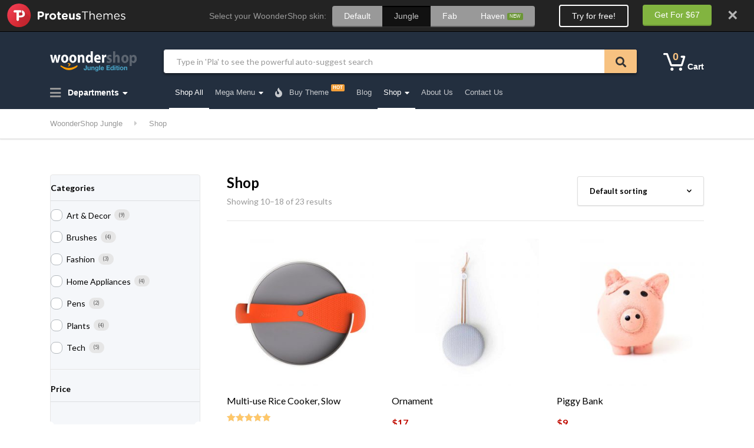

--- FILE ---
content_type: text/html; charset=UTF-8
request_url: https://demo.proteusthemes.com/woondershop-jungle/shop/page/2/
body_size: 20391
content:

<!DOCTYPE html>
<html lang="en-US" class="no-js">
	<head>
		<meta charset="UTF-8" />
		<meta name="viewport" content="width=device-width, initial-scale=1.0" />
		
		<title>Shop | Page 2 | WoonderShop Jungle</title>
	<style>img:is([sizes="auto" i], [sizes^="auto," i]) { contain-intrinsic-size: 3000px 1500px }</style>
	
<!-- The SEO Framework by Sybre Waaijer -->
<meta name="robots" content="noindex" />
<meta property="og:type" content="website" />
<meta property="og:locale" content="en_US" />
<meta property="og:site_name" content="WoonderShop Jungle" />
<meta property="og:title" content="Shop | Page 2 | WoonderShop Jungle" />
<meta property="og:url" content="https://demo.proteusthemes.com/woondershop-jungle/shop/page/2/" />
<meta property="og:image" content="https://demo.proteusthemes.com/woondershop-jungle/wp-content/uploads/sites/68/2018/06/banner-wide.jpg" />
<meta name="twitter:card" content="summary_large_image" />
<meta name="twitter:title" content="Shop | Page 2 | WoonderShop Jungle" />
<meta name="twitter:image" content="https://demo.proteusthemes.com/woondershop-jungle/wp-content/uploads/sites/68/2018/06/banner-wide.jpg" />
<script type="application/ld+json">{"@context":"https://schema.org","@graph":[{"@type":"WebSite","@id":"https://demo.proteusthemes.com/woondershop-jungle/#/schema/WebSite","url":"https://demo.proteusthemes.com/woondershop-jungle/","name":"WoonderShop Jungle","description":"WooCommerce Theme Inspired by Amazon","inLanguage":"en-US","potentialAction":{"@type":"SearchAction","target":{"@type":"EntryPoint","urlTemplate":"https://demo.proteusthemes.com/woondershop-jungle/search/{search_term_string}/"},"query-input":"required name=search_term_string"},"publisher":{"@type":"Organization","@id":"https://demo.proteusthemes.com/woondershop-jungle/#/schema/Organization","name":"WoonderShop Jungle","url":"https://demo.proteusthemes.com/woondershop-jungle/","logo":{"@type":"ImageObject","url":"https://demo.proteusthemes.com/woondershop-jungle/wp-content/uploads/sites/68/2018/06/cropped-fav.png","contentUrl":"https://demo.proteusthemes.com/woondershop-jungle/wp-content/uploads/sites/68/2018/06/cropped-fav.png","width":512,"height":512}}},{"@type":"CollectionPage","@id":"https://demo.proteusthemes.com/woondershop-jungle/shop/page/2/","url":"https://demo.proteusthemes.com/woondershop-jungle/shop/page/2/","name":"Shop | Page 2 | WoonderShop Jungle","inLanguage":"en-US","isPartOf":{"@id":"https://demo.proteusthemes.com/woondershop-jungle/#/schema/WebSite"},"breadcrumb":{"@type":"BreadcrumbList","@id":"https://demo.proteusthemes.com/woondershop-jungle/#/schema/BreadcrumbList","itemListElement":[{"@type":"ListItem","position":1,"item":"https://demo.proteusthemes.com/woondershop-jungle/","name":"WoonderShop Jungle"},{"@type":"ListItem","position":2,"name":"Shop"}]},"potentialAction":{"@type":"ReadAction","target":"https://demo.proteusthemes.com/woondershop-jungle/shop/page/2/"}}]}</script>
<!-- / The SEO Framework by Sybre Waaijer | 8.02ms meta | 1.08ms boot -->

<link rel='dns-prefetch' href='//fonts.googleapis.com' />
<link rel="alternate" type="application/rss+xml" title="WoonderShop Jungle &raquo; Feed" href="https://demo.proteusthemes.com/woondershop-jungle/feed/" />
<link rel="alternate" type="application/rss+xml" title="WoonderShop Jungle &raquo; Comments Feed" href="https://demo.proteusthemes.com/woondershop-jungle/comments/feed/" />
<link rel="alternate" type="application/rss+xml" title="WoonderShop Jungle &raquo; Products Feed" href="https://demo.proteusthemes.com/woondershop-jungle/shop/feed/" />
<script type="text/javascript">
/* <![CDATA[ */
window._wpemojiSettings = {"baseUrl":"https:\/\/s.w.org\/images\/core\/emoji\/16.0.1\/72x72\/","ext":".png","svgUrl":"https:\/\/s.w.org\/images\/core\/emoji\/16.0.1\/svg\/","svgExt":".svg","source":{"concatemoji":"https:\/\/demo.proteusthemes.com\/woondershop-jungle\/wp-includes\/js\/wp-emoji-release.min.js?ver=6.8.3"}};
/*! This file is auto-generated */
!function(s,n){var o,i,e;function c(e){try{var t={supportTests:e,timestamp:(new Date).valueOf()};sessionStorage.setItem(o,JSON.stringify(t))}catch(e){}}function p(e,t,n){e.clearRect(0,0,e.canvas.width,e.canvas.height),e.fillText(t,0,0);var t=new Uint32Array(e.getImageData(0,0,e.canvas.width,e.canvas.height).data),a=(e.clearRect(0,0,e.canvas.width,e.canvas.height),e.fillText(n,0,0),new Uint32Array(e.getImageData(0,0,e.canvas.width,e.canvas.height).data));return t.every(function(e,t){return e===a[t]})}function u(e,t){e.clearRect(0,0,e.canvas.width,e.canvas.height),e.fillText(t,0,0);for(var n=e.getImageData(16,16,1,1),a=0;a<n.data.length;a++)if(0!==n.data[a])return!1;return!0}function f(e,t,n,a){switch(t){case"flag":return n(e,"\ud83c\udff3\ufe0f\u200d\u26a7\ufe0f","\ud83c\udff3\ufe0f\u200b\u26a7\ufe0f")?!1:!n(e,"\ud83c\udde8\ud83c\uddf6","\ud83c\udde8\u200b\ud83c\uddf6")&&!n(e,"\ud83c\udff4\udb40\udc67\udb40\udc62\udb40\udc65\udb40\udc6e\udb40\udc67\udb40\udc7f","\ud83c\udff4\u200b\udb40\udc67\u200b\udb40\udc62\u200b\udb40\udc65\u200b\udb40\udc6e\u200b\udb40\udc67\u200b\udb40\udc7f");case"emoji":return!a(e,"\ud83e\udedf")}return!1}function g(e,t,n,a){var r="undefined"!=typeof WorkerGlobalScope&&self instanceof WorkerGlobalScope?new OffscreenCanvas(300,150):s.createElement("canvas"),o=r.getContext("2d",{willReadFrequently:!0}),i=(o.textBaseline="top",o.font="600 32px Arial",{});return e.forEach(function(e){i[e]=t(o,e,n,a)}),i}function t(e){var t=s.createElement("script");t.src=e,t.defer=!0,s.head.appendChild(t)}"undefined"!=typeof Promise&&(o="wpEmojiSettingsSupports",i=["flag","emoji"],n.supports={everything:!0,everythingExceptFlag:!0},e=new Promise(function(e){s.addEventListener("DOMContentLoaded",e,{once:!0})}),new Promise(function(t){var n=function(){try{var e=JSON.parse(sessionStorage.getItem(o));if("object"==typeof e&&"number"==typeof e.timestamp&&(new Date).valueOf()<e.timestamp+604800&&"object"==typeof e.supportTests)return e.supportTests}catch(e){}return null}();if(!n){if("undefined"!=typeof Worker&&"undefined"!=typeof OffscreenCanvas&&"undefined"!=typeof URL&&URL.createObjectURL&&"undefined"!=typeof Blob)try{var e="postMessage("+g.toString()+"("+[JSON.stringify(i),f.toString(),p.toString(),u.toString()].join(",")+"));",a=new Blob([e],{type:"text/javascript"}),r=new Worker(URL.createObjectURL(a),{name:"wpTestEmojiSupports"});return void(r.onmessage=function(e){c(n=e.data),r.terminate(),t(n)})}catch(e){}c(n=g(i,f,p,u))}t(n)}).then(function(e){for(var t in e)n.supports[t]=e[t],n.supports.everything=n.supports.everything&&n.supports[t],"flag"!==t&&(n.supports.everythingExceptFlag=n.supports.everythingExceptFlag&&n.supports[t]);n.supports.everythingExceptFlag=n.supports.everythingExceptFlag&&!n.supports.flag,n.DOMReady=!1,n.readyCallback=function(){n.DOMReady=!0}}).then(function(){return e}).then(function(){var e;n.supports.everything||(n.readyCallback(),(e=n.source||{}).concatemoji?t(e.concatemoji):e.wpemoji&&e.twemoji&&(t(e.twemoji),t(e.wpemoji)))}))}((window,document),window._wpemojiSettings);
/* ]]> */
</script>
<link rel='stylesheet' id='sbi_styles-css' href='https://demo.proteusthemes.com/woondershop-jungle/wp-content/plugins/instagram-feed/css/sbi-styles.min.css?ver=6.10.0' type='text/css' media='all' />
<style id='wp-emoji-styles-inline-css' type='text/css'>

	img.wp-smiley, img.emoji {
		display: inline !important;
		border: none !important;
		box-shadow: none !important;
		height: 1em !important;
		width: 1em !important;
		margin: 0 0.07em !important;
		vertical-align: -0.1em !important;
		background: none !important;
		padding: 0 !important;
	}
</style>
<link rel='stylesheet' id='wp-block-library-css' href='https://demo.proteusthemes.com/woondershop-jungle/wp-includes/css/dist/block-library/style.min.css?ver=6.8.3' type='text/css' media='all' />
<style id='classic-theme-styles-inline-css' type='text/css'>
/*! This file is auto-generated */
.wp-block-button__link{color:#fff;background-color:#32373c;border-radius:9999px;box-shadow:none;text-decoration:none;padding:calc(.667em + 2px) calc(1.333em + 2px);font-size:1.125em}.wp-block-file__button{background:#32373c;color:#fff;text-decoration:none}
</style>
<style id='global-styles-inline-css' type='text/css'>
:root{--wp--preset--aspect-ratio--square: 1;--wp--preset--aspect-ratio--4-3: 4/3;--wp--preset--aspect-ratio--3-4: 3/4;--wp--preset--aspect-ratio--3-2: 3/2;--wp--preset--aspect-ratio--2-3: 2/3;--wp--preset--aspect-ratio--16-9: 16/9;--wp--preset--aspect-ratio--9-16: 9/16;--wp--preset--color--black: #000000;--wp--preset--color--cyan-bluish-gray: #abb8c3;--wp--preset--color--white: #ffffff;--wp--preset--color--pale-pink: #f78da7;--wp--preset--color--vivid-red: #cf2e2e;--wp--preset--color--luminous-vivid-orange: #ff6900;--wp--preset--color--luminous-vivid-amber: #fcb900;--wp--preset--color--light-green-cyan: #7bdcb5;--wp--preset--color--vivid-green-cyan: #00d084;--wp--preset--color--pale-cyan-blue: #8ed1fc;--wp--preset--color--vivid-cyan-blue: #0693e3;--wp--preset--color--vivid-purple: #9b51e0;--wp--preset--color--ws-ffffff: #ffffff;--wp--preset--color--ws-gggggg: #000000;--wp--preset--color--ws-fjpfjp: #f39f39;--wp--preset--color--ws-pppppp: #999999;--wp--preset--color--ws-ggofgg: #008f00;--wp--preset--color--ws-janbbo: #3a7bb8;--wp--preset--color--ws-ffcnmo: #ffc768;--wp--preset--color--ws-cggcgg: #c00c00;--wp--preset--color--ws-fkfkfk: #f4f4f4;--wp--preset--color--ws-jjjjjj: #333333;--wp--preset--color--ws-hkhaii: #141a22;--wp--preset--color--ws-jbjbjb: #3b3b3b;--wp--preset--color--ws-ikifjd: #242f3d;--wp--preset--color--ws-jakoln: #3a4857;--wp--preset--color--ws-cncace: #c7cace;--wp--preset--color--ws-mmmmmm: #666666;--wp--preset--color--ws-ijifjf: #232f3f;--wp--preset--color--ws-fnfnfn: #f7f7f7;--wp--preset--color--ws-ekocjk: #e48c34;--wp--preset--color--ws-kolnmp: #485769;--wp--preset--color--ws-oooooo: #888888;--wp--preset--color--ws-dododo: #d8d8d8;--wp--preset--color--ws-jaknln: #3a4757;--wp--preset--gradient--vivid-cyan-blue-to-vivid-purple: linear-gradient(135deg,rgba(6,147,227,1) 0%,rgb(155,81,224) 100%);--wp--preset--gradient--light-green-cyan-to-vivid-green-cyan: linear-gradient(135deg,rgb(122,220,180) 0%,rgb(0,208,130) 100%);--wp--preset--gradient--luminous-vivid-amber-to-luminous-vivid-orange: linear-gradient(135deg,rgba(252,185,0,1) 0%,rgba(255,105,0,1) 100%);--wp--preset--gradient--luminous-vivid-orange-to-vivid-red: linear-gradient(135deg,rgba(255,105,0,1) 0%,rgb(207,46,46) 100%);--wp--preset--gradient--very-light-gray-to-cyan-bluish-gray: linear-gradient(135deg,rgb(238,238,238) 0%,rgb(169,184,195) 100%);--wp--preset--gradient--cool-to-warm-spectrum: linear-gradient(135deg,rgb(74,234,220) 0%,rgb(151,120,209) 20%,rgb(207,42,186) 40%,rgb(238,44,130) 60%,rgb(251,105,98) 80%,rgb(254,248,76) 100%);--wp--preset--gradient--blush-light-purple: linear-gradient(135deg,rgb(255,206,236) 0%,rgb(152,150,240) 100%);--wp--preset--gradient--blush-bordeaux: linear-gradient(135deg,rgb(254,205,165) 0%,rgb(254,45,45) 50%,rgb(107,0,62) 100%);--wp--preset--gradient--luminous-dusk: linear-gradient(135deg,rgb(255,203,112) 0%,rgb(199,81,192) 50%,rgb(65,88,208) 100%);--wp--preset--gradient--pale-ocean: linear-gradient(135deg,rgb(255,245,203) 0%,rgb(182,227,212) 50%,rgb(51,167,181) 100%);--wp--preset--gradient--electric-grass: linear-gradient(135deg,rgb(202,248,128) 0%,rgb(113,206,126) 100%);--wp--preset--gradient--midnight: linear-gradient(135deg,rgb(2,3,129) 0%,rgb(40,116,252) 100%);--wp--preset--font-size--small: 13px;--wp--preset--font-size--medium: 20px;--wp--preset--font-size--large: 36px;--wp--preset--font-size--x-large: 42px;--wp--preset--spacing--20: 0.44rem;--wp--preset--spacing--30: 0.67rem;--wp--preset--spacing--40: 1rem;--wp--preset--spacing--50: 1.5rem;--wp--preset--spacing--60: 2.25rem;--wp--preset--spacing--70: 3.38rem;--wp--preset--spacing--80: 5.06rem;--wp--preset--shadow--natural: 6px 6px 9px rgba(0, 0, 0, 0.2);--wp--preset--shadow--deep: 12px 12px 50px rgba(0, 0, 0, 0.4);--wp--preset--shadow--sharp: 6px 6px 0px rgba(0, 0, 0, 0.2);--wp--preset--shadow--outlined: 6px 6px 0px -3px rgba(255, 255, 255, 1), 6px 6px rgba(0, 0, 0, 1);--wp--preset--shadow--crisp: 6px 6px 0px rgba(0, 0, 0, 1);}:where(.is-layout-flex){gap: 0.5em;}:where(.is-layout-grid){gap: 0.5em;}body .is-layout-flex{display: flex;}.is-layout-flex{flex-wrap: wrap;align-items: center;}.is-layout-flex > :is(*, div){margin: 0;}body .is-layout-grid{display: grid;}.is-layout-grid > :is(*, div){margin: 0;}:where(.wp-block-columns.is-layout-flex){gap: 2em;}:where(.wp-block-columns.is-layout-grid){gap: 2em;}:where(.wp-block-post-template.is-layout-flex){gap: 1.25em;}:where(.wp-block-post-template.is-layout-grid){gap: 1.25em;}.has-black-color{color: var(--wp--preset--color--black) !important;}.has-cyan-bluish-gray-color{color: var(--wp--preset--color--cyan-bluish-gray) !important;}.has-white-color{color: var(--wp--preset--color--white) !important;}.has-pale-pink-color{color: var(--wp--preset--color--pale-pink) !important;}.has-vivid-red-color{color: var(--wp--preset--color--vivid-red) !important;}.has-luminous-vivid-orange-color{color: var(--wp--preset--color--luminous-vivid-orange) !important;}.has-luminous-vivid-amber-color{color: var(--wp--preset--color--luminous-vivid-amber) !important;}.has-light-green-cyan-color{color: var(--wp--preset--color--light-green-cyan) !important;}.has-vivid-green-cyan-color{color: var(--wp--preset--color--vivid-green-cyan) !important;}.has-pale-cyan-blue-color{color: var(--wp--preset--color--pale-cyan-blue) !important;}.has-vivid-cyan-blue-color{color: var(--wp--preset--color--vivid-cyan-blue) !important;}.has-vivid-purple-color{color: var(--wp--preset--color--vivid-purple) !important;}.has-black-background-color{background-color: var(--wp--preset--color--black) !important;}.has-cyan-bluish-gray-background-color{background-color: var(--wp--preset--color--cyan-bluish-gray) !important;}.has-white-background-color{background-color: var(--wp--preset--color--white) !important;}.has-pale-pink-background-color{background-color: var(--wp--preset--color--pale-pink) !important;}.has-vivid-red-background-color{background-color: var(--wp--preset--color--vivid-red) !important;}.has-luminous-vivid-orange-background-color{background-color: var(--wp--preset--color--luminous-vivid-orange) !important;}.has-luminous-vivid-amber-background-color{background-color: var(--wp--preset--color--luminous-vivid-amber) !important;}.has-light-green-cyan-background-color{background-color: var(--wp--preset--color--light-green-cyan) !important;}.has-vivid-green-cyan-background-color{background-color: var(--wp--preset--color--vivid-green-cyan) !important;}.has-pale-cyan-blue-background-color{background-color: var(--wp--preset--color--pale-cyan-blue) !important;}.has-vivid-cyan-blue-background-color{background-color: var(--wp--preset--color--vivid-cyan-blue) !important;}.has-vivid-purple-background-color{background-color: var(--wp--preset--color--vivid-purple) !important;}.has-black-border-color{border-color: var(--wp--preset--color--black) !important;}.has-cyan-bluish-gray-border-color{border-color: var(--wp--preset--color--cyan-bluish-gray) !important;}.has-white-border-color{border-color: var(--wp--preset--color--white) !important;}.has-pale-pink-border-color{border-color: var(--wp--preset--color--pale-pink) !important;}.has-vivid-red-border-color{border-color: var(--wp--preset--color--vivid-red) !important;}.has-luminous-vivid-orange-border-color{border-color: var(--wp--preset--color--luminous-vivid-orange) !important;}.has-luminous-vivid-amber-border-color{border-color: var(--wp--preset--color--luminous-vivid-amber) !important;}.has-light-green-cyan-border-color{border-color: var(--wp--preset--color--light-green-cyan) !important;}.has-vivid-green-cyan-border-color{border-color: var(--wp--preset--color--vivid-green-cyan) !important;}.has-pale-cyan-blue-border-color{border-color: var(--wp--preset--color--pale-cyan-blue) !important;}.has-vivid-cyan-blue-border-color{border-color: var(--wp--preset--color--vivid-cyan-blue) !important;}.has-vivid-purple-border-color{border-color: var(--wp--preset--color--vivid-purple) !important;}.has-vivid-cyan-blue-to-vivid-purple-gradient-background{background: var(--wp--preset--gradient--vivid-cyan-blue-to-vivid-purple) !important;}.has-light-green-cyan-to-vivid-green-cyan-gradient-background{background: var(--wp--preset--gradient--light-green-cyan-to-vivid-green-cyan) !important;}.has-luminous-vivid-amber-to-luminous-vivid-orange-gradient-background{background: var(--wp--preset--gradient--luminous-vivid-amber-to-luminous-vivid-orange) !important;}.has-luminous-vivid-orange-to-vivid-red-gradient-background{background: var(--wp--preset--gradient--luminous-vivid-orange-to-vivid-red) !important;}.has-very-light-gray-to-cyan-bluish-gray-gradient-background{background: var(--wp--preset--gradient--very-light-gray-to-cyan-bluish-gray) !important;}.has-cool-to-warm-spectrum-gradient-background{background: var(--wp--preset--gradient--cool-to-warm-spectrum) !important;}.has-blush-light-purple-gradient-background{background: var(--wp--preset--gradient--blush-light-purple) !important;}.has-blush-bordeaux-gradient-background{background: var(--wp--preset--gradient--blush-bordeaux) !important;}.has-luminous-dusk-gradient-background{background: var(--wp--preset--gradient--luminous-dusk) !important;}.has-pale-ocean-gradient-background{background: var(--wp--preset--gradient--pale-ocean) !important;}.has-electric-grass-gradient-background{background: var(--wp--preset--gradient--electric-grass) !important;}.has-midnight-gradient-background{background: var(--wp--preset--gradient--midnight) !important;}.has-small-font-size{font-size: var(--wp--preset--font-size--small) !important;}.has-medium-font-size{font-size: var(--wp--preset--font-size--medium) !important;}.has-large-font-size{font-size: var(--wp--preset--font-size--large) !important;}.has-x-large-font-size{font-size: var(--wp--preset--font-size--x-large) !important;}
:where(.wp-block-post-template.is-layout-flex){gap: 1.25em;}:where(.wp-block-post-template.is-layout-grid){gap: 1.25em;}
:where(.wp-block-columns.is-layout-flex){gap: 2em;}:where(.wp-block-columns.is-layout-grid){gap: 2em;}
:root :where(.wp-block-pullquote){font-size: 1.5em;line-height: 1.6;}
</style>
<link rel='stylesheet' id='contact-form-7-css' href='https://demo.proteusthemes.com/woondershop-jungle/wp-content/plugins/contact-form-7/includes/css/styles.css?ver=6.1.4' type='text/css' media='all' />
<link rel='stylesheet' id='smart-search-css' href='https://demo.proteusthemes.com/woondershop-jungle/wp-content/plugins/smart-woocommerce-search/assets/dist/css/general.css?ver=2.15.0' type='text/css' media='all' />
<style id='smart-search-inline-css' type='text/css'>
.widget_search .smart-search-suggestions .smart-search-post-icon{width:50px;}.wp-block-search.sws-search-block-default .smart-search-suggestions .smart-search-post-icon{width:50px;}.widget_product_search .smart-search-suggestions .smart-search-post-icon{width:50px;}.wp-block-search.sws-search-block-product .smart-search-suggestions .smart-search-post-icon{width:50px;}
</style>
<style id='woocommerce-inline-inline-css' type='text/css'>
.woocommerce form .form-row .required { visibility: visible; }
</style>
<link rel='stylesheet' id='woondershop-google-fonts-css' href='//fonts.googleapis.com/css?family=Lato%3A400%2C700&#038;subset=latin' type='text/css' media='all' />
<link rel='stylesheet' id='pt-pb-style-css' href='https://demo.proteusthemes.com/woondershop-jungle/wp-content/plugins/pt-preview-bar/assets/css/dist/style.css?ver=0.9.1' type='text/css' media='all' />
<link rel='stylesheet' id='woondershop-theme-css' href='https://demo.proteusthemes.com/woondershop-jungle/wp-content/themes/woondershop-pt/assets/dist/css/woondershop-jungle.min.css?ver=4.3.0-26-geaece05' type='text/css' media='all' />
<style id='woondershop-theme-inline-css' type='text/css'>
/* WP Customizer start */

.top__container, .top .widget_nav_menu .menu .sub-menu, .top .widget_nav_menu .menu .sub-menu a { background: #141a22; }
.top .widget_nav_menu .menu .sub-menu .menu-item:focus>a, .top .widget_nav_menu .menu .sub-menu .menu-item:hover>a { background: #303f52; }

@media (max-width: 991px) { .navigation-bar { background-color: #141a22; } }
@media (max-width: 991px) { .main-navigation a { color: #ffffff; } }
@media (max-width: 991px) { .main-navigation .menu-item.is-hover>a, .main-navigation .menu-item:focus>a, .main-navigation .menu-item:hover>a, .main-navigation .dropdown-toggle { background-color: #242f3d; } }
@media (max-width: 991px) { .main-navigation .dropdown-toggle { color: #516a8a; } }
@media (max-width: 991px) { .main-navigation .sub-menu a, .main-navigation .sub-menu { background-color: #242f3d; } }
@media (max-width: 991px) { .main-navigation .sub-menu a { border-color: #465b77; } }
@media (max-width: 991px) { .main-navigation .sub-menu a { color: #ffffff; } }
@media (max-width: 991px) { .main-navigation .sub-menu .menu-item:focus>a, .main-navigation .sub-menu .menu-item:hover>a { background-color: #3a4857; } }
@media (min-width: 992px) { .main-navigation a { color: #c7cace; } }
@media (min-width: 992px) { .main-navigation a::after { color: #ffffff; } }
@media (min-width: 992px) { .main-navigation .menu-item.is-hover>a, .main-navigation .menu-item:focus>a, .main-navigation .menu-item:hover>a { color: #ffffff; } }
@media (min-width: 992px) { .main-navigation>.current-menu-item:focus>a, .main-navigation>.current-menu-item:hover>a, .main-navigation>.current-menu-item>a { color: #ffffff; } }
@media (min-width: 992px) { .main-navigation > .current-menu-item > a::before { background-color: #ffffff; } }
@media (min-width: 992px) { .main-navigation .sub-menu a, .main-navigation .sub-menu, .main-navigation .sub-menu .menu-item:focus > a, .main-navigation .sub-menu .menu-item:hover > a, .main-navigation .sub-menu .menu-item[aria-expanded="true"] > a { background-color: #ffffff; } }
@media (min-width: 992px) { .main-navigation .sub-menu .menu-item > a:hover { background-color: #f0f0f0; } }
@media (min-width: 992px) { .main-navigation .sub-menu a { border-color: #f0f0f0; } }
@media (min-width: 992px) { .main-navigation .featured-dropdown > .sub-menu::before { border-bottom-color: #ffffff; } }
@media (min-width: 992px) { .main-navigation .sub-menu > .menu-item-has-children > a::after { color: #d1d1d1; } }
@media (min-width: 992px) { .main-navigation .sub-menu a, .main-navigation .sub-menu .menu-item > a { color: #666666; } }
@media (min-width: 992px) { .main-navigation .sub-menu .menu-item-icon { color: #949494; } }
@media (min-width: 992px) { .main-navigation .sub-menu .menu-item:focus > a, .main-navigation .sub-menu .menu-item:hover > a, .main-navigation .sub-menu .menu-item[aria-expanded=true] > a, .main-navigation .sub-menu .menu-item:focus > a .menu-item-icon, .main-navigation .sub-menu .menu-item:hover > a .menu-item-icon, .main-navigation .sub-menu .menu-item[aria-expanded="true"] > a .menu-item-icon { color: #000000; } }
.header__container, .navigation-bar__container, .navigation-bar__container, .benefit-bar__container, .header-mobile__container, body.woondershop-has-mobile-sticky-header .header-mobile__container { background-color: #232f3f; }
.page-header__title { color: #000000; }
.page-header { background-color: #f7f7f7; }
.breadcrumbs a, .breadcrumbs span > span { color: #999999; }
.content-area, .accordion__content .panel-body, .woocommerce-tabs .woocommerce-Tabs-panel { color: #666666; }
h1, h2, h3, h4, h5, h6, .post-navigation__title, .accordion__panel .panel-title a.collapsed, .accordion__panel .panel-title a, .accordion .more-link, .latest-news--more-news, .wpf_item_name, .woonder-product__title, .woocommerce-tabs .woocommerce-Reviews .woocommerce-Reviews-title, .woocommerce-tabs .woocommerce-Reviews .comment-reply-title { color: #000000; }
.header__logo-text, .widget_product_search .search-field, .header__widgets .shopping-cart__link, a.icon-box:focus .icon-box__icon, a.icon-box:hover .icon-box__icon, .benefit-bar a.icon-box:focus .icon-box__icon, .benefit-bar a.icon-box:hover .icon-box__icon, .widget_search .search-submit { color: #f39f39; }
.shopping-cart .woondershop-cart-quantity, .header-mobile__cart-toggler .woondershop-cart-quantity { color: #f7c281; }
.main-navigation a::before, .wpf_slider.ui-slider .ui-slider-handle, .wpf_slider.ui-slider .ui-widget-header, .widget_calendar caption, .wpf_item input[type=checkbox]::before, .widget_tag_cloud a:focus, .widget_tag_cloud a:hover, .main-navigation__label { background-color: #f39f39; }
.widget_search .search-submit, .header__widgets .widget_product_search .search-field + button, .header__widgets .ysm_search_widget .search-field + button { background-color: #f7c281; }
.pagination .current, .pagination .current:hover, .pagination .current:focus, .woocommerce-pagination ul .current, .woocommerce-pagination ul .current:focus, .woocommerce-pagination ul .current:hover, .woocommerce .quantity .ui-spinner-button:hover { background-color: #fad7ac; }
.widget_tag_cloud a:active:hover, .widget_search .search-submit:focus, .widget_search .search-submit:hover, .header__widgets .widget_product_search .search-field + button:focus, .header__widgets .widget_product_search .search-field + button:hover, .header__widgets .ysm_search_widget .search-field + button:focus, .header__widgets .ysm_search_widget .search-field + button:hover { background-color: #f1911c; }
select:focus, .wpf_item input[type=checkbox]:checked, .woocommerce-pagination ul .current, .woocommerce-pagination ul .current:focus, .woocommerce-pagination ul .current:hover, .product .cart .variations .variation-img--selected, .product .cart .variations .variation-img:hover, .product .woocommerce-product-gallery .flex-control-thumbs .flex-active, .product .woocommerce-product-gallery .flex-control-thumbs .flex-active:hover, .widget_tag_cloud a, .widget_tag_cloud a:focus, .widget_tag_cloud a:hover, .pagination .current, .pagination .current:hover, .woocommerce .quantity .ui-spinner-button:hover { border-color: #f39f39; }
.content-area .widget_nav_menu .current-menu-item a, .woocommerce-MyAccount-navigation-link.is-active a { border-left-color: #f39f39; }
@media (max-width: 991px) { .woocommerce-tabs .tabs .active a, .woocommerce-tabs .tabs .active a:hover { border-left-color: #f39f39; } }
.product .cart .variations .variation-img--selected::after, .product .woocommerce-product-gallery .flex-control-thumbs .flex-active-container::before { border-top-color: #f39f39; }
@media (min-width: 992px) { .woocommerce-tabs .tabs .active a, .woocommerce-tabs .tabs .active a:hover { border-top-color: #f39f39; } }
.widget_tag_cloud a:active:hover { border-color: #f1911c; }
.wpf_item .wpf_color_icons.wpf_hide_text input:checked + label { box-shadow: 0 0 0 2px #f39f39; }
a, .latest-news__more-news, .article-grid .article__more-link, .article-grid .article__container:focus .article__more-link, .article-grid .article__container:hover .article__more-link { color: #3a7bb8; }
a:hover, .latest-news__more-news:hover, .article-grid .article__more-link:hover, .article-grid .article__container:focus .article__more-link:hover, .article-grid .article__container:hover .article__more-link:hover { color: #e48c34; }
.btn-primary, .woocommerce .button, .woonder-product__button, .widget_shopping_cart .woocommerce-mini-cart__buttons .checkout, .image-banner__cta, .woocommerce-tabs .woocommerce-Reviews .submit, .smart-search-view-all-holder > a { background: #ffc768 linear-gradient(to bottom, #ffc768, #ffa50c); }
.btn-primary:focus, .btn-primary:hover, .btn-primary:active:hover, .woocommerce .button:focus, .woocommerce .button:hover, .woocommerce .button:active:hover, .woonder-product__button:focus, .woonder-product__button:hover, .woonder-product__button:active:hover, .widget_shopping_cart .woocommerce-mini-cart__buttons .checkout:focus, .widget_shopping_cart .woocommerce-mini-cart__buttons .checkout:hover, .widget_shopping_cart .woocommerce-mini-cart__buttons .checkout:active:hover, .image-banner__cta:focus, .image-banner__cta:hover, .image-banner__cta:active:hover, .woocommerce-tabs .woocommerce-Reviews .submit:focus, .woocommerce-tabs .woocommerce-Reviews .submit:hover, .woocommerce-tabs .woocommerce-Reviews .submit:active:hover, .smart-search-view-all-holder > a:focus, .smart-search-view-all-holder > a:hover, .smart-search-view-all-holder > a:active:hover { background: #ffb83f linear-gradient(to bottom, #ffb83f, #d88800); }
.btn-primary, .woocommerce .button, .woonder-product__button, .widget_shopping_cart .woocommerce-mini-cart__buttons .checkout, .image-banner__cta, .woocommerce-tabs .woocommerce-Reviews .submit, .smart-search-view-all-holder > a, .product .cart .single_add_to_cart_button { border-color: #ffa50c; }
.btn-primary:focus, .btn-primary:hover, .btn-primary:active:hover, .woocommerce .button:focus, .woocommerce .button:hover, .woocommerce .button:active:hover, .woonder-product__button:focus, .woonder-product__button:hover, .woonder-product__button:active:hover, .widget_shopping_cart .woocommerce-mini-cart__buttons .checkout:focus, .widget_shopping_cart .woocommerce-mini-cart__buttons .checkout:hover, .widget_shopping_cart .woocommerce-mini-cart__buttons .checkout:active:hover, .image-banner__cta:focus, .image-banner__cta:hover, .image-banner__cta:active:hover, .woocommerce-tabs .woocommerce-Reviews .submit:focus, .woocommerce-tabs .woocommerce-Reviews .submit:hover, .woocommerce-tabs .woocommerce-Reviews .submit:active:hover, .smart-search-view-all-holder > a:focus, .smart-search-view-all-holder > a:hover, .smart-search-view-all-holder > a:active:hover { border-color: #d88800; }

.btn-light, .btn-light:focus, .btn-light:hover, .btn-light:active:hover { color: #333333; }
.btn-light { background-color: #ffffff; }
.btn-light:focus, .btn-light:hover { background-color: #f0f0f0; }
.btn-light:active:hover { background-color: #e0e0e0; }
.btn-light { border-color: #ffffff; }
.btn-light:focus, .btn-light:hover { border-color: #f0f0f0; }
.btn-light:active:hover { border-color: #e0e0e0; }
.btn-dark { background-color: #485769; }
.btn-dark:focus, .btn-dark:hover { background-color: #3c4857; }
.btn-dark:active:hover { background-color: #2f3945; }
.btn-dark { border-color: #485769; }
.btn-dark:focus, .btn-dark:hover { border-color: #3c4857; }
.btn-dark:active:hover { border-color: #2f3945; }
.ws-yen .path1:before, .ws-tag .path1:before, .ws-return .path2:before, .ws-coins-1 .path1:before, .ws-sign .path1:before, .ws-heart .path1:before, .ws-wallet .path1:before, .ws-shopping-bag-2 .path1:before, .ws-delivery-truck-1 .path1:before, .ws-delivery-truck .path1:before, .ws-ticket .path1:before, .ws-task .path1:before, .ws-chat .path1:before, .ws-chat .path2:before, .ws-shopping-basket .path1:before, .ws-shopping-bag-1 .path1:before, .ws-loupe .path1:before, .ws-percentage .path2:before, .ws-review .path1:before, .ws-receipt .path1:before, .ws-smartphone-1 .path2:before, .ws-smartphone .path2:before, .ws-atm .path1:before, .ws-email .path3:before, .ws-pin .path2:before, .ws-list .path2:before, .ws-hanger-1 .path1:before, .ws-hanger .path1:before, .ws-gift .path1:before, .ws-gift-bag .path1:before, .ws-package-2 .path1:before, .ws-dollar .path1:before, .ws-euro .path1:before, .ws-coins .path1:before, .ws-cursor .path2:before, .ws-online-banking .path1:before, .ws-cash-1 .path1:before, .ws-cash .path1:before, .ws-trolley .path1:before, .ws-shopping-cart-2 .path1:before, .ws-shopping-cart-1 .path1:before, .ws-shopping-cart .path1:before, .ws-credit-card-1 .path1:before, .ws-credit-card .path1:before, .ws-calculator .path1:before, .ws-package-1 .path1:before, .ws-package .path1:before, .ws-medal .path1:before, .ws-barcode .path1:before, .ws-barcode .path2:before, .ws-barcode .path3:before, .ws-barcode .path4:before, .ws-barcode .path5:before, .ws-barcode .path6:before, .ws-shopping-bag .path1:before, .ws-worldwide .path1:before { color: #ffffff; }
.ws-yen .path2::before, .ws-tag .path2::before, .ws-tag .path3::before, .ws-return .path1::before, .ws-coins-1 .path2::before, .ws-coins-1 .path3::before, .ws-coins-1 .path4::before, .ws-coins-1 .path5::before, .ws-sign .path2::before, .ws-sign .path3::before, .ws-heart .path2::before, .ws-heart .path3::before, .ws-heart .path4::before, .ws-wallet .path2::before, .ws-wallet .path3::before, .ws-shopping-bag-2 .path2::before, .ws-shopping-bag-2 .path3::before, .ws-shopping-bag-2 .path4::before, .ws-delivery-truck-1 .path2::before, .ws-delivery-truck-1 .path3::before, .ws-delivery-truck-1 .path4::before, .ws-delivery-truck .path2::before, .ws-ticket .path2::before, .ws-ticket .path3::before, .ws-task .path2::before, .ws-task .path3::before, .ws-task .path4::before, .ws-task .path5::before, .ws-task .path6::before, .ws-task .path7::before, .ws-task .path8::before, .ws-task .path9::before, .ws-task .path10::before, .ws-chat .path3::before, .ws-chat .path4::before, .ws-shopping-basket .path2::before, .ws-shopping-basket .path3::before, .ws-shopping-basket .path4::before, .ws-shopping-basket .path5::before, .ws-shopping-bag-1 .path2::before, .ws-shopping-bag-1 .path3::before, .ws-loupe .path2::before, .ws-loupe .path3::before, .ws-percentage .path1::before, .ws-percentage .path3::before, .ws-percentage .path4::before, .ws-percentage .path5::before, .ws-review .path2::before, .ws-review .path3::before, .ws-review .path4::before, .ws-receipt .path2::before, .ws-receipt .path3::before, .ws-receipt .path4::before, .ws-receipt .path5::before, .ws-receipt .path6::before, .ws-smartphone-1 .path1::before, .ws-smartphone-1 .path3::before, .ws-smartphone .path1::before, .ws-smartphone .path3::before, .ws-smartphone .path4::before, .ws-smartphone .path5::before, .ws-atm .path2::before, .ws-atm .path3::before, .ws-email .path1::before, .ws-email .path2::before, .ws-email .path4::before, .ws-email .path5::before, .ws-pin .path1::before, .ws-pin .path3::before, .ws-list .path1::before, .ws-list .path3::before, .ws-list .path4::before, .ws-list .path5::before, .ws-list .path6::before, .ws-hanger-1 .path2::before, .ws-hanger-1 .path3::before, .ws-hanger .path2::before, .ws-gift .path2::before, .ws-gift-bag .path2::before, .ws-package-2 .path2::before, .ws-package-2 .path3::before, .ws-package-2 .path4::before, .ws-package-2 .path5::before, .ws-dollar .path2::before, .ws-euro .path2::before, .ws-coins .path2::before, .ws-coins .path3::before, .ws-cursor .path1::before, .ws-cursor .path3::before, .ws-cursor .path4::before, .ws-cursor .path5::before, .ws-online-banking .path2::before, .ws-online-banking .path3::before, .ws-cash-1 .path2::before, .ws-cash-1 .path3::before, .ws-cash-1 .path4::before, .ws-cash .path2::before, .ws-cash .path3::before, .ws-cash .path4::before, .ws-trolley .path2::before, .ws-trolley .path3::before, .ws-shopping-cart-2 .path2::before, .ws-shopping-cart-2 .path3::before, .ws-shopping-cart-2 .path4::before, .ws-shopping-cart-2 .path5::before, .ws-shopping-cart-1 .path2::before, .ws-shopping-cart .path2::before, .ws-credit-card-1 .path2::before, .ws-credit-card-1 .path3::before, .ws-credit-card-1 .path4::before, .ws-credit-card-1 .path5::before, .ws-credit-card .path2::before, .ws-credit-card .path3::before, .ws-calculator .path2::before, .ws-calculator .path3::before, .ws-calculator .path4::before, .ws-calculator .path5::before, .ws-calculator .path6::before, .ws-calculator .path7::before, .ws-calculator .path8::before, .ws-calculator .path9::before, .ws-calculator .path10::before, .ws-calculator .path11::before, .ws-calculator .path12::before, .ws-calculator .path13::before, .ws-package-1 .path2::before, .ws-package .path2::before, .ws-medal .path2::before, .ws-medal .path3::before, .ws-barcode .path7::before, .ws-barcode .path8::before, .ws-barcode .path9::before, .ws-barcode .path10::before, .ws-barcode .path11::before, .ws-barcode .path12::before, .ws-shopping-bag .path2::before, .ws-shopping-bag .path3::before, .ws-shopping-bag .path4::before, .ws-worldwide .path2::before { color: #000000; }
.pt-slick-carousel__content-title { color: #000000; }
.pt-slick-carousel__content-description { color: #999999; }

body .boxed-container { background-repeat: repeat; }
body .boxed-container { background-position-x: center; }
body .boxed-container { background-position-y: center; }
body .boxed-container { background-attachment: scroll; }
body .boxed-container { background-color: #ffffff; }
.footer-top, .footer-bottom__container { background-color: #242f3d; }
.footer-top__heading { color: #ffffff; }
.footer-top, .footer-bottom { color: #c7cace; }
.footer-top a, .footer-top .widget_nav_menu .menu a, .footer-bottom a, .footer .footer-bottom .back-to-top { color: #c7cace; }



.footer-credits__container { background-color: #141a22; }
.footer-credits { color: #d8d8d8; }
.footer-back-to-top { background-color: #3a4757; }
.footer-back-to-top:focus, .footer-back-to-top:hover { background-color: #465669; }
/* WP Customizer end */
.header__logo--image { padding: 0px 0px 0px 0px; }
.has-ws-ffffff-color {color: #ffffff !important} .has-ws-ffffff-background-color {background-color: #ffffff !important} 
.has-ws-gggggg-color {color: #000000 !important} .has-ws-gggggg-background-color {background-color: #000000 !important} 
.has-ws-fjpfjp-color {color: #f39f39 !important} .has-ws-fjpfjp-background-color {background-color: #f39f39 !important} 
.has-ws-pppppp-color {color: #999999 !important} .has-ws-pppppp-background-color {background-color: #999999 !important} 
.has-ws-ggofgg-color {color: #008f00 !important} .has-ws-ggofgg-background-color {background-color: #008f00 !important} 
.has-ws-janbbo-color {color: #3a7bb8 !important} .has-ws-janbbo-background-color {background-color: #3a7bb8 !important} 
.has-ws-ffcnmo-color {color: #ffc768 !important} .has-ws-ffcnmo-background-color {background-color: #ffc768 !important} 
.has-ws-cggcgg-color {color: #c00c00 !important} .has-ws-cggcgg-background-color {background-color: #c00c00 !important} 
.has-ws-fkfkfk-color {color: #f4f4f4 !important} .has-ws-fkfkfk-background-color {background-color: #f4f4f4 !important} 
.has-ws-jjjjjj-color {color: #333333 !important} .has-ws-jjjjjj-background-color {background-color: #333333 !important} 
.has-ws-hkhaii-color {color: #141a22 !important} .has-ws-hkhaii-background-color {background-color: #141a22 !important} 
.has-ws-jbjbjb-color {color: #3b3b3b !important} .has-ws-jbjbjb-background-color {background-color: #3b3b3b !important} 
.has-ws-ikifjd-color {color: #242f3d !important} .has-ws-ikifjd-background-color {background-color: #242f3d !important} 
.has-ws-jakoln-color {color: #3a4857 !important} .has-ws-jakoln-background-color {background-color: #3a4857 !important} 
.has-ws-cncace-color {color: #c7cace !important} .has-ws-cncace-background-color {background-color: #c7cace !important} 
.has-ws-mmmmmm-color {color: #666666 !important} .has-ws-mmmmmm-background-color {background-color: #666666 !important} 
.has-ws-ijifjf-color {color: #232f3f !important} .has-ws-ijifjf-background-color {background-color: #232f3f !important} 
.has-ws-fnfnfn-color {color: #f7f7f7 !important} .has-ws-fnfnfn-background-color {background-color: #f7f7f7 !important} 
.has-ws-ekocjk-color {color: #e48c34 !important} .has-ws-ekocjk-background-color {background-color: #e48c34 !important} 
.has-ws-kolnmp-color {color: #485769 !important} .has-ws-kolnmp-background-color {background-color: #485769 !important} 
.has-ws-oooooo-color {color: #888888 !important} .has-ws-oooooo-background-color {background-color: #888888 !important} 
.has-ws-dododo-color {color: #d8d8d8 !important} .has-ws-dododo-background-color {background-color: #d8d8d8 !important} 
.has-ws-jaknln-color {color: #3a4757 !important} .has-ws-jaknln-background-color {background-color: #3a4757 !important} 
</style>
<link rel='stylesheet' id='wp-featherlight-css' href='https://demo.proteusthemes.com/woondershop-jungle/wp-content/plugins/wp-featherlight/css/wp-featherlight.min.css?ver=1.3.4' type='text/css' media='all' />
<link rel='stylesheet' id='woondershop-mega-menus-frontend-css' href='https://demo.proteusthemes.com/woondershop-jungle/wp-content/themes/woondershop-pt/inc/mega-menus/assets/css/frontend.css?ver=1.6.2' type='text/css' media='all' />
<script type="text/javascript" src="https://demo.proteusthemes.com/woondershop-jungle/wp-includes/js/tinymce/tinymce.min.js?ver=49110-20250317" id="wp-tinymce-root-js"></script>
<script type="text/javascript" src="https://demo.proteusthemes.com/woondershop-jungle/wp-includes/js/tinymce/plugins/compat3x/plugin.min.js?ver=49110-20250317" id="wp-tinymce-js"></script>
<script type="text/javascript" src="https://demo.proteusthemes.com/woondershop-jungle/wp-includes/js/jquery/jquery.min.js?ver=3.7.1" id="jquery-core-js"></script>
<script type="text/javascript" src="https://demo.proteusthemes.com/woondershop-jungle/wp-includes/js/jquery/jquery-migrate.min.js?ver=3.4.1" id="jquery-migrate-js"></script>
<script type="text/javascript" src="https://demo.proteusthemes.com/woondershop-jungle/wp-content/plugins/proteus-demo/assets/js/proteus-demo.js?ver=6.8.3" id="proteus-demo-js"></script>
<script type="text/javascript" src="https://demo.proteusthemes.com/woondershop-jungle/wp-content/plugins/woocommerce/assets/js/jquery-blockui/jquery.blockUI.min.js?ver=2.7.0-wc.10.4.2" id="wc-jquery-blockui-js" defer="defer" data-wp-strategy="defer"></script>
<script type="text/javascript" id="wc-add-to-cart-js-extra">
/* <![CDATA[ */
var wc_add_to_cart_params = {"ajax_url":"\/woondershop-jungle\/wp-admin\/admin-ajax.php","wc_ajax_url":"\/woondershop-jungle\/?wc-ajax=%%endpoint%%","i18n_view_cart":"View cart","cart_url":"https:\/\/demo.proteusthemes.com\/woondershop-jungle\/shop\/cart\/","is_cart":"","cart_redirect_after_add":"no"};
/* ]]> */
</script>
<script type="text/javascript" src="https://demo.proteusthemes.com/woondershop-jungle/wp-content/plugins/woocommerce/assets/js/frontend/add-to-cart.min.js?ver=10.4.2" id="wc-add-to-cart-js" defer="defer" data-wp-strategy="defer"></script>
<script type="text/javascript" src="https://demo.proteusthemes.com/woondershop-jungle/wp-content/plugins/woocommerce/assets/js/js-cookie/js.cookie.min.js?ver=2.1.4-wc.10.4.2" id="wc-js-cookie-js" defer="defer" data-wp-strategy="defer"></script>
<script type="text/javascript" id="woocommerce-js-extra">
/* <![CDATA[ */
var woocommerce_params = {"ajax_url":"\/woondershop-jungle\/wp-admin\/admin-ajax.php","wc_ajax_url":"\/woondershop-jungle\/?wc-ajax=%%endpoint%%","i18n_password_show":"Show password","i18n_password_hide":"Hide password"};
/* ]]> */
</script>
<script type="text/javascript" src="https://demo.proteusthemes.com/woondershop-jungle/wp-content/plugins/woocommerce/assets/js/frontend/woocommerce.min.js?ver=10.4.2" id="woocommerce-js" defer="defer" data-wp-strategy="defer"></script>
<script type="text/javascript" src="https://demo.proteusthemes.com/woondershop-jungle/wp-content/themes/woondershop-pt/assets/src/js/modernizr.custom.20170701.js" id="modernizr-js"></script>
<link rel="https://api.w.org/" href="https://demo.proteusthemes.com/woondershop-jungle/wp-json/" /><link rel="EditURI" type="application/rsd+xml" title="RSD" href="https://demo.proteusthemes.com/woondershop-jungle/xmlrpc.php?rsd" />
	<noscript><style>.woocommerce-product-gallery{ opacity: 1 !important; }</style></noscript>
	<style type="text/css">.recentcomments a{display:inline !important;padding:0 !important;margin:0 !important;}</style><link rel="icon" href="https://demo.proteusthemes.com/woondershop-jungle/wp-content/uploads/sites/68/2018/06/cropped-fav-32x32.png" sizes="32x32" />
<link rel="icon" href="https://demo.proteusthemes.com/woondershop-jungle/wp-content/uploads/sites/68/2018/06/cropped-fav-192x192.png" sizes="192x192" />
<link rel="apple-touch-icon" href="https://demo.proteusthemes.com/woondershop-jungle/wp-content/uploads/sites/68/2018/06/cropped-fav-180x180.png" />
<meta name="msapplication-TileImage" content="https://demo.proteusthemes.com/woondershop-jungle/wp-content/uploads/sites/68/2018/06/cropped-fav-270x270.png" />
		<style type="text/css" id="wp-custom-css">
			.main-navigation .sub-menu .woonder-product__button {display: none}

@media (max-width: 991.99px) {
	#pg-15-8 .panel-grid-cell {
		width: 48%;
	}	
}

@media (max-width: 479.99px) {
	#pg-15-2 .image-banner__content--halfwidth.image-banner__content--top-left {
		padding: 0.8rem 1rem;
	}
	
	#pg-15-2 .image-banner__text {
		margin-bottom: .5rem;
	}
	
	#pg-15-2 .image-banner__content {
		transform: scale(0.9);
		transform-origin: left top;
	}
}

.wpf_item input[type=checkbox]:before{
	background-color: transparent!important;
	color: #000;}

		</style>
		
	</head>

	<body class="archive paged post-type-archive post-type-archive-product paged-2 post-type-paged-2 wp-theme-woondershop-pt theme-woondershop-pt woocommerce-shop woocommerce woocommerce-page woocommerce-no-js wp-featherlight-captions woondershop-jungle woondershop-loading-site woocommerce-active woocommerce-shop-page woondershop-has-mobile-sticky-header woondershop-has-no-mobile-header-elements woondershop-has-desktop-sticky-header pt-pb-loaded">
		<div class="boxed-container">

	
	
	
<div class="header-mobile__container  d-lg-none">
			<div class="header-mobile">
							<!-- Toggle button for Main Navigation on mobile -->
				<button class="header-mobile__navbar-toggler  js-header-navbar-toggler  js-sticky-mobile-option" type="button" aria-controls="woondershop-main-navigation" aria-expanded="false" aria-label="Toggle navigation"><i class="fas  fa-bars  hamburger"></i></button>
						<!-- Logo -->
<a class="header__logo  header__logo--image" href="https://demo.proteusthemes.com/woondershop-jungle/">
	<img src="https://demo.proteusthemes.com/woondershop-jungle/wp-content/uploads/sites/68/2018/06/logo_normal.png" alt="WoonderShop Jungle" srcset="https://demo.proteusthemes.com/woondershop-jungle/wp-content/uploads/sites/68/2018/06/logo_normal.png, https://demo.proteusthemes.com/woondershop-jungle/wp-content/uploads/sites/68/2018/06/logo2x.png 2x" class="img-fluid  header__logo-image"  width="148" height="35"  />
</a>
							<!-- Search on mobile -->
				<button class="header-mobile__search-toggler  js-header-search-toggler" type="button" aria-controls="woondershop-mobile-search" aria-expanded="false" aria-label="Toggle search"><i class="fa  fa-search" aria-hidden="true"></i></button>
										<!-- Cart on mobile -->
				<button class="header-mobile__cart-toggler  js-header-cart-toggler" type="button" aria-controls="woondershop-mobile-cart" aria-expanded="false" aria-label="Toggle cart">
											<img src="https://demo.proteusthemes.com/woondershop-jungle/wp-content/themes/woondershop-pt/assets/images/cart_icon.svg" alt="Cart icon">
									<span class="woondershop-cart-quantity  woondershop-cart-quantity--one-number">
				0			</span>
											</button>
					</div>
	</div>

<div class="header-mobile__overlay-elements">
	<div class="header-mobile__search  mobile-search">
		<div class="mobile-search__header">
			<div class="mobile-search__title">
				Search			</div>
			<button class="mobile-search__close  js-mobile-search-close" type="button" aria-controls="woondershop-mobile-search" aria-expanded="false" aria-label="Close search"><i class="fa fa-times" aria-hidden="true"></i></button>
		</div>
		<div class="mobile-search__form" id="woondershop-mobile-search">
			<div class="widget widget_search">
<form role="search" method="get" class="search-form" action="https://demo.proteusthemes.com/woondershop-jungle/">
	<label>
		<span class="screen-reader-text">Search for:</span>
		<input type="search" class="form-control  search-field" placeholder="Type in &#039;Pla&#039; to see the powerful auto-suggest search" value="" name="s">
	</label>
	<button type="submit" class="search-submit"><i class="search-submit__icon  fas  fa-search"></i></button>
</form>
</div>		</div>
	</div>
	<div class="header-mobile__cart  mobile-cart" id="woondershop-mobile-cart">
		<div class="mobile-cart__header">
			<div class="mobile-cart__title">
				Shopping cart			</div>
			<div class="mobile-cart__subtotal">
				&#036;0			</div>
		</div>
		<div class="widget woocommerce widget_shopping_cart"><div class="widget_shopping_cart_content"></div></div>	</div>
	<button class="mobile-cart__close  js-mobile-cart-close" type="button" aria-controls="woondershop-mobile-cart" aria-expanded="false" aria-label="Close cart"><i class="fa  fa-times" aria-hidden="true"></i></button>
</div>

	<!-- Header with logo and header widgets. -->
	<header class="header__container">
		<div class="container">
			<div class="header  header--default">
				<!-- Logo -->
<a class="header__logo  header__logo--image" href="https://demo.proteusthemes.com/woondershop-jungle/">
	<img src="https://demo.proteusthemes.com/woondershop-jungle/wp-content/uploads/sites/68/2018/06/logo_normal.png" alt="WoonderShop Jungle" srcset="https://demo.proteusthemes.com/woondershop-jungle/wp-content/uploads/sites/68/2018/06/logo_normal.png, https://demo.proteusthemes.com/woondershop-jungle/wp-content/uploads/sites/68/2018/06/logo2x.png 2x" class="img-fluid  header__logo-image"  width="148" height="35"  />
</a>
					<!-- Header widget area -->
	<div class="header__widgets  d-none  d-lg-flex">
		<div class="widget  widget_search">
<form role="search" method="get" class="search-form" action="https://demo.proteusthemes.com/woondershop-jungle/">
	<label>
		<span class="screen-reader-text">Search for:</span>
		<input type="search" class="form-control  search-field" placeholder="Type in &#039;Pla&#039; to see the powerful auto-suggest search" value="" name="s">
	</label>
	<button type="submit" class="search-submit"><i class="search-submit__icon  fas  fa-search"></i></button>
</form>
</div><div class="widget  pt-widget-woo-cart">				<div class="shopping-cart  shopping-cart--empty  shopping-cart--enabled">
											<a href="https://demo.proteusthemes.com/woondershop-jungle/shop/cart/" class="shopping-cart__link">
												<div class="shopping-cart__icon-container">
																	<img src="https://demo.proteusthemes.com/woondershop-jungle/wp-content/themes/woondershop-pt/assets/images/cart_icon.svg" alt="Cart icon">
												<span class="woondershop-cart-quantity  woondershop-cart-quantity--one-number">
				0			</span>
																	</div>
															<div class="shopping-cart__text">
																		<div class="shopping-cart__title">
										Cart									</div>
																										</div>
																		</a>
										<div class="shopping-cart__content">
						<div class="widget woocommerce widget_shopping_cart"><div class="widget_shopping_cart_content"></div></div>					</div>
				</div>
			</div>	</div>
			</div>
		</div>
	</header>

	<!-- Main navigation. -->
<div class="navigation-bar__container">
	<div class="container">
		<nav class="navigation-bar  js-sticky-desktop-option  navbar-side" id="woondershop-main-navigation" aria-label="Main Menu">
			<ul id="menu-main-menu" class="main-navigation  js-main-nav  js-dropdown" role="menubar"><li id="menu-item-63" class="featured-dropdown menu-item menu-item-type-post_type menu-item-object-page menu-item-has-children menu-item-63" aria-haspopup="true" aria-expanded="false" tabindex="0"><a href="https://demo.proteusthemes.com/woondershop-jungle/all-categories/"><i class="menu-item-icon fas fa-bars"></i> Departments</a>
<ul class="sub-menu">
	<li id="menu-item-1123" class="menu-item menu-item-type-taxonomy menu-item-object-product_cat menu-item-1123"><a href="https://demo.proteusthemes.com/woondershop-jungle/product-category/art-decor/"><i class="menu-item-icon fa fa-glass-martini"></i> Art &amp; Decor</a></li>
	<li id="menu-item-363" class="menu-item menu-item-type-taxonomy menu-item-object-product_cat menu-item-363"><a href="https://demo.proteusthemes.com/woondershop-jungle/product-category/brushes/"><i class="menu-item-icon fas fa-paint-brush"></i> Brushes</a></li>
	<li id="menu-item-1125" class="menu-item menu-item-type-taxonomy menu-item-object-product_cat menu-item-1125"><a href="https://demo.proteusthemes.com/woondershop-jungle/product-category/fashion/"><i class="menu-item-icon fas fa-cut"></i> Fashion</a></li>
	<li id="menu-item-1120" class="menu-item menu-item-type-taxonomy menu-item-object-product_cat menu-item-1120"><a href="https://demo.proteusthemes.com/woondershop-jungle/product-category/home-appliances/"><i class="menu-item-icon fas fa-home"></i> Home Appliances <span class="main-navigation__label">SEO</span></a></li>
	<li id="menu-item-366" class="menu-item menu-item-type-taxonomy menu-item-object-product_cat menu-item-366"><a href="https://demo.proteusthemes.com/woondershop-jungle/product-category/pens/"><i class="menu-item-icon fas fa-pencil-alt"></i> Pens</a></li>
	<li id="menu-item-368" class="menu-item menu-item-type-taxonomy menu-item-object-product_cat menu-item-368"><a href="https://demo.proteusthemes.com/woondershop-jungle/product-category/plants/"><i class="menu-item-icon fab fa-pagelines"></i> Plants</a></li>
	<li id="menu-item-1124" class="menu-item menu-item-type-taxonomy menu-item-object-product_cat menu-item-1124"><a href="https://demo.proteusthemes.com/woondershop-jungle/product-category/tech/"><i class="menu-item-icon fas fa-desktop"></i> Tech</a></li>
	<li id="menu-item-1554" class="menu-item menu-item-type-custom menu-item-object-custom menu-item-1554"><a href="https://www.proteusthemes.com/pricing/"><i class="menu-item-icon fas fa-fire"></i> Buy WoonderShop Jungle <span class="main-navigation__label">$79</span></a></li>
</ul>
</li>
<li id="menu-item-731" class="menu-item menu-item-type-post_type menu-item-object-page current-menu-item current_page_item menu-item-731"><a href="https://demo.proteusthemes.com/woondershop-jungle/shop/">Shop All</a></li>
<li id="menu-item-644" class="menu-item menu-item-type-post_type menu-item-object-page menu-item-644 smm-active menu-item-has-children"><a href="https://demo.proteusthemes.com/woondershop-jungle/best-sellers/">Mega Menu</a><ul class="sub-menu">
						<li>
							<div class="smm-mega-menu">
								<div class="smm-row"><div class="smm-span-2"><aside id="nav_menu-9" class="widget widget_nav_menu"><h3 class="widget-title">Categories</h3><div class="menu-categories-container"><ul id="menu-categories" class="menu"><li id="menu-item-1461" class="menu-item menu-item-type-taxonomy menu-item-object-product_cat menu-item-1461"><a href="https://demo.proteusthemes.com/woondershop-jungle/product-category/art-decor/">Art &amp; Decor</a></li>
<li id="menu-item-1462" class="menu-item menu-item-type-taxonomy menu-item-object-product_cat menu-item-1462"><a href="https://demo.proteusthemes.com/woondershop-jungle/product-category/tech/">Tech</a></li>
<li id="menu-item-1463" class="menu-item menu-item-type-taxonomy menu-item-object-product_cat menu-item-1463"><a href="https://demo.proteusthemes.com/woondershop-jungle/product-category/plants/">Plants</a></li>
<li id="menu-item-1464" class="menu-item menu-item-type-taxonomy menu-item-object-product_cat menu-item-1464"><a href="https://demo.proteusthemes.com/woondershop-jungle/product-category/home-appliances/">Home Appliances</a></li>
<li id="menu-item-1465" class="menu-item menu-item-type-taxonomy menu-item-object-product_cat menu-item-1465"><a href="https://demo.proteusthemes.com/woondershop-jungle/product-category/brushes/">Brushes</a></li>
<li id="menu-item-1466" class="menu-item menu-item-type-taxonomy menu-item-object-product_cat menu-item-1466"><a href="https://demo.proteusthemes.com/woondershop-jungle/product-category/fashion/">Fashion</a></li>
<li id="menu-item-1467" class="menu-item menu-item-type-taxonomy menu-item-object-product_cat menu-item-1467"><a href="https://demo.proteusthemes.com/woondershop-jungle/product-category/pens/">Pens</a></li>
</ul></div></aside></div><div class="smm-span-2"><aside id="nav_menu-10" class="widget widget_nav_menu"><h3 class="widget-title">Help &#038; FAQs</h3><div class="menu-sidebar-menu-container"><ul id="menu-sidebar-menu" class="menu"><li id="menu-item-144" class="menu-item menu-item-type-post_type menu-item-object-page menu-item-144"><a href="https://demo.proteusthemes.com/woondershop-jungle/help-faqs/">Help &amp; FAQs</a></li>
<li id="menu-item-135" class="menu-item menu-item-type-post_type menu-item-object-page menu-item-135"><a href="https://demo.proteusthemes.com/woondershop-jungle/returns-policy/">Returns Policy</a></li>
<li id="menu-item-136" class="menu-item menu-item-type-post_type menu-item-object-page menu-item-136"><a href="https://demo.proteusthemes.com/woondershop-jungle/delivery/">Delivery Options</a></li>
<li id="menu-item-265" class="menu-item menu-item-type-post_type menu-item-object-page menu-item-265"><a href="https://demo.proteusthemes.com/woondershop-jungle/about-us/">About Us</a></li>
<li id="menu-item-266" class="menu-item menu-item-type-post_type menu-item-object-page menu-item-266"><a href="https://demo.proteusthemes.com/woondershop-jungle/contact-us/">Contact Us</a></li>
</ul></div></aside></div><div class="smm-span-2"><aside id="nav_menu-12" class="widget widget_nav_menu"><h3 class="widget-title">Main Menu</h3><div class="menu-footer-menu-container"><ul id="menu-footer-menu" class="menu"><li id="menu-item-150" class="menu-item menu-item-type-custom menu-item-object-custom menu-item-150"><a href="https://demo.proteusthemes.com/woondershop-amazon">Home</a></li>
<li id="menu-item-151" class="menu-item menu-item-type-post_type menu-item-object-page menu-item-151"><a href="https://demo.proteusthemes.com/woondershop-jungle/new-in/">New In</a></li>
<li id="menu-item-646" class="menu-item menu-item-type-post_type menu-item-object-page menu-item-646"><a href="https://demo.proteusthemes.com/woondershop-jungle/best-sellers/">Best Sellers</a></li>
<li id="menu-item-154" class="menu-item menu-item-type-post_type menu-item-object-page menu-item-154"><a href="https://demo.proteusthemes.com/woondershop-jungle/about-us/">About Us</a></li>
<li id="menu-item-155" class="menu-item menu-item-type-post_type menu-item-object-page menu-item-155"><a href="https://demo.proteusthemes.com/woondershop-jungle/contact-us/">Contact Us</a></li>
<li id="menu-item-156" class="menu-item menu-item-type-post_type menu-item-object-page menu-item-156"><a href="https://demo.proteusthemes.com/woondershop-jungle/blog/">Blog</a></li>
</ul></div></aside></div><div class="smm-span-6 smm-last"><aside id="pw_woonder_products-3" class="widget pt-widget-woonder-products">			<div class="woonder-products__container" id="woonder-products-pw_woonder_products-3-697ec13060d27">
				<div class="woonder-products" >
																	<div class="woonder-products__item">
							<a href="https://demo.proteusthemes.com/woondershop-jungle/product/green-plant/" class="woonder-product">
								<img width="300" height="300" src="https://demo.proteusthemes.com/woondershop-jungle/wp-content/uploads/sites/68/2018/03/green-plant-300x300.jpg" class="attachment-woocommerce_thumbnail size-woocommerce_thumbnail" alt="green plant" decoding="async" fetchpriority="high" srcset="https://demo.proteusthemes.com/woondershop-jungle/wp-content/uploads/sites/68/2018/03/green-plant-300x300.jpg 300w, https://demo.proteusthemes.com/woondershop-jungle/wp-content/uploads/sites/68/2018/03/green-plant-150x150.jpg 150w, https://demo.proteusthemes.com/woondershop-jungle/wp-content/uploads/sites/68/2018/03/green-plant-768x768.jpg 768w, https://demo.proteusthemes.com/woondershop-jungle/wp-content/uploads/sites/68/2018/03/green-plant.jpg 800w, https://demo.proteusthemes.com/woondershop-jungle/wp-content/uploads/sites/68/2018/03/green-plant-100x100.jpg 100w" sizes="(max-width: 300px) 100vw, 300px" />																								<div class="woonder-product__title">Premium Live Indoor Ficus</div>
								<div class="woonder-product__price"><span class="is-price-range"><span class="woocommerce-Price-amount amount" aria-hidden="true"><span class="woocommerce-Price-currencySymbol">&#036;</span>9</span> <span aria-hidden="true">&ndash;</span> <span class="woocommerce-Price-amount amount" aria-hidden="true"><span class="woocommerce-Price-currencySymbol">&#036;</span>15</span><span class="screen-reader-text">Price range: &#036;9 through &#036;15</span></span></div>
							</a>
							<a href="https://demo.proteusthemes.com/woondershop-jungle/product/green-plant/" aria-describedby="woocommerce_loop_add_to_cart_link_describedby_439" data-quantity="1" class="woonder-product__button button product_type_variable add_to_cart_button" data-product_id="439" data-product_sku="" aria-label="Select options for &ldquo;Premium Live Indoor Ficus&rdquo;" rel="nofollow">Select options</a>	<span id="woocommerce_loop_add_to_cart_link_describedby_439" class="screen-reader-text">
		This product has multiple variants. The options may be chosen on the product page	</span>
						</div>
																	<div class="woonder-products__item">
							<a href="https://demo.proteusthemes.com/woondershop-jungle/product/red-plant/" class="woonder-product">
								<img width="300" height="300" src="https://demo.proteusthemes.com/woondershop-jungle/wp-content/uploads/sites/68/2018/03/red-plant-1-300x300.jpg" class="attachment-woocommerce_thumbnail size-woocommerce_thumbnail" alt="red plant" decoding="async" srcset="https://demo.proteusthemes.com/woondershop-jungle/wp-content/uploads/sites/68/2018/03/red-plant-1-300x300.jpg 300w, https://demo.proteusthemes.com/woondershop-jungle/wp-content/uploads/sites/68/2018/03/red-plant-1-150x150.jpg 150w, https://demo.proteusthemes.com/woondershop-jungle/wp-content/uploads/sites/68/2018/03/red-plant-1-768x768.jpg 768w, https://demo.proteusthemes.com/woondershop-jungle/wp-content/uploads/sites/68/2018/03/red-plant-1.jpg 800w, https://demo.proteusthemes.com/woondershop-jungle/wp-content/uploads/sites/68/2018/03/red-plant-1-100x100.jpg 100w" sizes="(max-width: 300px) 100vw, 300px" />																	<span class="woonder-product__onsale  onsale">Sale!</span>																								<div class="woonder-product__title">Red Abdita Tillandsia Air Plants</div>
								<div class="woonder-product__price"><del aria-hidden="true"><span class="woocommerce-Price-amount amount"><span class="woocommerce-Price-currencySymbol">&#036;</span>22</span></del> <span class="screen-reader-text">Original price was: &#036;22.</span><ins aria-hidden="true"><span class="woocommerce-Price-amount amount"><span class="woocommerce-Price-currencySymbol">&#036;</span>17</span></ins><span class="screen-reader-text">Current price is: &#036;17.</span></div>
							</a>
							<a href="/woondershop-jungle/shop/page/2/?add-to-cart=436" aria-describedby="woocommerce_loop_add_to_cart_link_describedby_436" data-quantity="1" class="woonder-product__button button product_type_simple add_to_cart_button ajax_add_to_cart" data-product_id="436" data-product_sku="" aria-label="Add to cart: &ldquo;Red Abdita Tillandsia Air Plants&rdquo;" rel="nofollow" data-success_message="&ldquo;Red Abdita Tillandsia Air Plants&rdquo; has been added to your cart" role="button">Add to cart</a>	<span id="woocommerce_loop_add_to_cart_link_describedby_436" class="screen-reader-text">
			</span>
						</div>
																	<div class="woonder-products__item">
							<a href="https://demo.proteusthemes.com/woondershop-jungle/product/bamboo/" class="woonder-product">
								<img width="300" height="300" src="https://demo.proteusthemes.com/woondershop-jungle/wp-content/uploads/sites/68/2018/03/bamboo-plant-300x300.jpg" class="attachment-woocommerce_thumbnail size-woocommerce_thumbnail" alt="bamboo plant" decoding="async" srcset="https://demo.proteusthemes.com/woondershop-jungle/wp-content/uploads/sites/68/2018/03/bamboo-plant-300x300.jpg 300w, https://demo.proteusthemes.com/woondershop-jungle/wp-content/uploads/sites/68/2018/03/bamboo-plant-150x150.jpg 150w, https://demo.proteusthemes.com/woondershop-jungle/wp-content/uploads/sites/68/2018/03/bamboo-plant-768x768.jpg 768w, https://demo.proteusthemes.com/woondershop-jungle/wp-content/uploads/sites/68/2018/03/bamboo-plant.jpg 800w, https://demo.proteusthemes.com/woondershop-jungle/wp-content/uploads/sites/68/2018/03/bamboo-plant-100x100.jpg 100w" sizes="(max-width: 300px) 100vw, 300px" />																								<div class="woonder-product__title">Bamboo Golden Devil's Pothos</div>
								<div class="woonder-product__price"><span class="woocommerce-Price-amount amount"><span class="woocommerce-Price-currencySymbol">&#036;</span>13</span></div>
							</a>
							<a href="https://demo.proteusthemes.com/woondershop-jungle/product/bamboo/" aria-describedby="woocommerce_loop_add_to_cart_link_describedby_435" data-quantity="1" class="woonder-product__button button product_type_variable add_to_cart_button" data-product_id="435" data-product_sku="" aria-label="Select options for &ldquo;Bamboo Golden Devil&#039;s Pothos&rdquo;" rel="nofollow">Select options</a>	<span id="woocommerce_loop_add_to_cart_link_describedby_435" class="screen-reader-text">
		This product has multiple variants. The options may be chosen on the product page	</span>
						</div>
									</div>
							</div>
			</aside></div></div>
							</div>
						</li>
					</ul></li>
<li id="menu-item-959" class="menu-item menu-item-type-custom menu-item-object-custom menu-item-959"><a href="https://www.proteusthemes.com/pricing/"><i class="menu-item-icon fas fa-fire"></i> Buy Theme <span class="main-navigation__label">HOT</span></a></li>
<li id="menu-item-21" class="menu-item menu-item-type-post_type menu-item-object-page menu-item-21"><a href="https://demo.proteusthemes.com/woondershop-jungle/blog/">Blog</a></li>
<li id="menu-item-44" class="menu-item menu-item-type-post_type menu-item-object-page menu-item-has-children current-menu-item current_page_item menu-item-44" aria-haspopup="true" aria-expanded="false" tabindex="0"><a href="https://demo.proteusthemes.com/woondershop-jungle/shop/">Shop</a>
<ul class="sub-menu">
	<li id="menu-item-47" class="menu-item menu-item-type-post_type menu-item-object-page menu-item-47"><a href="https://demo.proteusthemes.com/woondershop-jungle/shop/cart/">Cart</a></li>
	<li id="menu-item-46" class="menu-item menu-item-type-post_type menu-item-object-page menu-item-46"><a href="https://demo.proteusthemes.com/woondershop-jungle/shop/checkout/">Checkout</a></li>
	<li id="menu-item-45" class="menu-item menu-item-type-post_type menu-item-object-page menu-item-45"><a href="https://demo.proteusthemes.com/woondershop-jungle/shop/my-account/">My account</a></li>
</ul>
</li>
<li id="menu-item-114" class="menu-item menu-item-type-post_type menu-item-object-page menu-item-114"><a href="https://demo.proteusthemes.com/woondershop-jungle/about-us/">About Us</a></li>
<li id="menu-item-115" class="menu-item menu-item-type-post_type menu-item-object-page menu-item-115"><a href="https://demo.proteusthemes.com/woondershop-jungle/contact-us/">Contact Us</a></li>
</ul>		</nav>
		<button class="main-navigation__close  d-lg-none  js-main-navigation-close" type="button" aria-controls="woondershop-main-navigation" aria-expanded="false" aria-label="Close navigation"><i class="fa fa-times" aria-hidden="true"></i></button>
	</div>
</div>

		<div class="breadcrumbs__container">
		<div class="container">
			<div class="breadcrumbs">
			<!-- Breadcrumb NavXT 7.5.0 -->
<span property="itemListElement" typeof="ListItem"><a property="item" typeof="WebPage" title="Go to WoonderShop Jungle." href="https://demo.proteusthemes.com/woondershop-jungle" class="home"><span property="name">WoonderShop Jungle</span></a><meta property="position" content="1"></span><span property="itemListElement" typeof="ListItem"><span property="name">Shop</span><meta property="position" content="2"></span>			</div>
		</div>
	</div>


	
		
		<!-- Mobile sort and filter. Show only in shop, product categories and in product tags. -->
					<div class="mobile-sort-and-filter  d-lg-none">
				<button class="mobile-sort-and-filter__toggler  mobile-sort-and-filter__toggler--sort  js-mobile-sort-toggler">
					<i class="fas fa-sort-amount-down"></i> Sort				</button>
				<button class="mobile-sort__close  js-mobile-sort-close" type="button" aria-controls="woondershop-mobile-sort" aria-expanded="false" aria-label="Close sort"><i class="fa  fa-times" aria-hidden="true"></i></button>
				<div class="mobile-sort">
					<div class="mobile-sort__header">
						<div class="mobile-sort__header-title">
							Sort by:						</div>
						<i class="fas fa-sort-amount-down"></i>
					</div>
								<a href="#" class="mobile-sort__item  mobile-sort__item--active  js-mobile-sort-item" data-sort="menu_order">Default sorting</a>
					<a href="#" class="mobile-sort__item  js-mobile-sort-item" data-sort="popularity">Sort by popularity</a>
					<a href="#" class="mobile-sort__item  js-mobile-sort-item" data-sort="rating">Sort by average rating</a>
					<a href="#" class="mobile-sort__item  js-mobile-sort-item" data-sort="date">Sort by newness</a>
					<a href="#" class="mobile-sort__item  js-mobile-sort-item" data-sort="price">Sort by price: low to high</a>
					<a href="#" class="mobile-sort__item  js-mobile-sort-item" data-sort="price-desc">Sort by price: high to low</a>
						</div>
				<button class="mobile-sort-and-filter__toggler  mobile-sort-and-filter__toggler--filter  js-mobile-filter-toggler">
					<i class="fas fa-filter"></i> Filter				</button>
				<button class="mobile-filter__close  js-mobile-filter-close" type="button" aria-controls="woondershop-mobile-filter" aria-expanded="false" aria-label="Close filter"><i class="fas  fa-check" aria-hidden="true"></i></button>
			</div>
		
		<div class="content-area  container">
			<div class="row">
				<main id="main" class="site-main  col-12  site-main--left  col-lg-9  order-lg-2">
		<div data-slug="" class="wpf-search-container">		<div class="woocommerce-page-title-area">
				<div class="woocommerce-page-title-and-count">
		<header class="woocommerce-products-header">
			<h1 class="woocommerce-products-header__title page-title">Shop</h1>
	
	</header>
<div class="woocommerce-notices-wrapper"></div><p class="woocommerce-result-count" role="alert" aria-relevant="all" >
	Showing 10&ndash;18 of 23 results</p>
		</div>
		<form class="woocommerce-ordering" method="get">
		<select
		name="orderby"
		class="orderby"
					aria-label="Shop order"
			>
					<option value="menu_order"  selected='selected'>Default sorting</option>
					<option value="popularity" >Sort by popularity</option>
					<option value="rating" >Sort by average rating</option>
					<option value="date" >Sort by latest</option>
					<option value="price" >Sort by price: low to high</option>
					<option value="price-desc" >Sort by price: high to low</option>
			</select>
	<input type="hidden" name="paged" value="1" />
	</form>
		</div>
		<ul class="products columns-3">
<li class="clearfix article article--3-columns h-entry product--with-button-on-hover product type-product post-716 status-publish first instock product_cat-home-appliances product_tag-style has-post-thumbnail taxable shipping-taxable purchasable product-type-variable has-default-attributes">
	<a href="https://demo.proteusthemes.com/woondershop-jungle/product/rice-cooker/" class="woocommerce-LoopProduct-link woocommerce-loop-product__link"><img width="300" height="300" src="https://demo.proteusthemes.com/woondershop-jungle/wp-content/uploads/sites/68/2018/03/rice-cooker-300x300.jpg" class="attachment-woocommerce_thumbnail size-woocommerce_thumbnail" alt="rice_cooker" decoding="async" loading="lazy" srcset="https://demo.proteusthemes.com/woondershop-jungle/wp-content/uploads/sites/68/2018/03/rice-cooker-300x300.jpg 300w, https://demo.proteusthemes.com/woondershop-jungle/wp-content/uploads/sites/68/2018/03/rice-cooker-150x150.jpg 150w, https://demo.proteusthemes.com/woondershop-jungle/wp-content/uploads/sites/68/2018/03/rice-cooker-768x768.jpg 768w, https://demo.proteusthemes.com/woondershop-jungle/wp-content/uploads/sites/68/2018/03/rice-cooker.jpg 800w, https://demo.proteusthemes.com/woondershop-jungle/wp-content/uploads/sites/68/2018/03/rice-cooker-100x100.jpg 100w" sizes="auto, (max-width: 300px) 100vw, 300px" /><h2 class="woocommerce-loop-product__title">Multi-use Rice Cooker, Slow</h2><div class="star-rating" role="img" aria-label="Rated 5.00 out of 5"><span style="width:100%">Rated <strong class="rating">5.00</strong> out of 5</span></div>
	<span class="price"><span class="is-price-range"><span class="woocommerce-Price-amount amount" aria-hidden="true"><bdi><span class="woocommerce-Price-currencySymbol">&#36;</span>9</bdi></span> <span aria-hidden="true">&ndash;</span> <span class="woocommerce-Price-amount amount" aria-hidden="true"><bdi><span class="woocommerce-Price-currencySymbol">&#36;</span>15</bdi></span><span class="screen-reader-text">Price range: &#36;9 through &#36;15</span></span></span>
</a><a href="https://demo.proteusthemes.com/woondershop-jungle/product/rice-cooker/" aria-describedby="woocommerce_loop_add_to_cart_link_describedby_716" data-quantity="1" class="button product_type_variable add_to_cart_button" data-product_id="716" data-product_sku="" aria-label="Select options for &ldquo;Multi-use Rice Cooker, Slow&rdquo;" rel="nofollow">Select options</a>	<span id="woocommerce_loop_add_to_cart_link_describedby_716" class="screen-reader-text">
		This product has multiple variants. The options may be chosen on the product page	</span>
</li>
<li class="clearfix article article--3-columns h-entry product--with-button-on-hover product type-product post-443 status-publish instock product_cat-art-decor has-post-thumbnail taxable shipping-taxable purchasable product-type-simple">
	<a href="https://demo.proteusthemes.com/woondershop-jungle/product/ornament/" class="woocommerce-LoopProduct-link woocommerce-loop-product__link"><img width="300" height="300" src="https://demo.proteusthemes.com/woondershop-jungle/wp-content/uploads/sites/68/2018/03/decor-300x300.jpg" class="attachment-woocommerce_thumbnail size-woocommerce_thumbnail" alt="decor" decoding="async" loading="lazy" srcset="https://demo.proteusthemes.com/woondershop-jungle/wp-content/uploads/sites/68/2018/03/decor-300x300.jpg 300w, https://demo.proteusthemes.com/woondershop-jungle/wp-content/uploads/sites/68/2018/03/decor-150x150.jpg 150w, https://demo.proteusthemes.com/woondershop-jungle/wp-content/uploads/sites/68/2018/03/decor-768x768.jpg 768w, https://demo.proteusthemes.com/woondershop-jungle/wp-content/uploads/sites/68/2018/03/decor.jpg 800w, https://demo.proteusthemes.com/woondershop-jungle/wp-content/uploads/sites/68/2018/03/decor-100x100.jpg 100w" sizes="auto, (max-width: 300px) 100vw, 300px" /><h2 class="woocommerce-loop-product__title">Ornament</h2>
	<span class="price"><span class="woocommerce-Price-amount amount"><bdi><span class="woocommerce-Price-currencySymbol">&#36;</span>17</bdi></span></span>
</a><a href="/woondershop-jungle/shop/page/2/?add-to-cart=443" aria-describedby="woocommerce_loop_add_to_cart_link_describedby_443" data-quantity="1" class="button product_type_simple add_to_cart_button ajax_add_to_cart" data-product_id="443" data-product_sku="" aria-label="Add to cart: &ldquo;Ornament&rdquo;" rel="nofollow" data-success_message="&ldquo;Ornament&rdquo; has been added to your cart" role="button">Add to cart</a>	<span id="woocommerce_loop_add_to_cart_link_describedby_443" class="screen-reader-text">
			</span>
</li>
<li class="clearfix article article--3-columns h-entry product--with-button-on-hover product type-product post-403 status-publish last instock product_cat-art-decor product_tag-style has-post-thumbnail taxable shipping-taxable purchasable product-type-simple">
	<a href="https://demo.proteusthemes.com/woondershop-jungle/product/piggy-bank/" class="woocommerce-LoopProduct-link woocommerce-loop-product__link"><img width="300" height="300" src="https://demo.proteusthemes.com/woondershop-jungle/wp-content/uploads/sites/68/2018/06/pink_piggy-300x300.jpg" class="attachment-woocommerce_thumbnail size-woocommerce_thumbnail" alt="pink_piggy" decoding="async" loading="lazy" srcset="https://demo.proteusthemes.com/woondershop-jungle/wp-content/uploads/sites/68/2018/06/pink_piggy-300x300.jpg 300w, https://demo.proteusthemes.com/woondershop-jungle/wp-content/uploads/sites/68/2018/06/pink_piggy-150x150.jpg 150w, https://demo.proteusthemes.com/woondershop-jungle/wp-content/uploads/sites/68/2018/06/pink_piggy-768x768.jpg 768w, https://demo.proteusthemes.com/woondershop-jungle/wp-content/uploads/sites/68/2018/06/pink_piggy.jpg 800w, https://demo.proteusthemes.com/woondershop-jungle/wp-content/uploads/sites/68/2018/06/pink_piggy-100x100.jpg 100w" sizes="auto, (max-width: 300px) 100vw, 300px" /><h2 class="woocommerce-loop-product__title">Piggy Bank</h2>
	<span class="price"><span class="woocommerce-Price-amount amount"><bdi><span class="woocommerce-Price-currencySymbol">&#36;</span>9</bdi></span></span>
</a><a href="/woondershop-jungle/shop/page/2/?add-to-cart=403" aria-describedby="woocommerce_loop_add_to_cart_link_describedby_403" data-quantity="1" class="button product_type_simple add_to_cart_button ajax_add_to_cart" data-product_id="403" data-product_sku="" aria-label="Add to cart: &ldquo;Piggy Bank&rdquo;" rel="nofollow" data-success_message="&ldquo;Piggy Bank&rdquo; has been added to your cart" role="button">Add to cart</a>	<span id="woocommerce_loop_add_to_cart_link_describedby_403" class="screen-reader-text">
			</span>
</li>
<li class="clearfix article article--3-columns h-entry product--with-button-on-hover product type-product post-439 status-publish first instock product_cat-plants has-post-thumbnail taxable shipping-taxable purchasable product-type-variable has-default-attributes">
	<a href="https://demo.proteusthemes.com/woondershop-jungle/product/green-plant/" class="woocommerce-LoopProduct-link woocommerce-loop-product__link"><img width="300" height="300" src="https://demo.proteusthemes.com/woondershop-jungle/wp-content/uploads/sites/68/2018/03/green-plant-300x300.jpg" class="attachment-woocommerce_thumbnail size-woocommerce_thumbnail" alt="green plant" decoding="async" loading="lazy" srcset="https://demo.proteusthemes.com/woondershop-jungle/wp-content/uploads/sites/68/2018/03/green-plant-300x300.jpg 300w, https://demo.proteusthemes.com/woondershop-jungle/wp-content/uploads/sites/68/2018/03/green-plant-150x150.jpg 150w, https://demo.proteusthemes.com/woondershop-jungle/wp-content/uploads/sites/68/2018/03/green-plant-768x768.jpg 768w, https://demo.proteusthemes.com/woondershop-jungle/wp-content/uploads/sites/68/2018/03/green-plant.jpg 800w, https://demo.proteusthemes.com/woondershop-jungle/wp-content/uploads/sites/68/2018/03/green-plant-100x100.jpg 100w" sizes="auto, (max-width: 300px) 100vw, 300px" /><h2 class="woocommerce-loop-product__title">Premium Live Indoor Ficus</h2>
	<span class="price"><span class="is-price-range"><span class="woocommerce-Price-amount amount" aria-hidden="true"><bdi><span class="woocommerce-Price-currencySymbol">&#36;</span>9</bdi></span> <span aria-hidden="true">&ndash;</span> <span class="woocommerce-Price-amount amount" aria-hidden="true"><bdi><span class="woocommerce-Price-currencySymbol">&#36;</span>15</bdi></span><span class="screen-reader-text">Price range: &#36;9 through &#36;15</span></span></span>
</a><a href="https://demo.proteusthemes.com/woondershop-jungle/product/green-plant/" aria-describedby="woocommerce_loop_add_to_cart_link_describedby_439" data-quantity="1" class="button product_type_variable add_to_cart_button" data-product_id="439" data-product_sku="" aria-label="Select options for &ldquo;Premium Live Indoor Ficus&rdquo;" rel="nofollow">Select options</a>	<span id="woocommerce_loop_add_to_cart_link_describedby_439" class="screen-reader-text">
		This product has multiple variants. The options may be chosen on the product page	</span>
</li>
<li class="clearfix article article--3-columns h-entry product--with-button-on-hover product type-product post-436 status-publish instock product_cat-plants product_tag-nature has-post-thumbnail sale taxable shipping-taxable purchasable product-type-simple">
	<a href="https://demo.proteusthemes.com/woondershop-jungle/product/red-plant/" class="woocommerce-LoopProduct-link woocommerce-loop-product__link">
	<span class="onsale">Sale!</span>
	<img width="300" height="300" src="https://demo.proteusthemes.com/woondershop-jungle/wp-content/uploads/sites/68/2018/03/red-plant-1-300x300.jpg" class="attachment-woocommerce_thumbnail size-woocommerce_thumbnail" alt="red plant" decoding="async" loading="lazy" srcset="https://demo.proteusthemes.com/woondershop-jungle/wp-content/uploads/sites/68/2018/03/red-plant-1-300x300.jpg 300w, https://demo.proteusthemes.com/woondershop-jungle/wp-content/uploads/sites/68/2018/03/red-plant-1-150x150.jpg 150w, https://demo.proteusthemes.com/woondershop-jungle/wp-content/uploads/sites/68/2018/03/red-plant-1-768x768.jpg 768w, https://demo.proteusthemes.com/woondershop-jungle/wp-content/uploads/sites/68/2018/03/red-plant-1.jpg 800w, https://demo.proteusthemes.com/woondershop-jungle/wp-content/uploads/sites/68/2018/03/red-plant-1-100x100.jpg 100w" sizes="auto, (max-width: 300px) 100vw, 300px" /><h2 class="woocommerce-loop-product__title">Red Abdita Tillandsia Air Plants</h2>
	<span class="price"><del aria-hidden="true"><span class="woocommerce-Price-amount amount"><bdi><span class="woocommerce-Price-currencySymbol">&#36;</span>22</bdi></span></del> <span class="screen-reader-text">Original price was: &#036;22.</span><ins aria-hidden="true"><span class="woocommerce-Price-amount amount"><bdi><span class="woocommerce-Price-currencySymbol">&#36;</span>17</bdi></span></ins><span class="screen-reader-text">Current price is: &#036;17.</span></span>
</a><a href="/woondershop-jungle/shop/page/2/?add-to-cart=436" aria-describedby="woocommerce_loop_add_to_cart_link_describedby_436" data-quantity="1" class="button product_type_simple add_to_cart_button ajax_add_to_cart" data-product_id="436" data-product_sku="" aria-label="Add to cart: &ldquo;Red Abdita Tillandsia Air Plants&rdquo;" rel="nofollow" data-success_message="&ldquo;Red Abdita Tillandsia Air Plants&rdquo; has been added to your cart" role="button">Add to cart</a>	<span id="woocommerce_loop_add_to_cart_link_describedby_436" class="screen-reader-text">
			</span>
</li>
<li class="clearfix article article--3-columns h-entry product--with-button-on-hover product type-product post-394 status-publish last instock product_cat-home-appliances product_cat-tech product_tag-tech has-post-thumbnail taxable shipping-taxable purchasable product-type-simple">
	<a href="https://demo.proteusthemes.com/woondershop-jungle/product/roomba-690-robot-vacuum/" class="woocommerce-LoopProduct-link woocommerce-loop-product__link"><img width="300" height="300" src="https://demo.proteusthemes.com/woondershop-jungle/wp-content/uploads/sites/68/2018/06/roomba_robot-300x300.jpg" class="attachment-woocommerce_thumbnail size-woocommerce_thumbnail" alt="roomba_robot" decoding="async" loading="lazy" srcset="https://demo.proteusthemes.com/woondershop-jungle/wp-content/uploads/sites/68/2018/06/roomba_robot-300x300.jpg 300w, https://demo.proteusthemes.com/woondershop-jungle/wp-content/uploads/sites/68/2018/06/roomba_robot-150x150.jpg 150w, https://demo.proteusthemes.com/woondershop-jungle/wp-content/uploads/sites/68/2018/06/roomba_robot-768x768.jpg 768w, https://demo.proteusthemes.com/woondershop-jungle/wp-content/uploads/sites/68/2018/06/roomba_robot.jpg 800w, https://demo.proteusthemes.com/woondershop-jungle/wp-content/uploads/sites/68/2018/06/roomba_robot-100x100.jpg 100w" sizes="auto, (max-width: 300px) 100vw, 300px" /><h2 class="woocommerce-loop-product__title">Roomba 690, Robot Vacuum</h2>
	<span class="price"><span class="woocommerce-Price-amount amount"><bdi><span class="woocommerce-Price-currencySymbol">&#36;</span>799</bdi></span></span>
</a><a href="/woondershop-jungle/shop/page/2/?add-to-cart=394" aria-describedby="woocommerce_loop_add_to_cart_link_describedby_394" data-quantity="1" class="button product_type_simple add_to_cart_button ajax_add_to_cart" data-product_id="394" data-product_sku="" aria-label="Add to cart: &ldquo;Roomba 690, Robot Vacuum&rdquo;" rel="nofollow" data-success_message="&ldquo;Roomba 690, Robot Vacuum&rdquo; has been added to your cart" role="button">Add to cart</a>	<span id="woocommerce_loop_add_to_cart_link_describedby_394" class="screen-reader-text">
			</span>
</li>
<li class="clearfix article article--3-columns h-entry product--with-button-on-hover product type-product post-438 status-publish first instock product_cat-fashion product_tag-style has-post-thumbnail taxable shipping-taxable purchasable product-type-variable">
	<a href="https://demo.proteusthemes.com/woondershop-jungle/product/shoes/" class="woocommerce-LoopProduct-link woocommerce-loop-product__link"><img width="300" height="300" src="https://demo.proteusthemes.com/woondershop-jungle/wp-content/uploads/sites/68/2018/03/shoes-modern-300x300.jpg" class="attachment-woocommerce_thumbnail size-woocommerce_thumbnail" alt="shoes modern" decoding="async" loading="lazy" srcset="https://demo.proteusthemes.com/woondershop-jungle/wp-content/uploads/sites/68/2018/03/shoes-modern-300x300.jpg 300w, https://demo.proteusthemes.com/woondershop-jungle/wp-content/uploads/sites/68/2018/03/shoes-modern-150x150.jpg 150w, https://demo.proteusthemes.com/woondershop-jungle/wp-content/uploads/sites/68/2018/03/shoes-modern-768x768.jpg 768w, https://demo.proteusthemes.com/woondershop-jungle/wp-content/uploads/sites/68/2018/03/shoes-modern.jpg 800w, https://demo.proteusthemes.com/woondershop-jungle/wp-content/uploads/sites/68/2018/03/shoes-modern-100x100.jpg 100w" sizes="auto, (max-width: 300px) 100vw, 300px" /><h2 class="woocommerce-loop-product__title">Shoes Casual, Black and White</h2>
	<span class="price"><span class="woocommerce-Price-amount amount"><bdi><span class="woocommerce-Price-currencySymbol">&#36;</span>59</bdi></span></span>
</a><a href="https://demo.proteusthemes.com/woondershop-jungle/product/shoes/" aria-describedby="woocommerce_loop_add_to_cart_link_describedby_438" data-quantity="1" class="button product_type_variable add_to_cart_button" data-product_id="438" data-product_sku="" aria-label="Select options for &ldquo;Shoes Casual, Black and White&rdquo;" rel="nofollow">Select options</a>	<span id="woocommerce_loop_add_to_cart_link_describedby_438" class="screen-reader-text">
		This product has multiple variants. The options may be chosen on the product page	</span>
</li>
<li class="clearfix article article--3-columns h-entry product--with-button-on-hover product type-product post-451 status-publish instock product_cat-art-decor product_cat-pens product_tag-style has-post-thumbnail taxable shipping-taxable purchasable product-type-simple">
	<a href="https://demo.proteusthemes.com/woondershop-jungle/product/pen-0-5/" class="woocommerce-LoopProduct-link woocommerce-loop-product__link"><img width="300" height="300" src="https://demo.proteusthemes.com/woondershop-jungle/wp-content/uploads/sites/68/2018/06/simple_pen-300x300.jpg" class="attachment-woocommerce_thumbnail size-woocommerce_thumbnail" alt="simple_pen" decoding="async" loading="lazy" srcset="https://demo.proteusthemes.com/woondershop-jungle/wp-content/uploads/sites/68/2018/06/simple_pen-300x300.jpg 300w, https://demo.proteusthemes.com/woondershop-jungle/wp-content/uploads/sites/68/2018/06/simple_pen-150x150.jpg 150w, https://demo.proteusthemes.com/woondershop-jungle/wp-content/uploads/sites/68/2018/06/simple_pen-768x768.jpg 768w, https://demo.proteusthemes.com/woondershop-jungle/wp-content/uploads/sites/68/2018/06/simple_pen.jpg 800w, https://demo.proteusthemes.com/woondershop-jungle/wp-content/uploads/sites/68/2018/06/simple_pen-100x100.jpg 100w" sizes="auto, (max-width: 300px) 100vw, 300px" /><h2 class="woocommerce-loop-product__title">Simple Black Pen</h2>
	<span class="price"><span class="woocommerce-Price-amount amount"><bdi><span class="woocommerce-Price-currencySymbol">&#36;</span>8</bdi></span></span>
</a><a href="/woondershop-jungle/shop/page/2/?add-to-cart=451" aria-describedby="woocommerce_loop_add_to_cart_link_describedby_451" data-quantity="1" class="button product_type_simple add_to_cart_button ajax_add_to_cart" data-product_id="451" data-product_sku="" aria-label="Add to cart: &ldquo;Simple Black Pen&rdquo;" rel="nofollow" data-success_message="&ldquo;Simple Black Pen&rdquo; has been added to your cart" role="button">Add to cart</a>	<span id="woocommerce_loop_add_to_cart_link_describedby_451" class="screen-reader-text">
			</span>
</li>
<li class="clearfix article article--3-columns h-entry product--with-button-on-hover product type-product post-447 status-publish last instock product_cat-pens product_cat-tech product_tag-tech has-post-thumbnail taxable shipping-taxable purchasable product-type-simple">
	<a href="https://demo.proteusthemes.com/woondershop-jungle/product/tablet-pen/" class="woocommerce-LoopProduct-link woocommerce-loop-product__link"><img width="300" height="300" src="https://demo.proteusthemes.com/woondershop-jungle/wp-content/uploads/sites/68/2018/06/pen_tablet-300x300.jpg" class="attachment-woocommerce_thumbnail size-woocommerce_thumbnail" alt="pen_tablet" decoding="async" loading="lazy" srcset="https://demo.proteusthemes.com/woondershop-jungle/wp-content/uploads/sites/68/2018/06/pen_tablet-300x300.jpg 300w, https://demo.proteusthemes.com/woondershop-jungle/wp-content/uploads/sites/68/2018/06/pen_tablet-150x150.jpg 150w, https://demo.proteusthemes.com/woondershop-jungle/wp-content/uploads/sites/68/2018/06/pen_tablet-768x768.jpg 768w, https://demo.proteusthemes.com/woondershop-jungle/wp-content/uploads/sites/68/2018/06/pen_tablet.jpg 800w, https://demo.proteusthemes.com/woondershop-jungle/wp-content/uploads/sites/68/2018/06/pen_tablet-100x100.jpg 100w" sizes="auto, (max-width: 300px) 100vw, 300px" /><h2 class="woocommerce-loop-product__title">Tablet Pen</h2>
	<span class="price"><span class="woocommerce-Price-amount amount"><bdi><span class="woocommerce-Price-currencySymbol">&#36;</span>22</bdi></span></span>
</a><a href="/woondershop-jungle/shop/page/2/?add-to-cart=447" aria-describedby="woocommerce_loop_add_to_cart_link_describedby_447" data-quantity="1" class="button product_type_simple add_to_cart_button ajax_add_to_cart" data-product_id="447" data-product_sku="" aria-label="Add to cart: &ldquo;Tablet Pen&rdquo;" rel="nofollow" data-success_message="&ldquo;Tablet Pen&rdquo; has been added to your cart" role="button">Add to cart</a>	<span id="woocommerce_loop_add_to_cart_link_describedby_447" class="screen-reader-text">
			</span>
</li>
</ul>
<nav class="woocommerce-pagination" aria-label="Product Pagination">
	<ul class='page-numbers'>
	<li><a class="prev page-numbers" href="https://demo.proteusthemes.com/woondershop-jungle/shop/page/1/">&larr;</a></li>
	<li><a aria-label="Page 1" class="page-numbers" href="https://demo.proteusthemes.com/woondershop-jungle/shop/page/1/">1</a></li>
	<li><span aria-label="Page 2" aria-current="page" class="page-numbers current">2</span></li>
	<li><a aria-label="Page 3" class="page-numbers" href="https://demo.proteusthemes.com/woondershop-jungle/shop/page/3/">3</a></li>
	<li><a class="next page-numbers" href="https://demo.proteusthemes.com/woondershop-jungle/shop/page/3/">&rarr;</a></li>
</ul>
</nav>
</div>		</main>
					<div class="col-12  col-lg-3  order-lg-1">
				<div class="sidebar  sidebar--shop  sidebar--left" role="complementary">
					<div class="widget  widget_text">			<div class="textwidget"><div class="mobile-filter">        <form
			data-post-id=""
			data-slug="shop_sidebar"
			action="https://demo.proteusthemes.com/woondershop-jungle/shop/"
			data-shop="https://demo.proteusthemes.com/woondershop-jungle/shop/"
			method="get"
			class="wpf_form wpf_form_shop_sidebar wpf_submit_on_change wpf_form_ajax"
			style="visibility: hidden;"
			data-infinitybuffer="300"
		>
            <input type="hidden" name="wpf" value="shop_sidebar" />
			<input type="hidden" name="orderby" value="" />
			<input type="hidden" name="wpf_cols" value="" />
			<input type="hidden" name="wpf_page" value="1" />
			                        <div class="wpf_items_wrapper wpf_layout_vertical">
                                                                                                                <div class="wpf_item wpf_item_wpf_cat">
                                                                    <div class="wpf_item_name">Categories</div>
                                                                                                <ul class="wpf_column_vertical">
                                                                                        
                    
                            <li class="wpf_product_cat_79">
                                                                    <input  id="wpf_shop_sidebar_79" type="checkbox" name="wpf_categories[]" value="art-decor" />
                        <label                                 for="wpf_shop_sidebar_79">
                            Art &amp; Decor                                                    </label>
                    
                    <span class="wpf_item_count">9</span>                                    </li>
                                
                            <li class="wpf_product_cat_42">
                                                                    <input  id="wpf_shop_sidebar_42" type="checkbox" name="wpf_categories[]" value="brushes" />
                        <label                                 for="wpf_shop_sidebar_42">
                            Brushes                                                    </label>
                    
                    <span class="wpf_item_count">4</span>                                    </li>
                                
                            <li class="wpf_product_cat_80">
                                                                    <input  id="wpf_shop_sidebar_80" type="checkbox" name="wpf_categories[]" value="fashion" />
                        <label                                 for="wpf_shop_sidebar_80">
                            Fashion                                                    </label>
                    
                    <span class="wpf_item_count">3</span>                                    </li>
                                
                            <li class="wpf_product_cat_78">
                                                                    <input  id="wpf_shop_sidebar_78" type="checkbox" name="wpf_categories[]" value="home-appliances" />
                        <label                                 for="wpf_shop_sidebar_78">
                            Home Appliances                                                    </label>
                    
                    <span class="wpf_item_count">4</span>                                    </li>
                                
                            <li class="wpf_product_cat_39">
                                                                    <input  id="wpf_shop_sidebar_39" type="checkbox" name="wpf_categories[]" value="pens" />
                        <label                                 for="wpf_shop_sidebar_39">
                            Pens                                                    </label>
                    
                    <span class="wpf_item_count">2</span>                                    </li>
                                
                            <li class="wpf_product_cat_37">
                                                                    <input  id="wpf_shop_sidebar_37" type="checkbox" name="wpf_categories[]" value="plants" />
                        <label                                 for="wpf_shop_sidebar_37">
                            Plants                                                    </label>
                    
                    <span class="wpf_item_count">4</span>                                    </li>
                                
                            <li class="wpf_product_cat_81">
                                                                    <input  id="wpf_shop_sidebar_81" type="checkbox" name="wpf_categories[]" value="tech" />
                        <label                                 for="wpf_shop_sidebar_81">
                            Tech                                                    </label>
                    
                    <span class="wpf_item_count">5</span>                                    </li>
                                                                                                            </ul>									                                                            </div>
                                                                                                                                                            <div class="wpf_item wpf_item_price">
                                                                    <div class="wpf_item_name">Price</div>
                                                                                                <div data-max="799" data-min="0" data-step="1" class="wpf_slider"></div>
					<div class="wpf-slider-label">
						<span class="woocommerce-Price-amount amount"><bdi><span class="woocommerce-Price-currencySymbol">&#36;</span><span class="wpf-price-min">0</span></bdi></span>						-
						<span class="woocommerce-Price-amount amount"><bdi><span class="woocommerce-Price-currencySymbol">&#36;</span><span class="wpf-price-max">799</span></bdi></span>					</div>
					<input type="hidden" name="wpf_price-from" value="" class="wpf_price_from" />
					<input type="hidden" name="wpf_price-to" value="" class="wpf_price_to" />									                                                            </div>
                                                                                                                                                            <div class="wpf_item wpf_item_pa_color">
                                                                    <div class="wpf_item_name">Color</div>
                                                                                                <ul class="wpf_column_horizontal wpf_color_icons wpf_hide_text">
                                                                                        
                    
                            <li class="wpf_pa_color_20">
                                                                    <input  id="wpf_shop_sidebar_20" type="checkbox" name="wpf_color[]" value="black" />
                        <label                                 style="
                                                                        background-color:rgba(34, 34, 34, 1);                                      color:rgba(255, 255, 255, 1);"
                                                               for="wpf_shop_sidebar_20">
                            <i></i><span class="screen-reader-text">black</span>                                                    </label>
                    
                                                        </li>
                                
                            <li class="wpf_pa_color_23">
                                                                    <input  id="wpf_shop_sidebar_23" type="checkbox" name="wpf_color[]" value="blue" />
                        <label                                 style="
                                                                        background-color:rgba(32, 76, 187, 1);                                      color:rgba(255, 255, 255, 1);"
                                                               for="wpf_shop_sidebar_23">
                            <i></i><span class="screen-reader-text">blue</span>                                                    </label>
                    
                                                        </li>
                                
                            <li class="wpf_pa_color_24">
                                                                    <input  id="wpf_shop_sidebar_24" type="checkbox" name="wpf_color[]" value="brown" />
                        <label                                 style="
                                                                        background-color:rgba(152, 99, 72, 1);                                      color:rgba(255, 255, 255, 1);"
                                                               for="wpf_shop_sidebar_24">
                            <i></i><span class="screen-reader-text">brown</span>                                                    </label>
                    
                                                        </li>
                                
                            <li class="wpf_pa_color_22">
                                                                    <input  id="wpf_shop_sidebar_22" type="checkbox" name="wpf_color[]" value="green" />
                        <label                                 style="
                                                                        background-color:rgba(85, 153, 31, 1);                                      color:rgba(255, 255, 255, 1);"
                                                               for="wpf_shop_sidebar_22">
                            <i></i><span class="screen-reader-text">green</span>                                                    </label>
                    
                                                        </li>
                                
                            <li class="wpf_pa_color_45">
                                                                    <input  id="wpf_shop_sidebar_45" type="checkbox" name="wpf_color[]" value="grey" />
                        <label                                 style="
                                                                        background-color:rgba(189, 194, 211, 1);                                      color:rgba(0, 0, 0, 1);"
                                                               for="wpf_shop_sidebar_45">
                            <i></i><span class="screen-reader-text">grey</span>                                                    </label>
                    
                                                        </li>
                                
                            <li class="wpf_pa_color_77">
                                                                    <input  id="wpf_shop_sidebar_77" type="checkbox" name="wpf_color[]" value="orange" />
                        <label                                 style="
                                                                        background-color:rgba(255, 169, 8, 1);                                      color:rgba(255, 255, 255, 1);"
                                                               for="wpf_shop_sidebar_77">
                            <i></i><span class="screen-reader-text">orange</span>                                                    </label>
                    
                                                        </li>
                                
                            <li class="wpf_pa_color_47">
                                                                    <input  id="wpf_shop_sidebar_47" type="checkbox" name="wpf_color[]" value="pink" />
                        <label                                 style="
                                                                        background-color:rgba(236, 181, 171, 1);                                      color:rgba(0, 0, 0, 1);"
                                                               for="wpf_shop_sidebar_47">
                            <i></i><span class="screen-reader-text">pink</span>                                                    </label>
                    
                                                        </li>
                                
                            <li class="wpf_pa_color_21">
                                                                    <input  id="wpf_shop_sidebar_21" type="checkbox" name="wpf_color[]" value="red" />
                        <label                                 style="
                                                                        background-color:rgba(202, 33, 46, 1);                                      color:rgba(255, 255, 255, 1);"
                                                               for="wpf_shop_sidebar_21">
                            <i></i><span class="screen-reader-text">red</span>                                                    </label>
                    
                                                        </li>
                                
                            <li class="wpf_pa_color_83">
                                                                    <input  id="wpf_shop_sidebar_83" type="checkbox" name="wpf_color[]" value="teal" />
                        <label                                 for="wpf_shop_sidebar_83">
                            <i></i><span class="screen-reader-text">teal</span>                                                    </label>
                    
                                                        </li>
                                
                            <li class="wpf_pa_color_82">
                                                                    <input  id="wpf_shop_sidebar_82" type="checkbox" name="wpf_color[]" value="yellow" />
                        <label                                 for="wpf_shop_sidebar_82">
                            <i></i><span class="screen-reader-text">yellow</span>                                                    </label>
                    
                                                        </li>
                                                                                                            </ul>									                                                            </div>
                                                                                                                                                            <div class="wpf_item wpf_item_wpf_tag">
                                                                    <div class="wpf_item_name">Tags</div>
                                                                                                <ul class="wpf_column_horizontal">
                                                                                        
                    
                            <li class="wpf_product_tag_48">
                                                                    <input  id="wpf_shop_sidebar_48" type="checkbox" name="wpf_tags[]" value="nature" />
                        <label                                 for="wpf_shop_sidebar_48">
                            Nature                                                    </label>
                    
                                                        </li>
                                
                            <li class="wpf_product_tag_46">
                                                                    <input  id="wpf_shop_sidebar_46" type="checkbox" name="wpf_tags[]" value="style" />
                        <label                                 for="wpf_shop_sidebar_46">
                            Style                                                    </label>
                    
                                                        </li>
                                
                            <li class="wpf_product_tag_33">
                                                                    <input  id="wpf_shop_sidebar_33" type="checkbox" name="wpf_tags[]" value="tech" />
                        <label                                 for="wpf_shop_sidebar_33">
                            Tech                                                    </label>
                    
                                                        </li>
                                
                            <li class="wpf_product_tag_49">
                                                                    <input  id="wpf_shop_sidebar_49" type="checkbox" name="wpf_tags[]" value="wood" />
                        <label                                 for="wpf_shop_sidebar_49">
                            Wood                                                    </label>
                    
                                                        </li>
                                                                                                            </ul>									                                                            </div>
                                                                        </div>
            
			<div class="wpf-no-products-found" style="display: none;">
				<p class="woocommerce-info">No products were found matching your selection.</p>
			</div>
        </form>
        </div>
</div>
		</div>				</div>
			</div>
					</div>
		</div>
				<footer class="footer">
					<div class="footer-benefit-bar__container">
				<div class="container">
					<div class="footer-benefit-bar">
																					<div class="footer-benefit-bar__item">
															<i class="ws ws-delivery-truck footer-benefit-bar__icon  fa-fw"></i>
								<div class="footer-benefit-bar__text">
									<div class="footer-benefit-bar__title">
										Free Delivery									</div>
									<div class="footer-benefit-bar__subtitle">
										On all orders over $30									</div>
								</div>
															</div>
																												<div class="footer-benefit-bar__item">
															<i class="ws ws-return footer-benefit-bar__icon  fa-fw"></i>
								<div class="footer-benefit-bar__text">
									<div class="footer-benefit-bar__title">
										Free Returns									</div>
									<div class="footer-benefit-bar__subtitle">
										No questions asked return policy									</div>
								</div>
															</div>
																												<div class="footer-benefit-bar__item">
															<i class="ws ws-chat footer-benefit-bar__icon  fa-fw"></i>
								<div class="footer-benefit-bar__text">
									<div class="footer-benefit-bar__title">
										Need Help? +555 123 4567									</div>
									<div class="footer-benefit-bar__subtitle">
										Call us on a toll-free phone number									</div>
								</div>
															</div>
																												<div class="footer-benefit-bar__item">
															<i class="ws ws-medal footer-benefit-bar__icon  fa-fw"></i>
								<div class="footer-benefit-bar__text">
									<div class="footer-benefit-bar__title">
										Money Back Guarantee									</div>
									<div class="footer-benefit-bar__subtitle">
										No questions asked									</div>
								</div>
															</div>
																		</div>
				</div>
			</div>
							<a href="#" class="footer-back-to-top  js-back-to-top">
				Back to top <i class="fas fa-arrow-up"></i>
			</a>
							<div class="footer-top">
				<div class="container">
					<div class="row">
						<div class="col-12  col-lg-2"><div class="widget  widget_nav_menu"><h4 class="footer-top__heading">Informations</h4><div class="menu-sidebar-menu-container"><ul id="menu-sidebar-menu-1" class="menu"><li class="menu-item menu-item-type-post_type menu-item-object-page menu-item-144"><a href="https://demo.proteusthemes.com/woondershop-jungle/help-faqs/">Help &amp; FAQs</a></li>
<li class="menu-item menu-item-type-post_type menu-item-object-page menu-item-135"><a href="https://demo.proteusthemes.com/woondershop-jungle/returns-policy/">Returns Policy</a></li>
<li class="menu-item menu-item-type-post_type menu-item-object-page menu-item-136"><a href="https://demo.proteusthemes.com/woondershop-jungle/delivery/">Delivery Options</a></li>
<li class="menu-item menu-item-type-post_type menu-item-object-page menu-item-265"><a href="https://demo.proteusthemes.com/woondershop-jungle/about-us/">About Us</a></li>
<li class="menu-item menu-item-type-post_type menu-item-object-page menu-item-266"><a href="https://demo.proteusthemes.com/woondershop-jungle/contact-us/">Contact Us</a></li>
</ul></div></div></div><div class="col-12  col-lg-2"><div class="widget  widget_nav_menu"><h4 class="footer-top__heading">Main Menu</h4><div class="menu-footer-menu-container"><ul id="menu-footer-menu-1" class="menu"><li class="menu-item menu-item-type-custom menu-item-object-custom menu-item-150"><a href="https://demo.proteusthemes.com/woondershop-amazon">Home</a></li>
<li class="menu-item menu-item-type-post_type menu-item-object-page menu-item-151"><a href="https://demo.proteusthemes.com/woondershop-jungle/new-in/">New In</a></li>
<li class="menu-item menu-item-type-post_type menu-item-object-page menu-item-646"><a href="https://demo.proteusthemes.com/woondershop-jungle/best-sellers/">Best Sellers</a></li>
<li class="menu-item menu-item-type-post_type menu-item-object-page menu-item-154"><a href="https://demo.proteusthemes.com/woondershop-jungle/about-us/">About Us</a></li>
<li class="menu-item menu-item-type-post_type menu-item-object-page menu-item-155"><a href="https://demo.proteusthemes.com/woondershop-jungle/contact-us/">Contact Us</a></li>
<li class="menu-item menu-item-type-post_type menu-item-object-page menu-item-156"><a href="https://demo.proteusthemes.com/woondershop-jungle/blog/">Blog</a></li>
</ul></div></div></div><div class="col-12  col-lg-2"><div class="widget  widget_nav_menu"><h4 class="footer-top__heading">Footer Menu</h4><div class="menu-footer-menu-container"><ul id="menu-footer-menu-2" class="menu"><li class="menu-item menu-item-type-custom menu-item-object-custom menu-item-150"><a href="https://demo.proteusthemes.com/woondershop-amazon">Home</a></li>
<li class="menu-item menu-item-type-post_type menu-item-object-page menu-item-151"><a href="https://demo.proteusthemes.com/woondershop-jungle/new-in/">New In</a></li>
<li class="menu-item menu-item-type-post_type menu-item-object-page menu-item-646"><a href="https://demo.proteusthemes.com/woondershop-jungle/best-sellers/">Best Sellers</a></li>
<li class="menu-item menu-item-type-post_type menu-item-object-page menu-item-154"><a href="https://demo.proteusthemes.com/woondershop-jungle/about-us/">About Us</a></li>
<li class="menu-item menu-item-type-post_type menu-item-object-page menu-item-155"><a href="https://demo.proteusthemes.com/woondershop-jungle/contact-us/">Contact Us</a></li>
<li class="menu-item menu-item-type-post_type menu-item-object-page menu-item-156"><a href="https://demo.proteusthemes.com/woondershop-jungle/blog/">Blog</a></li>
</ul></div></div></div><div class="col-12  col-lg-2"><div class="widget  widget_nav_menu"><h4 class="footer-top__heading">Top Bar Menu</h4><div class="menu-top-bar-menu-container"><ul id="menu-top-bar-menu" class="menu"><li id="menu-item-120" class="menu-item menu-item-type-post_type menu-item-object-page menu-item-has-children menu-item-120"><a href="https://demo.proteusthemes.com/woondershop-jungle/shop/my-account/">My Account</a>
<ul class="sub-menu">
	<li id="menu-item-934" class="menu-item menu-item-type-post_type menu-item-object-page menu-item-934"><a href="https://demo.proteusthemes.com/woondershop-jungle/shop/my-account/">Log In</a></li>
	<li id="menu-item-930" class="menu-item menu-item-type-custom menu-item-object-custom menu-item-930"><a href="https://demo.proteusthemes.com/woondershop-amazon/shop/my-account/orders/">Orders</a></li>
	<li id="menu-item-931" class="menu-item menu-item-type-custom menu-item-object-custom menu-item-931"><a href="https://demo.proteusthemes.com/woondershop-amazon/shop/my-account/edit-account/">Account details</a></li>
</ul>
</li>
<li id="menu-item-119" class="menu-item menu-item-type-post_type menu-item-object-page menu-item-119"><a href="https://demo.proteusthemes.com/woondershop-jungle/help-faqs/">Help &amp; FAQs</a></li>
</ul></div></div></div><div class="col-12  col-lg-2"><div class="widget  widget_nav_menu"><h4 class="footer-top__heading">Nature</h4><div class="menu-nature-container"><ul id="menu-nature" class="menu"><li id="menu-item-664" class="menu-item menu-item-type-post_type menu-item-object-product menu-item-664"><a href="https://demo.proteusthemes.com/woondershop-jungle/product/bamboo/">Bamboo Golden Devil&#8217;s Pothos</a></li>
<li id="menu-item-665" class="menu-item menu-item-type-post_type menu-item-object-product menu-item-665"><a href="https://demo.proteusthemes.com/woondershop-jungle/product/green-plant/">Premium Live Indoor Ficus</a></li>
<li id="menu-item-666" class="menu-item menu-item-type-post_type menu-item-object-product menu-item-666"><a href="https://demo.proteusthemes.com/woondershop-jungle/product/ornament/">Ornament</a></li>
<li id="menu-item-667" class="menu-item menu-item-type-post_type menu-item-object-product menu-item-667"><a href="https://demo.proteusthemes.com/woondershop-jungle/product/red-plant/">Red Abdita Tillandsia Air Plants</a></li>
<li id="menu-item-668" class="menu-item menu-item-type-post_type menu-item-object-product menu-item-668"><a href="https://demo.proteusthemes.com/woondershop-jungle/product/succulent-plant/">Decorative Artificial Plant</a></li>
</ul></div></div></div><div class="col-12  col-lg-2"><div class="widget  widget_text"><h4 class="footer-top__heading">Store</h4>			<div class="textwidget"><p>ProteusThemes Ltd.<br />
Tehnoloski Park 19,<br />
1000 Ljubljana, Slovenia</p>
<p><a href="/cdn-cgi/l/email-protection" class="__cf_email__" data-cfemail="97fff2fbe7d7e0f8f8f9f3f2e5e4fff8e7b9f4f8fa">[email&#160;protected]</a><br />
555-124 45678</p>
<p>Follow us: &nbsp;&nbsp; <a href="#"><span class="icon-container"><span class="fab fa-facebook-f"></span></span></a> &nbsp;&nbsp; <a href="#"><span class="icon-container"><span class="fab fa-twitter"></span></span></a> &nbsp;&nbsp; <a href="#"> <span class="icon-container"><span class="fab fa-youtube"></span></span></a></p>
</div>
		</div></div>					</div>
				</div>
			</div>
				<div class="footer-bottom__container">
			<div class="container">
				<div class="footer-bottom">
											<div class="footer-bottom__left">
							<img src="https://demo.proteusthemes.com/woondershop-jungle/wp-content/uploads/sites/68/2018/06/logo_normal.png" alt="WoonderShop logo">						</div>
																<div class="footer-bottom__right">
							In our store, we accept <img style="margin-left: 20px" src="https://demo.proteusthemes.com/woondershop-jungle/wp-content/uploads/sites/68/2018/06/payment-methods.png" alt="payment methods">						</div>
									</div>
			</div>
		</div>
					<div class="footer-credits__container">
				<div class="container">
					<div class="footer-credits">
						Copyright &copy;2026 <strong><a href="https://www.proteusthemes.com/wordpress-themes/woondershop/">ProteusThemes</a></strong>. All Rights Reserved.					</div>
				</div>
			</div>
			</footer>
		</div><!-- end of .boxed-container -->

	<script data-cfasync="false" src="/cdn-cgi/scripts/5c5dd728/cloudflare-static/email-decode.min.js"></script><script type="speculationrules">
{"prefetch":[{"source":"document","where":{"and":[{"href_matches":"\/woondershop-jungle\/*"},{"not":{"href_matches":["\/woondershop-jungle\/wp-*.php","\/woondershop-jungle\/wp-admin\/*","\/woondershop-jungle\/wp-content\/uploads\/sites\/68\/*","\/woondershop-jungle\/wp-content\/*","\/woondershop-jungle\/wp-content\/plugins\/*","\/woondershop-jungle\/wp-content\/themes\/woondershop-pt\/*","\/woondershop-jungle\/*\\?(.+)"]}},{"not":{"selector_matches":"a[rel~=\"nofollow\"]"}},{"not":{"selector_matches":".no-prefetch, .no-prefetch a"}}]},"eagerness":"conservative"}]}
</script>
	<!-- GA -->
	<script>
		(function(b,o,i,l,e,r){b.GoogleAnalyticsObject=l;b[l]||(b[l]=
		function(){(b[l].q=b[l].q||[]).push(arguments)});b[l].l=+new Date;
		e=o.createElement(i);r=o.getElementsByTagName(i)[0];
		e.src='https://www.google-analytics.com/analytics.js';
		r.parentNode.insertBefore(e,r)}(window,document,'script','ga'));
		ga('create','UA-33538073-25','auto',{'allowLinker':true});
		ga('require','linker');
		ga('linker:autoLink',['proteusthemes.com','themeforest.net']);
		ga('send','pageview');
	</script>
	<!-- End GA -->

	<!-- Facebook Pixel Code -->
	<script>
	!function(f,b,e,v,n,t,s){if(f.fbq)return;n=f.fbq=function(){n.callMethod?
	n.callMethod.apply(n,arguments):n.queue.push(arguments)};if(!f._fbq)f._fbq=n;
	n.push=n;n.loaded=!0;n.version='2.0';n.queue=[];t=b.createElement(e);t.async=!0;
	t.src=v;s=b.getElementsByTagName(e)[0];s.parentNode.insertBefore(t,s)}(window,
	document,'script','https://connect.facebook.net/en_US/fbevents.js');
	fbq('init', '650819048377184'); // Insert your pixel ID here.
	fbq('track', 'PageView');
	</script>
	<noscript><img height="1" width="1" style="display:none" alt=""
	src="https://www.facebook.com/tr?id=650819048377184&ev=PageView&noscript=1"
	/></noscript>
	<!-- End Facebook Pixel Code -->
<!-- Instagram Feed JS -->
<script type="text/javascript">
var sbiajaxurl = "https://demo.proteusthemes.com/woondershop-jungle/wp-admin/admin-ajax.php";
</script>
<div id="pt-preview-bar">
<div class="pt-pb">
	<div class="pt-pb__logo">
		<a href="https://www.proteusthemes.com/" target="_blank">ProteusThemes</a>
	</div>
	<div class="pt-pb__remove-frame  js-pt-pb-hide" title="Close this frame">
		<span class="pt-pb__remove-frame-x">&times;</span>
	</div>
	<a class="pt-pb__button  pt-pb__button--purchase" tabindex="10" href="https://www.proteusthemes.com/pricing/">
	Get For $67	</a>
		<a class="pt-pb__button  pt-pb__button--sandbox" tabindex="11" href="https://www.proteusthemes.com/request-sandbox/#/customer-info/woondershop-jungle" target="_blank">Try for free!</a>

		<div class="pt-pb__skin-switcher-container">
		<span class="pt-pb__skin-switcher-text">
			Select your WoonderShop skin:		</span>
		<div class="pt-pb__skin-switcher-buttons">
							<a class="pt-pb__button  pt-pb__button--skin-switcher " tabindex="12" href="https://demo.proteusthemes.com/woondershop/">
					Default									</a>
							<a class="pt-pb__button  pt-pb__button--skin-switcher pt-pb__button--skin-switcher-active" tabindex="12" href="https://demo.proteusthemes.com/woondershop-jungle/">
					Jungle									</a>
							<a class="pt-pb__button  pt-pb__button--skin-switcher " tabindex="12" href="https://demo.proteusthemes.com/woondershop-fab/">
					Fab									</a>
							<a class="pt-pb__button  pt-pb__button--skin-switcher " tabindex="12" href="https://demo.proteusthemes.com/woondershop-haven/">
					Haven											<span class="pt-pb__skin-switcher-badge">new</span>
									</a>
					</div>
	</div>
	</div>
<div class="pt-pb__reopen  js-pt-pb-show" title="Show Preview Bar"></div>
</div>
		
<script>
jQuery(document).ajaxStop(function() {

 // hide all sorting but the first one
jQuery('form.woocommerce-ordering').not(':first').remove();
});
</script>
	<script type='text/javascript'>
		(function () {
			var c = document.body.className;
			c = c.replace(/woocommerce-no-js/, 'woocommerce-js');
			document.body.className = c;
		})();
	</script>
	<link rel='stylesheet' id='wc-blocks-style-css' href='https://demo.proteusthemes.com/woondershop-jungle/wp-content/plugins/woocommerce/assets/client/blocks/wc-blocks.css?ver=wc-10.4.2' type='text/css' media='all' />
<link rel='stylesheet' id='wpf-css' href='https://demo.proteusthemes.com/woondershop-jungle/wp-content/plugins/themify-wc-product-filter/public/css/wpf-public.css?ver=1.5.4' type='text/css' media='all' />
<link rel='stylesheet' id='wpfui-css-css' href='https://demo.proteusthemes.com/woondershop-jungle/wp-content/plugins/themify-wc-product-filter/public/css/jquery-ui/jquery-ui.min.css?ver=1.5.4' type='text/css' media='' />
<script type="text/javascript" src="https://demo.proteusthemes.com/woondershop-jungle/wp-includes/js/dist/hooks.min.js?ver=4d63a3d491d11ffd8ac6" id="wp-hooks-js"></script>
<script type="text/javascript" src="https://demo.proteusthemes.com/woondershop-jungle/wp-includes/js/dist/i18n.min.js?ver=5e580eb46a90c2b997e6" id="wp-i18n-js"></script>
<script type="text/javascript" id="wp-i18n-js-after">
/* <![CDATA[ */
wp.i18n.setLocaleData( { 'text direction\u0004ltr': [ 'ltr' ] } );
/* ]]> */
</script>
<script type="text/javascript" src="https://demo.proteusthemes.com/woondershop-jungle/wp-content/plugins/contact-form-7/includes/swv/js/index.js?ver=6.1.4" id="swv-js"></script>
<script type="text/javascript" id="contact-form-7-js-before">
/* <![CDATA[ */
var wpcf7 = {
    "api": {
        "root": "https:\/\/demo.proteusthemes.com\/woondershop-jungle\/wp-json\/",
        "namespace": "contact-form-7\/v1"
    },
    "cached": 1
};
/* ]]> */
</script>
<script type="text/javascript" src="https://demo.proteusthemes.com/woondershop-jungle/wp-content/plugins/contact-form-7/includes/js/index.js?ver=6.1.4" id="contact-form-7-js"></script>
<script type="text/javascript" id="smart-search-general-js-extra">
/* <![CDATA[ */
var swsL10n = {"restUrl":"https:\/\/demo.proteusthemes.com\/woondershop-jungle\/wp-json\/ysm\/v1\/search?","searchPageUrl":"https:\/\/demo.proteusthemes.com\/woondershop-jungle\/","type":"f","v":"2.15.0","widgets":{"default":{"selector":".widget_search, .wp-block-search.sws-search-block-default","charCount":3,"disableAjax":false,"noResultsText":"No Results","defaultOutput":false,"layoutPosts":false,"popupHeight":500,"popupHeightMobile":400,"productSlug":"product","preventBadQueries":true,"loaderIcon":"https:\/\/demo.proteusthemes.com\/woondershop-jungle\/wp-content\/plugins\/smart-woocommerce-search\/assets\/images\/loader1.gif","loaderImage":"","productSku":true,"multipleWords":"1","excludeOutOfStock":false,"layout":"product","suppressQueryParams":false,"columns":1,"fullScreenMode":"","placeholder":"Type in 'Pla' to see the powerful auto-suggest search","recentSearches":"","recentSearchesTitle":"","keywords":"","keywordsLabel":"","selectedCategoriesLabel":"","selectedCategoriesLocation":"","selectedCategoriesMobile":"","selectedCategoriesCount":"","selectedCategoriesOnOpen":"","promoBannerLocation":"","promoBannerImage":"","promoBannerLink":"","promoBannerOnOpen":"","selectedPromoBannerMobile":"","selectedCategories":"","selectedProducts":"","selectedProductsLabel":""},"product":{"selector":".widget_product_search, .wp-block-search.sws-search-block-product","charCount":3,"disableAjax":false,"noResultsText":"No Results","defaultOutput":false,"layoutPosts":false,"popupHeight":500,"popupHeightMobile":400,"productSlug":"product","preventBadQueries":true,"loaderIcon":"https:\/\/demo.proteusthemes.com\/woondershop-jungle\/wp-content\/plugins\/smart-woocommerce-search\/assets\/images\/loader1.gif","loaderImage":"","productSku":true,"multipleWords":"","excludeOutOfStock":false,"layout":"product","suppressQueryParams":false,"columns":1,"fullScreenMode":"","placeholder":"Type in 'Pla' to see the powerful auto-suggest search","recentSearches":"","recentSearchesTitle":"","keywords":"","keywordsLabel":"","selectedCategoriesLabel":"","selectedCategoriesLocation":"","selectedCategoriesMobile":"","selectedCategoriesCount":"","selectedCategoriesOnOpen":"","promoBannerLocation":"","promoBannerImage":"","promoBannerLink":"","promoBannerOnOpen":"","selectedPromoBannerMobile":"","selectedCategories":"","selectedProducts":"","selectedProductsLabel":""}},"nonce":"15fcfba862"};
/* ]]> */
</script>
<script type="text/javascript" src="https://demo.proteusthemes.com/woondershop-jungle/wp-content/plugins/smart-woocommerce-search/assets/dist/js/main.js?ver=2.15.0" id="smart-search-general-js"></script>
<script type="text/javascript" src="https://demo.proteusthemes.com/woondershop-jungle/wp-includes/js/underscore.min.js?ver=1.13.7" id="underscore-js"></script>
<script type="text/javascript" id="woondershop-main-js-extra">
/* <![CDATA[ */
var WoonderShopVars = {"ajax_url":"https:\/\/demo.proteusthemes.com\/woondershop-jungle\/wp-admin\/admin-ajax.php","ajax_nonce":"dbf60466c3","texts":{"day":"day","days":"days","hour":"hour","hours":"hours","short_hours":"h","minute":"minute","minutes":"minutes","short_minutes":"min","second":"second","seconds":"seconds","short_seconds":"s","new_to_cart":"New item has been added.","select_an_option":"Select an option","add_to_cart":"Add to cart","change_add_to_cart_text":true},"skin":"jungle","auto_open_featured_dropdown_mobile":"1"};
/* ]]> */
</script>
<script type="text/javascript" src="https://demo.proteusthemes.com/woondershop-jungle/wp-content/themes/woondershop-pt/assets/dist/js/build.js?ver=4.3.0-26-geaece05" id="woondershop-main-js"></script>
<script type="text/javascript" src="https://demo.proteusthemes.com/woondershop-jungle/wp-content/themes/woondershop-pt/vendor/proteusthemes/wai-aria-walker-nav-menu/wai-aria.js" id="woondershop-wp-wai-aria-js"></script>
<script type="text/javascript" src="https://demo.proteusthemes.com/woondershop-jungle/wp-content/plugins/pt-preview-bar/assets/js/dist/main.js?ver=0.9.1" id="pt-pb-script-js"></script>
<script type="text/javascript" src="https://demo.proteusthemes.com/woondershop-jungle/wp-content/plugins/woocommerce/assets/js/sourcebuster/sourcebuster.min.js?ver=10.4.2" id="sourcebuster-js-js"></script>
<script type="text/javascript" id="wc-order-attribution-js-extra">
/* <![CDATA[ */
var wc_order_attribution = {"params":{"lifetime":1.0e-5,"session":30,"base64":false,"ajaxurl":"https:\/\/demo.proteusthemes.com\/woondershop-jungle\/wp-admin\/admin-ajax.php","prefix":"wc_order_attribution_","allowTracking":true},"fields":{"source_type":"current.typ","referrer":"current_add.rf","utm_campaign":"current.cmp","utm_source":"current.src","utm_medium":"current.mdm","utm_content":"current.cnt","utm_id":"current.id","utm_term":"current.trm","utm_source_platform":"current.plt","utm_creative_format":"current.fmt","utm_marketing_tactic":"current.tct","session_entry":"current_add.ep","session_start_time":"current_add.fd","session_pages":"session.pgs","session_count":"udata.vst","user_agent":"udata.uag"}};
/* ]]> */
</script>
<script type="text/javascript" src="https://demo.proteusthemes.com/woondershop-jungle/wp-content/plugins/woocommerce/assets/js/frontend/order-attribution.min.js?ver=10.4.2" id="wc-order-attribution-js"></script>
<script type="text/javascript" src="https://demo.proteusthemes.com/woondershop-jungle/wp-content/plugins/wp-featherlight/js/wpFeatherlight.pkgd.min.js?ver=1.3.4" id="wp-featherlight-js"></script>
<script type="text/javascript" id="wc-cart-fragments-js-extra">
/* <![CDATA[ */
var wc_cart_fragments_params = {"ajax_url":"\/woondershop-jungle\/wp-admin\/admin-ajax.php","wc_ajax_url":"\/woondershop-jungle\/?wc-ajax=%%endpoint%%","cart_hash_key":"wc_cart_hash_6fd2d699af1ddeef014490bb751cacef","fragment_name":"wc_fragments_6fd2d699af1ddeef014490bb751cacef","request_timeout":"5000"};
/* ]]> */
</script>
<script type="text/javascript" src="https://demo.proteusthemes.com/woondershop-jungle/wp-content/plugins/woocommerce/assets/js/frontend/cart-fragments.min.js?ver=10.4.2" id="wc-cart-fragments-js" defer="defer" data-wp-strategy="defer"></script>
<script type="text/javascript" id="wpf-js-extra">
/* <![CDATA[ */
var wpf = {"ajaxurl":"https:\/\/demo.proteusthemes.com\/woondershop-jungle\/wp-admin\/admin-ajax.php","url":"https:\/\/demo.proteusthemes.com\/woondershop-jungle\/wp-content\/plugins\/themify-wc-product-filter\/public\/","ver":"1.5.4","rtl":"","includes_url":"https:\/\/demo.proteusthemes.com\/woondershop-jungle\/wp-includes\/","load_jquery_ui_widget":""};
/* ]]> */
</script>
<script type="text/javascript" src="https://demo.proteusthemes.com/woondershop-jungle/wp-content/plugins/themify-wc-product-filter/public/js/wpf-public.js?ver=1.5.4" id="wpf-js" defer="defer" data-wp-strategy="defer"></script>
	<div class="woondershop-overlay"></div>
	<script defer src="https://static.cloudflareinsights.com/beacon.min.js/vcd15cbe7772f49c399c6a5babf22c1241717689176015" integrity="sha512-ZpsOmlRQV6y907TI0dKBHq9Md29nnaEIPlkf84rnaERnq6zvWvPUqr2ft8M1aS28oN72PdrCzSjY4U6VaAw1EQ==" data-cf-beacon='{"version":"2024.11.0","token":"22644593d46b4bbbbded3f96d9173802","server_timing":{"name":{"cfCacheStatus":true,"cfEdge":true,"cfExtPri":true,"cfL4":true,"cfOrigin":true,"cfSpeedBrain":true},"location_startswith":null}}' crossorigin="anonymous"></script>
</body>
</html>


--- FILE ---
content_type: text/css; charset=utf-8
request_url: https://demo.proteusthemes.com/woondershop-jungle/wp-content/plugins/pt-preview-bar/assets/css/dist/style.css?ver=0.9.1
body_size: 769
content:
html{margin-top:54px!important;transition:margin-top .2s linear}html.pt-pb-closed{margin-top:0!important}html.pt-pb-closed .pt-pb{-ms-transform:translateY(-100%);transform:translateY(-100%)}.pt-pb{font:normal normal 14px/1 Helvetica Neue,Helvetica,Arial,sans-serif;position:absolute;z-index:999999;background-color:#232323;border-bottom:1px solid #000;height:53px;top:0;left:0;right:0;box-sizing:content-box;transition:transform .2s linear}@media (min-width:601px){.pt-pb{position:fixed}}.pt-pb a{text-decoration:none!important;border-bottom:none}.pt-pb__logo{position:absolute;top:0;left:6px}@media (min-width:601px){.pt-pb__logo{left:12px}}.pt-pb__logo a{display:block;text-indent:-9999px;background:url(../../images/logo-proteusthemes.svg) no-repeat;margin-top:6px;width:40px;height:40px;background-size:201px 40px}@media (min-width:601px){.pt-pb__logo a{width:201px}}.pt-pb__button{font-family:Helvetica Neue,Helvetica,Arial,sans-serif!important;display:block;float:right;color:#fff!important;padding:10px 20px;margin:8px 12px 0;position:relative;z-index:1;border-radius:4px}.pt-pb__button--purchase{background-color:#82b440;box-shadow:0 2px 0 #6c9635}.pt-pb__button--purchase:hover{background-color:#7aa93c}.pt-pb__button--sandbox{border:2px solid #fff!important;margin-right:0}@media (min-width:601px){.pt-pb__button--sandbox{margin-right:12px}}.pt-pb__button--skin-switcher{float:left;height:34px;margin:10px 0 0;border-radius:0;background-color:#999;box-shadow:0 2px 0 #666}.pt-pb__button--skin-switcher:hover{background-color:gray}.pt-pb__button--skin-switcher:first-child{border-top-left-radius:4px;border-bottom-left-radius:4px}.pt-pb__button--skin-switcher:last-child{border-top-right-radius:4px;border-bottom-right-radius:4px}.pt-pb__button--skin-switcher-active{height:35px;background-color:#111;box-shadow:0 1px 0 #333,inset 0 2px 0 #000;color:hsla(0,0%,100%,.75)!important}.pt-pb__button--skin-switcher-active:hover{background-color:#111}.pt-pb__remove-frame{display:none}@media (min-width:601px){.pt-pb__remove-frame{display:block;float:right;color:#fff;padding-left:15px;padding-right:15px;margin-right:12px;opacity:.67;transition:opacity .1s;font-size:30px;line-height:53px;cursor:pointer;font-weight:700}.pt-pb__remove-frame:hover{color:#fff;opacity:1}}.pt-pb__reopen{display:none}@media (min-width:601px){.pt-pb__reopen{display:block;position:fixed;z-index:999990;background-color:#82b440;border-top:0;width:46px;height:36px;top:0;right:12px;cursor:pointer;border-radius:0 0 3px 3px;box-shadow:0 2px 0 #6c9635}.pt-pb__reopen:before{position:absolute;content:"";border-width:10px 8px 0;border-style:solid;border-color:transparent;border-top-color:#fff;top:13px;left:15px}}.pt-pb__skin-switcher-container{display:none}@media (min-width:900px){.pt-pb__skin-switcher-container{display:block;width:460px;margin:0 auto}}@media (min-width:1200px){.pt-pb__skin-switcher-container{width:570px}}.pt-pb__skin-switcher-text{display:none}@media (min-width:1200px){.pt-pb__skin-switcher-text{display:inline-block;float:left;color:#999;margin:20px 10px 0 0}}.pt-pb__skin-switcher-badge{display:inline-block;font-size:8px;text-transform:uppercase;padding:2px 4px;vertical-align:middle;border-radius:2px;background-color:#6b9636}@media (min-width:601px){.pt-pb-loaded .pt-sticky-menu__container{top:54px}.pt-pb-closed .pt-sticky-menu__container,.pt-pb-sliding-down .pt-sticky-menu__container{top:0}}@media (min-width:980px){.pt-pb-loaded.pt-theme-webmarket .navbar-fixed-top{top:54px}.pt-pb-closed .pt-theme-webmarket .navbar-fixed-top,.pt-pb-sliding-down .pt-theme-webmarket .navbar-fixed-top{top:0}}@media (min-width:980px){.pt-pb-loaded.pt-theme-hairpress .navbar-fixed-top{top:54px}.pt-pb-closed .pt-theme-hairpress .navbar-fixed-top,.pt-pb-sliding-down .pt-theme-hairpress .navbar-fixed-top{top:0}}@media (min-width:980px){.pt-pb-loaded.pt-theme-carpress .navbar-fixed-top.attached{top:54px!important}.pt-pb-closed .pt-theme-carpress .navbar-fixed-top.attached,.pt-pb-sliding-down .pt-theme-carpress .navbar-fixed-top.attached{top:0!important}}@media (min-width:980px){.pt-pb-loaded.fixed-header .js--navbar{top:54px}.pt-pb-closed .fixed-header .js--navbar,.pt-pb-sliding-down .fixed-header .js--navbar{top:0}}@media (min-width:992px){.pt-pb-loaded.has-sticky-header .header--sticky{top:54px}.pt-pb-closed .has-sticky-header .header--sticky,.pt-pb-sliding-down .has-sticky-header .header--sticky{top:0}}@media (min-width:992px){.pt-pb-loaded.is-sticky-navbar .header .navigation{top:54px}.pt-pb-closed .is-sticky-navbar .header .navigation,.pt-pb-sliding-down .is-sticky-navbar .header .navigation{top:0}}@media (min-width:992px){.pt-pb-loaded.is-sticky-nav .header__navigation{top:54px}.pt-pb-closed .is-sticky-nav .header__navigation,.pt-pb-sliding-down .is-sticky-nav .header__navigation{top:0}}@media (min-width:992px){.pt-pb-loaded.is-sticky-nav .header{top:54px}.pt-pb-closed .is-sticky-nav .header,.pt-pb-sliding-down .is-sticky-nav .header{top:0}}

--- FILE ---
content_type: text/css; charset=utf-8
request_url: https://demo.proteusthemes.com/woondershop-jungle/wp-content/themes/woondershop-pt/assets/dist/css/woondershop-jungle.min.css?ver=4.3.0-26-geaece05
body_size: 63841
content:
@media print{*,:after,:before{-webkit-box-shadow:none!important;box-shadow:none!important;text-shadow:none!important}a:not(.btn){text-decoration:underline}abbr[title]:after{content:" (" attr(title) ")"}pre{white-space:pre-wrap!important}blockquote,pre{border:1px solid #ababab}blockquote,img,pre,tr{page-break-inside:avoid}h2,h3,p{orphans:3;widows:3}h2,h3{page-break-after:avoid}@page{size:a3}.container,body{min-width:992px!important}.navbar{display:none}.badge{border:1px solid #000}.table{border-collapse:collapse!important}.table td,.table th{background-color:#fff!important}.table-bordered td,.table-bordered th{border:1px solid #ddd!important}.table-dark{color:inherit}.table-dark tbody+tbody,.table-dark td,.table-dark th,.table-dark thead th{border-color:#ddd}.table .thead-dark th{border-color:#ddd;color:inherit}}*,:after,:before{-webkit-box-sizing:border-box;box-sizing:border-box}html{font-family:sans-serif;line-height:1.15;-webkit-text-size-adjust:100%;-webkit-tap-highlight-color:rgba(0,0,0,0)}article,aside,figcaption,figure,footer,header,hgroup,main,nav,section{display:block}body{background-color:#fff;color:#666;font-family:Lato,-apple-system,BlinkMacSystemFont,Segoe UI,Helvetica Neue,Arial,sans-serif,Apple Color Emoji,Segoe UI Emoji,Segoe UI Symbol;font-size:1rem;font-weight:400;line-height:1.55;margin:0;text-align:left}[tabindex="-1"]:focus:not(:focus-visible){outline:0!important}hr{-webkit-box-sizing:content-box;box-sizing:content-box;height:0;overflow:visible}h1,h2,h3,h4,h5,h6{margin-bottom:.5rem;margin-top:0}p{margin-bottom:1rem;margin-top:0}abbr[data-original-title],abbr[title]{border-bottom:0;cursor:help;text-decoration:underline;-webkit-text-decoration:underline dotted;text-decoration:underline dotted;-webkit-text-decoration-skip-ink:none;text-decoration-skip-ink:none}address{font-style:normal;line-height:inherit}address,dl,ol,ul{margin-bottom:1rem}dl,ol,ul{margin-top:0}ol ol,ol ul,ul ol,ul ul{margin-bottom:0}dt{font-weight:700}dd{margin-bottom:.5rem;margin-left:0}blockquote{margin:0 0 1rem}b,strong{font-weight:bolder}small{font-size:80%}sub,sup{font-size:75%;line-height:0;position:relative;vertical-align:baseline}sub{bottom:-.25em}sup{top:-.5em}a{background-color:transparent;color:#3a7bb8;text-decoration:none}a:hover{color:#28547e;text-decoration:underline}a:not([href]):not([class]),a:not([href]):not([class]):hover{color:inherit;text-decoration:none}code,kbd,pre,samp{font-family:SFMono-Regular,Menlo,Monaco,Consolas,Liberation Mono,Courier New,monospace;font-size:1em}pre{margin-bottom:1rem;margin-top:0;overflow:auto;-ms-overflow-style:scrollbar}figure{margin:0 0 1rem}img{border-style:none}img,svg{vertical-align:middle}svg{overflow:hidden}table{border-collapse:collapse}caption{caption-side:bottom;color:#999;padding-bottom:.75rem;padding-top:.75rem;text-align:left}th{text-align:inherit;text-align:-webkit-match-parent}label{display:inline-block;margin-bottom:.5rem}button{border-radius:0}button:focus:not(:focus-visible){outline:0}button,input,optgroup,select,textarea{font-family:inherit;font-size:inherit;line-height:inherit;margin:0}button,input{overflow:visible}button,select{text-transform:none}[role=button]{cursor:pointer}select{word-wrap:normal}[type=button],[type=reset],[type=submit],button{-webkit-appearance:button}[type=button]:not(:disabled),[type=reset]:not(:disabled),[type=submit]:not(:disabled),button:not(:disabled){cursor:pointer}[type=button]::-moz-focus-inner,[type=reset]::-moz-focus-inner,[type=submit]::-moz-focus-inner,button::-moz-focus-inner{border-style:none;padding:0}input[type=checkbox],input[type=radio]{-webkit-box-sizing:border-box;box-sizing:border-box;padding:0}textarea{overflow:auto;resize:vertical}fieldset{border:0;margin:0;min-width:0;padding:0}legend{color:inherit;display:block;font-size:1.5rem;line-height:inherit;margin-bottom:.5rem;max-width:100%;padding:0;white-space:normal;width:100%}progress{vertical-align:baseline}[type=number]::-webkit-inner-spin-button,[type=number]::-webkit-outer-spin-button{height:auto}[type=search]{-webkit-appearance:none;outline-offset:-2px}[type=search]::-webkit-search-decoration{-webkit-appearance:none}::-webkit-file-upload-button{-webkit-appearance:button;font:inherit}output{display:inline-block}summary{cursor:pointer;display:list-item}template{display:none}[hidden]{display:none!important}.h1,.h2,.h3,.h4,.h5,.h6,h1,h2,h3,h4,h5,h6{color:#333;font-weight:700;line-height:1.15;margin-bottom:.5rem}.h1,h1{font-size:2.1rem}.h2,h2{font-size:1.8rem}.h3,h3{font-size:1.5rem}.h4,h4{font-size:1.2rem}.h5,h5{font-size:1rem}.h6,h6{font-size:.9rem}.lead{font-size:1.25rem;font-weight:300}.display-1{font-size:6rem}.display-1,.display-2{font-weight:300;line-height:1.15}.display-2{font-size:5.5rem}.display-3{font-size:4.5rem}.display-3,.display-4{font-weight:300;line-height:1.15}.display-4{font-size:3.5rem}hr{border:0;border-top:1px solid rgba(0,0,0,.1);margin-bottom:1rem;margin-top:1rem}.small,small{font-size:.875em;font-weight:400}.mark,mark{background-color:#fcf8e3;padding:.2em}.list-inline,.list-unstyled{list-style:none;padding-left:0}.list-inline-item{display:inline-block}.list-inline-item:not(:last-child){margin-right:.5rem}.initialism{font-size:90%;text-transform:uppercase}.blockquote{font-size:1.25rem;margin-bottom:1rem}.blockquote-footer{color:#999;display:block;font-size:.875em}.blockquote-footer:before{content:"— "}.img-fluid,.img-thumbnail{height:auto;max-width:100%}.img-thumbnail{background-color:#fff;border:1px solid #ddd;border-radius:3px;padding:.25rem}.figure{display:inline-block}.figure-img{line-height:1;margin-bottom:.5rem}.figure-caption{color:#999;font-size:90%}code{color:#e83e8c;font-size:87.5%;word-wrap:break-word}a>code{color:inherit}kbd{background-color:#212529;border-radius:.2rem;color:#fff;font-size:87.5%;padding:.2rem .4rem}kbd kbd{font-size:100%;font-weight:700;padding:0}pre{color:#212529;display:block;font-size:87.5%}pre code{color:inherit;font-size:inherit;word-break:normal}.pre-scrollable{max-height:340px;overflow-y:scroll}.container,.container-fluid,.container-lg,.container-md,.container-sm,.container-xl,.container-xxl{margin-left:auto;margin-right:auto;padding-left:15px;padding-right:15px;width:100%}@media(min-width:576px){.container,.container-sm{max-width:540px}}@media(min-width:768px){.container,.container-md,.container-sm{max-width:720px}}@media(min-width:992px){.container,.container-lg,.container-md,.container-sm{max-width:960px}}@media(min-width:1200px){.container,.container-lg,.container-md,.container-sm,.container-xl{max-width:1140px}}@media(min-width:1360px){.container,.container-lg,.container-md,.container-sm,.container-xl,.container-xxl{max-width:1300px}}.row{display:-webkit-box;display:-ms-flexbox;display:flex;-ms-flex-wrap:wrap;flex-wrap:wrap;margin-left:-15px;margin-right:-15px}.no-gutters{margin-left:0;margin-right:0}.no-gutters>.col,.no-gutters>[class*=col-]{padding-left:0;padding-right:0}.col,.col-1,.col-10,.col-11,.col-12,.col-2,.col-3,.col-4,.col-5,.col-6,.col-7,.col-8,.col-9,.col-auto,.col-lg,.col-lg-1,.col-lg-10,.col-lg-11,.col-lg-12,.col-lg-2,.col-lg-3,.col-lg-4,.col-lg-5,.col-lg-6,.col-lg-7,.col-lg-8,.col-lg-9,.col-lg-auto,.col-md,.col-md-1,.col-md-10,.col-md-11,.col-md-12,.col-md-2,.col-md-3,.col-md-4,.col-md-5,.col-md-6,.col-md-7,.col-md-8,.col-md-9,.col-md-auto,.col-sm,.col-sm-1,.col-sm-10,.col-sm-11,.col-sm-12,.col-sm-2,.col-sm-3,.col-sm-4,.col-sm-5,.col-sm-6,.col-sm-7,.col-sm-8,.col-sm-9,.col-sm-auto,.col-xl,.col-xl-1,.col-xl-10,.col-xl-11,.col-xl-12,.col-xl-2,.col-xl-3,.col-xl-4,.col-xl-5,.col-xl-6,.col-xl-7,.col-xl-8,.col-xl-9,.col-xl-auto,.col-xxl,.col-xxl-1,.col-xxl-10,.col-xxl-11,.col-xxl-12,.col-xxl-2,.col-xxl-3,.col-xxl-4,.col-xxl-5,.col-xxl-6,.col-xxl-7,.col-xxl-8,.col-xxl-9,.col-xxl-auto{padding-left:15px;padding-right:15px;position:relative;width:100%}.col{-ms-flex-preferred-size:0;flex-basis:0;-webkit-box-flex:1;-ms-flex-positive:1;flex-grow:1;max-width:100%}.row-cols-1>*{-webkit-box-flex:0;-ms-flex:0 0 100%;flex:0 0 100%;max-width:100%}.row-cols-2>*{-webkit-box-flex:0;-ms-flex:0 0 50%;flex:0 0 50%;max-width:50%}.row-cols-3>*{-webkit-box-flex:0;-ms-flex:0 0 33.3333333333%;flex:0 0 33.3333333333%;max-width:33.3333333333%}.row-cols-4>*{-webkit-box-flex:0;-ms-flex:0 0 25%;flex:0 0 25%;max-width:25%}.row-cols-5>*{-webkit-box-flex:0;-ms-flex:0 0 20%;flex:0 0 20%;max-width:20%}.row-cols-6>*{-webkit-box-flex:0;-ms-flex:0 0 16.6666666667%;flex:0 0 16.6666666667%;max-width:16.6666666667%}.col-auto{-ms-flex:0 0 auto;flex:0 0 auto;max-width:100%;width:auto}.col-1,.col-auto{-webkit-box-flex:0}.col-1{-ms-flex:0 0 8.33333333%;flex:0 0 8.33333333%;max-width:8.33333333%}.col-2{-ms-flex:0 0 16.66666667%;flex:0 0 16.66666667%;max-width:16.66666667%}.col-2,.col-3{-webkit-box-flex:0}.col-3{-ms-flex:0 0 25%;flex:0 0 25%;max-width:25%}.col-4{-ms-flex:0 0 33.33333333%;flex:0 0 33.33333333%;max-width:33.33333333%}.col-4,.col-5{-webkit-box-flex:0}.col-5{-ms-flex:0 0 41.66666667%;flex:0 0 41.66666667%;max-width:41.66666667%}.col-6{-ms-flex:0 0 50%;flex:0 0 50%;max-width:50%}.col-6,.col-7{-webkit-box-flex:0}.col-7{-ms-flex:0 0 58.33333333%;flex:0 0 58.33333333%;max-width:58.33333333%}.col-8{-ms-flex:0 0 66.66666667%;flex:0 0 66.66666667%;max-width:66.66666667%}.col-8,.col-9{-webkit-box-flex:0}.col-9{-ms-flex:0 0 75%;flex:0 0 75%;max-width:75%}.col-10{-ms-flex:0 0 83.33333333%;flex:0 0 83.33333333%;max-width:83.33333333%}.col-10,.col-11{-webkit-box-flex:0}.col-11{-ms-flex:0 0 91.66666667%;flex:0 0 91.66666667%;max-width:91.66666667%}.col-12{-webkit-box-flex:0;-ms-flex:0 0 100%;flex:0 0 100%;max-width:100%}.order-first{-webkit-box-ordinal-group:0;-ms-flex-order:-1;order:-1}.order-last{-webkit-box-ordinal-group:14;-ms-flex-order:13;order:13}.order-0{-webkit-box-ordinal-group:1;-ms-flex-order:0;order:0}.order-1{-webkit-box-ordinal-group:2;-ms-flex-order:1;order:1}.order-2{-webkit-box-ordinal-group:3;-ms-flex-order:2;order:2}.order-3{-webkit-box-ordinal-group:4;-ms-flex-order:3;order:3}.order-4{-webkit-box-ordinal-group:5;-ms-flex-order:4;order:4}.order-5{-webkit-box-ordinal-group:6;-ms-flex-order:5;order:5}.order-6{-webkit-box-ordinal-group:7;-ms-flex-order:6;order:6}.order-7{-webkit-box-ordinal-group:8;-ms-flex-order:7;order:7}.order-8{-webkit-box-ordinal-group:9;-ms-flex-order:8;order:8}.order-9{-webkit-box-ordinal-group:10;-ms-flex-order:9;order:9}.order-10{-webkit-box-ordinal-group:11;-ms-flex-order:10;order:10}.order-11{-webkit-box-ordinal-group:12;-ms-flex-order:11;order:11}.order-12{-webkit-box-ordinal-group:13;-ms-flex-order:12;order:12}.offset-1{margin-left:8.33333333%}.offset-2{margin-left:16.66666667%}.offset-3{margin-left:25%}.offset-4{margin-left:33.33333333%}.offset-5{margin-left:41.66666667%}.offset-6{margin-left:50%}.offset-7{margin-left:58.33333333%}.offset-8{margin-left:66.66666667%}.offset-9{margin-left:75%}.offset-10{margin-left:83.33333333%}.offset-11{margin-left:91.66666667%}@media(min-width:576px){.col-sm{-ms-flex-preferred-size:0;flex-basis:0;-webkit-box-flex:1;-ms-flex-positive:1;flex-grow:1;max-width:100%}.row-cols-sm-1>*{-webkit-box-flex:0;-ms-flex:0 0 100%;flex:0 0 100%;max-width:100%}.row-cols-sm-2>*{-webkit-box-flex:0;-ms-flex:0 0 50%;flex:0 0 50%;max-width:50%}.row-cols-sm-3>*{-webkit-box-flex:0;-ms-flex:0 0 33.3333333333%;flex:0 0 33.3333333333%;max-width:33.3333333333%}.row-cols-sm-4>*{-webkit-box-flex:0;-ms-flex:0 0 25%;flex:0 0 25%;max-width:25%}.row-cols-sm-5>*{-webkit-box-flex:0;-ms-flex:0 0 20%;flex:0 0 20%;max-width:20%}.row-cols-sm-6>*{-webkit-box-flex:0;-ms-flex:0 0 16.6666666667%;flex:0 0 16.6666666667%;max-width:16.6666666667%}.col-sm-auto{-webkit-box-flex:0;-ms-flex:0 0 auto;flex:0 0 auto;max-width:100%;width:auto}.col-sm-1{-webkit-box-flex:0;-ms-flex:0 0 8.33333333%;flex:0 0 8.33333333%;max-width:8.33333333%}.col-sm-2{-webkit-box-flex:0;-ms-flex:0 0 16.66666667%;flex:0 0 16.66666667%;max-width:16.66666667%}.col-sm-3{-webkit-box-flex:0;-ms-flex:0 0 25%;flex:0 0 25%;max-width:25%}.col-sm-4{-webkit-box-flex:0;-ms-flex:0 0 33.33333333%;flex:0 0 33.33333333%;max-width:33.33333333%}.col-sm-5{-webkit-box-flex:0;-ms-flex:0 0 41.66666667%;flex:0 0 41.66666667%;max-width:41.66666667%}.col-sm-6{-webkit-box-flex:0;-ms-flex:0 0 50%;flex:0 0 50%;max-width:50%}.col-sm-7{-webkit-box-flex:0;-ms-flex:0 0 58.33333333%;flex:0 0 58.33333333%;max-width:58.33333333%}.col-sm-8{-webkit-box-flex:0;-ms-flex:0 0 66.66666667%;flex:0 0 66.66666667%;max-width:66.66666667%}.col-sm-9{-webkit-box-flex:0;-ms-flex:0 0 75%;flex:0 0 75%;max-width:75%}.col-sm-10{-webkit-box-flex:0;-ms-flex:0 0 83.33333333%;flex:0 0 83.33333333%;max-width:83.33333333%}.col-sm-11{-webkit-box-flex:0;-ms-flex:0 0 91.66666667%;flex:0 0 91.66666667%;max-width:91.66666667%}.col-sm-12{-webkit-box-flex:0;-ms-flex:0 0 100%;flex:0 0 100%;max-width:100%}.order-sm-first{-webkit-box-ordinal-group:0;-ms-flex-order:-1;order:-1}.order-sm-last{-webkit-box-ordinal-group:14;-ms-flex-order:13;order:13}.order-sm-0{-webkit-box-ordinal-group:1;-ms-flex-order:0;order:0}.order-sm-1{-webkit-box-ordinal-group:2;-ms-flex-order:1;order:1}.order-sm-2{-webkit-box-ordinal-group:3;-ms-flex-order:2;order:2}.order-sm-3{-webkit-box-ordinal-group:4;-ms-flex-order:3;order:3}.order-sm-4{-webkit-box-ordinal-group:5;-ms-flex-order:4;order:4}.order-sm-5{-webkit-box-ordinal-group:6;-ms-flex-order:5;order:5}.order-sm-6{-webkit-box-ordinal-group:7;-ms-flex-order:6;order:6}.order-sm-7{-webkit-box-ordinal-group:8;-ms-flex-order:7;order:7}.order-sm-8{-webkit-box-ordinal-group:9;-ms-flex-order:8;order:8}.order-sm-9{-webkit-box-ordinal-group:10;-ms-flex-order:9;order:9}.order-sm-10{-webkit-box-ordinal-group:11;-ms-flex-order:10;order:10}.order-sm-11{-webkit-box-ordinal-group:12;-ms-flex-order:11;order:11}.order-sm-12{-webkit-box-ordinal-group:13;-ms-flex-order:12;order:12}.offset-sm-0{margin-left:0}.offset-sm-1{margin-left:8.33333333%}.offset-sm-2{margin-left:16.66666667%}.offset-sm-3{margin-left:25%}.offset-sm-4{margin-left:33.33333333%}.offset-sm-5{margin-left:41.66666667%}.offset-sm-6{margin-left:50%}.offset-sm-7{margin-left:58.33333333%}.offset-sm-8{margin-left:66.66666667%}.offset-sm-9{margin-left:75%}.offset-sm-10{margin-left:83.33333333%}.offset-sm-11{margin-left:91.66666667%}}@media(min-width:768px){.col-md{-ms-flex-preferred-size:0;flex-basis:0;-webkit-box-flex:1;-ms-flex-positive:1;flex-grow:1;max-width:100%}.row-cols-md-1>*{-webkit-box-flex:0;-ms-flex:0 0 100%;flex:0 0 100%;max-width:100%}.row-cols-md-2>*{-webkit-box-flex:0;-ms-flex:0 0 50%;flex:0 0 50%;max-width:50%}.row-cols-md-3>*{-webkit-box-flex:0;-ms-flex:0 0 33.3333333333%;flex:0 0 33.3333333333%;max-width:33.3333333333%}.row-cols-md-4>*{-webkit-box-flex:0;-ms-flex:0 0 25%;flex:0 0 25%;max-width:25%}.row-cols-md-5>*{-webkit-box-flex:0;-ms-flex:0 0 20%;flex:0 0 20%;max-width:20%}.row-cols-md-6>*{-webkit-box-flex:0;-ms-flex:0 0 16.6666666667%;flex:0 0 16.6666666667%;max-width:16.6666666667%}.col-md-auto{-webkit-box-flex:0;-ms-flex:0 0 auto;flex:0 0 auto;max-width:100%;width:auto}.col-md-1{-webkit-box-flex:0;-ms-flex:0 0 8.33333333%;flex:0 0 8.33333333%;max-width:8.33333333%}.col-md-2{-webkit-box-flex:0;-ms-flex:0 0 16.66666667%;flex:0 0 16.66666667%;max-width:16.66666667%}.col-md-3{-webkit-box-flex:0;-ms-flex:0 0 25%;flex:0 0 25%;max-width:25%}.col-md-4{-webkit-box-flex:0;-ms-flex:0 0 33.33333333%;flex:0 0 33.33333333%;max-width:33.33333333%}.col-md-5{-webkit-box-flex:0;-ms-flex:0 0 41.66666667%;flex:0 0 41.66666667%;max-width:41.66666667%}.col-md-6{-webkit-box-flex:0;-ms-flex:0 0 50%;flex:0 0 50%;max-width:50%}.col-md-7{-webkit-box-flex:0;-ms-flex:0 0 58.33333333%;flex:0 0 58.33333333%;max-width:58.33333333%}.col-md-8{-webkit-box-flex:0;-ms-flex:0 0 66.66666667%;flex:0 0 66.66666667%;max-width:66.66666667%}.col-md-9{-webkit-box-flex:0;-ms-flex:0 0 75%;flex:0 0 75%;max-width:75%}.col-md-10{-webkit-box-flex:0;-ms-flex:0 0 83.33333333%;flex:0 0 83.33333333%;max-width:83.33333333%}.col-md-11{-webkit-box-flex:0;-ms-flex:0 0 91.66666667%;flex:0 0 91.66666667%;max-width:91.66666667%}.col-md-12{-webkit-box-flex:0;-ms-flex:0 0 100%;flex:0 0 100%;max-width:100%}.order-md-first{-webkit-box-ordinal-group:0;-ms-flex-order:-1;order:-1}.order-md-last{-webkit-box-ordinal-group:14;-ms-flex-order:13;order:13}.order-md-0{-webkit-box-ordinal-group:1;-ms-flex-order:0;order:0}.order-md-1{-webkit-box-ordinal-group:2;-ms-flex-order:1;order:1}.order-md-2{-webkit-box-ordinal-group:3;-ms-flex-order:2;order:2}.order-md-3{-webkit-box-ordinal-group:4;-ms-flex-order:3;order:3}.order-md-4{-webkit-box-ordinal-group:5;-ms-flex-order:4;order:4}.order-md-5{-webkit-box-ordinal-group:6;-ms-flex-order:5;order:5}.order-md-6{-webkit-box-ordinal-group:7;-ms-flex-order:6;order:6}.order-md-7{-webkit-box-ordinal-group:8;-ms-flex-order:7;order:7}.order-md-8{-webkit-box-ordinal-group:9;-ms-flex-order:8;order:8}.order-md-9{-webkit-box-ordinal-group:10;-ms-flex-order:9;order:9}.order-md-10{-webkit-box-ordinal-group:11;-ms-flex-order:10;order:10}.order-md-11{-webkit-box-ordinal-group:12;-ms-flex-order:11;order:11}.order-md-12{-webkit-box-ordinal-group:13;-ms-flex-order:12;order:12}.offset-md-0{margin-left:0}.offset-md-1{margin-left:8.33333333%}.offset-md-2{margin-left:16.66666667%}.offset-md-3{margin-left:25%}.offset-md-4{margin-left:33.33333333%}.offset-md-5{margin-left:41.66666667%}.offset-md-6{margin-left:50%}.offset-md-7{margin-left:58.33333333%}.offset-md-8{margin-left:66.66666667%}.offset-md-9{margin-left:75%}.offset-md-10{margin-left:83.33333333%}.offset-md-11{margin-left:91.66666667%}}@media(min-width:992px){.col-lg{-ms-flex-preferred-size:0;flex-basis:0;-webkit-box-flex:1;-ms-flex-positive:1;flex-grow:1;max-width:100%}.row-cols-lg-1>*{-webkit-box-flex:0;-ms-flex:0 0 100%;flex:0 0 100%;max-width:100%}.row-cols-lg-2>*{-webkit-box-flex:0;-ms-flex:0 0 50%;flex:0 0 50%;max-width:50%}.row-cols-lg-3>*{-webkit-box-flex:0;-ms-flex:0 0 33.3333333333%;flex:0 0 33.3333333333%;max-width:33.3333333333%}.row-cols-lg-4>*{-webkit-box-flex:0;-ms-flex:0 0 25%;flex:0 0 25%;max-width:25%}.row-cols-lg-5>*{-webkit-box-flex:0;-ms-flex:0 0 20%;flex:0 0 20%;max-width:20%}.row-cols-lg-6>*{-webkit-box-flex:0;-ms-flex:0 0 16.6666666667%;flex:0 0 16.6666666667%;max-width:16.6666666667%}.col-lg-auto{-webkit-box-flex:0;-ms-flex:0 0 auto;flex:0 0 auto;max-width:100%;width:auto}.col-lg-1{-webkit-box-flex:0;-ms-flex:0 0 8.33333333%;flex:0 0 8.33333333%;max-width:8.33333333%}.col-lg-2{-webkit-box-flex:0;-ms-flex:0 0 16.66666667%;flex:0 0 16.66666667%;max-width:16.66666667%}.col-lg-3{-webkit-box-flex:0;-ms-flex:0 0 25%;flex:0 0 25%;max-width:25%}.col-lg-4{-webkit-box-flex:0;-ms-flex:0 0 33.33333333%;flex:0 0 33.33333333%;max-width:33.33333333%}.col-lg-5{-webkit-box-flex:0;-ms-flex:0 0 41.66666667%;flex:0 0 41.66666667%;max-width:41.66666667%}.col-lg-6{-webkit-box-flex:0;-ms-flex:0 0 50%;flex:0 0 50%;max-width:50%}.col-lg-7{-webkit-box-flex:0;-ms-flex:0 0 58.33333333%;flex:0 0 58.33333333%;max-width:58.33333333%}.col-lg-8{-webkit-box-flex:0;-ms-flex:0 0 66.66666667%;flex:0 0 66.66666667%;max-width:66.66666667%}.col-lg-9{-webkit-box-flex:0;-ms-flex:0 0 75%;flex:0 0 75%;max-width:75%}.col-lg-10{-webkit-box-flex:0;-ms-flex:0 0 83.33333333%;flex:0 0 83.33333333%;max-width:83.33333333%}.col-lg-11{-webkit-box-flex:0;-ms-flex:0 0 91.66666667%;flex:0 0 91.66666667%;max-width:91.66666667%}.col-lg-12{-webkit-box-flex:0;-ms-flex:0 0 100%;flex:0 0 100%;max-width:100%}.order-lg-first{-webkit-box-ordinal-group:0;-ms-flex-order:-1;order:-1}.order-lg-last{-webkit-box-ordinal-group:14;-ms-flex-order:13;order:13}.order-lg-0{-webkit-box-ordinal-group:1;-ms-flex-order:0;order:0}.order-lg-1{-webkit-box-ordinal-group:2;-ms-flex-order:1;order:1}.order-lg-2{-webkit-box-ordinal-group:3;-ms-flex-order:2;order:2}.order-lg-3{-webkit-box-ordinal-group:4;-ms-flex-order:3;order:3}.order-lg-4{-webkit-box-ordinal-group:5;-ms-flex-order:4;order:4}.order-lg-5{-webkit-box-ordinal-group:6;-ms-flex-order:5;order:5}.order-lg-6{-webkit-box-ordinal-group:7;-ms-flex-order:6;order:6}.order-lg-7{-webkit-box-ordinal-group:8;-ms-flex-order:7;order:7}.order-lg-8{-webkit-box-ordinal-group:9;-ms-flex-order:8;order:8}.order-lg-9{-webkit-box-ordinal-group:10;-ms-flex-order:9;order:9}.order-lg-10{-webkit-box-ordinal-group:11;-ms-flex-order:10;order:10}.order-lg-11{-webkit-box-ordinal-group:12;-ms-flex-order:11;order:11}.order-lg-12{-webkit-box-ordinal-group:13;-ms-flex-order:12;order:12}.offset-lg-0{margin-left:0}.offset-lg-1{margin-left:8.33333333%}.offset-lg-2{margin-left:16.66666667%}.offset-lg-3{margin-left:25%}.offset-lg-4{margin-left:33.33333333%}.offset-lg-5{margin-left:41.66666667%}.offset-lg-6{margin-left:50%}.offset-lg-7{margin-left:58.33333333%}.offset-lg-8{margin-left:66.66666667%}.offset-lg-9{margin-left:75%}.offset-lg-10{margin-left:83.33333333%}.offset-lg-11{margin-left:91.66666667%}}@media(min-width:1200px){.col-xl{-ms-flex-preferred-size:0;flex-basis:0;-webkit-box-flex:1;-ms-flex-positive:1;flex-grow:1;max-width:100%}.row-cols-xl-1>*{-webkit-box-flex:0;-ms-flex:0 0 100%;flex:0 0 100%;max-width:100%}.row-cols-xl-2>*{-webkit-box-flex:0;-ms-flex:0 0 50%;flex:0 0 50%;max-width:50%}.row-cols-xl-3>*{-webkit-box-flex:0;-ms-flex:0 0 33.3333333333%;flex:0 0 33.3333333333%;max-width:33.3333333333%}.row-cols-xl-4>*{-webkit-box-flex:0;-ms-flex:0 0 25%;flex:0 0 25%;max-width:25%}.row-cols-xl-5>*{-webkit-box-flex:0;-ms-flex:0 0 20%;flex:0 0 20%;max-width:20%}.row-cols-xl-6>*{-webkit-box-flex:0;-ms-flex:0 0 16.6666666667%;flex:0 0 16.6666666667%;max-width:16.6666666667%}.col-xl-auto{-webkit-box-flex:0;-ms-flex:0 0 auto;flex:0 0 auto;max-width:100%;width:auto}.col-xl-1{-webkit-box-flex:0;-ms-flex:0 0 8.33333333%;flex:0 0 8.33333333%;max-width:8.33333333%}.col-xl-2{-webkit-box-flex:0;-ms-flex:0 0 16.66666667%;flex:0 0 16.66666667%;max-width:16.66666667%}.col-xl-3{-webkit-box-flex:0;-ms-flex:0 0 25%;flex:0 0 25%;max-width:25%}.col-xl-4{-webkit-box-flex:0;-ms-flex:0 0 33.33333333%;flex:0 0 33.33333333%;max-width:33.33333333%}.col-xl-5{-webkit-box-flex:0;-ms-flex:0 0 41.66666667%;flex:0 0 41.66666667%;max-width:41.66666667%}.col-xl-6{-webkit-box-flex:0;-ms-flex:0 0 50%;flex:0 0 50%;max-width:50%}.col-xl-7{-webkit-box-flex:0;-ms-flex:0 0 58.33333333%;flex:0 0 58.33333333%;max-width:58.33333333%}.col-xl-8{-webkit-box-flex:0;-ms-flex:0 0 66.66666667%;flex:0 0 66.66666667%;max-width:66.66666667%}.col-xl-9{-webkit-box-flex:0;-ms-flex:0 0 75%;flex:0 0 75%;max-width:75%}.col-xl-10{-webkit-box-flex:0;-ms-flex:0 0 83.33333333%;flex:0 0 83.33333333%;max-width:83.33333333%}.col-xl-11{-webkit-box-flex:0;-ms-flex:0 0 91.66666667%;flex:0 0 91.66666667%;max-width:91.66666667%}.col-xl-12{-webkit-box-flex:0;-ms-flex:0 0 100%;flex:0 0 100%;max-width:100%}.order-xl-first{-webkit-box-ordinal-group:0;-ms-flex-order:-1;order:-1}.order-xl-last{-webkit-box-ordinal-group:14;-ms-flex-order:13;order:13}.order-xl-0{-webkit-box-ordinal-group:1;-ms-flex-order:0;order:0}.order-xl-1{-webkit-box-ordinal-group:2;-ms-flex-order:1;order:1}.order-xl-2{-webkit-box-ordinal-group:3;-ms-flex-order:2;order:2}.order-xl-3{-webkit-box-ordinal-group:4;-ms-flex-order:3;order:3}.order-xl-4{-webkit-box-ordinal-group:5;-ms-flex-order:4;order:4}.order-xl-5{-webkit-box-ordinal-group:6;-ms-flex-order:5;order:5}.order-xl-6{-webkit-box-ordinal-group:7;-ms-flex-order:6;order:6}.order-xl-7{-webkit-box-ordinal-group:8;-ms-flex-order:7;order:7}.order-xl-8{-webkit-box-ordinal-group:9;-ms-flex-order:8;order:8}.order-xl-9{-webkit-box-ordinal-group:10;-ms-flex-order:9;order:9}.order-xl-10{-webkit-box-ordinal-group:11;-ms-flex-order:10;order:10}.order-xl-11{-webkit-box-ordinal-group:12;-ms-flex-order:11;order:11}.order-xl-12{-webkit-box-ordinal-group:13;-ms-flex-order:12;order:12}.offset-xl-0{margin-left:0}.offset-xl-1{margin-left:8.33333333%}.offset-xl-2{margin-left:16.66666667%}.offset-xl-3{margin-left:25%}.offset-xl-4{margin-left:33.33333333%}.offset-xl-5{margin-left:41.66666667%}.offset-xl-6{margin-left:50%}.offset-xl-7{margin-left:58.33333333%}.offset-xl-8{margin-left:66.66666667%}.offset-xl-9{margin-left:75%}.offset-xl-10{margin-left:83.33333333%}.offset-xl-11{margin-left:91.66666667%}}@media(min-width:1360px){.col-xxl{-ms-flex-preferred-size:0;flex-basis:0;-webkit-box-flex:1;-ms-flex-positive:1;flex-grow:1;max-width:100%}.row-cols-xxl-1>*{-webkit-box-flex:0;-ms-flex:0 0 100%;flex:0 0 100%;max-width:100%}.row-cols-xxl-2>*{-webkit-box-flex:0;-ms-flex:0 0 50%;flex:0 0 50%;max-width:50%}.row-cols-xxl-3>*{-webkit-box-flex:0;-ms-flex:0 0 33.3333333333%;flex:0 0 33.3333333333%;max-width:33.3333333333%}.row-cols-xxl-4>*{-webkit-box-flex:0;-ms-flex:0 0 25%;flex:0 0 25%;max-width:25%}.row-cols-xxl-5>*{-webkit-box-flex:0;-ms-flex:0 0 20%;flex:0 0 20%;max-width:20%}.row-cols-xxl-6>*{-webkit-box-flex:0;-ms-flex:0 0 16.6666666667%;flex:0 0 16.6666666667%;max-width:16.6666666667%}.col-xxl-auto{-webkit-box-flex:0;-ms-flex:0 0 auto;flex:0 0 auto;max-width:100%;width:auto}.col-xxl-1{-webkit-box-flex:0;-ms-flex:0 0 8.33333333%;flex:0 0 8.33333333%;max-width:8.33333333%}.col-xxl-2{-webkit-box-flex:0;-ms-flex:0 0 16.66666667%;flex:0 0 16.66666667%;max-width:16.66666667%}.col-xxl-3{-webkit-box-flex:0;-ms-flex:0 0 25%;flex:0 0 25%;max-width:25%}.col-xxl-4{-webkit-box-flex:0;-ms-flex:0 0 33.33333333%;flex:0 0 33.33333333%;max-width:33.33333333%}.col-xxl-5{-webkit-box-flex:0;-ms-flex:0 0 41.66666667%;flex:0 0 41.66666667%;max-width:41.66666667%}.col-xxl-6{-webkit-box-flex:0;-ms-flex:0 0 50%;flex:0 0 50%;max-width:50%}.col-xxl-7{-webkit-box-flex:0;-ms-flex:0 0 58.33333333%;flex:0 0 58.33333333%;max-width:58.33333333%}.col-xxl-8{-webkit-box-flex:0;-ms-flex:0 0 66.66666667%;flex:0 0 66.66666667%;max-width:66.66666667%}.col-xxl-9{-webkit-box-flex:0;-ms-flex:0 0 75%;flex:0 0 75%;max-width:75%}.col-xxl-10{-webkit-box-flex:0;-ms-flex:0 0 83.33333333%;flex:0 0 83.33333333%;max-width:83.33333333%}.col-xxl-11{-webkit-box-flex:0;-ms-flex:0 0 91.66666667%;flex:0 0 91.66666667%;max-width:91.66666667%}.col-xxl-12{-webkit-box-flex:0;-ms-flex:0 0 100%;flex:0 0 100%;max-width:100%}.order-xxl-first{-webkit-box-ordinal-group:0;-ms-flex-order:-1;order:-1}.order-xxl-last{-webkit-box-ordinal-group:14;-ms-flex-order:13;order:13}.order-xxl-0{-webkit-box-ordinal-group:1;-ms-flex-order:0;order:0}.order-xxl-1{-webkit-box-ordinal-group:2;-ms-flex-order:1;order:1}.order-xxl-2{-webkit-box-ordinal-group:3;-ms-flex-order:2;order:2}.order-xxl-3{-webkit-box-ordinal-group:4;-ms-flex-order:3;order:3}.order-xxl-4{-webkit-box-ordinal-group:5;-ms-flex-order:4;order:4}.order-xxl-5{-webkit-box-ordinal-group:6;-ms-flex-order:5;order:5}.order-xxl-6{-webkit-box-ordinal-group:7;-ms-flex-order:6;order:6}.order-xxl-7{-webkit-box-ordinal-group:8;-ms-flex-order:7;order:7}.order-xxl-8{-webkit-box-ordinal-group:9;-ms-flex-order:8;order:8}.order-xxl-9{-webkit-box-ordinal-group:10;-ms-flex-order:9;order:9}.order-xxl-10{-webkit-box-ordinal-group:11;-ms-flex-order:10;order:10}.order-xxl-11{-webkit-box-ordinal-group:12;-ms-flex-order:11;order:11}.order-xxl-12{-webkit-box-ordinal-group:13;-ms-flex-order:12;order:12}.offset-xxl-0{margin-left:0}.offset-xxl-1{margin-left:8.33333333%}.offset-xxl-2{margin-left:16.66666667%}.offset-xxl-3{margin-left:25%}.offset-xxl-4{margin-left:33.33333333%}.offset-xxl-5{margin-left:41.66666667%}.offset-xxl-6{margin-left:50%}.offset-xxl-7{margin-left:58.33333333%}.offset-xxl-8{margin-left:66.66666667%}.offset-xxl-9{margin-left:75%}.offset-xxl-10{margin-left:83.33333333%}.offset-xxl-11{margin-left:91.66666667%}}.table{color:#666;margin-bottom:1rem;width:100%}.table td,.table th{border-top:1px solid #ddd;padding:.75rem;vertical-align:top}.table thead th{border-bottom:2px solid #ddd;vertical-align:bottom}.table tbody+tbody{border-top:2px solid #ddd}.table-sm td,.table-sm th{padding:.3rem}.table-bordered,.table-bordered td,.table-bordered th{border:1px solid #ddd}.table-bordered thead td,.table-bordered thead th{border-bottom-width:2px}.table-borderless tbody+tbody,.table-borderless td,.table-borderless th,.table-borderless thead th{border:0}.table-striped tbody tr:nth-of-type(odd){background-color:rgba(0,0,0,.05)}.table-hover tbody tr:hover{background-color:rgba(0,0,0,.075);color:#666}.table-primary,.table-primary>td,.table-primary>th{background-color:#fce4c8}.table-primary tbody+tbody,.table-primary td,.table-primary th,.table-primary thead th{border-color:#f9cd98}.table-hover .table-primary:hover,.table-hover .table-primary:hover>td,.table-hover .table-primary:hover>th{background-color:#fad8b0}.table-secondary,.table-secondary>td,.table-secondary>th{background-color:#e2e2e2}.table-secondary tbody+tbody,.table-secondary td,.table-secondary th,.table-secondary thead th{border-color:#cacaca}.table-hover .table-secondary:hover,.table-hover .table-secondary:hover>td,.table-hover .table-secondary:hover>th{background-color:#d6d6d6}.table-success,.table-success>td,.table-success>th{background-color:#b8e0b8}.table-success tbody+tbody,.table-success td,.table-success th,.table-success thead th{border-color:#7ac57a}.table-hover .table-success:hover,.table-hover .table-success:hover>td,.table-hover .table-success:hover>th{background-color:#a6d8a6}.table-info,.table-info>td,.table-info>th{background-color:#c8daeb}.table-info tbody+tbody,.table-info td,.table-info th,.table-info thead th{border-color:#99bada}.table-hover .table-info:hover,.table-hover .table-info:hover>td,.table-hover .table-info:hover>th{background-color:#b5cde4}.table-warning,.table-warning>td,.table-warning>th{background-color:#ffefd5}.table-warning tbody+tbody,.table-warning td,.table-warning th,.table-warning thead th{border-color:#ffe2b0}.table-hover .table-warning:hover,.table-hover .table-warning:hover>td,.table-hover .table-warning:hover>th{background-color:#ffe6bb}.table-danger,.table-danger>td,.table-danger>th{background-color:#edbbb8}.table-danger tbody+tbody,.table-danger td,.table-danger th,.table-danger thead th{border-color:#de817a}.table-hover .table-danger:hover,.table-hover .table-danger:hover>td,.table-hover .table-danger:hover>th{background-color:#e8a7a3}.table-light,.table-light>td,.table-light>th{background-color:#fcfcfc}.table-light tbody+tbody,.table-light td,.table-light th,.table-light thead th{border-color:#f9f9f9}.table-hover .table-light:hover,.table-hover .table-light:hover>td,.table-hover .table-light:hover>th{background-color:#efefef}.table-dark,.table-dark>td,.table-dark>th{background-color:#c6c6c6}.table-dark tbody+tbody,.table-dark td,.table-dark th,.table-dark thead th{border-color:#959595}.table-hover .table-dark:hover,.table-hover .table-dark:hover>td,.table-hover .table-dark:hover>th{background-color:#b9b9b9}.table-active,.table-active>td,.table-active>th,.table-hover .table-active:hover,.table-hover .table-active:hover>td,.table-hover .table-active:hover>th{background-color:rgba(0,0,0,.075)}.table .thead-dark th{background-color:#333;border-color:#464646;color:#fff}.table .thead-light th{background-color:#eee;border-color:#ddd;color:#495057}.table-dark{background-color:#333;color:#fff}.table-dark td,.table-dark th,.table-dark thead th{border-color:#464646}.table-dark.table-bordered{border:0}.table-dark.table-striped tbody tr:nth-of-type(odd){background-color:hsla(0,0%,100%,.05)}.table-dark.table-hover tbody tr:hover{background-color:hsla(0,0%,100%,.075);color:#fff}@media(max-width:575.98px){.table-responsive-sm{display:block;overflow-x:auto;width:100%;-webkit-overflow-scrolling:touch}.table-responsive-sm>.table-bordered{border:0}}@media(max-width:767.98px){.table-responsive-md{display:block;overflow-x:auto;width:100%;-webkit-overflow-scrolling:touch}.table-responsive-md>.table-bordered{border:0}}@media(max-width:991.98px){.table-responsive-lg{display:block;overflow-x:auto;width:100%;-webkit-overflow-scrolling:touch}.table-responsive-lg>.table-bordered{border:0}}@media(max-width:1199.98px){.table-responsive-xl{display:block;overflow-x:auto;width:100%;-webkit-overflow-scrolling:touch}.table-responsive-xl>.table-bordered{border:0}}@media(max-width:1359.98px){.table-responsive-xxl{display:block;overflow-x:auto;width:100%;-webkit-overflow-scrolling:touch}.table-responsive-xxl>.table-bordered{border:0}}.table-responsive{display:block;overflow-x:auto;width:100%;-webkit-overflow-scrolling:touch}.table-responsive>.table-bordered{border:0}.form-control{background-clip:padding-box;background-color:#fff;border:1px solid #ccc;color:#495057;font-size:1rem;font-weight:400;height:calc(1.55em + .75rem + 2px);line-height:1.55;padding:.375rem .75rem;-webkit-transition:border-color .15s ease-in-out,-webkit-box-shadow .15s ease-in-out;transition:border-color .15s ease-in-out,-webkit-box-shadow .15s ease-in-out;transition:border-color .15s ease-in-out,box-shadow .15s ease-in-out;transition:border-color .15s ease-in-out,box-shadow .15s ease-in-out,-webkit-box-shadow .15s ease-in-out;width:100%}@media(prefers-reduced-motion:reduce){.form-control{-webkit-transition:none;transition:none}}.form-control::-ms-expand{background-color:transparent;border:0}.form-control:focus{background-color:#fff;border-color:#fad9b1;-webkit-box-shadow:0 0 0 .2rem rgba(243,159,57,.25);box-shadow:0 0 0 .2rem rgba(243,159,57,.25);color:#495057;outline:0}.form-control::-webkit-input-placeholder{opacity:1}.form-control::-moz-placeholder{opacity:1}.form-control:-ms-input-placeholder{opacity:1}.form-control::-ms-input-placeholder{opacity:1}.form-control::placeholder{opacity:1}.form-control:disabled,.form-control[readonly]{background-color:#eee;opacity:1}input[type=date].form-control,input[type=datetime-local].form-control,input[type=month].form-control,input[type=time].form-control{-webkit-appearance:none;-moz-appearance:none;appearance:none}select.form-control:-moz-focusring{color:transparent;text-shadow:0 0 0 #495057}select.form-control:focus::-ms-value{background-color:#fff;color:#495057}.form-control-file,.form-control-range{display:block;width:100%}.col-form-label{font-size:inherit;line-height:1.55;margin-bottom:0;padding-bottom:calc(.375rem + 1px);padding-top:calc(.375rem + 1px)}.col-form-label-lg{font-size:1.25rem;line-height:1.5;padding-bottom:calc(.5rem + 1px);padding-top:calc(.5rem + 1px)}.col-form-label-sm{font-size:.875rem;line-height:1.5;padding-bottom:calc(.25rem + 1px);padding-top:calc(.25rem + 1px)}.form-control-plaintext{background-color:transparent;border:solid transparent;border-width:1px 0;color:#666;display:block;font-size:1rem;line-height:1.55;margin-bottom:0;padding:.375rem 0;width:100%}.form-control-plaintext.form-control-lg,.form-control-plaintext.form-control-sm{padding-left:0;padding-right:0}.form-control-sm{border-radius:.2rem;font-size:.875rem;height:calc(1.5em + .5rem + 2px);line-height:1.5;padding:.25rem .5rem}.form-control-lg{border-radius:.3rem;font-size:1.25rem;height:calc(1.5em + 1rem + 2px);line-height:1.5;padding:.5rem 1rem}select.form-control[multiple],select.form-control[size],textarea.form-control{height:auto}.form-group{margin-bottom:1rem}.form-text{display:block;margin-top:.25rem}.form-row{display:-webkit-box;display:-ms-flexbox;display:flex;-ms-flex-wrap:wrap;flex-wrap:wrap;margin-left:-5px;margin-right:-5px}.form-row>.col,.form-row>[class*=col-]{padding-left:5px;padding-right:5px}.form-check{display:block;padding-left:1.25rem;position:relative}.form-check-input{margin-left:-1.25rem;margin-top:.3rem;position:absolute}.form-check-input:disabled~.form-check-label,.form-check-input[disabled]~.form-check-label{color:#999}.form-check-label{margin-bottom:0}.form-check-inline{display:-webkit-inline-box;display:-ms-inline-flexbox;display:inline-flex;-webkit-box-align:center;-ms-flex-align:center;align-items:center;margin-right:.75rem;padding-left:0}.form-check-inline .form-check-input{margin-left:0;margin-right:.3125rem;margin-top:0;position:static}.valid-feedback{color:#008f00;display:none;font-size:.875em;margin-top:.25rem;width:100%}.valid-tooltip{background-color:rgba(0,143,0,.9);border-radius:3px;color:#fff;display:none;font-size:.875rem;left:0;line-height:1.55;margin-top:.1rem;max-width:100%;padding:.25rem .5rem;position:absolute;top:100%;z-index:5}.form-row>.col>.valid-tooltip,.form-row>[class*=col-]>.valid-tooltip{left:5px}.is-valid~.valid-feedback,.is-valid~.valid-tooltip,.was-validated :valid~.valid-feedback,.was-validated :valid~.valid-tooltip{display:block}.form-control.is-valid,.was-validated .form-control:valid{background-image:url("data:image/svg+xml;charset=utf-8,%3Csvg xmlns='http://www.w3.org/2000/svg' width='8' height='8' viewBox='0 0 8 8'%3E%3Cpath fill='%23008f00' d='M2.3 6.73.6 4.53c-.4-1.04.46-1.4 1.1-.8l1.1 1.4 3.4-3.8c.6-.63 1.6-.27 1.2.7l-4 4.6c-.43.5-.8.4-1.1.1'/%3E%3C/svg%3E");background-position:right calc(.3875em + .1875rem) center;background-repeat:no-repeat;background-size:calc(.775em + .375rem) calc(.775em + .375rem);border-color:#008f00;padding-right:calc(1.55em + .75rem)!important}.form-control.is-valid:focus,.was-validated .form-control:valid:focus{border-color:#008f00;-webkit-box-shadow:0 0 0 .2rem rgba(0,143,0,.25);box-shadow:0 0 0 .2rem rgba(0,143,0,.25)}.was-validated select.form-control:valid,select.form-control.is-valid{background-position:right 1.5rem center;padding-right:3rem!important}.was-validated textarea.form-control:valid,textarea.form-control.is-valid{background-position:top calc(.3875em + .1875rem) right calc(.3875em + .1875rem);padding-right:calc(1.55em + .75rem)}.custom-select.is-valid,.was-validated .custom-select:valid{background:url("data:image/svg+xml;charset=utf-8,%3Csvg xmlns='http://www.w3.org/2000/svg' width='4' height='5' viewBox='0 0 4 5'%3E%3Cpath fill='%23333' d='M2 0 0 2h4zm0 5L0 3h4z'/%3E%3C/svg%3E") right .75rem center/8px 10px no-repeat,#fff url("data:image/svg+xml;charset=utf-8,%3Csvg xmlns='http://www.w3.org/2000/svg' width='8' height='8' viewBox='0 0 8 8'%3E%3Cpath fill='%23008f00' d='M2.3 6.73.6 4.53c-.4-1.04.46-1.4 1.1-.8l1.1 1.4 3.4-3.8c.6-.63 1.6-.27 1.2.7l-4 4.6c-.43.5-.8.4-1.1.1'/%3E%3C/svg%3E") center right 1.75rem/calc(.775em + .375rem) calc(.775em + .375rem) no-repeat;border-color:#008f00;padding-right:calc(.75em + 2.3125rem)!important}.custom-select.is-valid:focus,.was-validated .custom-select:valid:focus{border-color:#008f00;-webkit-box-shadow:0 0 0 .2rem rgba(0,143,0,.25);box-shadow:0 0 0 .2rem rgba(0,143,0,.25)}.form-check-input.is-valid~.form-check-label,.was-validated .form-check-input:valid~.form-check-label{color:#008f00}.form-check-input.is-valid~.valid-feedback,.form-check-input.is-valid~.valid-tooltip,.was-validated .form-check-input:valid~.valid-feedback,.was-validated .form-check-input:valid~.valid-tooltip{display:block}.custom-control-input.is-valid~.custom-control-label,.was-validated .custom-control-input:valid~.custom-control-label{color:#008f00}.custom-control-input.is-valid~.custom-control-label:before,.was-validated .custom-control-input:valid~.custom-control-label:before{border-color:#008f00}.custom-control-input.is-valid:checked~.custom-control-label:before,.was-validated .custom-control-input:valid:checked~.custom-control-label:before{background-color:#00c200;border-color:#00c200}.custom-control-input.is-valid:focus~.custom-control-label:before,.was-validated .custom-control-input:valid:focus~.custom-control-label:before{-webkit-box-shadow:0 0 0 .2rem rgba(0,143,0,.25);box-shadow:0 0 0 .2rem rgba(0,143,0,.25)}.custom-control-input.is-valid:focus:not(:checked)~.custom-control-label:before,.was-validated .custom-control-input:valid:focus:not(:checked)~.custom-control-label:before{border-color:#008f00}.custom-file-input.is-valid~.custom-file-label,.was-validated .custom-file-input:valid~.custom-file-label{border-color:#008f00}.custom-file-input.is-valid:focus~.custom-file-label,.was-validated .custom-file-input:valid:focus~.custom-file-label{border-color:#008f00;-webkit-box-shadow:0 0 0 .2rem rgba(0,143,0,.25);box-shadow:0 0 0 .2rem rgba(0,143,0,.25)}.invalid-feedback{color:#c00c00;display:none;font-size:.875em;margin-top:.25rem;width:100%}.invalid-tooltip{background-color:rgba(192,12,0,.9);border-radius:3px;color:#fff;display:none;font-size:.875rem;left:0;line-height:1.55;margin-top:.1rem;max-width:100%;padding:.25rem .5rem;position:absolute;top:100%;z-index:5}.form-row>.col>.invalid-tooltip,.form-row>[class*=col-]>.invalid-tooltip{left:5px}.is-invalid~.invalid-feedback,.is-invalid~.invalid-tooltip,.was-validated :invalid~.invalid-feedback,.was-validated :invalid~.invalid-tooltip{display:block}.form-control.is-invalid,.was-validated .form-control:invalid{background-image:url("data:image/svg+xml;charset=utf-8,%3Csvg xmlns='http://www.w3.org/2000/svg' width='12' height='12' fill='none' stroke='%23c00c00' viewBox='0 0 12 12'%3E%3Ccircle cx='6' cy='6' r='4.5'/%3E%3Cpath stroke-linejoin='round' d='M5.8 3.6h.4L6 6.5z'/%3E%3Ccircle cx='6' cy='8.2' r='.6' fill='%23c00c00' stroke='none'/%3E%3C/svg%3E");background-position:right calc(.3875em + .1875rem) center;background-repeat:no-repeat;background-size:calc(.775em + .375rem) calc(.775em + .375rem);border-color:#c00c00;padding-right:calc(1.55em + .75rem)!important}.form-control.is-invalid:focus,.was-validated .form-control:invalid:focus{border-color:#c00c00;-webkit-box-shadow:0 0 0 .2rem rgba(192,12,0,.25);box-shadow:0 0 0 .2rem rgba(192,12,0,.25)}.was-validated select.form-control:invalid,select.form-control.is-invalid{background-position:right 1.5rem center;padding-right:3rem!important}.was-validated textarea.form-control:invalid,textarea.form-control.is-invalid{background-position:top calc(.3875em + .1875rem) right calc(.3875em + .1875rem);padding-right:calc(1.55em + .75rem)}.custom-select.is-invalid,.was-validated .custom-select:invalid{background:url("data:image/svg+xml;charset=utf-8,%3Csvg xmlns='http://www.w3.org/2000/svg' width='4' height='5' viewBox='0 0 4 5'%3E%3Cpath fill='%23333' d='M2 0 0 2h4zm0 5L0 3h4z'/%3E%3C/svg%3E") right .75rem center/8px 10px no-repeat,#fff url("data:image/svg+xml;charset=utf-8,%3Csvg xmlns='http://www.w3.org/2000/svg' width='12' height='12' fill='none' stroke='%23c00c00' viewBox='0 0 12 12'%3E%3Ccircle cx='6' cy='6' r='4.5'/%3E%3Cpath stroke-linejoin='round' d='M5.8 3.6h.4L6 6.5z'/%3E%3Ccircle cx='6' cy='8.2' r='.6' fill='%23c00c00' stroke='none'/%3E%3C/svg%3E") center right 1.75rem/calc(.775em + .375rem) calc(.775em + .375rem) no-repeat;border-color:#c00c00;padding-right:calc(.75em + 2.3125rem)!important}.custom-select.is-invalid:focus,.was-validated .custom-select:invalid:focus{border-color:#c00c00;-webkit-box-shadow:0 0 0 .2rem rgba(192,12,0,.25);box-shadow:0 0 0 .2rem rgba(192,12,0,.25)}.form-check-input.is-invalid~.form-check-label,.was-validated .form-check-input:invalid~.form-check-label{color:#c00c00}.form-check-input.is-invalid~.invalid-feedback,.form-check-input.is-invalid~.invalid-tooltip,.was-validated .form-check-input:invalid~.invalid-feedback,.was-validated .form-check-input:invalid~.invalid-tooltip{display:block}.custom-control-input.is-invalid~.custom-control-label,.was-validated .custom-control-input:invalid~.custom-control-label{color:#c00c00}.custom-control-input.is-invalid~.custom-control-label:before,.was-validated .custom-control-input:invalid~.custom-control-label:before{border-color:#c00c00}.custom-control-input.is-invalid:checked~.custom-control-label:before,.was-validated .custom-control-input:invalid:checked~.custom-control-label:before{background-color:#f30f00;border-color:#f30f00}.custom-control-input.is-invalid:focus~.custom-control-label:before,.was-validated .custom-control-input:invalid:focus~.custom-control-label:before{-webkit-box-shadow:0 0 0 .2rem rgba(192,12,0,.25);box-shadow:0 0 0 .2rem rgba(192,12,0,.25)}.custom-control-input.is-invalid:focus:not(:checked)~.custom-control-label:before,.was-validated .custom-control-input:invalid:focus:not(:checked)~.custom-control-label:before{border-color:#c00c00}.custom-file-input.is-invalid~.custom-file-label,.was-validated .custom-file-input:invalid~.custom-file-label{border-color:#c00c00}.custom-file-input.is-invalid:focus~.custom-file-label,.was-validated .custom-file-input:invalid:focus~.custom-file-label{border-color:#c00c00;-webkit-box-shadow:0 0 0 .2rem rgba(192,12,0,.25);box-shadow:0 0 0 .2rem rgba(192,12,0,.25)}.form-inline{display:-webkit-box;display:-ms-flexbox;display:flex;-webkit-box-orient:horizontal;-webkit-box-direction:normal;-ms-flex-flow:row wrap;flex-flow:row wrap;-webkit-box-align:center;-ms-flex-align:center;align-items:center}.form-inline .form-check{width:100%}@media(min-width:576px){.form-inline label{-ms-flex-align:center;-webkit-box-pack:center;-ms-flex-pack:center;justify-content:center}.form-inline .form-group,.form-inline label{display:-webkit-box;display:-ms-flexbox;display:flex;-webkit-box-align:center;align-items:center;margin-bottom:0}.form-inline .form-group{-webkit-box-flex:0;-ms-flex:0 0 auto;flex:0 0 auto;-webkit-box-orient:horizontal;-webkit-box-direction:normal;-ms-flex-flow:row wrap;flex-flow:row wrap;-ms-flex-align:center}.form-inline .form-control{display:inline-block;vertical-align:middle;width:auto}.form-inline .form-control-plaintext{display:inline-block}.form-inline .custom-select,.form-inline .input-group{width:auto}.form-inline .form-check{display:-webkit-box;display:-ms-flexbox;display:flex;-webkit-box-align:center;-ms-flex-align:center;align-items:center;-webkit-box-pack:center;-ms-flex-pack:center;justify-content:center;padding-left:0;width:auto}.form-inline .form-check-input{position:relative;-ms-flex-negative:0;flex-shrink:0;margin-left:0;margin-right:.25rem;margin-top:0}.form-inline .custom-control{-webkit-box-align:center;-ms-flex-align:center;align-items:center;-webkit-box-pack:center;-ms-flex-pack:center;justify-content:center}.form-inline .custom-control-label{margin-bottom:0}}.btn{background-color:transparent;border:1px solid transparent;border-radius:3px;color:#666;display:inline-block;font-size:1rem;font-weight:700;line-height:1.55;padding:.425rem 1rem;text-align:center;-webkit-transition:color .15s ease-in-out,background-color .15s ease-in-out,border-color .15s ease-in-out,-webkit-box-shadow .15s ease-in-out;transition:color .15s ease-in-out,background-color .15s ease-in-out,border-color .15s ease-in-out,-webkit-box-shadow .15s ease-in-out;transition:color .15s ease-in-out,background-color .15s ease-in-out,border-color .15s ease-in-out,box-shadow .15s ease-in-out;transition:color .15s ease-in-out,background-color .15s ease-in-out,border-color .15s ease-in-out,box-shadow .15s ease-in-out,-webkit-box-shadow .15s ease-in-out;-webkit-user-select:none;-moz-user-select:none;-ms-user-select:none;user-select:none;vertical-align:middle}@media(prefers-reduced-motion:reduce){.btn{-webkit-transition:none;transition:none}}.btn:hover{color:#666;text-decoration:none}.btn.focus,.btn:focus{-webkit-box-shadow:0 0 0 .2rem rgba(243,159,57,.25);box-shadow:0 0 0 .2rem rgba(243,159,57,.25);outline:0}.btn.disabled,.btn:disabled{opacity:.65}.btn:not(:disabled):not(.disabled){cursor:pointer}a.btn.disabled,fieldset:disabled a.btn{pointer-events:none}.btn-primary{background-color:#f39f39;border-color:#f39f39;color:#000}.btn-primary.focus,.btn-primary:focus,.btn-primary:hover{background-color:#f18e15;border-color:#eb870e;color:#000}.btn-primary.focus,.btn-primary:focus{-webkit-box-shadow:0 0 0 .2rem rgba(207,135,48,.5);box-shadow:0 0 0 .2rem rgba(207,135,48,.5)}.btn-primary.disabled,.btn-primary:disabled{background-color:#f39f39;border-color:#f39f39;color:#000}.btn-primary:not(:disabled):not(.disabled).active,.btn-primary:not(:disabled):not(.disabled):active,.show>.btn-primary.dropdown-toggle{background-color:#eb870e;border-color:#df800e;color:#fff}.btn-primary:not(:disabled):not(.disabled).active:focus,.btn-primary:not(:disabled):not(.disabled):active:focus,.show>.btn-primary.dropdown-toggle:focus{-webkit-box-shadow:0 0 0 .2rem rgba(207,135,48,.5);box-shadow:0 0 0 .2rem rgba(207,135,48,.5)}.btn-secondary{background-color:#999;border-color:#999;color:#fff}.btn-secondary.focus,.btn-secondary:focus,.btn-secondary:hover{background-color:#868686;border-color:grey;color:#fff}.btn-secondary.focus,.btn-secondary:focus{-webkit-box-shadow:0 0 0 .2rem hsla(0,0%,66%,.5);box-shadow:0 0 0 .2rem hsla(0,0%,66%,.5)}.btn-secondary.disabled,.btn-secondary:disabled{background-color:#999;border-color:#999;color:#fff}.btn-secondary:not(:disabled):not(.disabled).active,.btn-secondary:not(:disabled):not(.disabled):active,.show>.btn-secondary.dropdown-toggle{background-color:grey;border-color:#797979;color:#fff}.btn-secondary:not(:disabled):not(.disabled).active:focus,.btn-secondary:not(:disabled):not(.disabled):active:focus,.show>.btn-secondary.dropdown-toggle:focus{-webkit-box-shadow:0 0 0 .2rem hsla(0,0%,66%,.5);box-shadow:0 0 0 .2rem hsla(0,0%,66%,.5)}.btn-success{background-color:#008f00;border-color:#008f00;color:#fff}.btn-success.focus,.btn-success:focus,.btn-success:hover{background-color:#006900;border-color:#005c00;color:#fff}.btn-success.focus,.btn-success:focus{-webkit-box-shadow:0 0 0 .2rem rgba(38,160,38,.5);box-shadow:0 0 0 .2rem rgba(38,160,38,.5)}.btn-success.disabled,.btn-success:disabled{background-color:#008f00;border-color:#008f00;color:#fff}.btn-success:not(:disabled):not(.disabled).active,.btn-success:not(:disabled):not(.disabled):active,.show>.btn-success.dropdown-toggle{background-color:#005c00;border-color:#004f00;color:#fff}.btn-success:not(:disabled):not(.disabled).active:focus,.btn-success:not(:disabled):not(.disabled):active:focus,.show>.btn-success.dropdown-toggle:focus{-webkit-box-shadow:0 0 0 .2rem rgba(38,160,38,.5);box-shadow:0 0 0 .2rem rgba(38,160,38,.5)}.btn-info{background-color:#3a7bb8;border-color:#3a7bb8;color:#fff}.btn-info.focus,.btn-info:focus,.btn-info:hover{background-color:#31689b;border-color:#2e6191;color:#fff}.btn-info.focus,.btn-info:focus{-webkit-box-shadow:0 0 0 .2rem rgba(88,143,195,.5);box-shadow:0 0 0 .2rem rgba(88,143,195,.5)}.btn-info.disabled,.btn-info:disabled{background-color:#3a7bb8;border-color:#3a7bb8;color:#fff}.btn-info:not(:disabled):not(.disabled).active,.btn-info:not(:disabled):not(.disabled):active,.show>.btn-info.dropdown-toggle{background-color:#2e6191;border-color:#2b5b88;color:#fff}.btn-info:not(:disabled):not(.disabled).active:focus,.btn-info:not(:disabled):not(.disabled):active:focus,.show>.btn-info.dropdown-toggle:focus{-webkit-box-shadow:0 0 0 .2rem rgba(88,143,195,.5);box-shadow:0 0 0 .2rem rgba(88,143,195,.5)}.btn-warning{background-color:#ffc768;border-color:#ffc768;color:#000}.btn-warning.focus,.btn-warning:focus,.btn-warning:hover{background-color:#ffb942;border-color:#ffb435;color:#000}.btn-warning.focus,.btn-warning:focus{-webkit-box-shadow:0 0 0 .2rem rgba(217,169,88,.5);box-shadow:0 0 0 .2rem rgba(217,169,88,.5)}.btn-warning.disabled,.btn-warning:disabled{background-color:#ffc768;border-color:#ffc768;color:#000}.btn-warning:not(:disabled):not(.disabled).active,.btn-warning:not(:disabled):not(.disabled):active,.show>.btn-warning.dropdown-toggle{background-color:#ffb435;border-color:#ffaf28;color:#000}.btn-warning:not(:disabled):not(.disabled).active:focus,.btn-warning:not(:disabled):not(.disabled):active:focus,.show>.btn-warning.dropdown-toggle:focus{-webkit-box-shadow:0 0 0 .2rem rgba(217,169,88,.5);box-shadow:0 0 0 .2rem rgba(217,169,88,.5)}.btn-danger{background-color:#c00c00;border-color:#c00c00;color:#fff}.btn-danger.focus,.btn-danger:focus,.btn-danger:hover{background-color:#9a0a00;border-color:#8d0900;color:#fff}.btn-danger.focus,.btn-danger:focus{-webkit-box-shadow:0 0 0 .2rem rgba(201,48,38,.5);box-shadow:0 0 0 .2rem rgba(201,48,38,.5)}.btn-danger.disabled,.btn-danger:disabled{background-color:#c00c00;border-color:#c00c00;color:#fff}.btn-danger:not(:disabled):not(.disabled).active,.btn-danger:not(:disabled):not(.disabled):active,.show>.btn-danger.dropdown-toggle{background-color:#8d0900;border-color:#800800;color:#fff}.btn-danger:not(:disabled):not(.disabled).active:focus,.btn-danger:not(:disabled):not(.disabled):active:focus,.show>.btn-danger.dropdown-toggle:focus{-webkit-box-shadow:0 0 0 .2rem rgba(201,48,38,.5);box-shadow:0 0 0 .2rem rgba(201,48,38,.5)}.btn-light{background-color:#f4f4f4;border-color:#f4f4f4;color:#000}.btn-light.focus,.btn-light:focus,.btn-light:hover{background-color:#e1e1e1;border-color:#dbdbdb;color:#000}.btn-light.focus,.btn-light:focus{-webkit-box-shadow:0 0 0 .2rem hsla(0,0%,81%,.5);box-shadow:0 0 0 .2rem hsla(0,0%,81%,.5)}.btn-light.disabled,.btn-light:disabled{background-color:#f4f4f4;border-color:#f4f4f4;color:#000}.btn-light:not(:disabled):not(.disabled).active,.btn-light:not(:disabled):not(.disabled):active,.show>.btn-light.dropdown-toggle{background-color:#dbdbdb;border-color:#d4d4d4;color:#000}.btn-light:not(:disabled):not(.disabled).active:focus,.btn-light:not(:disabled):not(.disabled):active:focus,.show>.btn-light.dropdown-toggle:focus{-webkit-box-shadow:0 0 0 .2rem hsla(0,0%,81%,.5);box-shadow:0 0 0 .2rem hsla(0,0%,81%,.5)}.btn-dark{background-color:#333;border-color:#333;color:#fff}.btn-dark.focus,.btn-dark:focus,.btn-dark:hover{background-color:#202020;border-color:#1a1a1a;color:#fff}.btn-dark.focus,.btn-dark:focus{-webkit-box-shadow:0 0 0 .2rem hsla(0,0%,32%,.5);box-shadow:0 0 0 .2rem hsla(0,0%,32%,.5)}.btn-dark.disabled,.btn-dark:disabled{background-color:#333;border-color:#333;color:#fff}.btn-dark:not(:disabled):not(.disabled).active,.btn-dark:not(:disabled):not(.disabled):active,.show>.btn-dark.dropdown-toggle{background-color:#1a1a1a;border-color:#131313;color:#fff}.btn-dark:not(:disabled):not(.disabled).active:focus,.btn-dark:not(:disabled):not(.disabled):active:focus,.show>.btn-dark.dropdown-toggle:focus{-webkit-box-shadow:0 0 0 .2rem hsla(0,0%,32%,.5);box-shadow:0 0 0 .2rem hsla(0,0%,32%,.5)}.btn-outline-primary{border-color:#f39f39;color:#f39f39}.btn-outline-primary:hover{background-color:#f39f39;border-color:#f39f39;color:#000}.btn-outline-primary.focus,.btn-outline-primary:focus{-webkit-box-shadow:0 0 0 .2rem rgba(243,159,57,.5);box-shadow:0 0 0 .2rem rgba(243,159,57,.5)}.btn-outline-primary.disabled,.btn-outline-primary:disabled{background-color:transparent;color:#f39f39}.btn-outline-primary:not(:disabled):not(.disabled).active,.btn-outline-primary:not(:disabled):not(.disabled):active,.show>.btn-outline-primary.dropdown-toggle{background-color:#f39f39;border-color:#f39f39;color:#000}.btn-outline-primary:not(:disabled):not(.disabled).active:focus,.btn-outline-primary:not(:disabled):not(.disabled):active:focus,.show>.btn-outline-primary.dropdown-toggle:focus{-webkit-box-shadow:0 0 0 .2rem rgba(243,159,57,.5);box-shadow:0 0 0 .2rem rgba(243,159,57,.5)}.btn-outline-secondary{border-color:#999;color:#999}.btn-outline-secondary:hover{background-color:#999;border-color:#999;color:#fff}.btn-outline-secondary.focus,.btn-outline-secondary:focus{-webkit-box-shadow:0 0 0 .2rem hsla(0,0%,60%,.5);box-shadow:0 0 0 .2rem hsla(0,0%,60%,.5)}.btn-outline-secondary.disabled,.btn-outline-secondary:disabled{background-color:transparent;color:#999}.btn-outline-secondary:not(:disabled):not(.disabled).active,.btn-outline-secondary:not(:disabled):not(.disabled):active,.show>.btn-outline-secondary.dropdown-toggle{background-color:#999;border-color:#999;color:#fff}.btn-outline-secondary:not(:disabled):not(.disabled).active:focus,.btn-outline-secondary:not(:disabled):not(.disabled):active:focus,.show>.btn-outline-secondary.dropdown-toggle:focus{-webkit-box-shadow:0 0 0 .2rem hsla(0,0%,60%,.5);box-shadow:0 0 0 .2rem hsla(0,0%,60%,.5)}.btn-outline-success{border-color:#008f00;color:#008f00}.btn-outline-success:hover{background-color:#008f00;border-color:#008f00;color:#fff}.btn-outline-success.focus,.btn-outline-success:focus{-webkit-box-shadow:0 0 0 .2rem rgba(0,143,0,.5);box-shadow:0 0 0 .2rem rgba(0,143,0,.5)}.btn-outline-success.disabled,.btn-outline-success:disabled{background-color:transparent;color:#008f00}.btn-outline-success:not(:disabled):not(.disabled).active,.btn-outline-success:not(:disabled):not(.disabled):active,.show>.btn-outline-success.dropdown-toggle{background-color:#008f00;border-color:#008f00;color:#fff}.btn-outline-success:not(:disabled):not(.disabled).active:focus,.btn-outline-success:not(:disabled):not(.disabled):active:focus,.show>.btn-outline-success.dropdown-toggle:focus{-webkit-box-shadow:0 0 0 .2rem rgba(0,143,0,.5);box-shadow:0 0 0 .2rem rgba(0,143,0,.5)}.btn-outline-info{border-color:#3a7bb8;color:#3a7bb8}.btn-outline-info:hover{background-color:#3a7bb8;border-color:#3a7bb8;color:#fff}.btn-outline-info.focus,.btn-outline-info:focus{-webkit-box-shadow:0 0 0 .2rem rgba(58,123,184,.5);box-shadow:0 0 0 .2rem rgba(58,123,184,.5)}.btn-outline-info.disabled,.btn-outline-info:disabled{background-color:transparent;color:#3a7bb8}.btn-outline-info:not(:disabled):not(.disabled).active,.btn-outline-info:not(:disabled):not(.disabled):active,.show>.btn-outline-info.dropdown-toggle{background-color:#3a7bb8;border-color:#3a7bb8;color:#fff}.btn-outline-info:not(:disabled):not(.disabled).active:focus,.btn-outline-info:not(:disabled):not(.disabled):active:focus,.show>.btn-outline-info.dropdown-toggle:focus{-webkit-box-shadow:0 0 0 .2rem rgba(58,123,184,.5);box-shadow:0 0 0 .2rem rgba(58,123,184,.5)}.btn-outline-warning{border-color:#ffc768;color:#ffc768}.btn-outline-warning:hover{background-color:#ffc768;border-color:#ffc768;color:#000}.btn-outline-warning.focus,.btn-outline-warning:focus{-webkit-box-shadow:0 0 0 .2rem rgba(255,199,104,.5);box-shadow:0 0 0 .2rem rgba(255,199,104,.5)}.btn-outline-warning.disabled,.btn-outline-warning:disabled{background-color:transparent;color:#ffc768}.btn-outline-warning:not(:disabled):not(.disabled).active,.btn-outline-warning:not(:disabled):not(.disabled):active,.show>.btn-outline-warning.dropdown-toggle{background-color:#ffc768;border-color:#ffc768;color:#000}.btn-outline-warning:not(:disabled):not(.disabled).active:focus,.btn-outline-warning:not(:disabled):not(.disabled):active:focus,.show>.btn-outline-warning.dropdown-toggle:focus{-webkit-box-shadow:0 0 0 .2rem rgba(255,199,104,.5);box-shadow:0 0 0 .2rem rgba(255,199,104,.5)}.btn-outline-danger{border-color:#c00c00;color:#c00c00}.btn-outline-danger:hover{background-color:#c00c00;border-color:#c00c00;color:#fff}.btn-outline-danger.focus,.btn-outline-danger:focus{-webkit-box-shadow:0 0 0 .2rem rgba(192,12,0,.5);box-shadow:0 0 0 .2rem rgba(192,12,0,.5)}.btn-outline-danger.disabled,.btn-outline-danger:disabled{background-color:transparent;color:#c00c00}.btn-outline-danger:not(:disabled):not(.disabled).active,.btn-outline-danger:not(:disabled):not(.disabled):active,.show>.btn-outline-danger.dropdown-toggle{background-color:#c00c00;border-color:#c00c00;color:#fff}.btn-outline-danger:not(:disabled):not(.disabled).active:focus,.btn-outline-danger:not(:disabled):not(.disabled):active:focus,.show>.btn-outline-danger.dropdown-toggle:focus{-webkit-box-shadow:0 0 0 .2rem rgba(192,12,0,.5);box-shadow:0 0 0 .2rem rgba(192,12,0,.5)}.btn-outline-light{border-color:#f4f4f4;color:#f4f4f4}.btn-outline-light:hover{background-color:#f4f4f4;border-color:#f4f4f4;color:#000}.btn-outline-light.focus,.btn-outline-light:focus{-webkit-box-shadow:0 0 0 .2rem hsla(0,0%,96%,.5);box-shadow:0 0 0 .2rem hsla(0,0%,96%,.5)}.btn-outline-light.disabled,.btn-outline-light:disabled{background-color:transparent;color:#f4f4f4}.btn-outline-light:not(:disabled):not(.disabled).active,.btn-outline-light:not(:disabled):not(.disabled):active,.show>.btn-outline-light.dropdown-toggle{background-color:#f4f4f4;border-color:#f4f4f4;color:#000}.btn-outline-light:not(:disabled):not(.disabled).active:focus,.btn-outline-light:not(:disabled):not(.disabled):active:focus,.show>.btn-outline-light.dropdown-toggle:focus{-webkit-box-shadow:0 0 0 .2rem hsla(0,0%,96%,.5);box-shadow:0 0 0 .2rem hsla(0,0%,96%,.5)}.btn-outline-dark{border-color:#333;color:#333}.btn-outline-dark:hover{background-color:#333;border-color:#333;color:#fff}.btn-outline-dark.focus,.btn-outline-dark:focus{-webkit-box-shadow:0 0 0 .2rem rgba(51,51,51,.5);box-shadow:0 0 0 .2rem rgba(51,51,51,.5)}.btn-outline-dark.disabled,.btn-outline-dark:disabled{background-color:transparent;color:#333}.btn-outline-dark:not(:disabled):not(.disabled).active,.btn-outline-dark:not(:disabled):not(.disabled):active,.show>.btn-outline-dark.dropdown-toggle{background-color:#333;border-color:#333;color:#fff}.btn-outline-dark:not(:disabled):not(.disabled).active:focus,.btn-outline-dark:not(:disabled):not(.disabled):active:focus,.show>.btn-outline-dark.dropdown-toggle:focus{-webkit-box-shadow:0 0 0 .2rem rgba(51,51,51,.5);box-shadow:0 0 0 .2rem rgba(51,51,51,.5)}.btn-link{color:#3a7bb8;font-weight:400;text-decoration:none}.btn-link:hover{color:#28547e}.btn-link.focus,.btn-link:focus,.btn-link:hover{text-decoration:underline}.btn-link.disabled,.btn-link:disabled{color:#999;pointer-events:none}.btn-lg{font-size:1.25rem;padding:.6rem 1.5rem}.btn-lg,.btn-sm{border-radius:3px;line-height:1.5}.btn-sm{font-size:.875rem;padding:.3rem .75rem}.btn-block{display:block;width:100%}.btn-block+.btn-block{margin-top:.5rem}input[type=button].btn-block,input[type=reset].btn-block,input[type=submit].btn-block{width:100%}.fade{-webkit-transition:opacity .15s linear;transition:opacity .15s linear}@media(prefers-reduced-motion:reduce){.fade{-webkit-transition:none;transition:none}}.fade:not(.show){opacity:0}.collapse:not(.show){display:none}.collapsing{height:0;overflow:hidden;position:relative;-webkit-transition:height .35s ease;transition:height .35s ease}@media(prefers-reduced-motion:reduce){.collapsing{-webkit-transition:none;transition:none}}.collapsing.width{height:auto;-webkit-transition:width .35s ease;transition:width .35s ease;width:0}@media(prefers-reduced-motion:reduce){.collapsing.width{-webkit-transition:none;transition:none}}.navbar{padding:.5rem 1rem;position:relative}.navbar,.navbar .container,.navbar .container-fluid,.navbar .container-lg,.navbar .container-md,.navbar .container-sm,.navbar .container-xl,.navbar .container-xxl{display:-webkit-box;display:-ms-flexbox;display:flex;-ms-flex-wrap:wrap;flex-wrap:wrap;-webkit-box-align:center;-ms-flex-align:center;align-items:center;-webkit-box-pack:justify;-ms-flex-pack:justify;justify-content:space-between}.navbar-brand{display:inline-block;font-size:1.25rem;line-height:inherit;margin-right:1rem;padding-bottom:.30625rem;padding-top:.30625rem;white-space:nowrap}.navbar-brand:focus,.navbar-brand:hover{text-decoration:none}.navbar-nav{display:-webkit-box;display:-ms-flexbox;display:flex;-webkit-box-orient:vertical;-webkit-box-direction:normal;-ms-flex-direction:column;flex-direction:column;list-style:none;margin-bottom:0;padding-left:0}.navbar-nav .nav-link{padding-left:0;padding-right:0}.navbar-nav .dropdown-menu{float:none;position:static}.navbar-text{display:inline-block;padding-bottom:.5rem;padding-top:.5rem}.navbar-collapse{-ms-flex-preferred-size:100%;flex-basis:100%;-webkit-box-flex:1;-ms-flex-positive:1;flex-grow:1;-webkit-box-align:center;-ms-flex-align:center;align-items:center}.navbar-toggler{background-color:transparent;border:1px solid transparent;border-radius:3px;font-size:1.25rem;line-height:1;padding:.25rem .75rem}.navbar-toggler:focus,.navbar-toggler:hover{text-decoration:none}.navbar-toggler-icon{background:50%/100% 100% no-repeat;content:"";display:inline-block;height:1.5em;vertical-align:middle;width:1.5em}.navbar-nav-scroll{max-height:75vh;overflow-y:auto}@media(max-width:575.98px){.navbar-expand-sm>.container,.navbar-expand-sm>.container-fluid,.navbar-expand-sm>.container-lg,.navbar-expand-sm>.container-md,.navbar-expand-sm>.container-sm,.navbar-expand-sm>.container-xl,.navbar-expand-sm>.container-xxl{padding-left:0;padding-right:0}}@media(min-width:576px){.navbar-expand-sm{-ms-flex-flow:row nowrap;flex-flow:row nowrap;-webkit-box-pack:start;-ms-flex-pack:start;justify-content:flex-start}.navbar-expand-sm,.navbar-expand-sm .navbar-nav{-webkit-box-orient:horizontal;-webkit-box-direction:normal}.navbar-expand-sm .navbar-nav{-ms-flex-direction:row;flex-direction:row}.navbar-expand-sm .navbar-nav .dropdown-menu{position:absolute}.navbar-expand-sm .navbar-nav .nav-link{padding-left:.5rem;padding-right:.5rem}.navbar-expand-sm>.container,.navbar-expand-sm>.container-fluid,.navbar-expand-sm>.container-lg,.navbar-expand-sm>.container-md,.navbar-expand-sm>.container-sm,.navbar-expand-sm>.container-xl,.navbar-expand-sm>.container-xxl{-ms-flex-wrap:nowrap;flex-wrap:nowrap}.navbar-expand-sm .navbar-nav-scroll{overflow:visible}.navbar-expand-sm .navbar-collapse{display:-webkit-box!important;display:-ms-flexbox!important;display:flex!important;-ms-flex-preferred-size:auto;flex-basis:auto}.navbar-expand-sm .navbar-toggler{display:none}}@media(max-width:767.98px){.navbar-expand-md>.container,.navbar-expand-md>.container-fluid,.navbar-expand-md>.container-lg,.navbar-expand-md>.container-md,.navbar-expand-md>.container-sm,.navbar-expand-md>.container-xl,.navbar-expand-md>.container-xxl{padding-left:0;padding-right:0}}@media(min-width:768px){.navbar-expand-md{-ms-flex-flow:row nowrap;flex-flow:row nowrap;-webkit-box-pack:start;-ms-flex-pack:start;justify-content:flex-start}.navbar-expand-md,.navbar-expand-md .navbar-nav{-webkit-box-orient:horizontal;-webkit-box-direction:normal}.navbar-expand-md .navbar-nav{-ms-flex-direction:row;flex-direction:row}.navbar-expand-md .navbar-nav .dropdown-menu{position:absolute}.navbar-expand-md .navbar-nav .nav-link{padding-left:.5rem;padding-right:.5rem}.navbar-expand-md>.container,.navbar-expand-md>.container-fluid,.navbar-expand-md>.container-lg,.navbar-expand-md>.container-md,.navbar-expand-md>.container-sm,.navbar-expand-md>.container-xl,.navbar-expand-md>.container-xxl{-ms-flex-wrap:nowrap;flex-wrap:nowrap}.navbar-expand-md .navbar-nav-scroll{overflow:visible}.navbar-expand-md .navbar-collapse{display:-webkit-box!important;display:-ms-flexbox!important;display:flex!important;-ms-flex-preferred-size:auto;flex-basis:auto}.navbar-expand-md .navbar-toggler{display:none}}@media(max-width:991.98px){.navbar-expand-lg>.container,.navbar-expand-lg>.container-fluid,.navbar-expand-lg>.container-lg,.navbar-expand-lg>.container-md,.navbar-expand-lg>.container-sm,.navbar-expand-lg>.container-xl,.navbar-expand-lg>.container-xxl{padding-left:0;padding-right:0}}@media(min-width:992px){.navbar-expand-lg{-ms-flex-flow:row nowrap;flex-flow:row nowrap;-webkit-box-pack:start;-ms-flex-pack:start;justify-content:flex-start}.navbar-expand-lg,.navbar-expand-lg .navbar-nav{-webkit-box-orient:horizontal;-webkit-box-direction:normal}.navbar-expand-lg .navbar-nav{-ms-flex-direction:row;flex-direction:row}.navbar-expand-lg .navbar-nav .dropdown-menu{position:absolute}.navbar-expand-lg .navbar-nav .nav-link{padding-left:.5rem;padding-right:.5rem}.navbar-expand-lg>.container,.navbar-expand-lg>.container-fluid,.navbar-expand-lg>.container-lg,.navbar-expand-lg>.container-md,.navbar-expand-lg>.container-sm,.navbar-expand-lg>.container-xl,.navbar-expand-lg>.container-xxl{-ms-flex-wrap:nowrap;flex-wrap:nowrap}.navbar-expand-lg .navbar-nav-scroll{overflow:visible}.navbar-expand-lg .navbar-collapse{display:-webkit-box!important;display:-ms-flexbox!important;display:flex!important;-ms-flex-preferred-size:auto;flex-basis:auto}.navbar-expand-lg .navbar-toggler{display:none}}@media(max-width:1199.98px){.navbar-expand-xl>.container,.navbar-expand-xl>.container-fluid,.navbar-expand-xl>.container-lg,.navbar-expand-xl>.container-md,.navbar-expand-xl>.container-sm,.navbar-expand-xl>.container-xl,.navbar-expand-xl>.container-xxl{padding-left:0;padding-right:0}}@media(min-width:1200px){.navbar-expand-xl{-ms-flex-flow:row nowrap;flex-flow:row nowrap;-webkit-box-pack:start;-ms-flex-pack:start;justify-content:flex-start}.navbar-expand-xl,.navbar-expand-xl .navbar-nav{-webkit-box-orient:horizontal;-webkit-box-direction:normal}.navbar-expand-xl .navbar-nav{-ms-flex-direction:row;flex-direction:row}.navbar-expand-xl .navbar-nav .dropdown-menu{position:absolute}.navbar-expand-xl .navbar-nav .nav-link{padding-left:.5rem;padding-right:.5rem}.navbar-expand-xl>.container,.navbar-expand-xl>.container-fluid,.navbar-expand-xl>.container-lg,.navbar-expand-xl>.container-md,.navbar-expand-xl>.container-sm,.navbar-expand-xl>.container-xl,.navbar-expand-xl>.container-xxl{-ms-flex-wrap:nowrap;flex-wrap:nowrap}.navbar-expand-xl .navbar-nav-scroll{overflow:visible}.navbar-expand-xl .navbar-collapse{display:-webkit-box!important;display:-ms-flexbox!important;display:flex!important;-ms-flex-preferred-size:auto;flex-basis:auto}.navbar-expand-xl .navbar-toggler{display:none}}@media(max-width:1359.98px){.navbar-expand-xxl>.container,.navbar-expand-xxl>.container-fluid,.navbar-expand-xxl>.container-lg,.navbar-expand-xxl>.container-md,.navbar-expand-xxl>.container-sm,.navbar-expand-xxl>.container-xl,.navbar-expand-xxl>.container-xxl{padding-left:0;padding-right:0}}@media(min-width:1360px){.navbar-expand-xxl{-ms-flex-flow:row nowrap;flex-flow:row nowrap;-webkit-box-pack:start;-ms-flex-pack:start;justify-content:flex-start}.navbar-expand-xxl,.navbar-expand-xxl .navbar-nav{-webkit-box-orient:horizontal;-webkit-box-direction:normal}.navbar-expand-xxl .navbar-nav{-ms-flex-direction:row;flex-direction:row}.navbar-expand-xxl .navbar-nav .dropdown-menu{position:absolute}.navbar-expand-xxl .navbar-nav .nav-link{padding-left:.5rem;padding-right:.5rem}.navbar-expand-xxl>.container,.navbar-expand-xxl>.container-fluid,.navbar-expand-xxl>.container-lg,.navbar-expand-xxl>.container-md,.navbar-expand-xxl>.container-sm,.navbar-expand-xxl>.container-xl,.navbar-expand-xxl>.container-xxl{-ms-flex-wrap:nowrap;flex-wrap:nowrap}.navbar-expand-xxl .navbar-nav-scroll{overflow:visible}.navbar-expand-xxl .navbar-collapse{display:-webkit-box!important;display:-ms-flexbox!important;display:flex!important;-ms-flex-preferred-size:auto;flex-basis:auto}.navbar-expand-xxl .navbar-toggler{display:none}}.navbar-expand>.container,.navbar-expand>.container-fluid,.navbar-expand>.container-lg,.navbar-expand>.container-md,.navbar-expand>.container-sm,.navbar-expand>.container-xl,.navbar-expand>.container-xxl{padding-left:0;padding-right:0}.navbar-expand{-ms-flex-flow:row nowrap;flex-flow:row nowrap;-webkit-box-pack:start;-ms-flex-pack:start;justify-content:flex-start}.navbar-expand,.navbar-expand .navbar-nav{-webkit-box-orient:horizontal;-webkit-box-direction:normal}.navbar-expand .navbar-nav{-ms-flex-direction:row;flex-direction:row}.navbar-expand .navbar-nav .dropdown-menu{position:absolute}.navbar-expand .navbar-nav .nav-link{padding-left:.5rem;padding-right:.5rem}.navbar-expand>.container,.navbar-expand>.container-fluid,.navbar-expand>.container-lg,.navbar-expand>.container-md,.navbar-expand>.container-sm,.navbar-expand>.container-xl,.navbar-expand>.container-xxl{-ms-flex-wrap:nowrap;flex-wrap:nowrap}.navbar-expand .navbar-nav-scroll{overflow:visible}.navbar-expand .navbar-collapse{display:-webkit-box!important;display:-ms-flexbox!important;display:flex!important;-ms-flex-preferred-size:auto;flex-basis:auto}.navbar-expand .navbar-toggler{display:none}.navbar-light .navbar-brand,.navbar-light .navbar-brand:focus,.navbar-light .navbar-brand:hover{color:rgba(0,0,0,.9)}.navbar-light .navbar-nav .nav-link{color:rgba(0,0,0,.5)}.navbar-light .navbar-nav .nav-link:focus,.navbar-light .navbar-nav .nav-link:hover{color:rgba(0,0,0,.7)}.navbar-light .navbar-nav .nav-link.disabled{color:rgba(0,0,0,.3)}.navbar-light .navbar-nav .active>.nav-link,.navbar-light .navbar-nav .nav-link.active,.navbar-light .navbar-nav .nav-link.show,.navbar-light .navbar-nav .show>.nav-link{color:rgba(0,0,0,.9)}.navbar-light .navbar-toggler{border-color:rgba(0,0,0,.1);color:rgba(0,0,0,.5)}.navbar-light .navbar-toggler-icon{background-image:url("data:image/svg+xml;charset=utf-8,%3Csvg xmlns='http://www.w3.org/2000/svg' width='30' height='30' viewBox='0 0 30 30'%3E%3Cpath stroke='rgba(0, 0, 0, 0.5)' stroke-linecap='round' stroke-miterlimit='10' stroke-width='2' d='M4 7h22M4 15h22M4 23h22'/%3E%3C/svg%3E")}.navbar-light .navbar-text{color:rgba(0,0,0,.5)}.navbar-light .navbar-text a,.navbar-light .navbar-text a:focus,.navbar-light .navbar-text a:hover{color:rgba(0,0,0,.9)}.navbar-dark .navbar-brand,.navbar-dark .navbar-brand:focus,.navbar-dark .navbar-brand:hover{color:#fff}.navbar-dark .navbar-nav .nav-link{color:hsla(0,0%,100%,.5)}.navbar-dark .navbar-nav .nav-link:focus,.navbar-dark .navbar-nav .nav-link:hover{color:hsla(0,0%,100%,.75)}.navbar-dark .navbar-nav .nav-link.disabled{color:hsla(0,0%,100%,.25)}.navbar-dark .navbar-nav .active>.nav-link,.navbar-dark .navbar-nav .nav-link.active,.navbar-dark .navbar-nav .nav-link.show,.navbar-dark .navbar-nav .show>.nav-link{color:#fff}.navbar-dark .navbar-toggler{border-color:hsla(0,0%,100%,.1);color:hsla(0,0%,100%,.5)}.navbar-dark .navbar-toggler-icon{background-image:url("data:image/svg+xml;charset=utf-8,%3Csvg xmlns='http://www.w3.org/2000/svg' width='30' height='30' viewBox='0 0 30 30'%3E%3Cpath stroke='rgba(255, 255, 255, 0.5)' stroke-linecap='round' stroke-miterlimit='10' stroke-width='2' d='M4 7h22M4 15h22M4 23h22'/%3E%3C/svg%3E")}.navbar-dark .navbar-text{color:hsla(0,0%,100%,.5)}.navbar-dark .navbar-text a,.navbar-dark .navbar-text a:focus,.navbar-dark .navbar-text a:hover{color:#fff}.close{color:#000;float:right;font-size:1.5rem;font-weight:700;line-height:1;opacity:.5;text-shadow:0 1px 0 #fff}.close:hover{color:#000;text-decoration:none}.close:not(:disabled):not(.disabled):focus,.close:not(:disabled):not(.disabled):hover{opacity:.75}button.close{background-color:transparent;border:0;padding:0}a.close.disabled{pointer-events:none}.modal-open{overflow:hidden}.modal-open .modal{overflow-x:hidden;overflow-y:auto}.modal{display:none;height:100%;left:0;outline:0;overflow:hidden;position:fixed;top:0;width:100%;z-index:1050}.modal-dialog{margin:.5rem;pointer-events:none;position:relative;width:auto}.modal.fade .modal-dialog{-webkit-transition:-webkit-transform .3s ease-out;transition:-webkit-transform .3s ease-out;transition:transform .3s ease-out;transition:transform .3s ease-out,-webkit-transform .3s ease-out}@media(prefers-reduced-motion:reduce){.modal.fade .modal-dialog{-webkit-transition:none;transition:none}}.modal.fade .modal-dialog{-webkit-transform:translateY(-50px);transform:translateY(-50px)}.modal.show .modal-dialog{-webkit-transform:none;transform:none}.modal.modal-static .modal-dialog{-webkit-transform:scale(1.02);transform:scale(1.02)}.modal-dialog-scrollable{display:-webkit-box;display:-ms-flexbox;display:flex;max-height:calc(100% - 1rem)}.modal-dialog-scrollable .modal-content{max-height:calc(100vh - 1rem);overflow:hidden}.modal-dialog-scrollable .modal-footer,.modal-dialog-scrollable .modal-header{-ms-flex-negative:0;flex-shrink:0}.modal-dialog-scrollable .modal-body{overflow-y:auto}.modal-dialog-centered{display:-webkit-box;display:-ms-flexbox;display:flex;-webkit-box-align:center;-ms-flex-align:center;align-items:center;min-height:calc(100% - 1rem)}.modal-dialog-centered:before{content:"";display:block;height:calc(100vh - 1rem);height:-webkit-min-content;height:-moz-min-content;height:min-content}.modal-dialog-centered.modal-dialog-scrollable{-webkit-box-orient:vertical;-webkit-box-direction:normal;-ms-flex-direction:column;flex-direction:column;-webkit-box-pack:center;-ms-flex-pack:center;height:100%;justify-content:center}.modal-dialog-centered.modal-dialog-scrollable .modal-content{max-height:none}.modal-dialog-centered.modal-dialog-scrollable:before{content:none}.modal-content{display:-webkit-box;display:-ms-flexbox;display:flex;position:relative;-webkit-box-orient:vertical;-webkit-box-direction:normal;background-clip:padding-box;background-color:#fff;border:1px solid rgba(0,0,0,.2);border-radius:.3rem;-ms-flex-direction:column;flex-direction:column;outline:0;pointer-events:auto;width:100%}.modal-backdrop{background-color:#000;height:100vh;left:0;position:fixed;top:0;width:100vw;z-index:1040}.modal-backdrop.fade{opacity:0}.modal-backdrop.show{opacity:.5}.modal-header{display:-webkit-box;display:-ms-flexbox;display:flex;-webkit-box-align:start;-ms-flex-align:start;align-items:flex-start;-webkit-box-pack:justify;-ms-flex-pack:justify;border-bottom:1px solid #ddd;border-top-left-radius:calc(.3rem - 1px);border-top-right-radius:calc(.3rem - 1px);justify-content:space-between;padding:1rem}.modal-header .close{margin:-1rem -1rem -1rem auto;padding:1rem}.modal-title{line-height:1.55;margin-bottom:0}.modal-body{position:relative;-webkit-box-flex:1;-ms-flex:1 1 auto;flex:1 1 auto;padding:1rem}.modal-footer{display:-webkit-box;display:-ms-flexbox;display:flex;-ms-flex-wrap:wrap;flex-wrap:wrap;-webkit-box-align:center;-ms-flex-align:center;align-items:center;-webkit-box-pack:end;-ms-flex-pack:end;border-bottom-left-radius:calc(.3rem - 1px);border-bottom-right-radius:calc(.3rem - 1px);border-top:1px solid #ddd;justify-content:flex-end;padding:.75rem}.modal-footer>*{margin:.25rem}.modal-scrollbar-measure{height:50px;overflow:scroll;position:absolute;top:-9999px;width:50px}@media(min-width:576px){.modal-dialog{margin:1.75rem auto;max-width:500px}.modal-dialog-scrollable{max-height:calc(100% - 3.5rem)}.modal-dialog-scrollable .modal-content{max-height:calc(100vh - 3.5rem)}.modal-dialog-centered{min-height:calc(100% - 3.5rem)}.modal-dialog-centered:before{height:calc(100vh - 3.5rem);height:-webkit-min-content;height:-moz-min-content;height:min-content}.modal-sm{max-width:300px}}@media(min-width:992px){.modal-lg,.modal-xl{max-width:800px}}@media(min-width:1200px){.modal-xl{max-width:1140px}}.carousel{position:relative}.carousel.pointer-event{-ms-touch-action:pan-y;touch-action:pan-y}.carousel-inner{overflow:hidden;position:relative;width:100%}.carousel-inner:after{clear:both;content:"";display:block}.carousel-item{-webkit-backface-visibility:hidden;backface-visibility:hidden;display:none;float:left;margin-right:-100%;position:relative;-webkit-transition:-webkit-transform .6s ease-in-out;transition:-webkit-transform .6s ease-in-out;transition:transform .6s ease-in-out;transition:transform .6s ease-in-out,-webkit-transform .6s ease-in-out;width:100%}@media(prefers-reduced-motion:reduce){.carousel-item{-webkit-transition:none;transition:none}}.carousel-item-next,.carousel-item-prev,.carousel-item.active{display:block}.active.carousel-item-right,.carousel-item-next:not(.carousel-item-left){-webkit-transform:translateX(100%);transform:translateX(100%)}.active.carousel-item-left,.carousel-item-prev:not(.carousel-item-right){-webkit-transform:translateX(-100%);transform:translateX(-100%)}.carousel-fade .carousel-item{opacity:0;-webkit-transform:none;transform:none;-webkit-transition-property:opacity;transition-property:opacity}.carousel-fade .carousel-item-next.carousel-item-left,.carousel-fade .carousel-item-prev.carousel-item-right,.carousel-fade .carousel-item.active{opacity:1;z-index:1}.carousel-fade .active.carousel-item-left,.carousel-fade .active.carousel-item-right{opacity:0;-webkit-transition:opacity 0s .6s;transition:opacity 0s .6s;z-index:0}@media(prefers-reduced-motion:reduce){.carousel-fade .active.carousel-item-left,.carousel-fade .active.carousel-item-right{-webkit-transition:none;transition:none}}.carousel-control-next,.carousel-control-prev{bottom:0;display:-webkit-box;display:-ms-flexbox;display:flex;position:absolute;top:0;z-index:1;-webkit-box-align:center;-ms-flex-align:center;align-items:center;-webkit-box-pack:center;-ms-flex-pack:center;background:none;border:0;color:#fff;justify-content:center;opacity:.5;padding:0;text-align:center;-webkit-transition:opacity .15s ease;transition:opacity .15s ease;width:15%}@media(prefers-reduced-motion:reduce){.carousel-control-next,.carousel-control-prev{-webkit-transition:none;transition:none}}.carousel-control-next:focus,.carousel-control-next:hover,.carousel-control-prev:focus,.carousel-control-prev:hover{color:#fff;opacity:.9;outline:0;text-decoration:none}.carousel-control-prev{left:0}.carousel-control-next{right:0}.carousel-control-next-icon,.carousel-control-prev-icon{background:50%/100% 100% no-repeat;display:inline-block;height:20px;width:20px}.carousel-control-prev-icon{background-image:url("data:image/svg+xml;charset=utf-8,%3Csvg xmlns='http://www.w3.org/2000/svg' width='8' height='8' fill='%23fff' viewBox='0 0 8 8'%3E%3Cpath d='m5.25 0-4 4 4 4 1.5-1.5L4.25 4l2.5-2.5z'/%3E%3C/svg%3E")}.carousel-control-next-icon{background-image:url("data:image/svg+xml;charset=utf-8,%3Csvg xmlns='http://www.w3.org/2000/svg' width='8' height='8' fill='%23fff' viewBox='0 0 8 8'%3E%3Cpath d='m2.75 0-1.5 1.5L3.75 4l-2.5 2.5L2.75 8l4-4z'/%3E%3C/svg%3E")}.carousel-indicators{bottom:0;display:-webkit-box;display:-ms-flexbox;display:flex;left:0;position:absolute;right:0;z-index:15;-webkit-box-pack:center;-ms-flex-pack:center;justify-content:center;list-style:none;margin-left:15%;margin-right:15%;padding-left:0}.carousel-indicators li{-webkit-box-sizing:content-box;box-sizing:content-box;-webkit-box-flex:0;background-clip:padding-box;background-color:#fff;border-bottom:10px solid transparent;border-top:10px solid transparent;cursor:pointer;-ms-flex:0 1 auto;flex:0 1 auto;height:3px;margin-left:3px;margin-right:3px;opacity:.5;text-indent:-999px;-webkit-transition:opacity .6s ease;transition:opacity .6s ease;width:30px}@media(prefers-reduced-motion:reduce){.carousel-indicators li{-webkit-transition:none;transition:none}}.carousel-indicators .active{opacity:1}.carousel-caption{bottom:20px;color:#fff;left:15%;padding-bottom:20px;padding-top:20px;position:absolute;right:15%;text-align:center;z-index:10}.align-baseline{vertical-align:baseline!important}.align-top{vertical-align:top!important}.align-middle{vertical-align:middle!important}.align-bottom{vertical-align:bottom!important}.align-text-bottom{vertical-align:text-bottom!important}.align-text-top{vertical-align:text-top!important}.bg-primary{background-color:#f39f39!important}a.bg-primary:focus,a.bg-primary:hover,button.bg-primary:focus,button.bg-primary:hover{background-color:#eb870e!important}.bg-secondary{background-color:#999!important}a.bg-secondary:focus,a.bg-secondary:hover,button.bg-secondary:focus,button.bg-secondary:hover{background-color:grey!important}.bg-success{background-color:#008f00!important}a.bg-success:focus,a.bg-success:hover,button.bg-success:focus,button.bg-success:hover{background-color:#005c00!important}.bg-info{background-color:#3a7bb8!important}a.bg-info:focus,a.bg-info:hover,button.bg-info:focus,button.bg-info:hover{background-color:#2e6191!important}.bg-warning{background-color:#ffc768!important}a.bg-warning:focus,a.bg-warning:hover,button.bg-warning:focus,button.bg-warning:hover{background-color:#ffb435!important}.bg-danger{background-color:#c00c00!important}a.bg-danger:focus,a.bg-danger:hover,button.bg-danger:focus,button.bg-danger:hover{background-color:#8d0900!important}.bg-light{background-color:#f4f4f4!important}a.bg-light:focus,a.bg-light:hover,button.bg-light:focus,button.bg-light:hover{background-color:#dbdbdb!important}.bg-dark{background-color:#333!important}a.bg-dark:focus,a.bg-dark:hover,button.bg-dark:focus,button.bg-dark:hover{background-color:#1a1a1a!important}.bg-white{background-color:#fff!important}.bg-transparent{background-color:transparent!important}.border{border:1px solid #ddd!important}.border-top{border-top:1px solid #ddd!important}.border-right{border-right:1px solid #ddd!important}.border-bottom{border-bottom:1px solid #ddd!important}.border-left{border-left:1px solid #ddd!important}.border-0{border:0!important}.border-top-0{border-top:0!important}.border-right-0{border-right:0!important}.border-bottom-0{border-bottom:0!important}.border-left-0{border-left:0!important}.border-primary{border-color:#f39f39!important}.border-secondary{border-color:#999!important}.border-success{border-color:#008f00!important}.border-info{border-color:#3a7bb8!important}.border-warning{border-color:#ffc768!important}.border-danger{border-color:#c00c00!important}.border-light{border-color:#f4f4f4!important}.border-dark{border-color:#333!important}.border-white{border-color:#fff!important}.rounded-sm{border-radius:.2rem!important}.rounded{border-radius:3px!important}.rounded-top{border-top-left-radius:3px!important}.rounded-right,.rounded-top{border-top-right-radius:3px!important}.rounded-bottom,.rounded-right{border-bottom-right-radius:3px!important}.rounded-bottom,.rounded-left{border-bottom-left-radius:3px!important}.rounded-left{border-top-left-radius:3px!important}.rounded-lg{border-radius:.3rem!important}.rounded-circle{border-radius:50%!important}.rounded-pill{border-radius:50rem!important}.rounded-0{border-radius:0!important}.clearfix:after{clear:both;content:"";display:block}.d-none{display:none!important}.d-inline{display:inline!important}.d-inline-block{display:inline-block!important}.d-block{display:block!important}.d-table{display:table!important}.d-table-row{display:table-row!important}.d-table-cell{display:table-cell!important}.d-flex{display:-webkit-box!important;display:-ms-flexbox!important;display:flex!important}.d-inline-flex{display:-webkit-inline-box!important;display:-ms-inline-flexbox!important;display:inline-flex!important}@media(min-width:576px){.d-sm-none{display:none!important}.d-sm-inline{display:inline!important}.d-sm-inline-block{display:inline-block!important}.d-sm-block{display:block!important}.d-sm-table{display:table!important}.d-sm-table-row{display:table-row!important}.d-sm-table-cell{display:table-cell!important}.d-sm-flex{display:-webkit-box!important;display:-ms-flexbox!important;display:flex!important}.d-sm-inline-flex{display:-webkit-inline-box!important;display:-ms-inline-flexbox!important;display:inline-flex!important}}@media(min-width:768px){.d-md-none{display:none!important}.d-md-inline{display:inline!important}.d-md-inline-block{display:inline-block!important}.d-md-block{display:block!important}.d-md-table{display:table!important}.d-md-table-row{display:table-row!important}.d-md-table-cell{display:table-cell!important}.d-md-flex{display:-webkit-box!important;display:-ms-flexbox!important;display:flex!important}.d-md-inline-flex{display:-webkit-inline-box!important;display:-ms-inline-flexbox!important;display:inline-flex!important}}@media(min-width:992px){.d-lg-none{display:none!important}.d-lg-inline{display:inline!important}.d-lg-inline-block{display:inline-block!important}.d-lg-block{display:block!important}.d-lg-table{display:table!important}.d-lg-table-row{display:table-row!important}.d-lg-table-cell{display:table-cell!important}.d-lg-flex{display:-webkit-box!important;display:-ms-flexbox!important;display:flex!important}.d-lg-inline-flex{display:-webkit-inline-box!important;display:-ms-inline-flexbox!important;display:inline-flex!important}}@media(min-width:1200px){.d-xl-none{display:none!important}.d-xl-inline{display:inline!important}.d-xl-inline-block{display:inline-block!important}.d-xl-block{display:block!important}.d-xl-table{display:table!important}.d-xl-table-row{display:table-row!important}.d-xl-table-cell{display:table-cell!important}.d-xl-flex{display:-webkit-box!important;display:-ms-flexbox!important;display:flex!important}.d-xl-inline-flex{display:-webkit-inline-box!important;display:-ms-inline-flexbox!important;display:inline-flex!important}}@media(min-width:1360px){.d-xxl-none{display:none!important}.d-xxl-inline{display:inline!important}.d-xxl-inline-block{display:inline-block!important}.d-xxl-block{display:block!important}.d-xxl-table{display:table!important}.d-xxl-table-row{display:table-row!important}.d-xxl-table-cell{display:table-cell!important}.d-xxl-flex{display:-webkit-box!important;display:-ms-flexbox!important;display:flex!important}.d-xxl-inline-flex{display:-webkit-inline-box!important;display:-ms-inline-flexbox!important;display:inline-flex!important}}@media print{.d-print-none{display:none!important}.d-print-inline{display:inline!important}.d-print-inline-block{display:inline-block!important}.d-print-block{display:block!important}.d-print-table{display:table!important}.d-print-table-row{display:table-row!important}.d-print-table-cell{display:table-cell!important}.d-print-flex{display:-webkit-box!important;display:-ms-flexbox!important;display:flex!important}.d-print-inline-flex{display:-webkit-inline-box!important;display:-ms-inline-flexbox!important;display:inline-flex!important}}.embed-responsive{display:block;overflow:hidden;padding:0;position:relative;width:100%}.embed-responsive:before{content:"";display:block}.embed-responsive .embed-responsive-item,.embed-responsive embed,.embed-responsive iframe,.embed-responsive object,.embed-responsive video{border:0;bottom:0;height:100%;left:0;position:absolute;top:0;width:100%}.embed-responsive-21by9:before{padding-top:42.85714286%}.embed-responsive-16by9:before{padding-top:56.25%}.embed-responsive-4by3:before{padding-top:75%}.embed-responsive-1by1:before{padding-top:100%}.flex-row{-webkit-box-orient:horizontal!important;-ms-flex-direction:row!important;flex-direction:row!important}.flex-column,.flex-row{-webkit-box-direction:normal!important}.flex-column{-webkit-box-orient:vertical!important;-ms-flex-direction:column!important;flex-direction:column!important}.flex-row-reverse{-webkit-box-orient:horizontal!important;-ms-flex-direction:row-reverse!important;flex-direction:row-reverse!important}.flex-column-reverse,.flex-row-reverse{-webkit-box-direction:reverse!important}.flex-column-reverse{-webkit-box-orient:vertical!important;-ms-flex-direction:column-reverse!important;flex-direction:column-reverse!important}.flex-wrap{-ms-flex-wrap:wrap!important;flex-wrap:wrap!important}.flex-nowrap{-ms-flex-wrap:nowrap!important;flex-wrap:nowrap!important}.flex-wrap-reverse{-ms-flex-wrap:wrap-reverse!important;flex-wrap:wrap-reverse!important}.flex-fill{-webkit-box-flex:1!important;-ms-flex:1 1 auto!important;flex:1 1 auto!important}.flex-grow-0{-webkit-box-flex:0!important;-ms-flex-positive:0!important;flex-grow:0!important}.flex-grow-1{-webkit-box-flex:1!important;-ms-flex-positive:1!important;flex-grow:1!important}.flex-shrink-0{-ms-flex-negative:0!important;flex-shrink:0!important}.flex-shrink-1{-ms-flex-negative:1!important;flex-shrink:1!important}.justify-content-start{-webkit-box-pack:start!important;-ms-flex-pack:start!important;justify-content:flex-start!important}.justify-content-end{-webkit-box-pack:end!important;-ms-flex-pack:end!important;justify-content:flex-end!important}.justify-content-center{-webkit-box-pack:center!important;-ms-flex-pack:center!important;justify-content:center!important}.justify-content-between{-webkit-box-pack:justify!important;-ms-flex-pack:justify!important;justify-content:space-between!important}.justify-content-around{-ms-flex-pack:distribute!important;justify-content:space-around!important}.align-items-start{-webkit-box-align:start!important;-ms-flex-align:start!important;align-items:flex-start!important}.align-items-end{-webkit-box-align:end!important;-ms-flex-align:end!important;align-items:flex-end!important}.align-items-center{-webkit-box-align:center!important;-ms-flex-align:center!important;align-items:center!important}.align-items-baseline{-webkit-box-align:baseline!important;-ms-flex-align:baseline!important;align-items:baseline!important}.align-items-stretch{-webkit-box-align:stretch!important;-ms-flex-align:stretch!important;align-items:stretch!important}.align-content-start{-ms-flex-line-pack:start!important;align-content:flex-start!important}.align-content-end{-ms-flex-line-pack:end!important;align-content:flex-end!important}.align-content-center{-ms-flex-line-pack:center!important;align-content:center!important}.align-content-between{-ms-flex-line-pack:justify!important;align-content:space-between!important}.align-content-around{-ms-flex-line-pack:distribute!important;align-content:space-around!important}.align-content-stretch{-ms-flex-line-pack:stretch!important;align-content:stretch!important}.align-self-auto{-ms-flex-item-align:auto!important;align-self:auto!important}.align-self-start{-ms-flex-item-align:start!important;align-self:flex-start!important}.align-self-end{-ms-flex-item-align:end!important;align-self:flex-end!important}.align-self-center{-ms-flex-item-align:center!important;align-self:center!important}.align-self-baseline{-ms-flex-item-align:baseline!important;align-self:baseline!important}.align-self-stretch{-ms-flex-item-align:stretch!important;align-self:stretch!important}@media(min-width:576px){.flex-sm-row{-webkit-box-orient:horizontal!important;-ms-flex-direction:row!important;flex-direction:row!important}.flex-sm-column,.flex-sm-row{-webkit-box-direction:normal!important}.flex-sm-column{-webkit-box-orient:vertical!important;-ms-flex-direction:column!important;flex-direction:column!important}.flex-sm-row-reverse{-webkit-box-orient:horizontal!important;-webkit-box-direction:reverse!important;-ms-flex-direction:row-reverse!important;flex-direction:row-reverse!important}.flex-sm-column-reverse{-webkit-box-orient:vertical!important;-webkit-box-direction:reverse!important;-ms-flex-direction:column-reverse!important;flex-direction:column-reverse!important}.flex-sm-wrap{-ms-flex-wrap:wrap!important;flex-wrap:wrap!important}.flex-sm-nowrap{-ms-flex-wrap:nowrap!important;flex-wrap:nowrap!important}.flex-sm-wrap-reverse{-ms-flex-wrap:wrap-reverse!important;flex-wrap:wrap-reverse!important}.flex-sm-fill{-webkit-box-flex:1!important;-ms-flex:1 1 auto!important;flex:1 1 auto!important}.flex-sm-grow-0{-webkit-box-flex:0!important;-ms-flex-positive:0!important;flex-grow:0!important}.flex-sm-grow-1{-webkit-box-flex:1!important;-ms-flex-positive:1!important;flex-grow:1!important}.flex-sm-shrink-0{-ms-flex-negative:0!important;flex-shrink:0!important}.flex-sm-shrink-1{-ms-flex-negative:1!important;flex-shrink:1!important}.justify-content-sm-start{-webkit-box-pack:start!important;-ms-flex-pack:start!important;justify-content:flex-start!important}.justify-content-sm-end{-webkit-box-pack:end!important;-ms-flex-pack:end!important;justify-content:flex-end!important}.justify-content-sm-center{-webkit-box-pack:center!important;-ms-flex-pack:center!important;justify-content:center!important}.justify-content-sm-between{-webkit-box-pack:justify!important;-ms-flex-pack:justify!important;justify-content:space-between!important}.justify-content-sm-around{-ms-flex-pack:distribute!important;justify-content:space-around!important}.align-items-sm-start{-webkit-box-align:start!important;-ms-flex-align:start!important;align-items:flex-start!important}.align-items-sm-end{-webkit-box-align:end!important;-ms-flex-align:end!important;align-items:flex-end!important}.align-items-sm-center{-webkit-box-align:center!important;-ms-flex-align:center!important;align-items:center!important}.align-items-sm-baseline{-webkit-box-align:baseline!important;-ms-flex-align:baseline!important;align-items:baseline!important}.align-items-sm-stretch{-webkit-box-align:stretch!important;-ms-flex-align:stretch!important;align-items:stretch!important}.align-content-sm-start{-ms-flex-line-pack:start!important;align-content:flex-start!important}.align-content-sm-end{-ms-flex-line-pack:end!important;align-content:flex-end!important}.align-content-sm-center{-ms-flex-line-pack:center!important;align-content:center!important}.align-content-sm-between{-ms-flex-line-pack:justify!important;align-content:space-between!important}.align-content-sm-around{-ms-flex-line-pack:distribute!important;align-content:space-around!important}.align-content-sm-stretch{-ms-flex-line-pack:stretch!important;align-content:stretch!important}.align-self-sm-auto{-ms-flex-item-align:auto!important;align-self:auto!important}.align-self-sm-start{-ms-flex-item-align:start!important;align-self:flex-start!important}.align-self-sm-end{-ms-flex-item-align:end!important;align-self:flex-end!important}.align-self-sm-center{-ms-flex-item-align:center!important;align-self:center!important}.align-self-sm-baseline{-ms-flex-item-align:baseline!important;align-self:baseline!important}.align-self-sm-stretch{-ms-flex-item-align:stretch!important;align-self:stretch!important}}@media(min-width:768px){.flex-md-row{-webkit-box-orient:horizontal!important;-ms-flex-direction:row!important;flex-direction:row!important}.flex-md-column,.flex-md-row{-webkit-box-direction:normal!important}.flex-md-column{-webkit-box-orient:vertical!important;-ms-flex-direction:column!important;flex-direction:column!important}.flex-md-row-reverse{-webkit-box-orient:horizontal!important;-webkit-box-direction:reverse!important;-ms-flex-direction:row-reverse!important;flex-direction:row-reverse!important}.flex-md-column-reverse{-webkit-box-orient:vertical!important;-webkit-box-direction:reverse!important;-ms-flex-direction:column-reverse!important;flex-direction:column-reverse!important}.flex-md-wrap{-ms-flex-wrap:wrap!important;flex-wrap:wrap!important}.flex-md-nowrap{-ms-flex-wrap:nowrap!important;flex-wrap:nowrap!important}.flex-md-wrap-reverse{-ms-flex-wrap:wrap-reverse!important;flex-wrap:wrap-reverse!important}.flex-md-fill{-webkit-box-flex:1!important;-ms-flex:1 1 auto!important;flex:1 1 auto!important}.flex-md-grow-0{-webkit-box-flex:0!important;-ms-flex-positive:0!important;flex-grow:0!important}.flex-md-grow-1{-webkit-box-flex:1!important;-ms-flex-positive:1!important;flex-grow:1!important}.flex-md-shrink-0{-ms-flex-negative:0!important;flex-shrink:0!important}.flex-md-shrink-1{-ms-flex-negative:1!important;flex-shrink:1!important}.justify-content-md-start{-webkit-box-pack:start!important;-ms-flex-pack:start!important;justify-content:flex-start!important}.justify-content-md-end{-webkit-box-pack:end!important;-ms-flex-pack:end!important;justify-content:flex-end!important}.justify-content-md-center{-webkit-box-pack:center!important;-ms-flex-pack:center!important;justify-content:center!important}.justify-content-md-between{-webkit-box-pack:justify!important;-ms-flex-pack:justify!important;justify-content:space-between!important}.justify-content-md-around{-ms-flex-pack:distribute!important;justify-content:space-around!important}.align-items-md-start{-webkit-box-align:start!important;-ms-flex-align:start!important;align-items:flex-start!important}.align-items-md-end{-webkit-box-align:end!important;-ms-flex-align:end!important;align-items:flex-end!important}.align-items-md-center{-webkit-box-align:center!important;-ms-flex-align:center!important;align-items:center!important}.align-items-md-baseline{-webkit-box-align:baseline!important;-ms-flex-align:baseline!important;align-items:baseline!important}.align-items-md-stretch{-webkit-box-align:stretch!important;-ms-flex-align:stretch!important;align-items:stretch!important}.align-content-md-start{-ms-flex-line-pack:start!important;align-content:flex-start!important}.align-content-md-end{-ms-flex-line-pack:end!important;align-content:flex-end!important}.align-content-md-center{-ms-flex-line-pack:center!important;align-content:center!important}.align-content-md-between{-ms-flex-line-pack:justify!important;align-content:space-between!important}.align-content-md-around{-ms-flex-line-pack:distribute!important;align-content:space-around!important}.align-content-md-stretch{-ms-flex-line-pack:stretch!important;align-content:stretch!important}.align-self-md-auto{-ms-flex-item-align:auto!important;align-self:auto!important}.align-self-md-start{-ms-flex-item-align:start!important;align-self:flex-start!important}.align-self-md-end{-ms-flex-item-align:end!important;align-self:flex-end!important}.align-self-md-center{-ms-flex-item-align:center!important;align-self:center!important}.align-self-md-baseline{-ms-flex-item-align:baseline!important;align-self:baseline!important}.align-self-md-stretch{-ms-flex-item-align:stretch!important;align-self:stretch!important}}@media(min-width:992px){.flex-lg-row{-webkit-box-orient:horizontal!important;-ms-flex-direction:row!important;flex-direction:row!important}.flex-lg-column,.flex-lg-row{-webkit-box-direction:normal!important}.flex-lg-column{-webkit-box-orient:vertical!important;-ms-flex-direction:column!important;flex-direction:column!important}.flex-lg-row-reverse{-webkit-box-orient:horizontal!important;-webkit-box-direction:reverse!important;-ms-flex-direction:row-reverse!important;flex-direction:row-reverse!important}.flex-lg-column-reverse{-webkit-box-orient:vertical!important;-webkit-box-direction:reverse!important;-ms-flex-direction:column-reverse!important;flex-direction:column-reverse!important}.flex-lg-wrap{-ms-flex-wrap:wrap!important;flex-wrap:wrap!important}.flex-lg-nowrap{-ms-flex-wrap:nowrap!important;flex-wrap:nowrap!important}.flex-lg-wrap-reverse{-ms-flex-wrap:wrap-reverse!important;flex-wrap:wrap-reverse!important}.flex-lg-fill{-webkit-box-flex:1!important;-ms-flex:1 1 auto!important;flex:1 1 auto!important}.flex-lg-grow-0{-webkit-box-flex:0!important;-ms-flex-positive:0!important;flex-grow:0!important}.flex-lg-grow-1{-webkit-box-flex:1!important;-ms-flex-positive:1!important;flex-grow:1!important}.flex-lg-shrink-0{-ms-flex-negative:0!important;flex-shrink:0!important}.flex-lg-shrink-1{-ms-flex-negative:1!important;flex-shrink:1!important}.justify-content-lg-start{-webkit-box-pack:start!important;-ms-flex-pack:start!important;justify-content:flex-start!important}.justify-content-lg-end{-webkit-box-pack:end!important;-ms-flex-pack:end!important;justify-content:flex-end!important}.justify-content-lg-center{-webkit-box-pack:center!important;-ms-flex-pack:center!important;justify-content:center!important}.justify-content-lg-between{-webkit-box-pack:justify!important;-ms-flex-pack:justify!important;justify-content:space-between!important}.justify-content-lg-around{-ms-flex-pack:distribute!important;justify-content:space-around!important}.align-items-lg-start{-webkit-box-align:start!important;-ms-flex-align:start!important;align-items:flex-start!important}.align-items-lg-end{-webkit-box-align:end!important;-ms-flex-align:end!important;align-items:flex-end!important}.align-items-lg-center{-webkit-box-align:center!important;-ms-flex-align:center!important;align-items:center!important}.align-items-lg-baseline{-webkit-box-align:baseline!important;-ms-flex-align:baseline!important;align-items:baseline!important}.align-items-lg-stretch{-webkit-box-align:stretch!important;-ms-flex-align:stretch!important;align-items:stretch!important}.align-content-lg-start{-ms-flex-line-pack:start!important;align-content:flex-start!important}.align-content-lg-end{-ms-flex-line-pack:end!important;align-content:flex-end!important}.align-content-lg-center{-ms-flex-line-pack:center!important;align-content:center!important}.align-content-lg-between{-ms-flex-line-pack:justify!important;align-content:space-between!important}.align-content-lg-around{-ms-flex-line-pack:distribute!important;align-content:space-around!important}.align-content-lg-stretch{-ms-flex-line-pack:stretch!important;align-content:stretch!important}.align-self-lg-auto{-ms-flex-item-align:auto!important;align-self:auto!important}.align-self-lg-start{-ms-flex-item-align:start!important;align-self:flex-start!important}.align-self-lg-end{-ms-flex-item-align:end!important;align-self:flex-end!important}.align-self-lg-center{-ms-flex-item-align:center!important;align-self:center!important}.align-self-lg-baseline{-ms-flex-item-align:baseline!important;align-self:baseline!important}.align-self-lg-stretch{-ms-flex-item-align:stretch!important;align-self:stretch!important}}@media(min-width:1200px){.flex-xl-row{-webkit-box-orient:horizontal!important;-ms-flex-direction:row!important;flex-direction:row!important}.flex-xl-column,.flex-xl-row{-webkit-box-direction:normal!important}.flex-xl-column{-webkit-box-orient:vertical!important;-ms-flex-direction:column!important;flex-direction:column!important}.flex-xl-row-reverse{-webkit-box-orient:horizontal!important;-webkit-box-direction:reverse!important;-ms-flex-direction:row-reverse!important;flex-direction:row-reverse!important}.flex-xl-column-reverse{-webkit-box-orient:vertical!important;-webkit-box-direction:reverse!important;-ms-flex-direction:column-reverse!important;flex-direction:column-reverse!important}.flex-xl-wrap{-ms-flex-wrap:wrap!important;flex-wrap:wrap!important}.flex-xl-nowrap{-ms-flex-wrap:nowrap!important;flex-wrap:nowrap!important}.flex-xl-wrap-reverse{-ms-flex-wrap:wrap-reverse!important;flex-wrap:wrap-reverse!important}.flex-xl-fill{-webkit-box-flex:1!important;-ms-flex:1 1 auto!important;flex:1 1 auto!important}.flex-xl-grow-0{-webkit-box-flex:0!important;-ms-flex-positive:0!important;flex-grow:0!important}.flex-xl-grow-1{-webkit-box-flex:1!important;-ms-flex-positive:1!important;flex-grow:1!important}.flex-xl-shrink-0{-ms-flex-negative:0!important;flex-shrink:0!important}.flex-xl-shrink-1{-ms-flex-negative:1!important;flex-shrink:1!important}.justify-content-xl-start{-webkit-box-pack:start!important;-ms-flex-pack:start!important;justify-content:flex-start!important}.justify-content-xl-end{-webkit-box-pack:end!important;-ms-flex-pack:end!important;justify-content:flex-end!important}.justify-content-xl-center{-webkit-box-pack:center!important;-ms-flex-pack:center!important;justify-content:center!important}.justify-content-xl-between{-webkit-box-pack:justify!important;-ms-flex-pack:justify!important;justify-content:space-between!important}.justify-content-xl-around{-ms-flex-pack:distribute!important;justify-content:space-around!important}.align-items-xl-start{-webkit-box-align:start!important;-ms-flex-align:start!important;align-items:flex-start!important}.align-items-xl-end{-webkit-box-align:end!important;-ms-flex-align:end!important;align-items:flex-end!important}.align-items-xl-center{-webkit-box-align:center!important;-ms-flex-align:center!important;align-items:center!important}.align-items-xl-baseline{-webkit-box-align:baseline!important;-ms-flex-align:baseline!important;align-items:baseline!important}.align-items-xl-stretch{-webkit-box-align:stretch!important;-ms-flex-align:stretch!important;align-items:stretch!important}.align-content-xl-start{-ms-flex-line-pack:start!important;align-content:flex-start!important}.align-content-xl-end{-ms-flex-line-pack:end!important;align-content:flex-end!important}.align-content-xl-center{-ms-flex-line-pack:center!important;align-content:center!important}.align-content-xl-between{-ms-flex-line-pack:justify!important;align-content:space-between!important}.align-content-xl-around{-ms-flex-line-pack:distribute!important;align-content:space-around!important}.align-content-xl-stretch{-ms-flex-line-pack:stretch!important;align-content:stretch!important}.align-self-xl-auto{-ms-flex-item-align:auto!important;align-self:auto!important}.align-self-xl-start{-ms-flex-item-align:start!important;align-self:flex-start!important}.align-self-xl-end{-ms-flex-item-align:end!important;align-self:flex-end!important}.align-self-xl-center{-ms-flex-item-align:center!important;align-self:center!important}.align-self-xl-baseline{-ms-flex-item-align:baseline!important;align-self:baseline!important}.align-self-xl-stretch{-ms-flex-item-align:stretch!important;align-self:stretch!important}}@media(min-width:1360px){.flex-xxl-row{-webkit-box-orient:horizontal!important;-ms-flex-direction:row!important;flex-direction:row!important}.flex-xxl-column,.flex-xxl-row{-webkit-box-direction:normal!important}.flex-xxl-column{-webkit-box-orient:vertical!important;-ms-flex-direction:column!important;flex-direction:column!important}.flex-xxl-row-reverse{-webkit-box-orient:horizontal!important;-webkit-box-direction:reverse!important;-ms-flex-direction:row-reverse!important;flex-direction:row-reverse!important}.flex-xxl-column-reverse{-webkit-box-orient:vertical!important;-webkit-box-direction:reverse!important;-ms-flex-direction:column-reverse!important;flex-direction:column-reverse!important}.flex-xxl-wrap{-ms-flex-wrap:wrap!important;flex-wrap:wrap!important}.flex-xxl-nowrap{-ms-flex-wrap:nowrap!important;flex-wrap:nowrap!important}.flex-xxl-wrap-reverse{-ms-flex-wrap:wrap-reverse!important;flex-wrap:wrap-reverse!important}.flex-xxl-fill{-webkit-box-flex:1!important;-ms-flex:1 1 auto!important;flex:1 1 auto!important}.flex-xxl-grow-0{-webkit-box-flex:0!important;-ms-flex-positive:0!important;flex-grow:0!important}.flex-xxl-grow-1{-webkit-box-flex:1!important;-ms-flex-positive:1!important;flex-grow:1!important}.flex-xxl-shrink-0{-ms-flex-negative:0!important;flex-shrink:0!important}.flex-xxl-shrink-1{-ms-flex-negative:1!important;flex-shrink:1!important}.justify-content-xxl-start{-webkit-box-pack:start!important;-ms-flex-pack:start!important;justify-content:flex-start!important}.justify-content-xxl-end{-webkit-box-pack:end!important;-ms-flex-pack:end!important;justify-content:flex-end!important}.justify-content-xxl-center{-webkit-box-pack:center!important;-ms-flex-pack:center!important;justify-content:center!important}.justify-content-xxl-between{-webkit-box-pack:justify!important;-ms-flex-pack:justify!important;justify-content:space-between!important}.justify-content-xxl-around{-ms-flex-pack:distribute!important;justify-content:space-around!important}.align-items-xxl-start{-webkit-box-align:start!important;-ms-flex-align:start!important;align-items:flex-start!important}.align-items-xxl-end{-webkit-box-align:end!important;-ms-flex-align:end!important;align-items:flex-end!important}.align-items-xxl-center{-webkit-box-align:center!important;-ms-flex-align:center!important;align-items:center!important}.align-items-xxl-baseline{-webkit-box-align:baseline!important;-ms-flex-align:baseline!important;align-items:baseline!important}.align-items-xxl-stretch{-webkit-box-align:stretch!important;-ms-flex-align:stretch!important;align-items:stretch!important}.align-content-xxl-start{-ms-flex-line-pack:start!important;align-content:flex-start!important}.align-content-xxl-end{-ms-flex-line-pack:end!important;align-content:flex-end!important}.align-content-xxl-center{-ms-flex-line-pack:center!important;align-content:center!important}.align-content-xxl-between{-ms-flex-line-pack:justify!important;align-content:space-between!important}.align-content-xxl-around{-ms-flex-line-pack:distribute!important;align-content:space-around!important}.align-content-xxl-stretch{-ms-flex-line-pack:stretch!important;align-content:stretch!important}.align-self-xxl-auto{-ms-flex-item-align:auto!important;align-self:auto!important}.align-self-xxl-start{-ms-flex-item-align:start!important;align-self:flex-start!important}.align-self-xxl-end{-ms-flex-item-align:end!important;align-self:flex-end!important}.align-self-xxl-center{-ms-flex-item-align:center!important;align-self:center!important}.align-self-xxl-baseline{-ms-flex-item-align:baseline!important;align-self:baseline!important}.align-self-xxl-stretch{-ms-flex-item-align:stretch!important;align-self:stretch!important}}.float-left{float:left!important}.float-right{float:right!important}.float-none{float:none!important}@media(min-width:576px){.float-sm-left{float:left!important}.float-sm-right{float:right!important}.float-sm-none{float:none!important}}@media(min-width:768px){.float-md-left{float:left!important}.float-md-right{float:right!important}.float-md-none{float:none!important}}@media(min-width:992px){.float-lg-left{float:left!important}.float-lg-right{float:right!important}.float-lg-none{float:none!important}}@media(min-width:1200px){.float-xl-left{float:left!important}.float-xl-right{float:right!important}.float-xl-none{float:none!important}}@media(min-width:1360px){.float-xxl-left{float:left!important}.float-xxl-right{float:right!important}.float-xxl-none{float:none!important}}.user-select-all{-webkit-user-select:all!important;-moz-user-select:all!important;user-select:all!important}.user-select-auto{-webkit-user-select:auto!important;-moz-user-select:auto!important;-ms-user-select:auto!important;user-select:auto!important}.user-select-none{-webkit-user-select:none!important;-moz-user-select:none!important;-ms-user-select:none!important;user-select:none!important}.overflow-auto{overflow:auto!important}.overflow-hidden{overflow:hidden!important}.position-static{position:static!important}.position-relative{position:relative!important}.position-absolute{position:absolute!important}.position-fixed{position:fixed!important}.position-sticky{position:sticky!important}.fixed-top{top:0}.fixed-bottom,.fixed-top{left:0;position:fixed;right:0;z-index:1030}.fixed-bottom{bottom:0}@supports(position:sticky){.sticky-top{position:sticky;top:0;z-index:1020}}.screen-reader-text,.sr-only{white-space:nowrap}.sr-only-focusable:active,.sr-only-focusable:focus{white-space:normal}.shadow-sm{-webkit-box-shadow:0 .125rem .25rem rgba(0,0,0,.075)!important;box-shadow:0 .125rem .25rem rgba(0,0,0,.075)!important}.shadow{-webkit-box-shadow:0 .5rem 1rem rgba(0,0,0,.15)!important;box-shadow:0 .5rem 1rem rgba(0,0,0,.15)!important}.shadow-lg{-webkit-box-shadow:0 1rem 3rem rgba(0,0,0,.175)!important;box-shadow:0 1rem 3rem rgba(0,0,0,.175)!important}.shadow-none{-webkit-box-shadow:none!important;box-shadow:none!important}.w-25{width:25%!important}.w-50{width:50%!important}.w-75{width:75%!important}.w-100{width:100%!important}.w-auto{width:auto!important}.h-25{height:25%!important}.h-50{height:50%!important}.h-75{height:75%!important}.h-100{height:100%!important}.h-auto{height:auto!important}.mw-100{max-width:100%!important}.mh-100{max-height:100%!important}.min-vw-100{min-width:100vw!important}.min-vh-100{min-height:100vh!important}.vw-100{width:100vw!important}.vh-100{height:100vh!important}.m-0{margin:0!important}.mt-0,.my-0{margin-top:0!important}.mr-0,.mx-0{margin-right:0!important}.mb-0,.my-0{margin-bottom:0!important}.ml-0,.mx-0{margin-left:0!important}.m-1{margin:.25rem!important}.mt-1,.my-1{margin-top:.25rem!important}.mr-1,.mx-1{margin-right:.25rem!important}.mb-1,.my-1{margin-bottom:.25rem!important}.ml-1,.mx-1{margin-left:.25rem!important}.m-2{margin:.5rem!important}.mt-2,.my-2{margin-top:.5rem!important}.mr-2,.mx-2{margin-right:.5rem!important}.mb-2,.my-2{margin-bottom:.5rem!important}.ml-2,.mx-2{margin-left:.5rem!important}.m-3{margin:1rem!important}.mt-3,.my-3{margin-top:1rem!important}.mr-3,.mx-3{margin-right:1rem!important}.mb-3,.my-3{margin-bottom:1rem!important}.ml-3,.mx-3{margin-left:1rem!important}.m-4{margin:1.5rem!important}.mt-4,.my-4{margin-top:1.5rem!important}.mr-4,.mx-4{margin-right:1.5rem!important}.mb-4,.my-4{margin-bottom:1.5rem!important}.ml-4,.mx-4{margin-left:1.5rem!important}.m-5{margin:3rem!important}.mt-5,.my-5{margin-top:3rem!important}.mr-5,.mx-5{margin-right:3rem!important}.mb-5,.my-5{margin-bottom:3rem!important}.ml-5,.mx-5{margin-left:3rem!important}.p-0{padding:0!important}.pt-0,.py-0{padding-top:0!important}.pr-0,.px-0{padding-right:0!important}.pb-0,.py-0{padding-bottom:0!important}.pl-0,.px-0{padding-left:0!important}.p-1{padding:.25rem!important}.pt-1,.py-1{padding-top:.25rem!important}.pr-1,.px-1{padding-right:.25rem!important}.pb-1,.py-1{padding-bottom:.25rem!important}.pl-1,.px-1{padding-left:.25rem!important}.p-2{padding:.5rem!important}.pt-2,.py-2{padding-top:.5rem!important}.pr-2,.px-2{padding-right:.5rem!important}.pb-2,.py-2{padding-bottom:.5rem!important}.pl-2,.px-2{padding-left:.5rem!important}.p-3{padding:1rem!important}.pt-3,.py-3{padding-top:1rem!important}.pr-3,.px-3{padding-right:1rem!important}.pb-3,.py-3{padding-bottom:1rem!important}.pl-3,.px-3{padding-left:1rem!important}.p-4{padding:1.5rem!important}.pt-4,.py-4{padding-top:1.5rem!important}.pr-4,.px-4{padding-right:1.5rem!important}.pb-4,.py-4{padding-bottom:1.5rem!important}.pl-4,.px-4{padding-left:1.5rem!important}.p-5{padding:3rem!important}.pt-5,.py-5{padding-top:3rem!important}.pr-5,.px-5{padding-right:3rem!important}.pb-5,.py-5{padding-bottom:3rem!important}.pl-5,.px-5{padding-left:3rem!important}.m-n1{margin:-.25rem!important}.mt-n1,.my-n1{margin-top:-.25rem!important}.mr-n1,.mx-n1{margin-right:-.25rem!important}.mb-n1,.my-n1{margin-bottom:-.25rem!important}.ml-n1,.mx-n1{margin-left:-.25rem!important}.m-n2{margin:-.5rem!important}.mt-n2,.my-n2{margin-top:-.5rem!important}.mr-n2,.mx-n2{margin-right:-.5rem!important}.mb-n2,.my-n2{margin-bottom:-.5rem!important}.ml-n2,.mx-n2{margin-left:-.5rem!important}.m-n3{margin:-1rem!important}.mt-n3,.my-n3{margin-top:-1rem!important}.mr-n3,.mx-n3{margin-right:-1rem!important}.mb-n3,.my-n3{margin-bottom:-1rem!important}.ml-n3,.mx-n3{margin-left:-1rem!important}.m-n4{margin:-1.5rem!important}.mt-n4,.my-n4{margin-top:-1.5rem!important}.mr-n4,.mx-n4{margin-right:-1.5rem!important}.mb-n4,.my-n4{margin-bottom:-1.5rem!important}.ml-n4,.mx-n4{margin-left:-1.5rem!important}.m-n5{margin:-3rem!important}.mt-n5,.my-n5{margin-top:-3rem!important}.mr-n5,.mx-n5{margin-right:-3rem!important}.mb-n5,.my-n5{margin-bottom:-3rem!important}.ml-n5,.mx-n5{margin-left:-3rem!important}.m-auto{margin:auto!important}.mt-auto,.my-auto{margin-top:auto!important}.mr-auto,.mx-auto{margin-right:auto!important}.mb-auto,.my-auto{margin-bottom:auto!important}.ml-auto,.mx-auto{margin-left:auto!important}@media(min-width:576px){.m-sm-0{margin:0!important}.mt-sm-0,.my-sm-0{margin-top:0!important}.mr-sm-0,.mx-sm-0{margin-right:0!important}.mb-sm-0,.my-sm-0{margin-bottom:0!important}.ml-sm-0,.mx-sm-0{margin-left:0!important}.m-sm-1{margin:.25rem!important}.mt-sm-1,.my-sm-1{margin-top:.25rem!important}.mr-sm-1,.mx-sm-1{margin-right:.25rem!important}.mb-sm-1,.my-sm-1{margin-bottom:.25rem!important}.ml-sm-1,.mx-sm-1{margin-left:.25rem!important}.m-sm-2{margin:.5rem!important}.mt-sm-2,.my-sm-2{margin-top:.5rem!important}.mr-sm-2,.mx-sm-2{margin-right:.5rem!important}.mb-sm-2,.my-sm-2{margin-bottom:.5rem!important}.ml-sm-2,.mx-sm-2{margin-left:.5rem!important}.m-sm-3{margin:1rem!important}.mt-sm-3,.my-sm-3{margin-top:1rem!important}.mr-sm-3,.mx-sm-3{margin-right:1rem!important}.mb-sm-3,.my-sm-3{margin-bottom:1rem!important}.ml-sm-3,.mx-sm-3{margin-left:1rem!important}.m-sm-4{margin:1.5rem!important}.mt-sm-4,.my-sm-4{margin-top:1.5rem!important}.mr-sm-4,.mx-sm-4{margin-right:1.5rem!important}.mb-sm-4,.my-sm-4{margin-bottom:1.5rem!important}.ml-sm-4,.mx-sm-4{margin-left:1.5rem!important}.m-sm-5{margin:3rem!important}.mt-sm-5,.my-sm-5{margin-top:3rem!important}.mr-sm-5,.mx-sm-5{margin-right:3rem!important}.mb-sm-5,.my-sm-5{margin-bottom:3rem!important}.ml-sm-5,.mx-sm-5{margin-left:3rem!important}.p-sm-0{padding:0!important}.pt-sm-0,.py-sm-0{padding-top:0!important}.pr-sm-0,.px-sm-0{padding-right:0!important}.pb-sm-0,.py-sm-0{padding-bottom:0!important}.pl-sm-0,.px-sm-0{padding-left:0!important}.p-sm-1{padding:.25rem!important}.pt-sm-1,.py-sm-1{padding-top:.25rem!important}.pr-sm-1,.px-sm-1{padding-right:.25rem!important}.pb-sm-1,.py-sm-1{padding-bottom:.25rem!important}.pl-sm-1,.px-sm-1{padding-left:.25rem!important}.p-sm-2{padding:.5rem!important}.pt-sm-2,.py-sm-2{padding-top:.5rem!important}.pr-sm-2,.px-sm-2{padding-right:.5rem!important}.pb-sm-2,.py-sm-2{padding-bottom:.5rem!important}.pl-sm-2,.px-sm-2{padding-left:.5rem!important}.p-sm-3{padding:1rem!important}.pt-sm-3,.py-sm-3{padding-top:1rem!important}.pr-sm-3,.px-sm-3{padding-right:1rem!important}.pb-sm-3,.py-sm-3{padding-bottom:1rem!important}.pl-sm-3,.px-sm-3{padding-left:1rem!important}.p-sm-4{padding:1.5rem!important}.pt-sm-4,.py-sm-4{padding-top:1.5rem!important}.pr-sm-4,.px-sm-4{padding-right:1.5rem!important}.pb-sm-4,.py-sm-4{padding-bottom:1.5rem!important}.pl-sm-4,.px-sm-4{padding-left:1.5rem!important}.p-sm-5{padding:3rem!important}.pt-sm-5,.py-sm-5{padding-top:3rem!important}.pr-sm-5,.px-sm-5{padding-right:3rem!important}.pb-sm-5,.py-sm-5{padding-bottom:3rem!important}.pl-sm-5,.px-sm-5{padding-left:3rem!important}.m-sm-n1{margin:-.25rem!important}.mt-sm-n1,.my-sm-n1{margin-top:-.25rem!important}.mr-sm-n1,.mx-sm-n1{margin-right:-.25rem!important}.mb-sm-n1,.my-sm-n1{margin-bottom:-.25rem!important}.ml-sm-n1,.mx-sm-n1{margin-left:-.25rem!important}.m-sm-n2{margin:-.5rem!important}.mt-sm-n2,.my-sm-n2{margin-top:-.5rem!important}.mr-sm-n2,.mx-sm-n2{margin-right:-.5rem!important}.mb-sm-n2,.my-sm-n2{margin-bottom:-.5rem!important}.ml-sm-n2,.mx-sm-n2{margin-left:-.5rem!important}.m-sm-n3{margin:-1rem!important}.mt-sm-n3,.my-sm-n3{margin-top:-1rem!important}.mr-sm-n3,.mx-sm-n3{margin-right:-1rem!important}.mb-sm-n3,.my-sm-n3{margin-bottom:-1rem!important}.ml-sm-n3,.mx-sm-n3{margin-left:-1rem!important}.m-sm-n4{margin:-1.5rem!important}.mt-sm-n4,.my-sm-n4{margin-top:-1.5rem!important}.mr-sm-n4,.mx-sm-n4{margin-right:-1.5rem!important}.mb-sm-n4,.my-sm-n4{margin-bottom:-1.5rem!important}.ml-sm-n4,.mx-sm-n4{margin-left:-1.5rem!important}.m-sm-n5{margin:-3rem!important}.mt-sm-n5,.my-sm-n5{margin-top:-3rem!important}.mr-sm-n5,.mx-sm-n5{margin-right:-3rem!important}.mb-sm-n5,.my-sm-n5{margin-bottom:-3rem!important}.ml-sm-n5,.mx-sm-n5{margin-left:-3rem!important}.m-sm-auto{margin:auto!important}.mt-sm-auto,.my-sm-auto{margin-top:auto!important}.mr-sm-auto,.mx-sm-auto{margin-right:auto!important}.mb-sm-auto,.my-sm-auto{margin-bottom:auto!important}.ml-sm-auto,.mx-sm-auto{margin-left:auto!important}}@media(min-width:768px){.m-md-0{margin:0!important}.mt-md-0,.my-md-0{margin-top:0!important}.mr-md-0,.mx-md-0{margin-right:0!important}.mb-md-0,.my-md-0{margin-bottom:0!important}.ml-md-0,.mx-md-0{margin-left:0!important}.m-md-1{margin:.25rem!important}.mt-md-1,.my-md-1{margin-top:.25rem!important}.mr-md-1,.mx-md-1{margin-right:.25rem!important}.mb-md-1,.my-md-1{margin-bottom:.25rem!important}.ml-md-1,.mx-md-1{margin-left:.25rem!important}.m-md-2{margin:.5rem!important}.mt-md-2,.my-md-2{margin-top:.5rem!important}.mr-md-2,.mx-md-2{margin-right:.5rem!important}.mb-md-2,.my-md-2{margin-bottom:.5rem!important}.ml-md-2,.mx-md-2{margin-left:.5rem!important}.m-md-3{margin:1rem!important}.mt-md-3,.my-md-3{margin-top:1rem!important}.mr-md-3,.mx-md-3{margin-right:1rem!important}.mb-md-3,.my-md-3{margin-bottom:1rem!important}.ml-md-3,.mx-md-3{margin-left:1rem!important}.m-md-4{margin:1.5rem!important}.mt-md-4,.my-md-4{margin-top:1.5rem!important}.mr-md-4,.mx-md-4{margin-right:1.5rem!important}.mb-md-4,.my-md-4{margin-bottom:1.5rem!important}.ml-md-4,.mx-md-4{margin-left:1.5rem!important}.m-md-5{margin:3rem!important}.mt-md-5,.my-md-5{margin-top:3rem!important}.mr-md-5,.mx-md-5{margin-right:3rem!important}.mb-md-5,.my-md-5{margin-bottom:3rem!important}.ml-md-5,.mx-md-5{margin-left:3rem!important}.p-md-0{padding:0!important}.pt-md-0,.py-md-0{padding-top:0!important}.pr-md-0,.px-md-0{padding-right:0!important}.pb-md-0,.py-md-0{padding-bottom:0!important}.pl-md-0,.px-md-0{padding-left:0!important}.p-md-1{padding:.25rem!important}.pt-md-1,.py-md-1{padding-top:.25rem!important}.pr-md-1,.px-md-1{padding-right:.25rem!important}.pb-md-1,.py-md-1{padding-bottom:.25rem!important}.pl-md-1,.px-md-1{padding-left:.25rem!important}.p-md-2{padding:.5rem!important}.pt-md-2,.py-md-2{padding-top:.5rem!important}.pr-md-2,.px-md-2{padding-right:.5rem!important}.pb-md-2,.py-md-2{padding-bottom:.5rem!important}.pl-md-2,.px-md-2{padding-left:.5rem!important}.p-md-3{padding:1rem!important}.pt-md-3,.py-md-3{padding-top:1rem!important}.pr-md-3,.px-md-3{padding-right:1rem!important}.pb-md-3,.py-md-3{padding-bottom:1rem!important}.pl-md-3,.px-md-3{padding-left:1rem!important}.p-md-4{padding:1.5rem!important}.pt-md-4,.py-md-4{padding-top:1.5rem!important}.pr-md-4,.px-md-4{padding-right:1.5rem!important}.pb-md-4,.py-md-4{padding-bottom:1.5rem!important}.pl-md-4,.px-md-4{padding-left:1.5rem!important}.p-md-5{padding:3rem!important}.pt-md-5,.py-md-5{padding-top:3rem!important}.pr-md-5,.px-md-5{padding-right:3rem!important}.pb-md-5,.py-md-5{padding-bottom:3rem!important}.pl-md-5,.px-md-5{padding-left:3rem!important}.m-md-n1{margin:-.25rem!important}.mt-md-n1,.my-md-n1{margin-top:-.25rem!important}.mr-md-n1,.mx-md-n1{margin-right:-.25rem!important}.mb-md-n1,.my-md-n1{margin-bottom:-.25rem!important}.ml-md-n1,.mx-md-n1{margin-left:-.25rem!important}.m-md-n2{margin:-.5rem!important}.mt-md-n2,.my-md-n2{margin-top:-.5rem!important}.mr-md-n2,.mx-md-n2{margin-right:-.5rem!important}.mb-md-n2,.my-md-n2{margin-bottom:-.5rem!important}.ml-md-n2,.mx-md-n2{margin-left:-.5rem!important}.m-md-n3{margin:-1rem!important}.mt-md-n3,.my-md-n3{margin-top:-1rem!important}.mr-md-n3,.mx-md-n3{margin-right:-1rem!important}.mb-md-n3,.my-md-n3{margin-bottom:-1rem!important}.ml-md-n3,.mx-md-n3{margin-left:-1rem!important}.m-md-n4{margin:-1.5rem!important}.mt-md-n4,.my-md-n4{margin-top:-1.5rem!important}.mr-md-n4,.mx-md-n4{margin-right:-1.5rem!important}.mb-md-n4,.my-md-n4{margin-bottom:-1.5rem!important}.ml-md-n4,.mx-md-n4{margin-left:-1.5rem!important}.m-md-n5{margin:-3rem!important}.mt-md-n5,.my-md-n5{margin-top:-3rem!important}.mr-md-n5,.mx-md-n5{margin-right:-3rem!important}.mb-md-n5,.my-md-n5{margin-bottom:-3rem!important}.ml-md-n5,.mx-md-n5{margin-left:-3rem!important}.m-md-auto{margin:auto!important}.mt-md-auto,.my-md-auto{margin-top:auto!important}.mr-md-auto,.mx-md-auto{margin-right:auto!important}.mb-md-auto,.my-md-auto{margin-bottom:auto!important}.ml-md-auto,.mx-md-auto{margin-left:auto!important}}@media(min-width:992px){.m-lg-0{margin:0!important}.mt-lg-0,.my-lg-0{margin-top:0!important}.mr-lg-0,.mx-lg-0{margin-right:0!important}.mb-lg-0,.my-lg-0{margin-bottom:0!important}.ml-lg-0,.mx-lg-0{margin-left:0!important}.m-lg-1{margin:.25rem!important}.mt-lg-1,.my-lg-1{margin-top:.25rem!important}.mr-lg-1,.mx-lg-1{margin-right:.25rem!important}.mb-lg-1,.my-lg-1{margin-bottom:.25rem!important}.ml-lg-1,.mx-lg-1{margin-left:.25rem!important}.m-lg-2{margin:.5rem!important}.mt-lg-2,.my-lg-2{margin-top:.5rem!important}.mr-lg-2,.mx-lg-2{margin-right:.5rem!important}.mb-lg-2,.my-lg-2{margin-bottom:.5rem!important}.ml-lg-2,.mx-lg-2{margin-left:.5rem!important}.m-lg-3{margin:1rem!important}.mt-lg-3,.my-lg-3{margin-top:1rem!important}.mr-lg-3,.mx-lg-3{margin-right:1rem!important}.mb-lg-3,.my-lg-3{margin-bottom:1rem!important}.ml-lg-3,.mx-lg-3{margin-left:1rem!important}.m-lg-4{margin:1.5rem!important}.mt-lg-4,.my-lg-4{margin-top:1.5rem!important}.mr-lg-4,.mx-lg-4{margin-right:1.5rem!important}.mb-lg-4,.my-lg-4{margin-bottom:1.5rem!important}.ml-lg-4,.mx-lg-4{margin-left:1.5rem!important}.m-lg-5{margin:3rem!important}.mt-lg-5,.my-lg-5{margin-top:3rem!important}.mr-lg-5,.mx-lg-5{margin-right:3rem!important}.mb-lg-5,.my-lg-5{margin-bottom:3rem!important}.ml-lg-5,.mx-lg-5{margin-left:3rem!important}.p-lg-0{padding:0!important}.pt-lg-0,.py-lg-0{padding-top:0!important}.pr-lg-0,.px-lg-0{padding-right:0!important}.pb-lg-0,.py-lg-0{padding-bottom:0!important}.pl-lg-0,.px-lg-0{padding-left:0!important}.p-lg-1{padding:.25rem!important}.pt-lg-1,.py-lg-1{padding-top:.25rem!important}.pr-lg-1,.px-lg-1{padding-right:.25rem!important}.pb-lg-1,.py-lg-1{padding-bottom:.25rem!important}.pl-lg-1,.px-lg-1{padding-left:.25rem!important}.p-lg-2{padding:.5rem!important}.pt-lg-2,.py-lg-2{padding-top:.5rem!important}.pr-lg-2,.px-lg-2{padding-right:.5rem!important}.pb-lg-2,.py-lg-2{padding-bottom:.5rem!important}.pl-lg-2,.px-lg-2{padding-left:.5rem!important}.p-lg-3{padding:1rem!important}.pt-lg-3,.py-lg-3{padding-top:1rem!important}.pr-lg-3,.px-lg-3{padding-right:1rem!important}.pb-lg-3,.py-lg-3{padding-bottom:1rem!important}.pl-lg-3,.px-lg-3{padding-left:1rem!important}.p-lg-4{padding:1.5rem!important}.pt-lg-4,.py-lg-4{padding-top:1.5rem!important}.pr-lg-4,.px-lg-4{padding-right:1.5rem!important}.pb-lg-4,.py-lg-4{padding-bottom:1.5rem!important}.pl-lg-4,.px-lg-4{padding-left:1.5rem!important}.p-lg-5{padding:3rem!important}.pt-lg-5,.py-lg-5{padding-top:3rem!important}.pr-lg-5,.px-lg-5{padding-right:3rem!important}.pb-lg-5,.py-lg-5{padding-bottom:3rem!important}.pl-lg-5,.px-lg-5{padding-left:3rem!important}.m-lg-n1{margin:-.25rem!important}.mt-lg-n1,.my-lg-n1{margin-top:-.25rem!important}.mr-lg-n1,.mx-lg-n1{margin-right:-.25rem!important}.mb-lg-n1,.my-lg-n1{margin-bottom:-.25rem!important}.ml-lg-n1,.mx-lg-n1{margin-left:-.25rem!important}.m-lg-n2{margin:-.5rem!important}.mt-lg-n2,.my-lg-n2{margin-top:-.5rem!important}.mr-lg-n2,.mx-lg-n2{margin-right:-.5rem!important}.mb-lg-n2,.my-lg-n2{margin-bottom:-.5rem!important}.ml-lg-n2,.mx-lg-n2{margin-left:-.5rem!important}.m-lg-n3{margin:-1rem!important}.mt-lg-n3,.my-lg-n3{margin-top:-1rem!important}.mr-lg-n3,.mx-lg-n3{margin-right:-1rem!important}.mb-lg-n3,.my-lg-n3{margin-bottom:-1rem!important}.ml-lg-n3,.mx-lg-n3{margin-left:-1rem!important}.m-lg-n4{margin:-1.5rem!important}.mt-lg-n4,.my-lg-n4{margin-top:-1.5rem!important}.mr-lg-n4,.mx-lg-n4{margin-right:-1.5rem!important}.mb-lg-n4,.my-lg-n4{margin-bottom:-1.5rem!important}.ml-lg-n4,.mx-lg-n4{margin-left:-1.5rem!important}.m-lg-n5{margin:-3rem!important}.mt-lg-n5,.my-lg-n5{margin-top:-3rem!important}.mr-lg-n5,.mx-lg-n5{margin-right:-3rem!important}.mb-lg-n5,.my-lg-n5{margin-bottom:-3rem!important}.ml-lg-n5,.mx-lg-n5{margin-left:-3rem!important}.m-lg-auto{margin:auto!important}.mt-lg-auto,.my-lg-auto{margin-top:auto!important}.mr-lg-auto,.mx-lg-auto{margin-right:auto!important}.mb-lg-auto,.my-lg-auto{margin-bottom:auto!important}.ml-lg-auto,.mx-lg-auto{margin-left:auto!important}}@media(min-width:1200px){.m-xl-0{margin:0!important}.mt-xl-0,.my-xl-0{margin-top:0!important}.mr-xl-0,.mx-xl-0{margin-right:0!important}.mb-xl-0,.my-xl-0{margin-bottom:0!important}.ml-xl-0,.mx-xl-0{margin-left:0!important}.m-xl-1{margin:.25rem!important}.mt-xl-1,.my-xl-1{margin-top:.25rem!important}.mr-xl-1,.mx-xl-1{margin-right:.25rem!important}.mb-xl-1,.my-xl-1{margin-bottom:.25rem!important}.ml-xl-1,.mx-xl-1{margin-left:.25rem!important}.m-xl-2{margin:.5rem!important}.mt-xl-2,.my-xl-2{margin-top:.5rem!important}.mr-xl-2,.mx-xl-2{margin-right:.5rem!important}.mb-xl-2,.my-xl-2{margin-bottom:.5rem!important}.ml-xl-2,.mx-xl-2{margin-left:.5rem!important}.m-xl-3{margin:1rem!important}.mt-xl-3,.my-xl-3{margin-top:1rem!important}.mr-xl-3,.mx-xl-3{margin-right:1rem!important}.mb-xl-3,.my-xl-3{margin-bottom:1rem!important}.ml-xl-3,.mx-xl-3{margin-left:1rem!important}.m-xl-4{margin:1.5rem!important}.mt-xl-4,.my-xl-4{margin-top:1.5rem!important}.mr-xl-4,.mx-xl-4{margin-right:1.5rem!important}.mb-xl-4,.my-xl-4{margin-bottom:1.5rem!important}.ml-xl-4,.mx-xl-4{margin-left:1.5rem!important}.m-xl-5{margin:3rem!important}.mt-xl-5,.my-xl-5{margin-top:3rem!important}.mr-xl-5,.mx-xl-5{margin-right:3rem!important}.mb-xl-5,.my-xl-5{margin-bottom:3rem!important}.ml-xl-5,.mx-xl-5{margin-left:3rem!important}.p-xl-0{padding:0!important}.pt-xl-0,.py-xl-0{padding-top:0!important}.pr-xl-0,.px-xl-0{padding-right:0!important}.pb-xl-0,.py-xl-0{padding-bottom:0!important}.pl-xl-0,.px-xl-0{padding-left:0!important}.p-xl-1{padding:.25rem!important}.pt-xl-1,.py-xl-1{padding-top:.25rem!important}.pr-xl-1,.px-xl-1{padding-right:.25rem!important}.pb-xl-1,.py-xl-1{padding-bottom:.25rem!important}.pl-xl-1,.px-xl-1{padding-left:.25rem!important}.p-xl-2{padding:.5rem!important}.pt-xl-2,.py-xl-2{padding-top:.5rem!important}.pr-xl-2,.px-xl-2{padding-right:.5rem!important}.pb-xl-2,.py-xl-2{padding-bottom:.5rem!important}.pl-xl-2,.px-xl-2{padding-left:.5rem!important}.p-xl-3{padding:1rem!important}.pt-xl-3,.py-xl-3{padding-top:1rem!important}.pr-xl-3,.px-xl-3{padding-right:1rem!important}.pb-xl-3,.py-xl-3{padding-bottom:1rem!important}.pl-xl-3,.px-xl-3{padding-left:1rem!important}.p-xl-4{padding:1.5rem!important}.pt-xl-4,.py-xl-4{padding-top:1.5rem!important}.pr-xl-4,.px-xl-4{padding-right:1.5rem!important}.pb-xl-4,.py-xl-4{padding-bottom:1.5rem!important}.pl-xl-4,.px-xl-4{padding-left:1.5rem!important}.p-xl-5{padding:3rem!important}.pt-xl-5,.py-xl-5{padding-top:3rem!important}.pr-xl-5,.px-xl-5{padding-right:3rem!important}.pb-xl-5,.py-xl-5{padding-bottom:3rem!important}.pl-xl-5,.px-xl-5{padding-left:3rem!important}.m-xl-n1{margin:-.25rem!important}.mt-xl-n1,.my-xl-n1{margin-top:-.25rem!important}.mr-xl-n1,.mx-xl-n1{margin-right:-.25rem!important}.mb-xl-n1,.my-xl-n1{margin-bottom:-.25rem!important}.ml-xl-n1,.mx-xl-n1{margin-left:-.25rem!important}.m-xl-n2{margin:-.5rem!important}.mt-xl-n2,.my-xl-n2{margin-top:-.5rem!important}.mr-xl-n2,.mx-xl-n2{margin-right:-.5rem!important}.mb-xl-n2,.my-xl-n2{margin-bottom:-.5rem!important}.ml-xl-n2,.mx-xl-n2{margin-left:-.5rem!important}.m-xl-n3{margin:-1rem!important}.mt-xl-n3,.my-xl-n3{margin-top:-1rem!important}.mr-xl-n3,.mx-xl-n3{margin-right:-1rem!important}.mb-xl-n3,.my-xl-n3{margin-bottom:-1rem!important}.ml-xl-n3,.mx-xl-n3{margin-left:-1rem!important}.m-xl-n4{margin:-1.5rem!important}.mt-xl-n4,.my-xl-n4{margin-top:-1.5rem!important}.mr-xl-n4,.mx-xl-n4{margin-right:-1.5rem!important}.mb-xl-n4,.my-xl-n4{margin-bottom:-1.5rem!important}.ml-xl-n4,.mx-xl-n4{margin-left:-1.5rem!important}.m-xl-n5{margin:-3rem!important}.mt-xl-n5,.my-xl-n5{margin-top:-3rem!important}.mr-xl-n5,.mx-xl-n5{margin-right:-3rem!important}.mb-xl-n5,.my-xl-n5{margin-bottom:-3rem!important}.ml-xl-n5,.mx-xl-n5{margin-left:-3rem!important}.m-xl-auto{margin:auto!important}.mt-xl-auto,.my-xl-auto{margin-top:auto!important}.mr-xl-auto,.mx-xl-auto{margin-right:auto!important}.mb-xl-auto,.my-xl-auto{margin-bottom:auto!important}.ml-xl-auto,.mx-xl-auto{margin-left:auto!important}}@media(min-width:1360px){.m-xxl-0{margin:0!important}.mt-xxl-0,.my-xxl-0{margin-top:0!important}.mr-xxl-0,.mx-xxl-0{margin-right:0!important}.mb-xxl-0,.my-xxl-0{margin-bottom:0!important}.ml-xxl-0,.mx-xxl-0{margin-left:0!important}.m-xxl-1{margin:.25rem!important}.mt-xxl-1,.my-xxl-1{margin-top:.25rem!important}.mr-xxl-1,.mx-xxl-1{margin-right:.25rem!important}.mb-xxl-1,.my-xxl-1{margin-bottom:.25rem!important}.ml-xxl-1,.mx-xxl-1{margin-left:.25rem!important}.m-xxl-2{margin:.5rem!important}.mt-xxl-2,.my-xxl-2{margin-top:.5rem!important}.mr-xxl-2,.mx-xxl-2{margin-right:.5rem!important}.mb-xxl-2,.my-xxl-2{margin-bottom:.5rem!important}.ml-xxl-2,.mx-xxl-2{margin-left:.5rem!important}.m-xxl-3{margin:1rem!important}.mt-xxl-3,.my-xxl-3{margin-top:1rem!important}.mr-xxl-3,.mx-xxl-3{margin-right:1rem!important}.mb-xxl-3,.my-xxl-3{margin-bottom:1rem!important}.ml-xxl-3,.mx-xxl-3{margin-left:1rem!important}.m-xxl-4{margin:1.5rem!important}.mt-xxl-4,.my-xxl-4{margin-top:1.5rem!important}.mr-xxl-4,.mx-xxl-4{margin-right:1.5rem!important}.mb-xxl-4,.my-xxl-4{margin-bottom:1.5rem!important}.ml-xxl-4,.mx-xxl-4{margin-left:1.5rem!important}.m-xxl-5{margin:3rem!important}.mt-xxl-5,.my-xxl-5{margin-top:3rem!important}.mr-xxl-5,.mx-xxl-5{margin-right:3rem!important}.mb-xxl-5,.my-xxl-5{margin-bottom:3rem!important}.ml-xxl-5,.mx-xxl-5{margin-left:3rem!important}.p-xxl-0{padding:0!important}.pt-xxl-0,.py-xxl-0{padding-top:0!important}.pr-xxl-0,.px-xxl-0{padding-right:0!important}.pb-xxl-0,.py-xxl-0{padding-bottom:0!important}.pl-xxl-0,.px-xxl-0{padding-left:0!important}.p-xxl-1{padding:.25rem!important}.pt-xxl-1,.py-xxl-1{padding-top:.25rem!important}.pr-xxl-1,.px-xxl-1{padding-right:.25rem!important}.pb-xxl-1,.py-xxl-1{padding-bottom:.25rem!important}.pl-xxl-1,.px-xxl-1{padding-left:.25rem!important}.p-xxl-2{padding:.5rem!important}.pt-xxl-2,.py-xxl-2{padding-top:.5rem!important}.pr-xxl-2,.px-xxl-2{padding-right:.5rem!important}.pb-xxl-2,.py-xxl-2{padding-bottom:.5rem!important}.pl-xxl-2,.px-xxl-2{padding-left:.5rem!important}.p-xxl-3{padding:1rem!important}.pt-xxl-3,.py-xxl-3{padding-top:1rem!important}.pr-xxl-3,.px-xxl-3{padding-right:1rem!important}.pb-xxl-3,.py-xxl-3{padding-bottom:1rem!important}.pl-xxl-3,.px-xxl-3{padding-left:1rem!important}.p-xxl-4{padding:1.5rem!important}.pt-xxl-4,.py-xxl-4{padding-top:1.5rem!important}.pr-xxl-4,.px-xxl-4{padding-right:1.5rem!important}.pb-xxl-4,.py-xxl-4{padding-bottom:1.5rem!important}.pl-xxl-4,.px-xxl-4{padding-left:1.5rem!important}.p-xxl-5{padding:3rem!important}.pt-xxl-5,.py-xxl-5{padding-top:3rem!important}.pr-xxl-5,.px-xxl-5{padding-right:3rem!important}.pb-xxl-5,.py-xxl-5{padding-bottom:3rem!important}.pl-xxl-5,.px-xxl-5{padding-left:3rem!important}.m-xxl-n1{margin:-.25rem!important}.mt-xxl-n1,.my-xxl-n1{margin-top:-.25rem!important}.mr-xxl-n1,.mx-xxl-n1{margin-right:-.25rem!important}.mb-xxl-n1,.my-xxl-n1{margin-bottom:-.25rem!important}.ml-xxl-n1,.mx-xxl-n1{margin-left:-.25rem!important}.m-xxl-n2{margin:-.5rem!important}.mt-xxl-n2,.my-xxl-n2{margin-top:-.5rem!important}.mr-xxl-n2,.mx-xxl-n2{margin-right:-.5rem!important}.mb-xxl-n2,.my-xxl-n2{margin-bottom:-.5rem!important}.ml-xxl-n2,.mx-xxl-n2{margin-left:-.5rem!important}.m-xxl-n3{margin:-1rem!important}.mt-xxl-n3,.my-xxl-n3{margin-top:-1rem!important}.mr-xxl-n3,.mx-xxl-n3{margin-right:-1rem!important}.mb-xxl-n3,.my-xxl-n3{margin-bottom:-1rem!important}.ml-xxl-n3,.mx-xxl-n3{margin-left:-1rem!important}.m-xxl-n4{margin:-1.5rem!important}.mt-xxl-n4,.my-xxl-n4{margin-top:-1.5rem!important}.mr-xxl-n4,.mx-xxl-n4{margin-right:-1.5rem!important}.mb-xxl-n4,.my-xxl-n4{margin-bottom:-1.5rem!important}.ml-xxl-n4,.mx-xxl-n4{margin-left:-1.5rem!important}.m-xxl-n5{margin:-3rem!important}.mt-xxl-n5,.my-xxl-n5{margin-top:-3rem!important}.mr-xxl-n5,.mx-xxl-n5{margin-right:-3rem!important}.mb-xxl-n5,.my-xxl-n5{margin-bottom:-3rem!important}.ml-xxl-n5,.mx-xxl-n5{margin-left:-3rem!important}.m-xxl-auto{margin:auto!important}.mt-xxl-auto,.my-xxl-auto{margin-top:auto!important}.mr-xxl-auto,.mx-xxl-auto{margin-right:auto!important}.mb-xxl-auto,.my-xxl-auto{margin-bottom:auto!important}.ml-xxl-auto,.mx-xxl-auto{margin-left:auto!important}}.stretched-link:after{background-color:transparent;bottom:0;content:"";left:0;pointer-events:auto;position:absolute;right:0;top:0;z-index:1}.text-monospace{font-family:SFMono-Regular,Menlo,Monaco,Consolas,Liberation Mono,Courier New,monospace!important}.text-justify{text-align:justify!important}.text-wrap{white-space:normal!important}.text-nowrap{white-space:nowrap!important}.text-truncate{overflow:hidden;text-overflow:ellipsis;white-space:nowrap}.text-left{text-align:left!important}.text-right{text-align:right!important}.text-center{text-align:center!important}@media(min-width:576px){.text-sm-left{text-align:left!important}.text-sm-right{text-align:right!important}.text-sm-center{text-align:center!important}}@media(min-width:768px){.text-md-left{text-align:left!important}.text-md-right{text-align:right!important}.text-md-center{text-align:center!important}}@media(min-width:992px){.text-lg-left{text-align:left!important}.text-lg-right{text-align:right!important}.text-lg-center{text-align:center!important}}@media(min-width:1200px){.text-xl-left{text-align:left!important}.text-xl-right{text-align:right!important}.text-xl-center{text-align:center!important}}@media(min-width:1360px){.text-xxl-left{text-align:left!important}.text-xxl-right{text-align:right!important}.text-xxl-center{text-align:center!important}}.text-lowercase{text-transform:lowercase!important}.text-uppercase{text-transform:uppercase!important}.text-capitalize{text-transform:capitalize!important}.font-weight-light{font-weight:300!important}.font-weight-lighter{font-weight:lighter!important}.font-weight-normal{font-weight:400!important}.font-weight-bold{font-weight:700!important}.font-weight-bolder{font-weight:bolder!important}.font-italic{font-style:italic!important}.text-white{color:#fff!important}.text-primary{color:#f39f39!important}a.text-primary:focus,a.text-primary:hover{color:#d3790d!important}.text-secondary{color:#999!important}a.text-secondary:focus,a.text-secondary:hover{color:#737373!important}.text-success{color:#008f00!important}a.text-success:focus,a.text-success:hover{color:#004300!important}.text-info{color:#3a7bb8!important}a.text-info:focus,a.text-info:hover{color:#28547e!important}.text-warning{color:#ffc768!important}a.text-warning:focus,a.text-warning:hover{color:#ffab1c!important}.text-danger{color:#c00c00!important}a.text-danger:focus,a.text-danger:hover{color:#740700!important}.text-light{color:#f4f4f4!important}a.text-light:focus,a.text-light:hover{color:#cecece!important}.text-dark{color:#333!important}a.text-dark:focus,a.text-dark:hover{color:#0d0d0d!important}.text-body{color:#666!important}.text-muted{color:#999!important}.text-black-50{color:rgba(0,0,0,.5)!important}.text-white-50{color:hsla(0,0%,100%,.5)!important}.text-hide{background-color:transparent;border:0;color:transparent;font:0/0 a;text-shadow:none}.text-decoration-none{text-decoration:none!important}.text-break{word-break:break-word!important;word-wrap:break-word!important}.text-reset{color:inherit!important}.visible{visibility:visible!important}.invisible{visibility:hidden!important}html{font-size:18px;-webkit-font-smoothing:antialiased;-moz-osx-font-smoothing:grayscale}@media(min-width:992px){html{font-size:20px}}img{height:auto;max-width:100%}select{-webkit-appearance:none;-moz-appearance:none;appearance:none;background-color:#fff;background-image:url("[data-uri]");background-position:calc(100% - 1rem) 50%;background-repeat:no-repeat;background-size:auto 20%;border:1px solid #ddd;border-radius:3px;-webkit-box-shadow:0 1px 2px rgba(0,0,0,.1);box-shadow:0 1px 2px rgba(0,0,0,.1);font-size:14px;font-weight:700;height:2.5rem;padding:.5rem 1.75rem .5rem 1rem;-webkit-transition:all .1s ease-out;transition:all .1s ease-out;width:100%}select:hover{border-color:#999}select:focus{border-color:#f39f39;outline:none}.content-area{margin-bottom:5rem}.page-template-template-empty .content-area{margin-bottom:0}.form-control{border:1px solid #ddd;border-radius:3px;-webkit-box-shadow:inset 0 1px 2px rgba(0,0,0,.1);box-shadow:inset 0 1px 2px rgba(0,0,0,.1);color:#000;display:block;font-size:16px;height:auto;padding:.6rem 1rem;-webkit-transition:all .1s ease-out;transition:all .1s ease-out}.form-control::-webkit-input-placeholder{color:#999}.form-control::-moz-placeholder{color:#999}.form-control:-ms-input-placeholder{color:#999}.form-control::-ms-input-placeholder{color:#999}.form-control::placeholder{color:#999}.form-control:hover{border-color:#999}.form-control:focus{border-color:#000;-webkit-box-shadow:none;box-shadow:none;outline:none}@media(min-width:992px){.site-main--left{padding-left:1.5rem}.site-main--right{padding-right:1.5rem}}@media(min-width:1360px){.single .site-main--center{padding:0 4rem}}.front-page-title{font-size:1.35rem}@media(min-width:992px){.front-page-title{font-size:1.6rem}}.woondershop-overlay{background-color:#000;bottom:0;cursor:pointer;left:0;opacity:0;position:fixed;right:0;top:0;-webkit-transition:all .15s ease-out;transition:all .15s ease-out;-webkit-transition-delay:.15s;transition-delay:.15s;visibility:hidden;z-index:900}@media(max-width:991.98px){.active-overlaid-element{overflow-y:hidden}}.active-overlaid-element .woondershop-overlay{opacity:.75;visibility:visible}@media(min-width:992px){.active-overlaid-element .woondershop-overlay{opacity:.5}}.active-overlaid-element--navigation .navigation-bar{-webkit-transform:translateX(0);transform:translateX(0);z-index:100100}.active-overlaid-element--navigation .main-navigation__close{opacity:1;visibility:visible;z-index:100100}.active-overlaid-element--search .woondershop-overlay{display:none}.active-overlaid-element--cart .header-mobile__cart,.active-overlaid-element--search .header-mobile__search{-webkit-transform:translateX(0);transform:translateX(0);z-index:100100}.active-overlaid-element--cart .mobile-cart__close{opacity:1;visibility:visible;z-index:100100}.active-overlaid-element--header-search .header__widgets .widget_search .smart-search-results{z-index:100100}.active-overlaid-element--header-search .header__widgets .widget_search .search-submit,.active-overlaid-element--header-search .header__widgets .widget_search label{z-index:100110}.active-overlaid-element--filter .mobile-filter{-webkit-transform:translateX(0);transform:translateX(0);z-index:100100}.active-overlaid-element--filter .mobile-filter__close{opacity:1;visibility:visible;z-index:100100}.active-overlaid-element--sort .mobile-sort{-webkit-transform:translateX(0);transform:translateX(0);z-index:100100}.active-overlaid-element--sort .mobile-sort__close{opacity:1;visibility:visible;z-index:100100}.pt-pb.pt-pb{z-index:100090}.pt-pb__reopen.pt-pb__reopen{z-index:100089}@media(min-width:992px){.top{display:-webkit-box;display:-ms-flexbox;display:flex;position:relative;-webkit-box-pack:justify;-ms-flex-pack:justify;justify-content:space-between;z-index:25}}.top__container{background-color:#141a22;color:#fff;font-family:Helvetica Neue,Arial,sans-serif,-apple-system,BlinkMacSystemFont,Segoe UI,Apple Color Emoji,Segoe UI Emoji,Segoe UI Symbol;font-size:.65rem}@media(min-width:992px){.top .widget{display:inline-block;vertical-align:top}}.top .textwidget{padding:.5rem 0}.top__left .widget{border-bottom:1px solid hsla(0,0%,100%,.2)}@media(min-width:992px){.top__left .widget{border-bottom:0;border-right:1px solid hsla(0,0%,100%,.2);margin-right:.75rem;padding-right:.75rem}}.top__left .widget:last-of-type{border-bottom:0}@media(min-width:992px){.top__left .widget:last-of-type{border-right:0;margin-right:0;padding-right:0}}.top__right .widget{border-top:1px solid hsla(0,0%,100%,.2)}@media(min-width:992px){.top__right .widget{border-left:1px solid hsla(0,0%,100%,.2);border-top:0;margin-left:.75rem;padding-left:.75rem}.top__right .widget:first-of-type{border-left:0;margin-left:0;padding-left:0}}.header{display:-webkit-box;display:-ms-flexbox;display:flex;-ms-flex-wrap:wrap;flex-wrap:wrap;-webkit-box-pack:justify;-ms-flex-pack:justify;justify-content:space-between;-webkit-box-align:center;-ms-flex-align:center;align-items:center}@media(min-width:992px){.header{-webkit-box-align:stretch;-ms-flex-align:stretch;align-items:stretch}}.header__container{background-color:#232f3f}@media(min-width:992px){.header__container{margin-top:15px}.header__container:before{background-color:inherit;content:"";height:15px;left:0;position:absolute;right:0;-webkit-transform:translateY(-15px);transform:translateY(-15px)}}.woondershop-has-desktop-sticky-header .header__container{top:0;-webkit-transition:-webkit-box-shadow .1s ease-out;transition:-webkit-box-shadow .1s ease-out;transition:box-shadow .1s ease-out;transition:box-shadow .1s ease-out,-webkit-box-shadow .1s ease-out}.woondershop-has-desktop-sticky-header--triggered .header__container{-webkit-box-shadow:0 2px 5px rgba(0,0,0,.1);box-shadow:0 2px 5px rgba(0,0,0,.1);position:sticky;z-index:910}@media(min-width:601px){.woondershop-has-desktop-sticky-header.admin-bar .header__container{top:46px}}@media(min-width:783px){.woondershop-has-desktop-sticky-header.admin-bar .header__container{top:32px}}@media(min-width:601px){html:not(.pt-pb-closed) .woondershop-has-desktop-sticky-header.pt-pb-loaded .header__container{top:54px}}.header__logo{margin-right:auto}.header .header__logo{display:none}@media(min-width:992px){.header .header__logo{display:block;-ms-flex-item-align:center;align-self:center}}.header__logo-text{color:#f39f39;font-size:1.4rem;margin-bottom:0;text-transform:uppercase;word-break:break-word}@media(min-width:992px){.header__logo-text{font-size:2.1rem}}@media(max-width:991.98px){.header__logo-image{max-height:36px;width:auto}}.header__widgets{display:-webkit-box;display:-ms-flexbox;display:flex;-webkit-box-align:center;-ms-flex-align:center;align-items:center;-webkit-box-orient:vertical;-webkit-box-direction:normal;-ms-flex-direction:column;flex-direction:column;padding:.75rem 0;width:100%}@media(min-width:992px){.header__widgets{-webkit-box-flex:1;-ms-flex:1 0 0px;flex:1 0 0;-webkit-box-pack:end;-ms-flex-pack:end;justify-content:flex-end;-webkit-box-orient:horizontal;-webkit-box-direction:normal;-ms-flex-direction:row;flex-direction:row;margin-left:2.25rem;min-height:3.5rem;padding:0;width:auto}}.header__widgets>.widget{margin-bottom:.5rem;width:100%}@media(min-width:992px){.header__widgets>.widget{margin-bottom:0;margin-left:2.25rem;width:auto}.header__widgets>.widget:first-of-type{margin-left:0}}.header__widgets>.widget:last-of-type{margin-bottom:0}.header-mobile{display:-webkit-box;display:-ms-flexbox;display:flex;-webkit-box-align:center;-ms-flex-align:center;align-items:center}@media print{.header-mobile__overlay-elements{display:none!important}}.header-mobile__container{-webkit-box-shadow:0 2px 5px rgba(0,0,0,.1);box-shadow:0 2px 5px rgba(0,0,0,.1)}.woondershop-has-no-mobile-header-elements .header-mobile__container{margin-bottom:0}body.woondershop-has-mobile-sticky-header .header-mobile__container{background-color:#232f3f;left:0;position:sticky;right:0;top:0;z-index:55}@media(min-width:601px){body.woondershop-has-mobile-sticky-header.admin-bar .header-mobile__container{top:46px}}@media(min-width:783px){body.woondershop-has-mobile-sticky-header.admin-bar .header-mobile__container{top:32px}}@media(min-width:601px){html:not(.pt-pb-closed) body.woondershop-has-mobile-sticky-header.pt-pb-loaded .header-mobile__container{top:54px}}.header-mobile__navbar-toggler{display:-webkit-box;display:-ms-flexbox;display:flex;-webkit-box-align:center;-ms-flex-align:center;align-items:center;-webkit-box-pack:center;-ms-flex-pack:center;background-color:transparent;border:0;border-right:1px solid hsla(0,0%,100%,.1);color:#fff;font-size:1.2rem;height:60px;justify-content:center;line-height:1;margin-right:1rem;padding:0;width:60px}.header-mobile__navbar-toggler:focus{outline:none}.header-mobile__navbar-toggler:hover{color:#ddd}.header-mobile__search{bottom:0;left:0;overflow-y:scroll;position:fixed;right:0;top:0;-webkit-transform:translateY(-100%);transform:translateY(-100%);-webkit-transition:all .15s ease-out;transition:all .15s ease-out;z-index:10}.header-mobile__search-toggler{display:-webkit-box;display:-ms-flexbox;display:flex;-webkit-box-align:center;-ms-flex-align:center;align-items:center;-webkit-box-pack:center;-ms-flex-pack:center;background-color:transparent;border:0;border-left:1px solid hsla(0,0%,100%,.1);border-right:1px solid hsla(0,0%,100%,.1);color:#fff;cursor:pointer;font-size:1.2rem;height:60px;justify-content:center;margin-left:.75rem;padding:0;-webkit-transition:all .1s ease-out;transition:all .1s ease-out;width:60px}.header-mobile__search-toggler:focus{outline:none}.header-mobile__search-toggler:hover{color:#ddd}.header-mobile__search-toggler+.header-mobile__cart-toggler{border-left:0}.header-mobile__cart{bottom:0;left:50px;overflow-y:scroll;position:fixed;right:0;top:0;-webkit-transform:translateX(100%);transform:translateX(100%);-webkit-transition:-webkit-transform .15s ease-out;transition:-webkit-transform .15s ease-out;transition:transform .15s ease-out;transition:transform .15s ease-out,-webkit-transform .15s ease-out;z-index:10}.header-mobile__cart-toggler{display:-webkit-box;display:-ms-flexbox;display:flex;-webkit-box-align:center;-ms-flex-align:center;align-items:center;-webkit-box-pack:center;-ms-flex-pack:center;background-color:transparent;border:0;border-left:1px solid hsla(0,0%,100%,.1);cursor:pointer;height:60px;justify-content:center;padding:0;position:relative;-webkit-transition:all .1s ease-out;transition:all .1s ease-out;width:60px}.header-mobile__cart-toggler:focus{outline:none}.header-mobile__cart-toggler:hover{color:#ddd}.header-mobile__cart-toggler img{height:22px;width:30px}.header-mobile__cart-toggler .woondershop-cart-quantity{color:#f39f39;font-family:Helvetica Neue,Arial,sans-serif,-apple-system,BlinkMacSystemFont,Segoe UI,Apple Color Emoji,Segoe UI Emoji,Segoe UI Symbol;font-size:16px;font-weight:700;position:absolute;right:calc(50% - 6px);top:10px}.header-mobile__cart-toggler .woondershop-cart-quantity--two-numbers{font-size:12px;right:calc(50% - 8px);top:10px}.header-mobile__cart-toggler .woondershop-cart-quantity--two-numbers-plus{font-size:11px;right:calc(50% - 14px);top:8px}.navigation-bar{background-color:#141a22;bottom:0;left:0;overflow-y:scroll;position:fixed;right:50px;top:0;-webkit-transform:translateX(-100%);transform:translateX(-100%);-webkit-transition:-webkit-transform .15s ease-out;transition:-webkit-transform .15s ease-out;transition:transform .15s ease-out;transition:transform .15s ease-out,-webkit-transform .15s ease-out;z-index:20}@media(min-width:992px){.navigation-bar{background-color:transparent;display:block;overflow-y:visible;position:relative;-webkit-transform:none;transform:none;width:100%}}.navigation-bar__container{background-color:#232f3f;margin-bottom:3rem}.navigation-bar__container+.breadcrumbs__container,.navigation-bar__container+.theme-slider-wrapper{margin-top:-3rem}.page-header{border-bottom:1px solid #e6e6e6;margin-bottom:1rem;padding-bottom:.8rem}.page-header__title{color:#000;font-size:1.2rem;margin-bottom:0;margin-top:.4rem}.page-header__title+.page-header__subtitle{margin-top:.35rem}.page-header__subtitle{color:#666;font-size:.7rem;margin-bottom:0}.sidebar{font-size:.7rem;margin-top:2.5rem}@media(min-width:992px){.sidebar{margin-top:0}}.sidebar__headings{font-size:.8rem;font-weight:700;letter-spacing:.5px;margin-bottom:1.05rem;text-transform:uppercase}.sidebar .widget{margin-bottom:3rem}.sidebar .widget:last-of-type{margin-bottom:0}.footer{color:#c7cace;font-family:Helvetica Neue,Arial,sans-serif,-apple-system,BlinkMacSystemFont,Segoe UI,Apple Color Emoji,Segoe UI Emoji,Segoe UI Symbol;font-size:.65rem}.footer-benefit-bar{display:-webkit-box;display:-ms-flexbox;display:flex;-webkit-box-orient:vertical;-webkit-box-direction:normal;-ms-flex-direction:column;flex-direction:column;-webkit-box-align:center;-ms-flex-align:center;align-items:center;font-family:Lato,-apple-system,BlinkMacSystemFont,Segoe UI,Helvetica Neue,Arial,sans-serif,Apple Color Emoji,Segoe UI Emoji,Segoe UI Symbol;font-size:.55rem}@media(min-width:768px){.footer-benefit-bar{-webkit-box-orient:horizontal;-webkit-box-direction:normal;-ms-flex-direction:row;flex-direction:row}}.footer-benefit-bar__container{background-color:#f5f7fa;border-top:1px solid #e6e6e6}.footer-benefit-bar__item{display:-webkit-box;display:-ms-flexbox;display:flex;-webkit-box-align:center;-ms-flex-align:center;align-items:center;-webkit-box-pack:start;-ms-flex-pack:start;color:#000;justify-content:flex-start;padding:.75rem .25rem;width:100%}@media(min-width:768px){.footer-benefit-bar__item{-webkit-box-pack:center;-ms-flex-pack:center;justify-content:center;-webkit-box-flex:1;-ms-flex:1 0 0px;flex:1 0 0;padding:1.4rem .25rem}}.footer-benefit-bar__item:focus,.footer-benefit-bar__item:hover{text-decoration:none}.footer-benefit-bar__icon{font-size:1.2rem;margin-right:1rem}@media(min-width:992px){.footer-benefit-bar__icon{font-size:1.5rem}}.footer-benefit-bar__title{font-weight:700;text-transform:uppercase}.footer-benefit-bar__subtitle{color:#ababab}.footer-top{background-color:#242f3d;padding:1.5rem 0}@media(min-width:992px){.footer-top{padding:4.25rem 0 2.5rem}}.footer-top__heading{color:#fff;font-size:.7rem;margin-bottom:.75rem}@media(max-width:991.98px){.footer-top__heading{background-color:#3a4857;border-radius:3px;cursor:pointer;margin-bottom:0;padding:18px 20px;position:relative}.footer-top__heading:after{color:#fff;content:"";font-family:Font Awesome\ 5 Free;font-weight:700;position:absolute;right:20px;top:calc(50% - 5px)}.footer-top__heading.is-open+div{display:block}.footer-top__heading.is-open:after{content:""}.footer-top__heading+div{display:none;margin-top:15px}}.footer-top .widget{margin-bottom:3px}@media(min-width:992px){.footer-top .widget{margin-bottom:1.5rem}}.footer-top a{color:inherit}.footer-bottom{display:-webkit-box;display:-ms-flexbox;display:flex;-webkit-box-orient:vertical;-webkit-box-direction:normal;border-top:1px solid hsla(0,0%,100%,.1);color:#c7cace;-ms-flex-direction:column;flex-direction:column;text-align:center}@media(min-width:992px){.footer-bottom{-webkit-box-align:center;-ms-flex-align:center;align-items:center;-webkit-box-pack:justify;-ms-flex-pack:justify;justify-content:space-between;-webkit-box-orient:horizontal;-webkit-box-direction:normal;-ms-flex-direction:row;flex-direction:row}}.footer-bottom__container{background-color:#242f3d}.footer-bottom__left{padding:1.25rem 0}@media(min-width:992px){.footer-bottom__left{text-align:left}}.footer-bottom__left+.footer-bottom__right{padding-top:0}@media(min-width:992px){.footer-bottom__left+.footer-bottom__right{padding:1.25rem 0}}.footer-bottom__right{padding:1.25rem 0}@media(min-width:992px){.footer-bottom__right{text-align:right}}.footer-bottom a{color:inherit}.footer-credits{color:#d8d8d8;opacity:.75;padding:1rem 0;text-align:center}.footer-credits__container{background-color:#141a22}.footer-credits a{color:inherit}.footer-back-to-top{background-color:#3a4757;color:#fff;display:block;font-size:.7rem;padding:.75rem;text-align:center;-webkit-transition:all .1s ease-out;transition:all .1s ease-out}.footer-back-to-top:focus,.footer-back-to-top:hover{background-color:#465669;color:#fff;text-decoration:none}.footer-back-to-top i{margin-left:.25rem;opacity:.75}.blog-navigation{margin-bottom:3rem;width:100%}@media(min-width:768px){.blog-navigation{display:-webkit-box;display:-ms-flexbox;display:flex;-webkit-box-align:center;-ms-flex-align:center;align-items:center;-webkit-box-pack:justify;-ms-flex-pack:justify;justify-content:space-between}}.blog-navigation .search-form{border-radius:2.5rem;margin-bottom:1.5rem;position:relative}@media(min-width:768px){.blog-navigation .search-form{margin-bottom:0}}.blog-navigation .search-form label{margin-bottom:0;width:100%}.blog-navigation .search-form__field{border-color:#ddd;border-radius:2.5rem;color:#000;font-size:.75rem;padding:.6rem 2.25rem .55rem 3rem}@media(min-width:992px){.blog-navigation .search-form__field{width:22.25rem}}.blog-navigation .search-form__field::-webkit-input-placeholder{color:#999}.blog-navigation .search-form__field::-moz-placeholder{color:#999}.blog-navigation .search-form__field:-ms-input-placeholder{color:#999}.blog-navigation .search-form__field::-ms-input-placeholder{color:#999}.blog-navigation .search-form__field::placeholder{color:#999}.blog-navigation .search-form__field:hover{border-color:#999}.blog-navigation .search-form__field:focus{border-color:#000;-webkit-box-shadow:none;box-shadow:none}.blog-navigation .search-form__submit{background-color:transparent;border:0;border-radius:3rem;color:#000;font-size:1.05rem;left:0;padding:.35rem .5rem .4rem 1.25rem;position:absolute;top:0}.blog-navigation__categories{display:-webkit-box;display:-ms-flexbox;display:flex;-webkit-box-align:center;-ms-flex-align:center;align-items:center}.blog-navigation .blog-categories{font-size:.65rem;font-weight:700;letter-spacing:.2px}.blog-navigation .blog-categories__title{margin-bottom:0;margin-right:.9rem}.blog-navigation .blog-categories__button{border:1px solid #ddd;border-radius:2px;display:-webkit-box;display:-ms-flexbox;display:flex;position:relative;width:100%}@media(min-width:992px){.blog-navigation .blog-categories__button{min-width:11.75rem;width:auto}}.blog-navigation .blog-categories__button:focus .blog-categories__toggle,.blog-navigation .blog-categories__button:hover .blog-categories__toggle{background-color:#f4f4f4;border-bottom-left-radius:0;border-bottom-right-radius:0;-webkit-box-shadow:0 6px 15px rgba(92,121,143,.3),0 0 5px rgba(92,121,143,.22),0 10px 45px rgba(0,0,0,.1);box-shadow:0 6px 15px rgba(92,121,143,.3),0 0 5px rgba(92,121,143,.22),0 10px 45px rgba(0,0,0,.1);margin:-1px}.blog-navigation .blog-categories__button:focus .blog-categories__dropdown,.blog-navigation .blog-categories__button:focus .blog-categories__toggle:after,.blog-navigation .blog-categories__button:hover .blog-categories__dropdown,.blog-navigation .blog-categories__button:hover .blog-categories__toggle:after{opacity:1;visibility:visible}.blog-navigation .blog-categories__current-category{-webkit-box-flex:1;background-color:#fff;border-radius:4px;-ms-flex:1 0 auto;flex:1 0 auto;padding:.75rem 1.25rem .65rem}.blog-navigation .blog-categories__toggle{background-color:#fff;border:1px solid transparent;border-radius:4px;-webkit-box-shadow:0 0 0 transparent;box-shadow:0 0 0 transparent;position:relative;-webkit-transition:all .1s ease-out;transition:all .1s ease-out;width:3rem}.blog-navigation .blog-categories__toggle:before{content:"";font-family:Font Awesome\ 5 Free;font-weight:900;position:absolute;right:calc(50% - .2rem);top:calc(50% - .5rem)}.blog-navigation .blog-categories__toggle:after{background-color:#f4f4f4;bottom:-.6rem;content:"";height:1.25rem;left:-1px;opacity:0;position:absolute;right:-1px;visibility:hidden;z-index:15}.blog-navigation .blog-categories__dropdown{background-color:#f4f4f4;border-radius:2px;border-top-right-radius:0;-webkit-box-shadow:0 6px 15px rgba(92,121,143,.3),0 0 5px rgba(92,121,143,.22),0 10px 45px rgba(0,0,0,.1);box-shadow:0 6px 15px rgba(92,121,143,.3),0 0 5px rgba(92,121,143,.22),0 10px 45px rgba(0,0,0,.1);left:0;opacity:0;padding:.625rem 0;position:absolute;right:-1px;top:100%;-webkit-transition:all .1s ease-out;transition:all .1s ease-out;visibility:hidden;z-index:10}.blog-navigation .blog-categories__dropdown a{color:#000;display:block;padding:.625rem 1.25rem;-webkit-transition:all .1s ease-out;transition:all .1s ease-out}.blog-navigation .blog-categories__dropdown a:focus,.blog-navigation .blog-categories__dropdown a:hover{background-color:#eee;text-decoration:none}.error-404{text-align:center}@media(min-width:992px){.error-404{margin-bottom:7.5rem;margin-top:10rem}}.error-404 .widget_search{margin-bottom:1.5rem}@media(min-width:992px){.error-404 .widget_search{display:inline-block;text-align:center}.error-404 .widget_search .search-form{width:20rem}}body .boxed-container{background-color:#fff}body.boxed>.boxed-container{-webkit-box-shadow:0 0 1.5rem rgba(0,0,0,.1);box-shadow:0 0 1.5rem rgba(0,0,0,.1);margin:0 auto;max-width:100%;position:relative}@media(min-width:768px){body.boxed>.boxed-container{width:780px}}@media(min-width:992px){body.boxed>.boxed-container{width:1020px}}@media(min-width:1200px){body.boxed>.boxed-container{width:1200px}}.main-navigation{font-family:Helvetica Neue,Arial,sans-serif,-apple-system,BlinkMacSystemFont,Segoe UI,Apple Color Emoji,Segoe UI Emoji,Segoe UI Symbol;font-size:0;list-style:none;margin-bottom:0;padding-left:0}@media(min-width:992px){.main-navigation{display:inline}}.main-navigation .menu-item{font-size:.65rem;position:relative}@media(min-width:992px){.main-navigation .menu-item{display:inline-block;vertical-align:top}}.main-navigation .menu-item.is-hover>a,.main-navigation .menu-item:focus>a,.main-navigation .menu-item:hover>a,.main-navigation .menu-item[aria-expanded=true]>a{background-color:#3a4857;color:#fff;text-decoration:none}@media(min-width:992px){.main-navigation .menu-item.is-hover>a,.main-navigation .menu-item:focus>a,.main-navigation .menu-item:hover>a,.main-navigation .menu-item[aria-expanded=true]>a{background-color:transparent;color:#fff}}.main-navigation .menu-item.is-hover>.sub-menu,.main-navigation .menu-item.is-hover>a:before,.main-navigation .menu-item:focus>.sub-menu,.main-navigation .menu-item:focus>a:before,.main-navigation .menu-item:hover>.sub-menu,.main-navigation .menu-item:hover>a:before,.main-navigation .menu-item[aria-expanded=true]>.sub-menu,.main-navigation .menu-item[aria-expanded=true]>a:before{opacity:1;visibility:visible}@media(min-width:992px){.main-navigation>.menu-item:first-of-type{margin-left:1rem}.main-navigation>.menu-item:last-of-type{margin-right:1rem}}.main-navigation>.menu-item.featured-dropdown{margin-left:0}.main-navigation .menu-item-icon{font-size:.8rem;padding-right:.4rem;-webkit-transform:translateY(.1rem);transform:translateY(.1rem)}.main-navigation a{border-bottom:1px solid #36465c;color:#fff;display:block;font-weight:700;padding:15.5px 18px;position:relative}@media(min-width:992px){.main-navigation a{border-bottom:0;color:#c7cace;font-weight:400;padding:.4rem .5rem .9rem;z-index:5}.main-navigation a:before{background-color:#f39f39;bottom:0;content:"";height:.1rem;left:0;opacity:0;position:absolute;right:0;visibility:hidden}}.main-navigation a:after{color:#999;content:"";display:none;font-family:Font Awesome\ 5 Free;font-weight:900;line-height:1;margin-left:.3rem;-webkit-transform:translateY(1px);transform:translateY(1px)}@media(min-width:992px){.main-navigation a:focus{color:#fff;text-decoration:none}.main-navigation a:focus:before{opacity:1;visibility:visible}.main-navigation>.current-menu-item:focus>a,.main-navigation>.current-menu-item:hover>a,.main-navigation>.current-menu-item>a{color:#fff}.main-navigation>.current-menu-item>a:before{opacity:1;visibility:visible}.main-navigation>.current-menu-ancestor:focus>a,.main-navigation>.current-menu-ancestor:hover>a,.main-navigation>.current-menu-ancestor>a{color:#fff}.main-navigation>.current-menu-ancestor>a:before{opacity:1;visibility:visible}.main-navigation>.menu-item-has-children>a:after{display:inline-block}}.main-navigation .sub-menu{list-style:none;padding-left:0}@media(min-width:992px){.main-navigation .sub-menu{background-color:#fff;border-radius:0 0 3px 3px;-webkit-box-shadow:0 2px 25px hsla(0,0%,60%,.5);box-shadow:0 2px 25px hsla(0,0%,60%,.5);opacity:0;position:absolute;visibility:hidden;z-index:10}}.main-navigation .sub-menu .menu-item{display:block}.main-navigation .sub-menu .menu-item:focus>a,.main-navigation .sub-menu .menu-item:hover>a,.main-navigation .sub-menu .menu-item[aria-expanded=true]>a{background-color:#3a4857}@media(min-width:992px){.main-navigation .sub-menu .menu-item:focus>a,.main-navigation .sub-menu .menu-item:hover>a,.main-navigation .sub-menu .menu-item[aria-expanded=true]>a{background-color:#e5ebf3;color:#000}.main-navigation .sub-menu .menu-item:focus>a .menu-item-icon,.main-navigation .sub-menu .menu-item:hover>a .menu-item-icon,.main-navigation .sub-menu .menu-item[aria-expanded=true]>a .menu-item-icon{color:#000}}.main-navigation .sub-menu .menu-item:focus>.sub-menu,.main-navigation .sub-menu .menu-item:hover>.sub-menu,.main-navigation .sub-menu .menu-item[aria-expanded=true]>.sub-menu{opacity:1;visibility:visible}@media(min-width:992px){.main-navigation .sub-menu .menu-item:last-of-type>a{border-bottom:0}}.main-navigation .sub-menu a{background-color:#242f3d;border-bottom:1px #3a4857;font-family:Lato,-apple-system,BlinkMacSystemFont,Segoe UI,Helvetica Neue,Arial,sans-serif,Apple Color Emoji,Segoe UI Emoji,Segoe UI Symbol;font-size:.7rem;font-weight:700;padding-left:30px}@media(min-width:992px){.main-navigation .sub-menu a{background-color:#fff;border-bottom:1px solid #e5ebf3;color:#666;min-width:11rem;padding:.65rem 1rem;white-space:nowrap}.main-navigation .sub-menu a:before{display:none}.main-navigation .sub-menu>.menu-item-has-children>a:after{content:"";display:inline-block;position:absolute;right:1rem;top:calc(50% - .35rem)}.main-navigation .sub-menu .menu-item-icon{color:#9097a0}}.main-navigation .sub-menu .sub-menu{left:100%;top:0}.main-navigation .sub-menu .main-navigation__label{display:inline-block;left:inherit;position:relative;top:inherit}@media(min-width:992px){.main-navigation .sub-menu .main-navigation__label{margin-left:.25rem}}.main-navigation .dropdown-toggle{background-color:#242f3d;border:0;color:#fff;height:50px;outline:none;position:absolute;right:0;top:0;width:50px}.main-navigation .dropdown-toggle .fas{-webkit-transition:all .1s ease-out;transition:all .1s ease-out}.main-navigation .dropdown-toggle--open .fas{-webkit-transform:rotate(180deg);transform:rotate(180deg)}@media(min-width:992px){.main-navigation .featured-dropdown{background-color:transparent;margin-right:3.5rem}.main-navigation .featured-dropdown.menu-item.is-hover>a,.main-navigation .featured-dropdown.menu-item:focus>a,.main-navigation .featured-dropdown.menu-item:hover>a,.main-navigation .featured-dropdown.menu-item[aria-expanded=true]>a{background-color:transparent;color:#fff}}.main-navigation .featured-dropdown>a{padding:14px 18px}@media(min-width:992px){.main-navigation .featured-dropdown>a{color:#fff;font-size:.7rem;font-weight:700;padding:.25rem 0 .85rem}}.main-navigation .featured-dropdown>a .menu-item-icon{color:#999;font-size:1.05rem;-webkit-transform:translateY(.15rem);transform:translateY(.15rem)}.main-navigation .featured-dropdown>a:before{display:none}@media(min-width:992px){.main-navigation .featured-dropdown--without-icon>a{padding:.35rem 0 .9rem}.main-navigation .featured-dropdown>.sub-menu{border-radius:3px;border-top-left-radius:0;border-top-right-radius:0}}.main-navigation .featured-dropdown>.sub-menu:before{border-bottom:10px solid #fff;border-left:8px solid transparent;border-right:8px solid transparent;content:"";height:0;left:38px;position:absolute;top:-10px;width:0;z-index:20}.main-navigation .featured-dropdown>.sub-menu>.menu-item .menu-item-icon{-webkit-transform:translateY(.1rem);transform:translateY(.1rem);width:1.4rem}@media(min-width:992px){.main-navigation .featured-dropdown>.sub-menu>.menu-item:last-of-type>a{border-radius:3px;border-top-left-radius:0;border-top-right-radius:0}.main-navigation .column-dropdown{position:inherit}}.main-navigation .column-dropdown.is-hover .sub-menu,.main-navigation .column-dropdown:focus .sub-menu,.main-navigation .column-dropdown:hover .sub-menu,.main-navigation .column-dropdown[aria-expanded=true] .sub-menu{opacity:1;visibility:visible}.main-navigation .column-dropdown .menu-item .sub-menu{-webkit-box-shadow:none;box-shadow:none;left:inherit;position:relative;top:inherit}.main-navigation .column-dropdown .menu-item .sub-menu a{font-weight:400}@media(min-width:992px){.main-navigation .column-dropdown>.sub-menu{display:-webkit-box;display:-ms-flexbox;display:flex;left:0;right:0}}.main-navigation .column-dropdown>.sub-menu>.menu-item>a{text-transform:uppercase}@media(min-width:992px){.main-navigation .smm-active{position:inherit}}.main-navigation .smm-active.is-hover .sub-menu,.main-navigation .smm-active:focus .sub-menu,.main-navigation .smm-active:hover .sub-menu,.main-navigation .smm-active[aria-expanded=true] .sub-menu{opacity:1;visibility:visible}.main-navigation .smm-active .menu-item .sub-menu{-webkit-box-shadow:none;box-shadow:none;left:inherit;position:relative;top:inherit}@media(min-width:992px){.main-navigation .smm-active>.sub-menu{display:-webkit-box;display:-ms-flexbox;display:flex;left:0;right:0}.main-navigation .smm-active>.sub-menu>li{width:100%}.main-navigation .smm-active>.sub-menu a{border-bottom:0;min-width:auto;white-space:normal}}.main-navigation .smm-active .smm-mega-menu{padding:0}@media(min-width:992px){.main-navigation .smm-active .smm-mega-menu{padding:2.25rem 3.75rem}}.main-navigation .smm-active .widget_nav_menu .widget-title{background-color:#242f3d;border-bottom:#3a4857;color:#777;font-size:.65rem;margin-bottom:0;padding:15.5px 30px}@media(min-width:992px){.main-navigation .smm-active .widget_nav_menu .widget-title{background-color:transparent;border-bottom:0;color:#333;font-size:1.05rem;margin-bottom:.5rem;padding:0}.main-navigation .smm-active .widget_nav_menu .menu-item:focus>a,.main-navigation .smm-active .widget_nav_menu .menu-item:hover>a,.main-navigation .smm-active .widget_nav_menu .menu-item[aria-expanded=true]>a{background-color:transparent;text-decoration:underline}.main-navigation .smm-active .widget_nav_menu a{border-bottom:0;font-weight:400;min-width:auto;padding:.25rem 0;white-space:normal}}@media(max-width:991.98px){.main-navigation .smm-active .panel-grid-cell{margin-bottom:0!important}}.main-navigation__label{background-color:#f39f39;border-radius:2px;color:#fff;font-size:.4rem;font-weight:700;margin-left:.5rem;padding:0 .15rem;text-transform:uppercase}@media(min-width:992px){.main-navigation__label{display:inline-block;margin-left:0;-webkit-transform:translateY(-.5rem);transform:translateY(-.5rem)}}.main-navigation__close{background-color:#999;border:0;color:#000;cursor:pointer;height:50px;line-height:50px;opacity:0;position:fixed;right:0;top:0;-webkit-transition:visibility .3s ease-out,opacity .3s ease-out;transition:visibility .3s ease-out,opacity .3s ease-out;visibility:hidden;width:50px}.main-navigation__close:hover{background-color:#a8a8a8}.mobile-search{background-color:#f5f7fa}.mobile-search__header{display:-webkit-box;display:-ms-flexbox;display:flex;-webkit-box-align:center;-ms-flex-align:center;align-items:center;border-bottom:1px solid #ddd;margin-bottom:.75rem}.mobile-search__title{-webkit-box-flex:1;color:#999;-ms-flex:1 1 0px;flex:1 1 0;font-size:13px;font-weight:700;padding:14px 0 14px 50px;text-align:center;text-transform:uppercase}.mobile-search__close{background-color:#999;border:0;color:#000;cursor:pointer;height:50px;line-height:50px;width:50px}.mobile-search__close:focus{outline:none}.mobile-search__close:hover{background-color:#a8a8a8}.mobile-search__form{margin:0 1rem}.mobile-search .widget_search .search-field{font-size:16px}.mobile-cart{background-color:#e5ebf3}.mobile-cart__header{display:-webkit-box;display:-ms-flexbox;display:flex;-webkit-box-align:center;-ms-flex-align:center;align-items:center;-webkit-box-pack:justify;-ms-flex-pack:justify;background-color:#fff;border-bottom:1px solid #eee;color:#000;font-size:.65rem;font-weight:700;justify-content:space-between;padding:.85rem 1rem;text-transform:uppercase}.mobile-cart .widget_shopping_cart .woocommerce-mini-cart{background-color:#fff;padding:1rem}.mobile-cart .widget_shopping_cart .woocommerce-mini-cart__empty-message,.mobile-cart .widget_shopping_cart .woocommerce-mini-cart__new-item-message{margin:.75rem 1rem}.mobile-cart__close{background-color:#999;border:0;color:#000;cursor:pointer;height:50px;left:0;line-height:50px;opacity:0;position:fixed;top:0;-webkit-transition:visibility .3s ease-out,opacity .3s ease-out;transition:visibility .3s ease-out,opacity .3s ease-out;visibility:hidden;width:50px}.mobile-cart__close:hover{background-color:#a8a8a8}.mobile-sort-and-filter{border-bottom:1px solid #ddd;display:-webkit-box;display:-ms-flexbox;display:flex;margin-bottom:1.9rem}@media(min-width:992px){.mobile-sort-and-filter{margin-bottom:3rem}}.mobile-sort-and-filter__toggler{-webkit-box-flex:1;background-color:#f4f4f4;border:0;cursor:pointer;-ms-flex:1 0 50%;flex:1 0 50%;font-size:.8rem;font-weight:700;padding:.75rem .75rem .7rem;text-transform:uppercase}.mobile-sort-and-filter__toggler--filter{display:none}.mobile-sort-and-filter__toggler:focus,.mobile-sort-and-filter__toggler:hover{background-color:#ddd;outline:none}.mobile-sort-and-filter__toggler:not(:first-of-type){position:relative}.mobile-sort-and-filter__toggler:not(:first-of-type):before{background-color:rgba(0,0,0,.05);bottom:.5rem;content:"";left:0;position:absolute;top:.5rem;width:2px}.mobile-sort-and-filter__toggler i{font-size:1.1rem;margin-right:.25rem;-webkit-transform:translateY(.15rem);transform:translateY(.15rem)}@media(max-width:991.98px){.mobile-filter{background-color:#fff;bottom:0;left:50px;overflow-y:scroll;padding:.9rem 1.5rem 1.5rem;position:fixed;right:0;top:0;-webkit-transform:translateX(100%);transform:translateX(100%);-webkit-transition:-webkit-transform .15s ease-out;transition:-webkit-transform .15s ease-out;transition:transform .15s ease-out;transition:transform .15s ease-out,-webkit-transform .15s ease-out;z-index:10}.mobile-filter .wpf_item{margin-bottom:22px}}.mobile-filter__close{background-color:#999;border:0;color:#000;cursor:pointer;height:50px;left:0;line-height:50px;opacity:0;position:fixed;top:0;-webkit-transition:visibility .3s ease-out,opacity .3s ease-out;transition:visibility .3s ease-out,opacity .3s ease-out;visibility:hidden;width:50px}.mobile-filter__close:hover{background-color:#a8a8a8}.mobile-sort{background-color:#262f3e;bottom:0;font-size:.7rem;left:0;overflow-y:scroll;position:fixed;right:50px;top:0;-webkit-transform:translateX(-100%);transform:translateX(-100%);-webkit-transition:-webkit-transform .15s ease-out;transition:-webkit-transform .15s ease-out;transition:transform .15s ease-out;transition:transform .15s ease-out,-webkit-transform .15s ease-out;z-index:10}.mobile-sort__header{display:-webkit-box;display:-ms-flexbox;display:flex;-ms-flex-line-pack:center;align-content:center;-webkit-box-pack:justify;-ms-flex-pack:justify;border-bottom:1px solid #3c4452;justify-content:space-between;padding:.85rem 1.25rem}.mobile-sort__header-title{color:#d8d8d8;font-weight:700;text-transform:uppercase}.mobile-sort__header .fas{color:#d8d8d8;font-size:1.1rem}.mobile-sort__item{border-bottom:1px solid #3c4452;color:#c7cace;display:block;padding:.85rem 1.25rem}.mobile-sort__item:focus,.mobile-sort__item:hover{color:#fff;font-weight:700;text-decoration:none}.mobile-sort__item--active{color:#fff;font-weight:700}.mobile-sort__close{background-color:#3c4755;border:0;color:#ced1d4;cursor:pointer;height:50px;line-height:50px;opacity:0;position:fixed;right:0;top:0;-webkit-transition:visibility .3s ease-out,opacity .3s ease-out;transition:visibility .3s ease-out,opacity .3s ease-out;visibility:hidden;width:50px}.mobile-sort__close:hover{background-color:#495667}.breadcrumbs{font-family:Helvetica Neue,Arial,sans-serif,-apple-system,BlinkMacSystemFont,Segoe UI,Apple Color Emoji,Segoe UI Emoji,Segoe UI Symbol;font-size:.6rem;padding:.75rem 0;text-align:center}@media(min-width:992px){.breadcrumbs{display:-webkit-box;display:-ms-flexbox;display:flex;-webkit-box-align:center;-ms-flex-align:center;align-items:center;font-size:.65rem;min-height:2.5rem;padding:0;text-align:left}}.breadcrumbs__container{border-bottom:1px solid #ddd;-webkit-box-shadow:0 1px 2px rgba(0,0,0,.1);box-shadow:0 1px 2px rgba(0,0,0,.1);margin-bottom:3rem}.breadcrumbs__container+.mobile-sort-and-filter,.breadcrumbs__container+.theme-slider-wrapper{margin-top:-3rem}@media(max-width:575.98px){.single-product .breadcrumbs__container{margin-bottom:.9rem}}.breadcrumbs a{color:#999;display:inline-block}.breadcrumbs a:focus,.breadcrumbs a:hover{text-decoration:none}.breadcrumbs a:focus span,.breadcrumbs a:hover span{text-decoration:underline}.breadcrumbs a:after{content:"";font-family:Font Awesome\ 5 Free;font-weight:900;margin-left:.5rem;margin-right:.5rem;opacity:.5}@media(min-width:992px){.breadcrumbs a:after{margin-left:1rem;margin-right:1rem}}.breadcrumbs span>span{color:#999;display:inline-block}.breadcrumbs .current-item:after{display:none}.smart-search-results{border:0;border-radius:2px;font-size:.7rem;left:0;margin-top:-1.5rem;right:0;width:auto!important;z-index:8}@media(min-width:992px){.smart-search-results{right:2.75rem}}.smart-search-results.has-viewall-button{padding-bottom:4.4rem}.smart-search-suggestions{background:transparent;border:0;border-bottom-left-radius:2px;border-bottom-right-radius:2px;padding-top:2.5rem;right:0!important;width:auto!important}@media(min-width:992px){.smart-search-suggestions{background:#fff -webkit-gradient(linear,left top,left bottom,from(#ddd),color-stop(20%,#fff));background:#fff linear-gradient(#ddd,#fff 20%)}}.woondershop-has-desktop-sticky-header--triggered .smart-search-suggestions{padding-top:2.85rem}.smart-search-suggestions>.autocomplete-suggestion{border-bottom:0;padding:0}.smart-search-suggestions>.autocomplete-suggestion.autocomplete-selected{opacity:1}.smart-search-suggestions .autocomplete-no-suggestion{font-size:.7rem;line-height:inherit;padding-top:.15rem}.smart-search-suggestions .smart-search-post{color:#000;display:inline-block;padding:.6rem 1rem;width:100%}.smart-search-suggestions .smart-search-post:focus,.smart-search-suggestions .smart-search-post:hover{background-color:#e5ebf3;text-decoration:none}.smart-search-suggestions .smart-search-post .smart-search-clear{clear:none;display:none}.smart-search-suggestions .smart-search-post-icon{margin-bottom:0}.smart-search-suggestions .smart-search-post-holder{display:-webkit-box;display:-ms-flexbox;display:flex;-webkit-box-pack:justify;-ms-flex-pack:justify;justify-content:space-between}.smart-search-suggestions .smart-search-post-excerpt,.smart-search-suggestions .smart-search-post-title{color:#777}.smart-search-suggestions .smart-search-post-excerpt strong,.smart-search-suggestions .smart-search-post-title strong{color:#000}.smart-search-suggestions .smart-search-post-title{font-size:.7rem;font-weight:700}.smart-search-suggestions .smart-search-post-excerpt{font-size:.6rem;margin:0}.smart-search-suggestions .smart-search-post-price{color:#333;display:-webkit-box;display:-ms-flexbox;display:flex;font-weight:700}.smart-search-suggestions .smart-search-post-price del{-webkit-box-ordinal-group:3;-ms-flex-order:2;color:#777;font-weight:400;margin-left:.4rem;order:2}.smart-search-suggestions .smart-search-post-price ins{-webkit-box-ordinal-group:2;-ms-flex-order:1;color:#c00c00;order:1;text-decoration:none}@media(min-width:992px){.smart-search-view-all-holder{background-color:#fff;border-bottom-left-radius:2px;border-bottom-right-radius:2px}}.smart-search-view-all-holder>a{background:-webkit-gradient(linear,left top,left bottom,from(#fbde97),to(#f7c128));background:linear-gradient(#fbde97,#f7c128);border:1px solid #ce9f19;border-radius:2px;-webkit-box-shadow:inset 0 2px 0 hsla(0,0%,100%,.25);box-shadow:inset 0 2px 0 hsla(0,0%,100%,.25);color:#232f3f;font-size:.7rem;font-weight:700;height:auto;letter-spacing:.2px;line-height:inherit;margin:1rem;padding:.55rem 1.5rem}.smart-search-view-all-holder>a:focus,.smart-search-view-all-holder>a:hover{background:#d6a721;border-color:#ce9f19;color:#232f3f;text-decoration:none}.mobile-search .smart-search-view-all-holder>a{margin-left:0;margin-right:0}.btn{font-size:.7rem;letter-spacing:.2px}.btn-sm{font-size:.6rem}.btn-lg{font-size:.7rem}.btn-rounded{border-radius:3rem}.btn-primary{background:-webkit-gradient(linear,left top,left bottom,from(#ffc768),to(#ffa50c));background:linear-gradient(#ffc768,#ffa50c);border:1px solid #ffa50c;-webkit-box-shadow:inset 0 2px 0 hsla(0,0%,100%,.25);box-shadow:inset 0 2px 0 hsla(0,0%,100%,.25);color:#333;-webkit-transition:none;transition:none}.btn-primary:focus,.btn-primary:hover{background:-webkit-gradient(linear,left top,left bottom,from(#ffb83f),to(#d88800));background:linear-gradient(#ffb83f,#d88800);border-color:#d88800;color:#232f3f}.btn-light{background:#fff;border:1px solid #ddd;-webkit-box-shadow:0 1px 2px 0 rgba(0,0,0,.1);box-shadow:0 1px 2px 0 rgba(0,0,0,.1);color:#333}.btn-light:focus,.btn-light:hover,.btn-light:hover:active{background-color:#f5f7fa;border-color:#cacfd7;color:#333}.pt-slick-carousel{font-size:0;margin-bottom:3.25rem;outline:none;position:relative;visibility:hidden}@media(max-width:767.98px){.pt-slick-carousel .carousel-item__slide-image-mobile{height:12rem;-o-object-fit:cover;object-fit:cover}.pt-slick-carousel .carousel-item__slide-image-mobile--left{-o-object-position:left;object-position:left}.pt-slick-carousel .carousel-item__slide-image-mobile--right{-o-object-position:right;object-position:right}.pt-slick-carousel .carousel-item__slide-image-mobile--center{-o-object-position:center;object-position:center}}@media(max-width:991.98px){.pt-slick-carousel .carousel-item--video:after{background:url(../../images/play_icon.svg) no-repeat 50%;background-size:15%;bottom:0;content:"";left:0;pointer-events:none;position:absolute;right:0;top:0}}.pt-slick-carousel .carousel-item img{width:100%}.pt-slick-carousel .carousel-item__video-play-button{border-radius:50%;-webkit-box-shadow:0 10px 40px rgba(0,0,0,.2);box-shadow:0 10px 40px rgba(0,0,0,.2);display:none}@media(min-width:992px){.pt-slick-carousel .carousel-item__video-play-button{-webkit-transition:all .2s ease-out;transition:all .2s ease-out;-webkit-transition-delay:.2s;transition-delay:.2s}}.pt-slick-carousel__slides{position:relative}.pt-slick-carousel__container--video{pointer-events:none}.pt-slick-carousel__content{margin-left:15px;margin-right:15px;position:relative}@media(max-width:991.98px){.pt-slick-carousel__content{background-color:#fff;-webkit-box-shadow:0 2px 23px rgba(0,0,0,.15);box-shadow:0 2px 23px rgba(0,0,0,.15);padding:1rem 15px;text-align:center}}@media(min-width:576px){.pt-slick-carousel__content{margin-left:auto;margin-right:auto;width:510px}}@media(min-width:768px){.pt-slick-carousel__content{width:690px}}@media(min-width:992px){.pt-slick-carousel__content{display:-webkit-box;display:-ms-flexbox;display:flex;position:absolute;-webkit-box-orient:vertical;-webkit-box-direction:normal;-ms-flex-flow:column nowrap;flex-flow:column nowrap;-webkit-box-pack:center;-ms-flex-pack:center;justify-content:center;-webkit-box-align:start;-ms-flex-align:start;align-items:flex-start;bottom:0;left:6rem;right:52%;top:0;width:auto}}@media(min-width:1360px){.pt-slick-carousel__content{left:calc(50% - 27.75rem)}}.pt-slick-carousel__content:before{border-color:transparent transparent #fff;border-style:solid;border-width:0 15px 20px;content:"";left:calc(50% - 15px);position:absolute;top:-20px}@media(min-width:992px){.pt-slick-carousel__content:before{display:none}.pt-slick-carousel__content--video .carousel-item__video-play-button{display:block}}.pt-slick-carousel__content--video .pt-slick-carousel__content-description{display:none}.pt-slick-carousel__content-title{font-size:1.35rem;margin-bottom:.6rem}@media(min-width:992px){.pt-slick-carousel__content-title{font-size:1.8rem;-webkit-transition:all .2s ease-out;transition:all .2s ease-out}}@media(min-width:1600px){.pt-slick-carousel__content-title{font-size:2.3rem}}.pt-slick-carousel__content-description{color:#666;font-size:.775rem}@media(min-width:992px){.pt-slick-carousel__content-description{color:rgba(0,0,0,.6);-webkit-transition:all .2s ease-out;transition:all .2s ease-out;-webkit-transition-delay:.2s;transition-delay:.2s}}@media(min-width:992px)and (max-width:1599.98px){.pt-slick-carousel__content-description{font-size:.8rem}.pt-slick-carousel__content-description .btn{padding:.5rem .95rem}}@media(min-width:1600px){.pt-slick-carousel__content-description p:last-of-type{margin-bottom:1.9rem}.pt-slick-carousel__content-description .btn:only-child{margin-top:1rem}}@media(max-width:991.98px){.pt-slick-carousel__content-description p{margin-bottom:.8rem}}@media(min-width:992px){.pt-slick-carousel__content.is-in-transition .carousel-item__video-play-button,.pt-slick-carousel__content.is-in-transition .pt-slick-carousel__content-description,.pt-slick-carousel__content.is-in-transition .pt-slick-carousel__content-title{opacity:0;-webkit-transform:translateX(-60px);transform:translateX(-60px);-webkit-transition:none;transition:none}}.pt-slick-carousel .slick-arrow{background-color:rgba(0,0,0,.4);border:0;border-radius:3px;color:hsla(0,0%,100%,.6);cursor:pointer;font-size:1.25rem;height:3rem;line-height:3rem;padding:0;position:absolute;text-align:center;top:calc(50% - 1.5rem);-webkit-transition:all .1s ease-out;transition:all .1s ease-out;width:3rem;z-index:5}.pt-slick-carousel .slick-arrow:focus{background-color:rgba(0,0,0,.55);outline:0}.pt-slick-carousel .slick-arrow:hover{background-color:rgba(0,0,0,.7)}.no-touchevents .pt-slick-carousel .slick-arrow{opacity:0;visibility:hidden}.no-touchevents .pt-slick-carousel:focus .slick-arrow,.no-touchevents .pt-slick-carousel:hover .slick-arrow{opacity:1;visibility:visible}.pt-slick-carousel .slick-prev{left:1.5rem}.pt-slick-carousel .slick-next{right:1.5rem}.pt-slick-carousel .slick-dots{list-style:none;margin:1rem 0 0;opacity:0;padding-left:0;position:absolute;text-align:center;visibility:hidden}@media(min-width:992px){.pt-slick-carousel .slick-dots{bottom:1rem;left:0;opacity:1;right:0;visibility:visible}}.pt-slick-carousel .slick-dots li{background-color:rgba(0,0,0,.5);border:0;border-radius:50%;display:inline-block;height:10px;margin-right:.5rem;width:10px}.pt-slick-carousel .slick-dots li:hover{cursor:pointer}.pt-slick-carousel .slick-dots li:last-of-type{margin-right:0}.pt-slick-carousel .slick-dots li button{display:none}.pt-slick-carousel .slick-dots .slick-active{background-color:rgba(0,0,0,.8)}@media(max-width:991.98px){.pt-slick-carousel{padding:0}}.pt-slick-carousel .slick-arrow{height:4.5rem;top:calc(50% - 2.25rem)}.pt-slick-carousel .slick-prev{border-bottom-left-radius:0;border-top-left-radius:0;left:0}.pt-slick-carousel .slick-next{border-bottom-right-radius:0;border-top-right-radius:0;right:0}@media(min-width:992px){.pt-slick-carousel__content{left:calc(50% - 470px)}}@media(min-width:1200px){.pt-slick-carousel__content{left:calc(50% - 560px)}}@media(min-width:1360px){.pt-slick-carousel__content{left:calc(50% - 640px)}}.wpcf7-date,.wpcf7-number,.wpcf7-select,.wpcf7-text,.wpcf7-textarea{margin-bottom:.75rem;padding:.675rem 1rem;-webkit-transition:all .1s ease-out;transition:all .1s ease-out;width:100%}.wpcf7-date+.wpcf7-not-valid-tip,.wpcf7-number+.wpcf7-not-valid-tip,.wpcf7-select+.wpcf7-not-valid-tip,.wpcf7-text+.wpcf7-not-valid-tip,.wpcf7-textarea+.wpcf7-not-valid-tip{font-size:.8rem;margin-bottom:.75rem;margin-top:-.5rem}.wpcf7-date{padding:.85rem 1rem .9rem}.wpcf7-textarea{height:7.5rem}.wpcf7-form p{margin-bottom:0}input[type=date].form-control.wpcf7-date{line-height:inherit}.wpcf7 .wpcf7-response-output{font-size:.8rem;margin:.75rem 0 .25rem;padding:.5rem 1rem}.wpcf7 .wpcf7-validation-errors{background-color:#ffc768;border:2px solid #ffc768;color:#fff}.wpcf7 .wpcf7-mail-sent-ng{background-color:#c00c00;border:2px solid #c00c00;color:#fff}.wpcf7 .wpcf7-mail-sent-ok{background-color:#008f00;border:2px solid #008f00;color:#fff}.wpcf7 select.form-control:not([size]):not([multiple]){height:3.05rem}@media(min-width:992px){.wpf_items_wrapper{background-color:#f5f7fa;border:1px solid #e6e6e6;border-radius:4px}}.wpf_item{border-bottom:1px solid #f5f7fa;color:#000;font-size:.7rem;padding:0 0 .9rem}@media(min-width:992px){.wpf_item{border-bottom:1px solid #e6e6e6;padding:1.5rem 1.5rem 1.25rem}}.wpf_item:last-of-type{border-bottom:0;margin-bottom:0}.wpf_items_wrapper .wpf_item ul li .wpf_selected{color:#000;font-weight:700}.wpf_items_wrapper .wpf_item ul.wpf_column_vertical li,.wpf_items_wrapper .wpf_item ul.wpf_hierachy li{display:block;margin:0 0 .75rem}.wpf_items_wrapper .wpf_item ul.wpf_column_vertical.wpf_links li,.wpf_items_wrapper .wpf_item ul.wpf_hierachy.wpf_links li{border-top:1px solid #e6e6e6;margin-bottom:0;margin-top:.5rem;padding-top:.5rem}.wpf_items_wrapper .wpf_item ul.wpf_column_vertical.wpf_links>li:first-of-type,.wpf_items_wrapper .wpf_item ul.wpf_hierachy.wpf_links>li:first-of-type{border-top:0}.wpf_items_wrapper .wpf_item ul.wpf_column_vertical.wpf_links .wpf_submenu,.wpf_items_wrapper .wpf_item ul.wpf_hierachy.wpf_links .wpf_submenu{margin:0}.wpf_items_wrapper .wpf_item ul.wpf_column_vertical.wpf_links .wpf_submenu li,.wpf_items_wrapper .wpf_item ul.wpf_hierachy.wpf_links .wpf_submenu li{padding-left:.75rem}.wpf_items_wrapper .wpf_item ul.wpf_column_vertical .wpf_submenu,.wpf_items_wrapper .wpf_item ul.wpf_hierachy .wpf_submenu{border-left:0;margin:.75rem 0 0 .75rem}.wpf_item label,.wpf_items_wrapper .wpf_item ul.wpf_column_vertical .wpf_submenu li:last-of-type,.wpf_items_wrapper .wpf_item ul.wpf_hierachy .wpf_submenu li:last-of-type{margin-bottom:0}.wpf_item .wpf_item_name{border-bottom:0;color:#000;font-size:.8rem;font-weight:700;margin:0 0 1.05rem;padding-bottom:0}.wpf_item input[type=checkbox]{border:1px solid #ccc;border-radius:3px;margin-right:.3rem;position:relative;-webkit-transition:all .1s ease-out;transition:all .1s ease-out}.wpf_item input[type=checkbox]:hover{border-color:#999}.wpf_item input[type=checkbox]:before{background-color:#f39f39;content:"";height:12px;left:3px;opacity:0;position:absolute;top:3px;-webkit-transition:all .1s ease-out;transition:all .1s ease-out;visibility:hidden;width:12px}.wpf_item input[type=checkbox]:checked{border-color:#f39f39}.wpf_item input[type=checkbox]:checked:before{content:"";opacity:1;visibility:visible}.wpf_item input[type=checkbox]:checked~label{font-weight:700}.wpf_item input[type=checkbox]:checked~.wpf_item_count{color:#000}.wpf_item input[type=radio]{margin-right:.3rem}.wpf_item input[type=radio]:checked~label{font-weight:700}.wpf_item input[type=radio]:checked~.wpf_item_count{color:#000}.wpf_item .wpf_color_icons.wpf_hide_text input:checked+label{border:2px solid #fff;-webkit-box-shadow:0 0 0 2px #f39f39;box-shadow:0 0 0 2px #f39f39}.wpf_item .wpf_color_icons.wpf_hide_text input:checked+label i:after{content:""}.wpf_item .wpf_color_icons.wpf_hide_text label{border-radius:50px;padding:0;-webkit-transition:all .1s ease-out;transition:all .1s ease-out}.wpf_item .wpf_color_icons.wpf_hide_text label:hover{border:2px solid #fff;-webkit-box-shadow:0 0 0 2px #cacfd7;box-shadow:0 0 0 2px #cacfd7}.wpf_item .wpf_color_icons label{border-radius:3px;font-weight:700;margin-bottom:0;padding:.3rem .75rem}.wpf_item .wpf_color_icons .wpf_item_count{background-color:transparent;color:#999;margin:0}.wpf_item .wpf_price_from,.wpf_item .wpf_price_to{border:1px solid rgba(0,0,0,.1);border-radius:3px;font-size:16px;padding-bottom:.25rem;padding-top:.25rem;text-align:center;width:3rem}@media(min-width:992px){.wpf_item .wpf_price_from,.wpf_item .wpf_price_to{display:none}}.wpf_item .wpf_price_to{float:right}.wpf_item_count{background-color:transparent;border-radius:0;color:#999;font-size:.7rem;margin-left:.1rem;margin-top:0;padding:0}.wpf_item_count:before{content:"("}.wpf_item_count:after{content:")"}.wpf_layout_vertical .wpf_item+.wpf_item .wpf_item_name{margin-top:0}.wpf_price_range li{margin:0 .35rem .5rem 0}.wpf_price_range li:hover{border-color:#999}.wpf_price_range li input:checked+label{background-color:#000;border:1px solid #000;-webkit-box-shadow:inset 0 0 0 3px #fff;box-shadow:inset 0 0 0 3px #fff;color:#fff}.wpf_price_range li label{border:1px solid #ccc;border-radius:3px;padding:.3rem 1rem}.wpf_price_range li label:hover{border-color:#999;color:#000}.wpf_slider.ui-slider{background-color:#e5ebf3;height:5px;margin-left:.5rem;margin-right:.5rem}.wpf_slider.ui-slider .ui-widget-header{background-color:#f39f39}.wpf_slider.ui-slider .ui-slider-handle{background-color:#f39f39;border:0;top:-5px}.wpf-slider-tooltip{bottom:14px}.wpf-slider-tooltip-inner{padding-left:12px;padding-right:12px}.woondershop-has-floating-labels .fl-wrap{position:relative}.woondershop-has-floating-labels .woocommerce .input-text,.woondershop-has-floating-labels .woocommerce select{padding:.85rem 1rem}.woondershop-has-floating-labels .woocommerce .form-row{margin-bottom:1rem}.woondershop-has-floating-labels .woocommerce .fl-is-active .fl-input,.woondershop-has-floating-labels .woocommerce .fl-is-active .fl-select,.woondershop-has-floating-labels .woocommerce .fl-is-active .fl-textarea{padding:1.3rem 1rem .4rem}.woondershop-has-floating-labels .fl-select{cursor:pointer;height:auto}.woondershop-has-floating-labels .fl-label{background-color:#fff;color:#999;font-size:.6rem;left:1rem;opacity:0;padding-top:1rem;position:absolute;right:1rem;top:1px;-webkit-transition:all .2s ease-in-out;transition:all .2s ease-in-out;visibility:hidden;z-index:1}.woondershop-has-floating-labels .fl-is-active .fl-input,.woondershop-has-floating-labels .fl-is-active .fl-select,.woondershop-has-floating-labels .fl-is-active .fl-textarea{border-color:#000;padding:1.3rem 1rem .4rem}.woondershop-has-floating-labels .fl-is-active .fl-label{opacity:1;padding-top:.5rem;visibility:visible}.woondershop-has-floating-labels .fl-has-focus .fl-input,.woondershop-has-floating-labels .fl-has-focus .fl-select,.woondershop-has-floating-labels .fl-has-focus .fl-textarea{border-color:#000}.woondershop-has-floating-labels .fl-has-focus .fl-label{color:#000}.woondershop-has-floating-labels .woocommerce-validated .fl-label{color:#008f00}.woondershop-has-floating-labels .woocommerce-validated .fl-input,.woondershop-has-floating-labels .woocommerce-validated .fl-select,.woondershop-has-floating-labels .woocommerce-validated .fl-textarea{border-color:#008f00}.woondershop-has-floating-labels .woocommerce-invalid .fl-label{color:#c00c00}.woondershop-has-floating-labels.woondershop-loading-site label{display:none}.icon-box:focus,.icon-box:hover{text-decoration:none}@media(min-width:992px){.icon-box-center .icon-box{-webkit-box-pack:center;-ms-flex-pack:center;justify-content:center}}.top .icon-box{-webkit-box-align:center;-ms-flex-align:center;align-items:center;color:#fff;padding:.5rem 0}.top .icon-box,.top .icon-box__content{display:-webkit-box;display:-ms-flexbox;display:flex}.top .icon-box__icon{margin-right:.4rem}.top .icon-box__subtitle,.top .icon-box__title{margin-bottom:0}.benefit-bar .icon-box,.content-area .icon-box{display:-webkit-box;display:-ms-flexbox;display:flex;-webkit-box-align:center;-ms-flex-align:center;align-items:center;border-radius:2px;padding:.5rem 0;-webkit-transition:all .1s ease-out;transition:all .1s ease-out;width:calc(100% - .8rem)}.benefit-bar .icon-box__icon,.content-area .icon-box__icon{color:#999;font-size:1.2rem;margin-right:.75rem;-webkit-transition:all .1s ease-out;transition:all .1s ease-out}@media(min-width:992px){.benefit-bar .icon-box__icon,.content-area .icon-box__icon{font-size:1.5rem}}.benefit-bar .icon-box__title,.content-area .icon-box__title{color:#000;font-size:.55rem;font-weight:700;letter-spacing:.5px;margin-bottom:0;text-transform:uppercase}.benefit-bar .icon-box__subtitle,.content-area .icon-box__subtitle{color:#ababab;font-size:.55rem;margin-bottom:0;-webkit-transition:all .1s ease-out;transition:all .1s ease-out}.benefit-bar a.icon-box:focus .icon-box__icon,.benefit-bar a.icon-box:hover .icon-box__icon,.content-area a.icon-box:focus .icon-box__icon,.content-area a.icon-box:hover .icon-box__icon{color:#000}.benefit-bar a.icon-box:focus .icon-box__subtitle,.benefit-bar a.icon-box:hover .icon-box__subtitle,.content-area a.icon-box:focus .icon-box__subtitle,.content-area a.icon-box:hover .icon-box__subtitle{color:#333}.benefit-bar .icon-box{-webkit-box-pack:justify;-ms-flex-pack:justify;justify-content:space-between;padding:.5rem 2.2rem;width:100%}@media(min-width:768px){.benefit-bar .icon-box{-webkit-box-pack:center;-ms-flex-pack:center;justify-content:center;padding:.5rem 0;width:calc(100% - .8rem)}}.benefit-bar .icon-box__icon{-webkit-box-ordinal-group:3;-ms-flex-order:2;color:#ddd;margin-right:0;order:2}@media(min-width:768px){.benefit-bar .icon-box__icon{-webkit-box-ordinal-group:2;-ms-flex-order:1;color:#999;margin-right:.75rem;order:1}}.benefit-bar .icon-box__content{-webkit-box-ordinal-group:2;-ms-flex-order:1;order:1}@media(min-width:768px){.benefit-bar .icon-box__content{-webkit-box-ordinal-group:3;-ms-flex-order:2;order:2}}.benefit-bar a.icon-box:focus,.benefit-bar a.icon-box:hover{background-color:#f4f4f4}.shopping-cart{cursor:pointer;position:relative}.shopping-cart__link{display:-webkit-box;display:-ms-flexbox;display:flex;-webkit-box-align:end;-ms-flex-align:end;align-items:flex-end}.shopping-cart__link:focus,.shopping-cart__link:hover{text-decoration:none}.shopping-cart.is-hover .shopping-cart__content,.shopping-cart:focus .shopping-cart__content,.shopping-cart:hover .shopping-cart__content{opacity:1;-webkit-transform:scale(1);transform:scale(1);-webkit-transition-delay:.15s;transition-delay:.15s;-webkit-transition-duration:.15s,.15s,.15s;transition-duration:.15s,.15s,.15s;visibility:visible}.shopping-cart__icon-container{margin-right:.15rem;position:relative}.shopping-cart__title{color:#fff;font-family:Helvetica Neue,Arial,sans-serif,-apple-system,BlinkMacSystemFont,Segoe UI,Apple Color Emoji,Segoe UI Emoji,Segoe UI Symbol;line-height:1}.shopping-cart__price,.shopping-cart__subtitle,.shopping-cart__title{font-size:.7rem;font-weight:700}.shopping-cart__content{background-color:#fff;border-radius:3px;-webkit-box-shadow:0 2px 25px hsla(0,0%,60%,.5);box-shadow:0 2px 25px hsla(0,0%,60%,.5);cursor:auto;left:-1px;opacity:0;position:absolute;right:-1px;top:calc(100% + .9rem);-webkit-transform:scale(.4);transform:scale(.4);-webkit-transform-origin:right top;transform-origin:right top;-webkit-transition:opacity .1s cubic-bezier(.39,.575,.565,1),visibility .1s cubic-bezier(.39,.575,.565,1),-webkit-transform .15s cubic-bezier(.1,1.26,.83,1);transition:opacity .1s cubic-bezier(.39,.575,.565,1),visibility .1s cubic-bezier(.39,.575,.565,1),-webkit-transform .15s cubic-bezier(.1,1.26,.83,1);transition:opacity .1s cubic-bezier(.39,.575,.565,1),visibility .1s cubic-bezier(.39,.575,.565,1),transform .15s cubic-bezier(.1,1.26,.83,1);transition:opacity .1s cubic-bezier(.39,.575,.565,1),visibility .1s cubic-bezier(.39,.575,.565,1),transform .15s cubic-bezier(.1,1.26,.83,1),-webkit-transform .15s cubic-bezier(.1,1.26,.83,1);visibility:hidden;z-index:25}@media(min-width:992px){.shopping-cart__content{left:inherit;right:-1px;width:12.75rem}}.shopping-cart__content:before{background-color:transparent;content:"";height:1rem;left:0;position:absolute;right:0;top:-.9rem}.shopping-cart__content:after{border-bottom:10px solid #fff;border-left:8px solid transparent;border-right:8px solid transparent;content:"";height:0;position:absolute;right:38px;top:-10px;width:0}.shopping-cart__content .widgettitle{display:none}.shopping-cart--empty .shopping-cart__quantity{background-color:#999}.shopping-cart--disabled{cursor:auto}.shopping-cart--disabled .shopping-cart__content:after,.shopping-cart--disabled .shopping-cart__content:before{display:none}.shopping-cart .woondershop-cart-quantity{color:#f39f39;font-family:Helvetica Neue,Arial,sans-serif,-apple-system,BlinkMacSystemFont,Segoe UI,Apple Color Emoji,Segoe UI Emoji,Segoe UI Symbol;font-size:.9rem;font-weight:700;position:absolute;right:calc(50% - .35rem);top:-.25rem}.shopping-cart .woondershop-cart-quantity--two-numbers{font-size:.7rem;right:calc(50% - .5rem);top:-.15rem}.shopping-cart .woondershop-cart-quantity--two-numbers-plus{font-size:.55rem;right:calc(50% - .6rem);top:-.2rem}.image-banner__content--halfwidth.image-banner__content--bottom-left,.image-banner__content--halfwidth.image-banner__content--middle-left,.image-banner__content--halfwidth.image-banner__content--top-left{padding-right:50%}.image-banner__content--halfwidth.image-banner__content--bottom-center,.image-banner__content--halfwidth.image-banner__content--middle-center,.image-banner__content--halfwidth.image-banner__content--top-center{padding-left:25%;padding-right:25%}.image-banner__content--halfwidth.image-banner__content--bottom-right,.image-banner__content--halfwidth.image-banner__content--middle-right,.image-banner__content--halfwidth.image-banner__content--top-right{padding-left:50%}.image-banner{border-radius:3px;display:block;overflow:hidden;position:relative}.image-banner:after{background-color:rgba(0,0,0,.1);bottom:0;content:"";left:0;opacity:0;position:absolute;right:0;top:0;-webkit-transition:all .1s ease-out;transition:all .1s ease-out}.image-banner:focus:after,.image-banner:hover:after{opacity:1}.image-banner:focus .image-banner__image,.image-banner:hover .image-banner__image{-webkit-transform:scale(1.1);transform:scale(1.1)}.image-banner__image{-webkit-mask-image:radial-gradient(circle,#fff 100%,#000 0);mask-image:radial-gradient(circle,#fff 100%,#000 0);-webkit-transform:scale(1);transform:scale(1);-webkit-transition:all .1s ease-out;transition:all .1s ease-out;width:100%}.image-banner__content{left:0;padding:1.5rem 1.3rem;position:absolute;right:0;z-index:10}@media(min-width:576px)and (max-width:991.98px){.image-banner__content{padding:2.25rem 2rem}}@media(min-width:1200px){.image-banner__content{padding:2.25rem 2rem}}.image-banner__content>:last-child{margin-bottom:0!important}.image-banner__content--top-left{top:0}.image-banner__content--top-center{text-align:center;top:0}.image-banner__content--top-right{text-align:right;top:0}.image-banner__content--middle-center,.image-banner__content--middle-left{top:50%;-webkit-transform:translateY(-50%) translateZ(0);transform:translateY(-50%) translateZ(0)}.image-banner__content--middle-center{text-align:center}.image-banner__content--middle-right{text-align:right;top:50%;-webkit-transform:translateY(-50%) translateZ(0);transform:translateY(-50%) translateZ(0)}.image-banner__content--bottom-left{bottom:0}.image-banner__content--bottom-center{bottom:0;text-align:center}.image-banner__content--bottom-right{bottom:0;text-align:right}@media(max-width:1199.98px){.image-banner__content--big .image-banner__title{font-size:1.3rem}.image-banner__content--small .image-banner__title{font-size:1rem}.image-banner__title{font-size:1.2rem}}.image-banner__text{font-size:.8rem;opacity:.8}.image-banner__cta{background:-webkit-gradient(linear,left top,left bottom,from(#fbde97),to(#f7c128));background:linear-gradient(#fbde97,#f7c128);border:1px solid #ce9f19;border-radius:3px;-webkit-box-shadow:inset 0 2px 0 hsla(0,0%,100%,.25);box-shadow:inset 0 2px 0 hsla(0,0%,100%,.25);color:#232f3f;cursor:pointer;display:inline-block;font-size:.7rem;font-weight:700;letter-spacing:.2px;padding:.425rem 1rem;-webkit-transition:none;transition:none}.image-banner__cta:focus,.image-banner__cta:hover{background:#d6a721;border-color:#ce9f19;color:#232f3f;outline:none;text-decoration:none}.testimonials .slick-track,.testimonials.slick-initialized .slick-slide{display:-webkit-box;display:-ms-flexbox;display:flex}.testimonials.slick-initialized .slick-slide{height:auto}.testimonials.slick-initialized .slick-slide>div{width:100%}.testimonials__container{position:relative}.testimonials__container:focus .slick-arrow,.testimonials__container:hover .slick-arrow{opacity:1;visibility:visible}.testimonials__navigation .slick-arrow{background-color:rgba(0,0,0,.2);border:0;color:#fff;cursor:pointer;font-size:1.5rem;height:4.5rem;opacity:0;position:absolute;top:calc(50% - 2.25rem);-webkit-transition:all .1s ease-out;transition:all .1s ease-out;visibility:hidden;width:2.5rem}.testimonials__navigation .slick-arrow:focus{background-color:rgba(0,0,0,.2);outline:none}.testimonials__navigation .slick-arrow:hover{background-color:rgba(0,0,0,.3)}.testimonials__navigation .slick-prev{border-radius:3px;border-bottom-left-radius:0;border-top-left-radius:0;left:0}.testimonials__navigation .slick-next{border-radius:3px;border-bottom-right-radius:0;border-top-right-radius:0;right:0}.widget-testimonials .widget-title{font-size:1.6rem;margin-bottom:2rem;text-align:center}.testimonial{display:-webkit-box;display:-ms-flexbox;display:flex;-webkit-box-orient:vertical;-webkit-box-direction:normal;background-color:#fff;border-radius:3px;-webkit-box-shadow:0 4px 15px rgba(0,0,0,.15);box-shadow:0 4px 15px rgba(0,0,0,.15);-ms-flex-direction:column;flex-direction:column;height:calc(100% - 1.5rem);margin:.75rem;overflow:hidden;padding:2.65rem 3rem 2.25rem;position:relative}.testimonial__container{height:100%}.testimonial:after{bottom:-3.25rem;color:#e6ebf2;content:"“";font-family:Georgia,Times New Roman;font-size:16.25rem;line-height:0;position:absolute;right:3rem}.testimonial__quote{font-size:.8rem;margin-bottom:1.9rem}.testimonial__author-container{display:-webkit-box;display:-ms-flexbox;display:flex;-webkit-box-align:center;-ms-flex-align:center;align-items:center;margin-top:auto}.testimonial__author-avatar{margin-right:.75rem}.widget .testimonial__author-avatar img{border-radius:50%;height:3rem;-o-object-fit:cover;object-fit:cover;width:3rem}.testimonial__author-info{line-height:1}.testimonial__author{color:#000;font-size:.9rem;font-style:normal;font-weight:700}.testimonial__author+.testimonial__rating{margin-top:.4rem}.testimonial__rating{color:#ffc768;font-size:0}.testimonial__rating i{font-size:.6rem}.woonder-products{display:-webkit-box;display:-ms-flexbox;display:flex;-ms-flex-wrap:wrap;flex-wrap:wrap;margin:0 -.4rem}@media(min-width:576px){.woonder-products{margin:0 -.75rem}}@media(min-width:992px){.woonder-products{-ms-flex-wrap:nowrap;flex-wrap:nowrap}}.woonder-products__container{position:relative}.woonder-products__container:focus .woonder-products__arrow,.woonder-products__container:hover .woonder-products__arrow{opacity:1;visibility:visible}.woonder-products__item{-webkit-box-flex:0;display:block;-ms-flex:0 1 50%;flex:0 1 50%;margin-bottom:1.5rem;padding:0 .4rem;position:relative}@media(min-width:576px){.woonder-products__item{padding:0 .75rem}}@media(min-width:992px){.woonder-products__item{margin-bottom:0}}.woonder-products__item:focus .woonder-product__button,.woonder-products__item:hover .woonder-product__button{opacity:1;visibility:visible}.woonder-products__arrow{background-color:transparent;border:0;bottom:0;display:none;padding:0;position:absolute;top:0;-webkit-transition:all .1s ease-out;transition:all .1s ease-out}@media(min-width:992px){.woonder-products__arrow{display:block;opacity:0;visibility:hidden}}.woonder-products__arrow:focus{outline:0}.woonder-products__arrow i{background-color:#fff;border-radius:3px;color:#f39f39;cursor:pointer;height:3.75rem;line-height:3.75rem;top:calc(50% - 1.85rem);-webkit-transition:all .1s ease-out;transition:all .1s ease-out;width:2.25rem}.woonder-products__arrow i:focus,.woonder-products__arrow i:hover{background-color:#f5f7fa}.woonder-products__arrow--prev{border-left:15px solid #fff;-webkit-box-shadow:inset 10px 0 35px -30px rgba(0,0,0,.5);box-shadow:inset 10px 0 35px -30px rgba(0,0,0,.5);left:-15px}.woonder-products__arrow--prev i{border-bottom-left-radius:0;border-top-left-radius:0;-webkit-box-shadow:5px 0 8px 0 rgba(0,0,0,.1);box-shadow:5px 0 8px 0 rgba(0,0,0,.1)}.woonder-products__arrow--next{border-right:15px solid #fff;-webkit-box-shadow:inset -10px 0 35px -30px rgba(0,0,0,.5);box-shadow:inset -10px 0 35px -30px rgba(0,0,0,.5);right:-15px}.woonder-products__arrow--next i{border-bottom-right-radius:0;border-top-right-radius:0;-webkit-box-shadow:-5px 0 8px 0 rgba(0,0,0,.1);box-shadow:-5px 0 8px 0 rgba(0,0,0,.1)}.woonder-products .added_to_cart{display:none}.woonder-products .slick-dots{list-style:none;margin-bottom:0;padding-left:0;text-align:center;-webkit-transform:translateY(-17px);transform:translateY(-17px)}.woonder-products .slick-dots li{background-color:rgba(0,0,0,.5);border:0;border-radius:50%;display:inline-block;height:10px;margin-right:.5rem;width:10px}.woonder-products .slick-dots li:hover{cursor:pointer}.woonder-products .slick-dots li:last-of-type{margin-right:0}.woonder-products .slick-dots li button{display:none}.woonder-products .slick-dots .slick-active{background-color:rgba(0,0,0,.8)}.woonder-product:focus,.woonder-product:hover{text-decoration:none}@media(min-width:992px){.woonder-product:focus,.woonder-product:hover{outline:none}}.woonder-product:active img{-webkit-box-shadow:0 0 3px #4a90e2;box-shadow:0 0 3px #4a90e2}@media(min-width:992px){.woonder-product:active img{-webkit-box-shadow:none;box-shadow:none}}.woonder-product img{border-radius:3px;margin-bottom:.45rem}@media(min-width:992px){.woonder-product img{margin-bottom:.85rem}}.widget_pw_woonder_products .woonder-product img{width:100%}.woonder-product__onsale{left:.75rem;position:absolute;top:.4rem}@media(min-width:576px){.woonder-product__onsale{left:1.1rem}}.woonder-product__title{color:#333;font-size:16px;line-height:1.375;margin-bottom:.05rem}@media(min-width:992px){.woonder-product__title{margin-bottom:.2rem}}.woonder-product__price{color:#c00c00;font-size:16px;font-weight:700}.woonder-product__price del{color:#999;display:block;font-size:14px;font-weight:400}.woonder-product__price ins{text-decoration:none}.woonder-product__price ins .amount{color:#c00c00}.woonder-product__button{background:-webkit-gradient(linear,left top,left bottom,from(#fbde97),to(#f7c128));background:linear-gradient(#fbde97,#f7c128);border:1px solid #ce9f19;border-radius:3px;-webkit-box-shadow:inset 0 2px 0 hsla(0,0%,100%,.25);box-shadow:inset 0 2px 0 hsla(0,0%,100%,.25);color:#232f3f;cursor:pointer;display:none;font-size:.7rem;font-weight:700;letter-spacing:.2px;margin-top:.9rem;padding:.425rem .1rem .425rem 1.8rem;position:relative;text-align:center;-webkit-transition:opacity .1s ease-out,visibility .1s ease-out;transition:opacity .1s ease-out,visibility .1s ease-out}@media(min-width:992px){.woonder-product__button{display:block;opacity:0;visibility:hidden}}.woonder-product__button:focus,.woonder-product__button:hover{background:#d6a721;border-color:#ce9f19;color:#232f3f;outline:none;text-decoration:none}.woonder-product__button:before{background:#333 url(../../images/cart_icon_full.svg);background-position:50%;background-repeat:no-repeat;background-size:1rem .75rem;border-radius:3px;content:"";height:1.5rem;left:.2rem;position:absolute;top:calc(50% - .75rem);width:1.5rem}.woonder-product__button:after{content:"";display:inline-block;font-family:Font Awesome\ 5 Free;font-size:.6rem;font-weight:700;margin-left:.25rem}.woonder-product__button.loading:after{-webkit-animation:spin 2s linear infinite;animation:spin 2s linear infinite;content:""}.woonder-product__button.added:after{content:""}.latest-news{display:-webkit-box;display:-ms-flexbox;display:flex;position:relative;-webkit-box-orient:vertical;-webkit-box-direction:normal;background-color:#fff;-ms-flex-direction:column;flex-direction:column;height:100%;-webkit-transition:all .1s ease-out;transition:all .1s ease-out}.latest-news:after{background-color:transparent;bottom:-.5rem;content:"";display:none;height:.5rem;left:0;position:absolute;right:0}.latest-news__image{-ms-flex-negative:0;border-radius:3px;border-bottom-left-radius:0;border-bottom-right-radius:0;flex-shrink:0;margin-bottom:0;width:100%}.latest-news__image+.latest-news__content{border-top:0}.latest-news__content{display:-webkit-box;display:-ms-flexbox;display:flex;-ms-flex-wrap:wrap;flex-wrap:wrap;-ms-flex-line-pack:justify;align-content:space-between;-webkit-box-flex:1;border:1px solid #ddd;-ms-flex:1 1 auto;flex:1 1 auto;-webkit-transition:all .1s ease-out;transition:all .1s ease-out}.latest-news__header{width:100%}.latest-news__date{color:#666;display:inline-block;font-size:.75rem;margin-bottom:.65rem;width:100%}.latest-news__title{font-size:.8rem;margin-bottom:0}.latest-news__title-link{display:block;padding:1.35rem 1.5rem}.latest-news__title-link:focus,.latest-news__title-link:hover{text-decoration:none}.latest-news__categories{padding:0 1.5rem .8rem}.latest-news__categories a{color:#999;font-size:.65rem;font-weight:700;letter-spacing:.5px;text-transform:uppercase}.latest-news__more-news{color:#3a7bb8;display:inline-block;font-size:.7rem;font-weight:700;margin-top:-.4rem;padding:0 1.5rem 1.15rem;position:relative;width:100%}.latest-news__more-news:after{content:"";font-family:Font Awesome\ 5 Free;font-weight:900;margin-left:.25rem}.latest-news__more-news:focus,.latest-news__more-news:hover{color:#3a7bb8;text-decoration:none}.latest-news--block{border-radius:3px}.latest-news--block .latest-news__content{border:1px solid #ddd;border-radius:3px;border-top:0;border-top-left-radius:0;border-top-right-radius:0}.latest-news--block:focus,.latest-news--block:hover{-webkit-box-shadow:0 10px 40px rgba(0,0,0,.2);box-shadow:0 10px 40px rgba(0,0,0,.2);text-decoration:none;-webkit-transform:translateY(-1rem);transform:translateY(-1rem)}.latest-news--block:focus:after,.latest-news--block:hover:after{display:block}.latest-news--block:focus .latest-news__more-link,.latest-news--block:hover .latest-news__more-link{color:#000}.latest-news--inline:first-child .latest-news__content{border-radius:3px;border-bottom-left-radius:0;border-bottom-right-radius:0}.latest-news--inline:last-child .latest-news__content{border-radius:3px;border-top-left-radius:0;border-top-right-radius:0}.latest-news--inline .latest-news__content{padding:1.5rem 2rem}.latest-news--inline+.latest-news--inline .latest-news__content{border-top:0}.latest-news--inline:focus,.latest-news--inline:focus .latest-news__title,.latest-news--inline:hover,.latest-news--inline:hover .latest-news__title{color:#000}.latest-news--more-news{border:1px solid #ddd;border-radius:3px;border-top:0;border-top-left-radius:0;border-top-right-radius:0;color:#000;display:inline-block;font-size:.7rem;font-weight:700;padding:1.5rem 2rem;position:relative;width:100%}.latest-news--more-news:focus,.latest-news--more-news:hover{color:#000}.opening-time{font-size:.7rem}.opening-time__item{display:-webkit-box;display:-ms-flexbox;display:flex}.opening-time__item:not(:last-of-type){margin-bottom:.45rem}.opening-time__item--less-important{color:#999}.opening-time__separator{position:relative;-webkit-box-flex:1;-ms-flex:1 1 auto;flex:1 1 auto}.opening-time__separator:after{border-bottom:1px dashed rgba(0,0,0,.2);bottom:.3rem;content:"";left:.3rem;position:absolute;right:.3rem}.accordion__panel{margin-bottom:.1rem}.accordion__panel .panel-title{margin-bottom:0}.accordion__panel .panel-title a{background-color:#e5ebf3;color:#000;display:block;font-size:.8rem;font-weight:700;padding:.9rem 3rem .9rem 1.25rem;position:relative;-webkit-transition:all .1s ease-out;transition:all .1s ease-out}.accordion__panel .panel-title a:after{color:#000;content:"";font-family:Font Awesome\ 5 Free;font-weight:900;height:1.25rem;line-height:1.3rem;position:absolute;right:1rem;text-align:center;top:calc(50% - .625rem);width:1.25rem}.accordion__panel .panel-title a.collapsed{background-color:#f5f7fa;color:#000}.accordion__panel .panel-title a.collapsed:after{color:#999;content:""}.accordion__panel .panel-title a:focus,.accordion__panel .panel-title a:hover{background-color:#e5ebf3;text-decoration:none}.accordion__panel .panel-title a:focus:after,.accordion__panel .panel-title a:hover:after{color:#000}.accordion__content .panel-body{color:#777;font-size:.7rem;padding:1.1rem 1rem}.accordion .more-link{background-color:#f5f7fa;color:#000;display:block;font-size:.8rem;font-weight:700;margin-bottom:0;margin-top:0;padding:.9rem 3rem .9rem 1.25rem;position:relative;text-transform:inherit;-webkit-transition:all .1s ease-out;transition:all .1s ease-out}.accordion .more-link:after{color:#999;content:"";font-family:Font Awesome\ 5 Free;font-weight:900;height:1.25rem;line-height:1.3rem;position:absolute;right:1rem;text-align:center;top:calc(50% - .625rem);width:1.25rem}.accordion .more-link:focus,.accordion .more-link:hover{background-color:#e5ebf3;text-decoration:none}.accordion .more-link:focus:after,.accordion .more-link:hover:after{color:#000}@media(min-width:768px){.title-with-button{display:-webkit-box;display:-ms-flexbox;display:flex;-webkit-box-align:baseline;-ms-flex-align:baseline;align-items:baseline}}.title-with-button__title{font-size:1.2rem;margin-bottom:0;margin-right:1.25rem}.title-with-button__button{font-size:.8rem;font-weight:700;position:relative}.title-with-button__button:focus,.title-with-button__button:hover{text-decoration:none}.title-with-button__button:after{content:"";font-family:Font Awesome\ 5 Free;font-weight:900;margin-left:.3rem}.mailchimp-subscribe{display:-webkit-box;display:-ms-flexbox;display:flex}.mailchimp-subscribe__email-input{border-bottom-right-radius:0;border-right:0;border-top-right-radius:0;padding:.25rem 1rem}.mailchimp-subscribe__submit{border-bottom-left-radius:0;border-top-left-radius:0;padding:.65rem 1.25rem}.article__featured-image{display:block;margin-bottom:1.95rem}.article__content>:last-child{margin-bottom:0}.article__title{font-size:2.1rem;margin-bottom:1rem;word-break:break-word}.article__meta{border-bottom:2px solid #f5f7fa;color:#999;font-size:.9rem;font-weight:700;margin-bottom:1.7rem;padding-bottom:1rem}.article__meta a{color:#999;-webkit-transition:all .1s ease-out;transition:all .1s ease-out}.article__meta a:focus,.article__meta a:hover{color:#000;text-decoration:none}.article__taxonomies{display:-webkit-box;display:-ms-flexbox;display:flex;-webkit-box-align:center;-ms-flex-align:center;align-items:center;-webkit-box-pack:justify;-ms-flex-pack:justify;border:2px solid #f5f7fa;border-left:0;border-right:0;font-weight:700;justify-content:space-between;margin-bottom:2rem;margin-top:3rem;padding:1.2rem 0 1.3rem;text-transform:uppercase}.article__taxonomies-categories a{background-color:#999;border-radius:3px;color:#fff;display:inline-block;font-size:.6rem;margin-bottom:.2rem;margin-right:.3rem;padding:.15rem .45rem;position:relative;-webkit-transition:all .1s ease-out;transition:all .1s ease-out}.article__taxonomies-categories a:after{background-color:transparent;bottom:-2px;content:"";display:none;height:2px;left:0;position:absolute;right:0}.article__taxonomies-categories a:focus,.article__taxonomies-categories a:hover{background-color:#8a8a8a;color:#fff;text-decoration:none;-webkit-transform:translateY(-2px);transform:translateY(-2px)}.article__taxonomies-categories a:focus:after,.article__taxonomies-categories a:hover:after{display:block}.article__taxonomies-categories a:active:hover{background-color:#7a7a7a;color:#fff;text-decoration:none}.article__taxonomies-tags{text-align:right}.article__taxonomies-tags a{color:#999;display:inline-block;font-size:.75rem;margin-bottom:.2rem;margin-left:.9rem}.article__taxonomies-tags a:focus,.article__taxonomies-tags a:hover{color:#000;text-decoration:none}.article+.post-navigation__container{border-top:0;padding-top:0}.article-grid{display:-webkit-box;display:-ms-flexbox;display:flex;-ms-flex-wrap:wrap;flex-wrap:wrap;-ms-flex-line-pack:start;align-content:flex-start;margin-bottom:auto}.article-grid .article{-webkit-box-flex:1;-ms-flex:1 1 100%;flex:1 1 100%;margin-bottom:1.5rem}.article-grid .article--2-columns{-webkit-box-flex:1;-ms-flex:1 1 auto;flex:1 1 auto}@media(min-width:576px){.article-grid .article--2-columns{width:calc(50% - 1.5rem)}.article-grid .article--2-columns:not(:nth-child(odd)){margin-left:1.5rem}}.article-grid .article--3-columns{-webkit-box-flex:1;-ms-flex:1 1 auto;flex:1 1 auto}@media(min-width:576px){.article-grid .article--3-columns{width:calc(50% - 1.5rem)}}@media(min-width:992px){.article-grid .article--3-columns{margin-bottom:2.5rem;width:calc(33.33% - 2.5rem)}}@media(min-width:576px){.article-grid .article--3-columns:not(:nth-child(odd)){margin-left:1.5rem}}@media(min-width:992px){.article-grid .article--3-columns:not(:nth-child(odd)){margin-left:auto}.article-grid .article--3-columns:not(:nth-child(3n+1)){margin-left:2.5rem}}.article-grid .article--4-columns{-webkit-box-flex:1;-ms-flex:1 1 auto;flex:1 1 auto}@media(min-width:576px){.article-grid .article--4-columns{width:calc(50% - 1.5rem)}}@media(min-width:992px){.article-grid .article--4-columns{width:calc(25% - 1.5rem)}}@media(min-width:576px){.article-grid .article--4-columns:not(:nth-child(odd)){margin-left:1.5rem}}@media(min-width:992px){.article-grid .article--4-columns:not(:nth-child(odd)){margin-left:auto}.article-grid .article--4-columns:not(:nth-child(4n+1)){margin-left:1.5rem}}.article-grid .article__container{display:-webkit-box;display:-ms-flexbox;display:flex;position:relative;-webkit-box-orient:vertical;-webkit-box-direction:normal;-ms-flex-direction:column;flex-direction:column;height:100%;-webkit-transition:all .1s ease-out;transition:all .1s ease-out}.article-grid .article__container:after{background-color:transparent;bottom:-.5rem;content:"";display:none;height:.5rem;left:0;position:absolute;right:0}.article-grid .article__container:focus,.article-grid .article__container:hover{-webkit-box-shadow:0 10px 40px rgba(0,0,0,.2);box-shadow:0 10px 40px rgba(0,0,0,.2);text-decoration:none;-webkit-transform:translateY(-.5rem);transform:translateY(-.5rem)}.article-grid .article__container:focus:after,.article-grid .article__container:hover:after{display:block}.article-grid .article__container:focus .article__content,.article-grid .article__container:hover .article__content{background-color:#fff}.article-grid .article__container:focus .article__more-link,.article-grid .article__container:hover .article__more-link{color:#3a7bb8}.article-grid .article__featured-image{-ms-flex-negative:0;flex-shrink:0;margin-bottom:0;width:100%}.article-grid .article__featured-image+.article__content{border-top:0}.article-grid .article__content{display:-webkit-box;display:-ms-flexbox;display:flex;-ms-flex-wrap:wrap;flex-wrap:wrap;-ms-flex-line-pack:justify;align-content:space-between;-webkit-box-flex:1;background-color:#f5f7fa;-ms-flex:1 1 auto;flex:1 1 auto;padding:1.35rem 2rem 1.7rem;-webkit-transition:all .1s ease-out;transition:all .1s ease-out}.article-grid .article__date{color:#999;display:inline-block;font-size:.7rem;margin-bottom:.65rem}.article-grid .article__title{font-size:.9rem;line-height:1.5;margin-bottom:0}.article-grid .article__more-link{color:#3a7bb8;display:inline-block;font-size:.75rem;font-weight:700;margin-top:1.45rem;position:relative;text-transform:uppercase;width:100%}.article-grid .article__more-link:after{content:"";font-family:Font Awesome\ 5 Free;font-weight:900;margin-left:.5rem}.article-grid .sticky .article__content{background-color:#fff;border:2px solid #f5f7fa}h1,h2,h3,h4,h5,h6{margin-bottom:1.4rem}h1+.aligncenter,h1+.alignnone,h1+p .aligncenter,h1+p .alignnone,h1+pre,h1+table,h2+.aligncenter,h2+.alignnone,h2+p .aligncenter,h2+p .alignnone,h2+pre,h2+table,h3+.aligncenter,h3+.alignnone,h3+p .aligncenter,h3+p .alignnone,h3+pre,h3+table,h4+.aligncenter,h4+.alignnone,h4+p .aligncenter,h4+p .alignnone,h4+pre,h4+table,h5+.aligncenter,h5+.alignnone,h5+p .aligncenter,h5+p .alignnone,h5+pre,h5+table,h6+.aligncenter,h6+.alignnone,h6+p .aligncenter,h6+p .alignnone,h6+pre,h6+table{margin-top:1.95rem}address,dl,ol,p,ul{margin-bottom:1.5rem}address+h1,address+h2,address+h3,address+h4,address+h5,address+h6,dl+h1,dl+h2,dl+h3,dl+h4,dl+h5,dl+h6,ol+h1,ol+h2,ol+h3,ol+h4,ol+h5,ol+h6,p+h1,p+h2,p+h3,p+h4,p+h5,p+h6,ul+h1,ul+h2,ul+h3,ul+h4,ul+h5,ul+h6{margin-top:3.75rem}address+.aligncenter,address+.alignnone,address+p .aligncenter,address+p .alignnone,address+pre,address+table,dl+.aligncenter,dl+.alignnone,dl+p .aligncenter,dl+p .alignnone,dl+pre,dl+table,ol+.aligncenter,ol+.alignnone,ol+p .aligncenter,ol+p .alignnone,ol+pre,ol+table,p+.aligncenter,p+.alignnone,p+p .aligncenter,p+p .alignnone,p+pre,p+table,ul+.aligncenter,ul+.alignnone,ul+p .aligncenter,ul+p .alignnone,ul+pre,ul+table{margin-top:2.05rem}.embed-responsive,pre,table{margin-bottom:1.95rem}.embed-responsive+h1,.embed-responsive+h2,.embed-responsive+h3,.embed-responsive+h4,.embed-responsive+h5,.embed-responsive+h6,pre+h1,pre+h2,pre+h3,pre+h4,pre+h5,pre+h6,table+h1,table+h2,table+h3,table+h4,table+h5,table+h6{margin-top:4.2rem}.meta{display:-webkit-box;display:-ms-flexbox;display:flex;-webkit-box-orient:vertical;-webkit-box-direction:normal;-ms-flex-direction:column;flex-direction:column}@media(min-width:576px){.meta{-webkit-box-orient:horizontal;-webkit-box-direction:normal;-ms-flex-flow:row wrap;flex-flow:row wrap;-webkit-box-align:center;-ms-flex-align:center;align-items:center}}.meta__item{position:relative}@media(min-width:576px){.meta__item:not(:last-child):after{color:#999;content:"•";margin:0 .7rem}}.meta__item--author{display:inline-block;-webkit-box-align:center;-ms-flex-align:center;align-items:center;-webkit-box-pack:center;-ms-flex-pack:center;justify-content:center;margin-bottom:.25rem}@media(min-width:576px){.meta__item--author{margin-bottom:0}}.meta__item--author .avatar{border-radius:50%;margin-right:1rem}.meta__item--author .author-text{margin-right:.25rem}.aligncenter,.aligncenter figure,.aligncenter img,.aligncenter video,.alignleft,.alignleft figure,.alignleft img,.alignleft video,.alignnone,.alignnone figure,.alignnone img,.alignnone video,.alignright,.alignright figure,.alignright img,.alignright video{display:block;height:auto;max-width:100%}.alignnone{margin:0 0 1.95rem}.aligncenter{margin:0 auto 1.95rem}.alignleft{float:left;margin:.4rem 1.25rem 1.95rem 0}.alignright{float:right;margin:.4rem 0 1.95rem 1.25rem}.wp-caption.alignnone{margin:0 0 1.6rem}.wp-caption.aligncenter{margin:0 auto 1.6rem}.wp-caption.alignleft{margin:.4rem 1.25rem 1.1rem 0}.wp-caption.alignright{margin:.4rem 0 1.1rem 1.25rem}.wp-caption img{margin:0}.wp-caption .wp-caption-text{color:#a9aeb6;font-size:.75rem;font-style:italic;font-weight:700;margin:.6rem .25rem 0;text-align:center}.gallery-item{display:inline-block;margin:0 0 1.5rem;padding:0 1rem 0 0;text-align:left;vertical-align:top;width:50%}@media(min-width:768px){.gallery-item{max-width:25%}}.gallery-item a img{-webkit-backface-visibility:hidden;backface-visibility:hidden;display:block;-webkit-transition:-webkit-filter .2s ease-in;transition:-webkit-filter .2s ease-in;transition:filter .2s ease-in;transition:filter .2s ease-in,-webkit-filter .2s ease-in}.gallery-item a:focus img,.gallery-item a:hover img{-webkit-filter:opacity(60%);filter:opacity(60%)}.gallery-item a,.gallery-item a:focus,.gallery-item a:hover{background-color:none;-webkit-box-shadow:none;box-shadow:none;display:inline-block;max-width:100%}.gallery-caption{display:block;margin-bottom:0;max-width:100%;padding:0 .5rem 0 0;text-align:left}.gallery-columns-1 .gallery-item{width:100%}@media(min-width:768px){.gallery-columns-1 .gallery-item{max-width:100%}}.gallery-columns-2 .gallery-item{max-width:50%}@media(min-width:768px){.gallery-columns-2 .gallery-item{max-width:50%}.gallery-columns-3 .gallery-item{max-width:33.33%}.gallery-columns-4 .gallery-item{max-width:25%}}@media(min-width:992px){.gallery-columns-5 .gallery-item{max-width:20%}.gallery-columns-6 .gallery-item{max-width:16.66%}}table,td,th{border:1px solid rgba(0,0,0,.1)}table{border-spacing:0;border-width:1px 0 0 1px;margin:0 0 1.5rem;width:100%}caption,td,th{font-weight:400;text-align:left}th{font-weight:700}td,th{border-width:0 1px 1px 0}td,th{padding:.5rem}@media(max-width:767.98px){.post-password-form label{width:100%}}.post-password-form label input{background-color:#f4f4f4;border:0;border-radius:3px;color:#666;font-weight:400;margin-top:.1rem;text-shadow:none;-webkit-transition:all .1s ease-out;transition:all .1s ease-out}.post-password-form label input:focus{background-color:#f4f4f4;color:#666;outline:none}.post-password-form input{background-color:#f39f39;border:1px solid #f39f39;border-radius:3px;color:#fff;font-size:.75rem;font-weight:700;height:2.25rem;padding:0 .5rem;text-shadow:0 1px 2px rgba(0,0,0,.2)}@media(max-width:767.98px){.post-password-form input{width:100%}}.bypostauthor{position:static}.multi-page{margin-top:1.5rem}.multi-page .btn{margin-right:.1rem;padding:.175rem .5rem}.widget img,.widget select{height:auto;max-width:100%}.widget_calendar table{border:0;width:100%}.widget_calendar caption{background-color:#000;border-radius:3px;caption-side:inherit;color:#fff;padding:.25rem 0;text-align:center}.widget_calendar thead th{background-color:rgba(0,0,0,.05);border:1px solid rgba(0,0,0,.05);padding:.25rem 0;text-align:center}.widget_calendar tbody td{border:1px solid rgba(0,0,0,.05);padding:.15rem 0;text-align:center}.widget_calendar tfoot td{border:0;padding:.25rem}.widget_calendar tfoot td:last-of-type a{float:right}.widget_tag_cloud a{border:1px solid #000;border-radius:1.5rem;color:#000;display:inline-block;font-size:.6rem;font-weight:700;margin-bottom:.25rem;margin-right:.25rem;padding:.25rem .6rem;-webkit-transition:all .1s ease-out;transition:all .1s ease-out}.widget_tag_cloud a:focus,.widget_tag_cloud a:hover{background-color:#000;border-color:#000;color:#fff;text-decoration:none}.widget_tag_cloud a:active:hover{background-color:#000;border-color:#000;color:#fff}.widget_search label{border-radius:3px;margin-bottom:0;position:relative;width:100%;z-index:10}.widget_search .search-form{position:relative}.widget_search .search-field{border:1px solid #ddd;border-radius:3px;-webkit-box-shadow:inset 0 1px 2px rgba(0,0,0,.1);box-shadow:inset 0 1px 2px rgba(0,0,0,.1);color:#000;display:block;font-size:.7rem;height:2rem;padding:0 2.5rem 0 1rem;-webkit-transition:all .1s ease-out;transition:all .1s ease-out}.widget_search .search-field:hover{border-color:#999}.widget_search .search-field:focus{border-color:#000;-webkit-box-shadow:none;box-shadow:none}.widget_search .search-submit{background-color:#ffc768;border:0;border-radius:3px;border-bottom-left-radius:0;border-top-left-radius:0;color:#000;cursor:pointer;height:2rem;padding:0;position:absolute;right:0;top:0;width:2.75rem;z-index:10}.widget_search .search-submit:focus{outline:none}.widget_search .search-submit:focus,.widget_search .search-submit:hover{background-color:#ffbc49}.widget_search .search-submit__icon{color:#333;font-size:.9rem;padding-top:.4rem}.header__widgets .widget_search{-webkit-box-flex:1;-ms-flex:1 0 0px;flex:1 0 0}.header__widgets .widget_search .search-field{border:1px solid #fff;-webkit-box-shadow:0 2px 4px rgba(0,0,0,.5);box-shadow:0 2px 4px rgba(0,0,0,.5)}.header__widgets .widget_search .search-field:hover{border-color:#fff}.header__widgets .widget_search .search-field:focus{border-color:#fff;-webkit-box-shadow:none;box-shadow:none}.widget_archive ul,.widget_categories ul,.widget_meta ul,.widget_pages ul,.widget_recent_comments ul,.widget_recent_entries ul,.widget_rss ul{list-style:none;padding-left:0;padding-right:0}.widget_archive>ul>li:first-of-type:after,.widget_categories>ul>li:first-of-type:after,.widget_meta>ul>li:first-of-type:after,.widget_pages>ul>li:first-of-type:after,.widget_recent_comments>ul>li:first-of-type:after,.widget_recent_entries>ul>li:first-of-type:after,.widget_rss>ul>li:first-of-type:after{display:none}.widget_archive li,.widget_categories li,.widget_meta li,.widget_pages li,.widget_recent_comments li,.widget_recent_entries li,.widget_rss li{font-size:.7rem;position:relative}.widget_archive li:after,.widget_categories li:after,.widget_meta li:after,.widget_pages li:after,.widget_recent_comments li:after,.widget_recent_entries li:after,.widget_rss li:after{background-color:rgba(0,0,0,.1);content:"";height:1px;left:0;position:absolute;right:0;top:0}.widget_archive a,.widget_categories a,.widget_meta a,.widget_pages a,.widget_recent_comments a,.widget_recent_entries a,.widget_rss a{color:#666;display:inline-block;font-weight:700;word-wrap:break-word;padding:.6rem 0}.widget_archive a:active:hover,.widget_archive a:focus,.widget_archive a:hover,.widget_categories a:active:hover,.widget_categories a:focus,.widget_categories a:hover,.widget_meta a:active:hover,.widget_meta a:focus,.widget_meta a:hover,.widget_pages a:active:hover,.widget_pages a:focus,.widget_pages a:hover,.widget_recent_comments a:active:hover,.widget_recent_comments a:focus,.widget_recent_comments a:hover,.widget_recent_entries a:active:hover,.widget_recent_entries a:focus,.widget_recent_entries a:hover,.widget_rss a:active:hover,.widget_rss a:focus,.widget_rss a:hover{color:#000;text-decoration:none}.widget_archive .children a,.widget_categories .children a,.widget_meta .children a,.widget_pages .children a,.widget_recent_comments .children a,.widget_recent_entries .children a,.widget_rss .children a{padding-left:.75rem}.widget_archive .children .children a,.widget_categories .children .children a,.widget_meta .children .children a,.widget_pages .children .children a,.widget_recent_comments .children .children a,.widget_recent_entries .children .children a,.widget_rss .children .children a{padding-left:1.5rem}.widget_archive .children .children .children a,.widget_categories .children .children .children a,.widget_meta .children .children .children a,.widget_pages .children .children .children a,.widget_recent_comments .children .children .children a,.widget_recent_entries .children .children .children a,.widget_rss .children .children .children a{padding-left:2.25rem}.widget_recent_comments li{padding:.6rem 0}.widget_recent_comments a{padding:0}.widget_rss li{padding-bottom:1rem}.widget_rss li:after{display:none}.widget_rss a{padding:0 0 .25rem}.widget_nav_menu ul{list-style:none;padding-left:0}.top .widget_nav_menu .menu{margin:0;padding:0}.top .widget_nav_menu .menu>.menu-item{display:inline-block;position:relative}.top .widget_nav_menu .menu>.menu-item:focus>.sub-menu,.top .widget_nav_menu .menu>.menu-item:hover>.sub-menu,.top .widget_nav_menu .menu>.menu-item[aria-expanded=true]>.sub-menu{opacity:1;visibility:visible;z-index:60}.top .widget_nav_menu .menu>.menu-item:first-of-type>a{padding-left:0}.top .widget_nav_menu .menu>.menu-item:last-of-type>a{padding-right:0}.top .widget_nav_menu .menu a{color:#bbb;display:block;font-size:.65rem;padding:.5rem .4rem;text-transform:none}.top .widget_nav_menu .menu a:focus,.top .widget_nav_menu .menu a:hover{color:#fff;text-decoration:none}.top .widget_nav_menu .menu .sub-menu{background-color:#141a22;left:-.25rem;opacity:0;padding:.25rem 0;position:absolute;visibility:hidden}.top .widget_nav_menu .menu .sub-menu .menu-item{display:block;position:relative;text-align:left}.top .widget_nav_menu .menu .sub-menu .menu-item:focus>.sub-menu,.top .widget_nav_menu .menu .sub-menu .menu-item:hover>.sub-menu,.top .widget_nav_menu .menu .sub-menu .menu-item[aria-expanded=true]>.sub-menu{opacity:1;visibility:visible}.top .widget_nav_menu .menu .sub-menu .menu-item:focus>a,.top .widget_nav_menu .menu .sub-menu .menu-item:hover>a,.top .widget_nav_menu .menu .sub-menu .menu-item[aria-expanded=true]>a{background-color:#2b3749}.top .widget_nav_menu .menu .sub-menu .menu-item:last-of-type>a{border-bottom:0}.top .widget_nav_menu .menu .sub-menu a{background-color:#141a22;border-bottom:1px solid rgba(0,0,0,.05);color:#fff;display:block;min-width:4rem;padding:.25rem 1.5rem .25rem .75rem;white-space:nowrap}.top .widget_nav_menu .menu .sub-menu .sub-menu{left:100%;top:0}.top .widget_nav_menu .menu .sub-menu .sub-menu a{border-left:1px solid rgba(0,0,0,.05)}.content-area .widget_nav_menu a{background-color:#f5f7fa;border:1px solid #e6e6e6;color:#000;display:block;font-size:.7rem;font-weight:700;padding:.725rem 1rem;-webkit-transition:all .1s ease-out;transition:all .1s ease-out}.content-area .widget_nav_menu a:focus,.content-area .widget_nav_menu a:hover{background-color:#e5ebf3;text-decoration:none}.content-area .widget_nav_menu .current-menu-item a{background-color:#fff;border-left:2px solid #f39f39;text-decoration:none}.content-area .widget_nav_menu .menu>.menu-item:first-of-type>a{border-top-left-radius:3px;border-top-right-radius:3px}.content-area .widget_nav_menu .menu>.menu-item:last-of-type>a{border-bottom-left-radius:3px;border-bottom-right-radius:3px}.content-area .widget_nav_menu .menu>.menu-item:not(:last-of-type) a{border-bottom:0}.content-area .widget_nav_menu .sub-menu a{padding-left:2rem}.content-area .widget_nav_menu .sub-menu .sub-menu a{padding-left:3rem}.content-area .widget_nav_menu .sub-menu .sub-menu .sub-menu a{padding-left:4rem}.content-area .widget_nav_menu .sub-menu .sub-menu .sub-menu .sub-menu a{padding-left:5rem}.footer .widget_nav_menu a{display:block;padding:.2rem 0}@media(min-width:992px){.footer .widget_nav_menu a{padding:0 0 .2rem}}.footer .widget_nav_menu .sub-menu{padding-left:.5rem}.textwidget>p:last-of-type{margin-bottom:0}.pagination{font-size:.7rem;font-weight:700;margin-top:1.25rem;text-align:center;width:100%}.pagination .page-numbers{background-color:#fff;border:1px solid #ddd;border-radius:3px;-webkit-box-shadow:0 1px 2px rgba(0,0,0,.1);box-shadow:0 1px 2px rgba(0,0,0,.1);color:#000;display:inline-block;height:2.35rem;line-height:2.25rem;margin:0 .15rem;-webkit-transition:all .1s ease-out;transition:all .1s ease-out;width:2.35rem}.pagination .page-numbers:focus,.pagination .page-numbers:hover{background-color:#f5f7fa;border-color:#cacfd7;-webkit-box-shadow:0 2px 4px rgba(0,0,0,.15);box-shadow:0 2px 4px rgba(0,0,0,.15);text-decoration:none;text-shadow:none}.pagination .current{-webkit-box-shadow:0 0 4px rgba(255,194,105,.33);box-shadow:0 0 4px rgba(255,194,105,.33);text-shadow:none}.pagination .current,.pagination .current:hover{background-color:#fff5e9;border:1px solid #f39f39}.pagination .next,.pagination .prev{width:100%}@media(min-width:768px){.pagination .next,.pagination .prev{width:2.35rem}}.pagination .prev{margin-bottom:.5rem}@media(min-width:768px){.pagination .prev{margin-bottom:0}}.pagination .next{margin-top:1rem}@media(min-width:768px){.pagination .next{margin-top:0}}.pagination .dots{border:0;margin:0}.pagination .dots,.pagination .dots:focus,.pagination .dots:hover{background-color:transparent;-webkit-box-shadow:none;box-shadow:none}.comments{margin-top:2rem}.comments__heading{font-size:1.2rem;margin-bottom:1.15rem}.comments .logged-in-as{font-size:.8rem;margin-top:-.5rem}.comments .logged-in-as a{color:#999}.comment{list-style:none;padding-left:0}.comment__inner{background-color:#f4f4f4;border-radius:3px;display:inline-block;margin-bottom:1.5rem;padding:1.6rem 2.2rem;width:100%}.comment__avatar{float:left;margin-right:1.5rem}.comment__avatar img{border-radius:50%}.comment .comment-edit-link,.comment .comment-reply-link{color:#999;font-size:.7rem;font-weight:700;margin-left:.5rem;padding-left:.5rem;text-transform:uppercase}.comment__date{color:#999;font-size:.7rem}.comment__author{color:#000;display:inline-block;font-size:.7rem;font-style:normal;font-weight:700;line-height:1.2;margin-bottom:.05rem;margin-top:.1rem}.comment__author a,.comment__author a:active:hover,.comment__author a:focus,.comment__author a:hover{color:#000}.comment__metadata{display:inline-block;float:right;font-size:.7rem;margin-top:.1rem}.comment__text{font-size:.8rem;margin-top:.75rem}.comment__text p:last-of-type{margin-bottom:0}.comment-form input,.comment-form textarea{padding:1.025rem 1rem}@media(min-width:992px){.comment-form input,.comment-form textarea{margin-bottom:.75rem}}.comment .children{margin-bottom:0}@media(max-width:767.98px){.comment .children{padding-left:.5rem}}.comment-notes{margin-bottom:1.15rem}.comment-respond .form-submit{margin-bottom:0;text-align:right}.comment-reply-title{margin-bottom:0}.comment-form-cookies-consent input,.comment-form-cookies-consent label{display:inline}.comment-form-cookies-consent input{margin-right:.15rem;-webkit-transform:translateY(-.15rem);transform:translateY(-.15rem)}.pingback{list-style:none}.post-navigation{position:relative;-webkit-box-flex:1;-ms-flex:1 1 auto;flex:1 1 auto;font-weight:700;margin-bottom:1.5rem}.post-navigation:focus,.post-navigation:hover{text-decoration:none}.post-navigation:focus .post-navigation__title,.post-navigation:hover .post-navigation__title{text-decoration:underline}.post-navigation__container{display:-webkit-box;display:-ms-flexbox;display:flex;-webkit-box-orient:vertical;-webkit-box-direction:normal;border-top:2px solid #f4f4f4;-ms-flex-direction:column;flex-direction:column;margin-top:2.25rem;padding-top:1.25rem}@media(min-width:576px){.post-navigation__container{-webkit-box-orient:horizontal;-webkit-box-direction:normal;-ms-flex-direction:row;flex-direction:row;-webkit-box-pack:justify;-ms-flex-pack:justify;justify-content:space-between}}.post-navigation--previous{border-bottom:1px solid #f4f4f4;margin-bottom:1rem;padding-bottom:1rem}@media(min-width:576px){.post-navigation--previous{border-bottom:0;margin-bottom:0;margin-right:15px;padding-bottom:0;padding-right:1.5rem}.post-navigation--next{padding-left:1.5rem;text-align:right}}.post-navigation__text{color:#999;font-size:.7rem;margin-bottom:.25rem;text-transform:uppercase}.post-navigation__title{color:#000;font-size:.9rem}.wp-block-quote{border-left:3px solid rgba(0,0,0,.5);font-style:italic;padding-left:1rem}.wp-block-quote cite{font-size:80%;font-style:normal}.wp-block-quote cite:before{content:"— "}.wp-block-quote.is-style-large{border:0;font-size:120%;font-style:normal;margin:0 0 1.5rem 1rem;padding:0;position:relative}@media(min-width:768px){.wp-block-quote.is-style-large{margin-left:-30px;margin-right:-30px}}@media(min-width:992px){.wp-block-quote.is-style-large{margin-left:-2.5rem;margin-right:-2.5rem}}.wp-block-quote.is-style-large:before{color:rgba(0,0,0,.1);content:"“";font-family:serif;font-size:12rem;left:-2.6rem;position:absolute;top:-4.8rem}.wp-block-quote.is-style-large p{font-size:unset;font-style:normal}.wp-block-pullquote.is-style-default{border-bottom:3px solid #f39f39;border-top:3px solid #f39f39}.wp-block-image figcaption{color:unset;font-size:unset}.wp-block-image.alignfull,.wp-block-image.alignwide{margin-left:-15px;margin-right:-15px;max-width:none}@media(min-width:768px){.wp-block-image.alignfull,.wp-block-image.alignwide{margin-left:-30px;margin-right:-30px}}@media(min-width:992px){.wp-block-image.alignfull,.wp-block-image.alignwide{margin-left:-2.5rem;margin-right:-2.5rem}}@media(min-width:1200px){.wp-block-image.alignfull,.wp-block-image.alignwide{margin-left:-4rem;margin-right:-4rem}}@font-face{font-display:block;font-family:Font Awesome\ 5 Brands;font-style:normal;font-weight:400;src:url(../../../node_modules/@fortawesome/fontawesome-free/webfonts/fa-brands-400.eot);src:url(../../../node_modules/@fortawesome/fontawesome-free/webfonts/fa-brands-400.eot?#iefix) format("embedded-opentype"),url(../../../node_modules/@fortawesome/fontawesome-free/webfonts/fa-brands-400.woff2) format("woff2"),url(../../../node_modules/@fortawesome/fontawesome-free/webfonts/fa-brands-400.woff) format("woff"),url(../../../node_modules/@fortawesome/fontawesome-free/webfonts/fa-brands-400.ttf) format("truetype"),url(../../../node_modules/@fortawesome/fontawesome-free/webfonts/fa-brands-400.svg#fontawesome) format("svg")}.fab{font-family:Font Awesome\ 5 Brands}@font-face{font-display:block;font-family:Font Awesome\ 5 Free;font-style:normal;font-weight:400;src:url(../../../node_modules/@fortawesome/fontawesome-free/webfonts/fa-regular-400.eot);src:url(../../../node_modules/@fortawesome/fontawesome-free/webfonts/fa-regular-400.eot?#iefix) format("embedded-opentype"),url(../../../node_modules/@fortawesome/fontawesome-free/webfonts/fa-regular-400.woff2) format("woff2"),url(../../../node_modules/@fortawesome/fontawesome-free/webfonts/fa-regular-400.woff) format("woff"),url(../../../node_modules/@fortawesome/fontawesome-free/webfonts/fa-regular-400.ttf) format("truetype"),url(../../../node_modules/@fortawesome/fontawesome-free/webfonts/fa-regular-400.svg#fontawesome) format("svg")}.fab,.far{font-weight:400}@font-face{font-display:block;font-family:Font Awesome\ 5 Free;font-style:normal;font-weight:900;src:url(../../../node_modules/@fortawesome/fontawesome-free/webfonts/fa-solid-900.eot);src:url(../../../node_modules/@fortawesome/fontawesome-free/webfonts/fa-solid-900.eot?#iefix) format("embedded-opentype"),url(../../../node_modules/@fortawesome/fontawesome-free/webfonts/fa-solid-900.woff2) format("woff2"),url(../../../node_modules/@fortawesome/fontawesome-free/webfonts/fa-solid-900.woff) format("woff"),url(../../../node_modules/@fortawesome/fontawesome-free/webfonts/fa-solid-900.ttf) format("truetype"),url(../../../node_modules/@fortawesome/fontawesome-free/webfonts/fa-solid-900.svg#fontawesome) format("svg")}.fa,.far,.fas{font-family:Font Awesome\ 5 Free}.fa,.fas{font-weight:900}.fa,.fab,.fad,.fal,.far,.fas{-moz-osx-font-smoothing:grayscale;-webkit-font-smoothing:antialiased;display:inline-block;font-style:normal;font-variant:normal;line-height:1;text-rendering:auto}.fa-lg{font-size:1.3333333333em;line-height:.75em;vertical-align:-.0667em}.fa-xs{font-size:.75em}.fa-sm{font-size:.875em}.fa-1x{font-size:1em}.fa-2x{font-size:2em}.fa-3x{font-size:3em}.fa-4x{font-size:4em}.fa-5x{font-size:5em}.fa-6x{font-size:6em}.fa-7x{font-size:7em}.fa-8x{font-size:8em}.fa-9x{font-size:9em}.fa-10x{font-size:10em}.fa-fw{text-align:center;width:1.25em}.fa-ul{list-style-type:none;margin-left:2.5em;padding-left:0}.fa-ul>li{position:relative}.fa-li{left:-2em;line-height:inherit;position:absolute;text-align:center;width:2em}.fa-border{border:.08em solid #eee;border-radius:.1em;padding:.2em .25em .15em}.fa-pull-left{float:left}.fa-pull-right{float:right}.fa.fa-pull-left,.fab.fa-pull-left,.fal.fa-pull-left,.far.fa-pull-left,.fas.fa-pull-left{margin-right:.3em}.fa.fa-pull-right,.fab.fa-pull-right,.fal.fa-pull-right,.far.fa-pull-right,.fas.fa-pull-right{margin-left:.3em}.fa-spin{-webkit-animation:fa-spin 2s linear infinite;animation:fa-spin 2s linear infinite}.fa-pulse{-webkit-animation:fa-spin 1s steps(8) infinite;animation:fa-spin 1s steps(8) infinite}@-webkit-keyframes fa-spin{0%{-webkit-transform:rotate(0deg);transform:rotate(0deg)}to{-webkit-transform:rotate(1turn);transform:rotate(1turn)}}@keyframes fa-spin{0%{-webkit-transform:rotate(0deg);transform:rotate(0deg)}to{-webkit-transform:rotate(1turn);transform:rotate(1turn)}}.fa-rotate-90{-ms-filter:"progid:DXImageTransform.Microsoft.BasicImage(rotation=1)";-webkit-transform:rotate(90deg);transform:rotate(90deg)}.fa-rotate-180{-ms-filter:"progid:DXImageTransform.Microsoft.BasicImage(rotation=2)";-webkit-transform:rotate(180deg);transform:rotate(180deg)}.fa-rotate-270{-ms-filter:"progid:DXImageTransform.Microsoft.BasicImage(rotation=3)";-webkit-transform:rotate(270deg);transform:rotate(270deg)}.fa-flip-horizontal{-ms-filter:"progid:DXImageTransform.Microsoft.BasicImage(rotation=0, mirror=1)";-webkit-transform:scaleX(-1);transform:scaleX(-1)}.fa-flip-vertical{-webkit-transform:scaleY(-1);transform:scaleY(-1)}.fa-flip-both,.fa-flip-horizontal.fa-flip-vertical,.fa-flip-vertical{-ms-filter:"progid:DXImageTransform.Microsoft.BasicImage(rotation=2, mirror=1)"}.fa-flip-both,.fa-flip-horizontal.fa-flip-vertical{-webkit-transform:scale(-1);transform:scale(-1)}:root .fa-flip-both,:root .fa-flip-horizontal,:root .fa-flip-vertical,:root .fa-rotate-180,:root .fa-rotate-270,:root .fa-rotate-90{-webkit-filter:none;filter:none}.fa-stack{display:inline-block;height:2em;line-height:2em;position:relative;vertical-align:middle;width:2.5em}.fa-stack-1x,.fa-stack-2x{left:0;position:absolute;text-align:center;width:100%}.fa-stack-1x{line-height:inherit}.fa-stack-2x{font-size:2em}.fa-inverse{color:#fff}.fa-500px:before{content:""}.fa-accessible-icon:before{content:""}.fa-accusoft:before{content:""}.fa-acquisitions-incorporated:before{content:""}.fa-ad:before{content:""}.fa-address-book:before{content:""}.fa-address-card:before{content:""}.fa-adjust:before{content:""}.fa-adn:before{content:""}.fa-adversal:before{content:""}.fa-affiliatetheme:before{content:""}.fa-air-freshener:before{content:""}.fa-airbnb:before{content:""}.fa-algolia:before{content:""}.fa-align-center:before{content:""}.fa-align-justify:before{content:""}.fa-align-left:before{content:""}.fa-align-right:before{content:""}.fa-alipay:before{content:""}.fa-allergies:before{content:""}.fa-amazon:before{content:""}.fa-amazon-pay:before{content:""}.fa-ambulance:before{content:""}.fa-american-sign-language-interpreting:before{content:""}.fa-amilia:before{content:""}.fa-anchor:before{content:""}.fa-android:before{content:""}.fa-angellist:before{content:""}.fa-angle-double-down:before{content:""}.fa-angle-double-left:before{content:""}.fa-angle-double-right:before{content:""}.fa-angle-double-up:before{content:""}.fa-angle-down:before{content:""}.fa-angle-left:before{content:""}.fa-angle-right:before{content:""}.fa-angle-up:before{content:""}.fa-angry:before{content:""}.fa-angrycreative:before{content:""}.fa-angular:before{content:""}.fa-ankh:before{content:""}.fa-app-store:before{content:""}.fa-app-store-ios:before{content:""}.fa-apper:before{content:""}.fa-apple:before{content:""}.fa-apple-alt:before{content:""}.fa-apple-pay:before{content:""}.fa-archive:before{content:""}.fa-archway:before{content:""}.fa-arrow-alt-circle-down:before{content:""}.fa-arrow-alt-circle-left:before{content:""}.fa-arrow-alt-circle-right:before{content:""}.fa-arrow-alt-circle-up:before{content:""}.fa-arrow-circle-down:before{content:""}.fa-arrow-circle-left:before{content:""}.fa-arrow-circle-right:before{content:""}.fa-arrow-circle-up:before{content:""}.fa-arrow-down:before{content:""}.fa-arrow-left:before{content:""}.fa-arrow-right:before{content:""}.fa-arrow-up:before{content:""}.fa-arrows-alt:before{content:""}.fa-arrows-alt-h:before{content:""}.fa-arrows-alt-v:before{content:""}.fa-artstation:before{content:""}.fa-assistive-listening-systems:before{content:""}.fa-asterisk:before{content:""}.fa-asymmetrik:before{content:""}.fa-at:before{content:""}.fa-atlas:before{content:""}.fa-atlassian:before{content:""}.fa-atom:before{content:""}.fa-audible:before{content:""}.fa-audio-description:before{content:""}.fa-autoprefixer:before{content:""}.fa-avianex:before{content:""}.fa-aviato:before{content:""}.fa-award:before{content:""}.fa-aws:before{content:""}.fa-baby:before{content:""}.fa-baby-carriage:before{content:""}.fa-backspace:before{content:""}.fa-backward:before{content:""}.fa-bacon:before{content:""}.fa-bacteria:before{content:""}.fa-bacterium:before{content:""}.fa-bahai:before{content:""}.fa-balance-scale:before{content:""}.fa-balance-scale-left:before{content:""}.fa-balance-scale-right:before{content:""}.fa-ban:before{content:""}.fa-band-aid:before{content:""}.fa-bandcamp:before{content:""}.fa-barcode:before{content:""}.fa-bars:before{content:""}.fa-baseball-ball:before{content:""}.fa-basketball-ball:before{content:""}.fa-bath:before{content:""}.fa-battery-empty:before{content:""}.fa-battery-full:before{content:""}.fa-battery-half:before{content:""}.fa-battery-quarter:before{content:""}.fa-battery-three-quarters:before{content:""}.fa-battle-net:before{content:""}.fa-bed:before{content:""}.fa-beer:before{content:""}.fa-behance:before{content:""}.fa-behance-square:before{content:""}.fa-bell:before{content:""}.fa-bell-slash:before{content:""}.fa-bezier-curve:before{content:""}.fa-bible:before{content:""}.fa-bicycle:before{content:""}.fa-biking:before{content:""}.fa-bimobject:before{content:""}.fa-binoculars:before{content:""}.fa-biohazard:before{content:""}.fa-birthday-cake:before{content:""}.fa-bitbucket:before{content:""}.fa-bitcoin:before{content:""}.fa-bity:before{content:""}.fa-black-tie:before{content:""}.fa-blackberry:before{content:""}.fa-blender:before{content:""}.fa-blender-phone:before{content:""}.fa-blind:before{content:""}.fa-blog:before{content:""}.fa-blogger:before{content:""}.fa-blogger-b:before{content:""}.fa-bluetooth:before{content:""}.fa-bluetooth-b:before{content:""}.fa-bold:before{content:""}.fa-bolt:before{content:""}.fa-bomb:before{content:""}.fa-bone:before{content:""}.fa-bong:before{content:""}.fa-book:before{content:""}.fa-book-dead:before{content:""}.fa-book-medical:before{content:""}.fa-book-open:before{content:""}.fa-book-reader:before{content:""}.fa-bookmark:before{content:""}.fa-bootstrap:before{content:""}.fa-border-all:before{content:""}.fa-border-none:before{content:""}.fa-border-style:before{content:""}.fa-bowling-ball:before{content:""}.fa-box:before{content:""}.fa-box-open:before{content:""}.fa-box-tissue:before{content:""}.fa-boxes:before{content:""}.fa-braille:before{content:""}.fa-brain:before{content:""}.fa-bread-slice:before{content:""}.fa-briefcase:before{content:""}.fa-briefcase-medical:before{content:""}.fa-broadcast-tower:before{content:""}.fa-broom:before{content:""}.fa-brush:before{content:""}.fa-btc:before{content:""}.fa-buffer:before{content:""}.fa-bug:before{content:""}.fa-building:before{content:""}.fa-bullhorn:before{content:""}.fa-bullseye:before{content:""}.fa-burn:before{content:""}.fa-buromobelexperte:before{content:""}.fa-bus:before{content:""}.fa-bus-alt:before{content:""}.fa-business-time:before{content:""}.fa-buy-n-large:before{content:""}.fa-buysellads:before{content:""}.fa-calculator:before{content:""}.fa-calendar:before{content:""}.fa-calendar-alt:before{content:""}.fa-calendar-check:before{content:""}.fa-calendar-day:before{content:""}.fa-calendar-minus:before{content:""}.fa-calendar-plus:before{content:""}.fa-calendar-times:before{content:""}.fa-calendar-week:before{content:""}.fa-camera:before{content:""}.fa-camera-retro:before{content:""}.fa-campground:before{content:""}.fa-canadian-maple-leaf:before{content:""}.fa-candy-cane:before{content:""}.fa-cannabis:before{content:""}.fa-capsules:before{content:""}.fa-car:before{content:""}.fa-car-alt:before{content:""}.fa-car-battery:before{content:""}.fa-car-crash:before{content:""}.fa-car-side:before{content:""}.fa-caravan:before{content:""}.fa-caret-down:before{content:""}.fa-caret-left:before{content:""}.fa-caret-right:before{content:""}.fa-caret-square-down:before{content:""}.fa-caret-square-left:before{content:""}.fa-caret-square-right:before{content:""}.fa-caret-square-up:before{content:""}.fa-caret-up:before{content:""}.fa-carrot:before{content:""}.fa-cart-arrow-down:before{content:""}.fa-cart-plus:before{content:""}.fa-cash-register:before{content:""}.fa-cat:before{content:""}.fa-cc-amazon-pay:before{content:""}.fa-cc-amex:before{content:""}.fa-cc-apple-pay:before{content:""}.fa-cc-diners-club:before{content:""}.fa-cc-discover:before{content:""}.fa-cc-jcb:before{content:""}.fa-cc-mastercard:before{content:""}.fa-cc-paypal:before{content:""}.fa-cc-stripe:before{content:""}.fa-cc-visa:before{content:""}.fa-centercode:before{content:""}.fa-centos:before{content:""}.fa-certificate:before{content:""}.fa-chair:before{content:""}.fa-chalkboard:before{content:""}.fa-chalkboard-teacher:before{content:""}.fa-charging-station:before{content:""}.fa-chart-area:before{content:""}.fa-chart-bar:before{content:""}.fa-chart-line:before{content:""}.fa-chart-pie:before{content:""}.fa-check:before{content:""}.fa-check-circle:before{content:""}.fa-check-double:before{content:""}.fa-check-square:before{content:""}.fa-cheese:before{content:""}.fa-chess:before{content:""}.fa-chess-bishop:before{content:""}.fa-chess-board:before{content:""}.fa-chess-king:before{content:""}.fa-chess-knight:before{content:""}.fa-chess-pawn:before{content:""}.fa-chess-queen:before{content:""}.fa-chess-rook:before{content:""}.fa-chevron-circle-down:before{content:""}.fa-chevron-circle-left:before{content:""}.fa-chevron-circle-right:before{content:""}.fa-chevron-circle-up:before{content:""}.fa-chevron-down:before{content:""}.fa-chevron-left:before{content:""}.fa-chevron-right:before{content:""}.fa-chevron-up:before{content:""}.fa-child:before{content:""}.fa-chrome:before{content:""}.fa-chromecast:before{content:""}.fa-church:before{content:""}.fa-circle:before{content:""}.fa-circle-notch:before{content:""}.fa-city:before{content:""}.fa-clinic-medical:before{content:""}.fa-clipboard:before{content:""}.fa-clipboard-check:before{content:""}.fa-clipboard-list:before{content:""}.fa-clock:before{content:""}.fa-clone:before{content:""}.fa-closed-captioning:before{content:""}.fa-cloud:before{content:""}.fa-cloud-download-alt:before{content:""}.fa-cloud-meatball:before{content:""}.fa-cloud-moon:before{content:""}.fa-cloud-moon-rain:before{content:""}.fa-cloud-rain:before{content:""}.fa-cloud-showers-heavy:before{content:""}.fa-cloud-sun:before{content:""}.fa-cloud-sun-rain:before{content:""}.fa-cloud-upload-alt:before{content:""}.fa-cloudflare:before{content:""}.fa-cloudscale:before{content:""}.fa-cloudsmith:before{content:""}.fa-cloudversify:before{content:""}.fa-cocktail:before{content:""}.fa-code:before{content:""}.fa-code-branch:before{content:""}.fa-codepen:before{content:""}.fa-codiepie:before{content:""}.fa-coffee:before{content:""}.fa-cog:before{content:""}.fa-cogs:before{content:""}.fa-coins:before{content:""}.fa-columns:before{content:""}.fa-comment:before{content:""}.fa-comment-alt:before{content:""}.fa-comment-dollar:before{content:""}.fa-comment-dots:before{content:""}.fa-comment-medical:before{content:""}.fa-comment-slash:before{content:""}.fa-comments:before{content:""}.fa-comments-dollar:before{content:""}.fa-compact-disc:before{content:""}.fa-compass:before{content:""}.fa-compress:before{content:""}.fa-compress-alt:before{content:""}.fa-compress-arrows-alt:before{content:""}.fa-concierge-bell:before{content:""}.fa-confluence:before{content:""}.fa-connectdevelop:before{content:""}.fa-contao:before{content:""}.fa-cookie:before{content:""}.fa-cookie-bite:before{content:""}.fa-copy:before{content:""}.fa-copyright:before{content:""}.fa-cotton-bureau:before{content:""}.fa-couch:before{content:""}.fa-cpanel:before{content:""}.fa-creative-commons:before{content:""}.fa-creative-commons-by:before{content:""}.fa-creative-commons-nc:before{content:""}.fa-creative-commons-nc-eu:before{content:""}.fa-creative-commons-nc-jp:before{content:""}.fa-creative-commons-nd:before{content:""}.fa-creative-commons-pd:before{content:""}.fa-creative-commons-pd-alt:before{content:""}.fa-creative-commons-remix:before{content:""}.fa-creative-commons-sa:before{content:""}.fa-creative-commons-sampling:before{content:""}.fa-creative-commons-sampling-plus:before{content:""}.fa-creative-commons-share:before{content:""}.fa-creative-commons-zero:before{content:""}.fa-credit-card:before{content:""}.fa-critical-role:before{content:""}.fa-crop:before{content:""}.fa-crop-alt:before{content:""}.fa-cross:before{content:""}.fa-crosshairs:before{content:""}.fa-crow:before{content:""}.fa-crown:before{content:""}.fa-crutch:before{content:""}.fa-css3:before{content:""}.fa-css3-alt:before{content:""}.fa-cube:before{content:""}.fa-cubes:before{content:""}.fa-cut:before{content:""}.fa-cuttlefish:before{content:""}.fa-d-and-d:before{content:""}.fa-d-and-d-beyond:before{content:""}.fa-dailymotion:before{content:""}.fa-dashcube:before{content:""}.fa-database:before{content:""}.fa-deaf:before{content:""}.fa-deezer:before{content:""}.fa-delicious:before{content:""}.fa-democrat:before{content:""}.fa-deploydog:before{content:""}.fa-deskpro:before{content:""}.fa-desktop:before{content:""}.fa-dev:before{content:""}.fa-deviantart:before{content:""}.fa-dharmachakra:before{content:""}.fa-dhl:before{content:""}.fa-diagnoses:before{content:""}.fa-diaspora:before{content:""}.fa-dice:before{content:""}.fa-dice-d20:before{content:""}.fa-dice-d6:before{content:""}.fa-dice-five:before{content:""}.fa-dice-four:before{content:""}.fa-dice-one:before{content:""}.fa-dice-six:before{content:""}.fa-dice-three:before{content:""}.fa-dice-two:before{content:""}.fa-digg:before{content:""}.fa-digital-ocean:before{content:""}.fa-digital-tachograph:before{content:""}.fa-directions:before{content:""}.fa-discord:before{content:""}.fa-discourse:before{content:""}.fa-disease:before{content:""}.fa-divide:before{content:""}.fa-dizzy:before{content:""}.fa-dna:before{content:""}.fa-dochub:before{content:""}.fa-docker:before{content:""}.fa-dog:before{content:""}.fa-dollar-sign:before{content:""}.fa-dolly:before{content:""}.fa-dolly-flatbed:before{content:""}.fa-donate:before{content:""}.fa-door-closed:before{content:""}.fa-door-open:before{content:""}.fa-dot-circle:before{content:""}.fa-dove:before{content:""}.fa-download:before{content:""}.fa-draft2digital:before{content:""}.fa-drafting-compass:before{content:""}.fa-dragon:before{content:""}.fa-draw-polygon:before{content:""}.fa-dribbble:before{content:""}.fa-dribbble-square:before{content:""}.fa-dropbox:before{content:""}.fa-drum:before{content:""}.fa-drum-steelpan:before{content:""}.fa-drumstick-bite:before{content:""}.fa-drupal:before{content:""}.fa-dumbbell:before{content:""}.fa-dumpster:before{content:""}.fa-dumpster-fire:before{content:""}.fa-dungeon:before{content:""}.fa-dyalog:before{content:""}.fa-earlybirds:before{content:""}.fa-ebay:before{content:""}.fa-edge:before{content:""}.fa-edge-legacy:before{content:""}.fa-edit:before{content:""}.fa-egg:before{content:""}.fa-eject:before{content:""}.fa-elementor:before{content:""}.fa-ellipsis-h:before{content:""}.fa-ellipsis-v:before{content:""}.fa-ello:before{content:""}.fa-ember:before{content:""}.fa-empire:before{content:""}.fa-envelope:before{content:""}.fa-envelope-open:before{content:""}.fa-envelope-open-text:before{content:""}.fa-envelope-square:before{content:""}.fa-envira:before{content:""}.fa-equals:before{content:""}.fa-eraser:before{content:""}.fa-erlang:before{content:""}.fa-ethereum:before{content:""}.fa-ethernet:before{content:""}.fa-etsy:before{content:""}.fa-euro-sign:before{content:""}.fa-evernote:before{content:""}.fa-exchange-alt:before{content:""}.fa-exclamation:before{content:""}.fa-exclamation-circle:before{content:""}.fa-exclamation-triangle:before{content:""}.fa-expand:before{content:""}.fa-expand-alt:before{content:""}.fa-expand-arrows-alt:before{content:""}.fa-expeditedssl:before{content:""}.fa-external-link-alt:before{content:""}.fa-external-link-square-alt:before{content:""}.fa-eye:before{content:""}.fa-eye-dropper:before{content:""}.fa-eye-slash:before{content:""}.fa-facebook:before{content:""}.fa-facebook-f:before{content:""}.fa-facebook-messenger:before{content:""}.fa-facebook-square:before{content:""}.fa-fan:before{content:""}.fa-fantasy-flight-games:before{content:""}.fa-fast-backward:before{content:""}.fa-fast-forward:before{content:""}.fa-faucet:before{content:""}.fa-fax:before{content:""}.fa-feather:before{content:""}.fa-feather-alt:before{content:""}.fa-fedex:before{content:""}.fa-fedora:before{content:""}.fa-female:before{content:""}.fa-fighter-jet:before{content:""}.fa-figma:before{content:""}.fa-file:before{content:""}.fa-file-alt:before{content:""}.fa-file-archive:before{content:""}.fa-file-audio:before{content:""}.fa-file-code:before{content:""}.fa-file-contract:before{content:""}.fa-file-csv:before{content:""}.fa-file-download:before{content:""}.fa-file-excel:before{content:""}.fa-file-export:before{content:""}.fa-file-image:before{content:""}.fa-file-import:before{content:""}.fa-file-invoice:before{content:""}.fa-file-invoice-dollar:before{content:""}.fa-file-medical:before{content:""}.fa-file-medical-alt:before{content:""}.fa-file-pdf:before{content:""}.fa-file-powerpoint:before{content:""}.fa-file-prescription:before{content:""}.fa-file-signature:before{content:""}.fa-file-upload:before{content:""}.fa-file-video:before{content:""}.fa-file-word:before{content:""}.fa-fill:before{content:""}.fa-fill-drip:before{content:""}.fa-film:before{content:""}.fa-filter:before{content:""}.fa-fingerprint:before{content:""}.fa-fire:before{content:""}.fa-fire-alt:before{content:""}.fa-fire-extinguisher:before{content:""}.fa-firefox:before{content:""}.fa-firefox-browser:before{content:""}.fa-first-aid:before{content:""}.fa-first-order:before{content:""}.fa-first-order-alt:before{content:""}.fa-firstdraft:before{content:""}.fa-fish:before{content:""}.fa-fist-raised:before{content:""}.fa-flag:before{content:""}.fa-flag-checkered:before{content:""}.fa-flag-usa:before{content:""}.fa-flask:before{content:""}.fa-flickr:before{content:""}.fa-flipboard:before{content:""}.fa-flushed:before{content:""}.fa-fly:before{content:""}.fa-folder:before{content:""}.fa-folder-minus:before{content:""}.fa-folder-open:before{content:""}.fa-folder-plus:before{content:""}.fa-font:before{content:""}.fa-font-awesome:before{content:""}.fa-font-awesome-alt:before{content:""}.fa-font-awesome-flag:before{content:""}.fa-font-awesome-logo-full:before{content:""}.fa-fonticons:before{content:""}.fa-fonticons-fi:before{content:""}.fa-football-ball:before{content:""}.fa-fort-awesome:before{content:""}.fa-fort-awesome-alt:before{content:""}.fa-forumbee:before{content:""}.fa-forward:before{content:""}.fa-foursquare:before{content:""}.fa-free-code-camp:before{content:""}.fa-freebsd:before{content:""}.fa-frog:before{content:""}.fa-frown:before{content:""}.fa-frown-open:before{content:""}.fa-fulcrum:before{content:""}.fa-funnel-dollar:before{content:""}.fa-futbol:before{content:""}.fa-galactic-republic:before{content:""}.fa-galactic-senate:before{content:""}.fa-gamepad:before{content:""}.fa-gas-pump:before{content:""}.fa-gavel:before{content:""}.fa-gem:before{content:""}.fa-genderless:before{content:""}.fa-get-pocket:before{content:""}.fa-gg:before{content:""}.fa-gg-circle:before{content:""}.fa-ghost:before{content:""}.fa-gift:before{content:""}.fa-gifts:before{content:""}.fa-git:before{content:""}.fa-git-alt:before{content:""}.fa-git-square:before{content:""}.fa-github:before{content:""}.fa-github-alt:before{content:""}.fa-github-square:before{content:""}.fa-gitkraken:before{content:""}.fa-gitlab:before{content:""}.fa-gitter:before{content:""}.fa-glass-cheers:before{content:""}.fa-glass-martini:before{content:""}.fa-glass-martini-alt:before{content:""}.fa-glass-whiskey:before{content:""}.fa-glasses:before{content:""}.fa-glide:before{content:""}.fa-glide-g:before{content:""}.fa-globe:before{content:""}.fa-globe-africa:before{content:""}.fa-globe-americas:before{content:""}.fa-globe-asia:before{content:""}.fa-globe-europe:before{content:""}.fa-gofore:before{content:""}.fa-golf-ball:before{content:""}.fa-goodreads:before{content:""}.fa-goodreads-g:before{content:""}.fa-google:before{content:""}.fa-google-drive:before{content:""}.fa-google-pay:before{content:""}.fa-google-play:before{content:""}.fa-google-plus:before{content:""}.fa-google-plus-g:before{content:""}.fa-google-plus-square:before{content:""}.fa-google-wallet:before{content:""}.fa-gopuram:before{content:""}.fa-graduation-cap:before{content:""}.fa-gratipay:before{content:""}.fa-grav:before{content:""}.fa-greater-than:before{content:""}.fa-greater-than-equal:before{content:""}.fa-grimace:before{content:""}.fa-grin:before{content:""}.fa-grin-alt:before{content:""}.fa-grin-beam:before{content:""}.fa-grin-beam-sweat:before{content:""}.fa-grin-hearts:before{content:""}.fa-grin-squint:before{content:""}.fa-grin-squint-tears:before{content:""}.fa-grin-stars:before{content:""}.fa-grin-tears:before{content:""}.fa-grin-tongue:before{content:""}.fa-grin-tongue-squint:before{content:""}.fa-grin-tongue-wink:before{content:""}.fa-grin-wink:before{content:""}.fa-grip-horizontal:before{content:""}.fa-grip-lines:before{content:""}.fa-grip-lines-vertical:before{content:""}.fa-grip-vertical:before{content:""}.fa-gripfire:before{content:""}.fa-grunt:before{content:""}.fa-guilded:before{content:""}.fa-guitar:before{content:""}.fa-gulp:before{content:""}.fa-h-square:before{content:""}.fa-hacker-news:before{content:""}.fa-hacker-news-square:before{content:""}.fa-hackerrank:before{content:""}.fa-hamburger:before{content:""}.fa-hammer:before{content:""}.fa-hamsa:before{content:""}.fa-hand-holding:before{content:""}.fa-hand-holding-heart:before{content:""}.fa-hand-holding-medical:before{content:""}.fa-hand-holding-usd:before{content:""}.fa-hand-holding-water:before{content:""}.fa-hand-lizard:before{content:""}.fa-hand-middle-finger:before{content:""}.fa-hand-paper:before{content:""}.fa-hand-peace:before{content:""}.fa-hand-point-down:before{content:""}.fa-hand-point-left:before{content:""}.fa-hand-point-right:before{content:""}.fa-hand-point-up:before{content:""}.fa-hand-pointer:before{content:""}.fa-hand-rock:before{content:""}.fa-hand-scissors:before{content:""}.fa-hand-sparkles:before{content:""}.fa-hand-spock:before{content:""}.fa-hands:before{content:""}.fa-hands-helping:before{content:""}.fa-hands-wash:before{content:""}.fa-handshake:before{content:""}.fa-handshake-alt-slash:before{content:""}.fa-handshake-slash:before{content:""}.fa-hanukiah:before{content:""}.fa-hard-hat:before{content:""}.fa-hashtag:before{content:""}.fa-hat-cowboy:before{content:""}.fa-hat-cowboy-side:before{content:""}.fa-hat-wizard:before{content:""}.fa-hdd:before{content:""}.fa-head-side-cough:before{content:""}.fa-head-side-cough-slash:before{content:""}.fa-head-side-mask:before{content:""}.fa-head-side-virus:before{content:""}.fa-heading:before{content:""}.fa-headphones:before{content:""}.fa-headphones-alt:before{content:""}.fa-headset:before{content:""}.fa-heart:before{content:""}.fa-heart-broken:before{content:""}.fa-heartbeat:before{content:""}.fa-helicopter:before{content:""}.fa-highlighter:before{content:""}.fa-hiking:before{content:""}.fa-hippo:before{content:""}.fa-hips:before{content:""}.fa-hire-a-helper:before{content:""}.fa-history:before{content:""}.fa-hive:before{content:""}.fa-hockey-puck:before{content:""}.fa-holly-berry:before{content:""}.fa-home:before{content:""}.fa-hooli:before{content:""}.fa-hornbill:before{content:""}.fa-horse:before{content:""}.fa-horse-head:before{content:""}.fa-hospital:before{content:""}.fa-hospital-alt:before{content:""}.fa-hospital-symbol:before{content:""}.fa-hospital-user:before{content:""}.fa-hot-tub:before{content:""}.fa-hotdog:before{content:""}.fa-hotel:before{content:""}.fa-hotjar:before{content:""}.fa-hourglass:before{content:""}.fa-hourglass-end:before{content:""}.fa-hourglass-half:before{content:""}.fa-hourglass-start:before{content:""}.fa-house-damage:before{content:""}.fa-house-user:before{content:""}.fa-houzz:before{content:""}.fa-hryvnia:before{content:""}.fa-html5:before{content:""}.fa-hubspot:before{content:""}.fa-i-cursor:before{content:""}.fa-ice-cream:before{content:""}.fa-icicles:before{content:""}.fa-icons:before{content:""}.fa-id-badge:before{content:""}.fa-id-card:before{content:""}.fa-id-card-alt:before{content:""}.fa-ideal:before{content:""}.fa-igloo:before{content:""}.fa-image:before{content:""}.fa-images:before{content:""}.fa-imdb:before{content:""}.fa-inbox:before{content:""}.fa-indent:before{content:""}.fa-industry:before{content:""}.fa-infinity:before{content:""}.fa-info:before{content:""}.fa-info-circle:before{content:""}.fa-innosoft:before{content:""}.fa-instagram:before{content:""}.fa-instagram-square:before{content:""}.fa-instalod:before{content:""}.fa-intercom:before{content:""}.fa-internet-explorer:before{content:""}.fa-invision:before{content:""}.fa-ioxhost:before{content:""}.fa-italic:before{content:""}.fa-itch-io:before{content:""}.fa-itunes:before{content:""}.fa-itunes-note:before{content:""}.fa-java:before{content:""}.fa-jedi:before{content:""}.fa-jedi-order:before{content:""}.fa-jenkins:before{content:""}.fa-jira:before{content:""}.fa-joget:before{content:""}.fa-joint:before{content:""}.fa-joomla:before{content:""}.fa-journal-whills:before{content:""}.fa-js:before{content:""}.fa-js-square:before{content:""}.fa-jsfiddle:before{content:""}.fa-kaaba:before{content:""}.fa-kaggle:before{content:""}.fa-key:before{content:""}.fa-keybase:before{content:""}.fa-keyboard:before{content:""}.fa-keycdn:before{content:""}.fa-khanda:before{content:""}.fa-kickstarter:before{content:""}.fa-kickstarter-k:before{content:""}.fa-kiss:before{content:""}.fa-kiss-beam:before{content:""}.fa-kiss-wink-heart:before{content:""}.fa-kiwi-bird:before{content:""}.fa-korvue:before{content:""}.fa-landmark:before{content:""}.fa-language:before{content:""}.fa-laptop:before{content:""}.fa-laptop-code:before{content:""}.fa-laptop-house:before{content:""}.fa-laptop-medical:before{content:""}.fa-laravel:before{content:""}.fa-lastfm:before{content:""}.fa-lastfm-square:before{content:""}.fa-laugh:before{content:""}.fa-laugh-beam:before{content:""}.fa-laugh-squint:before{content:""}.fa-laugh-wink:before{content:""}.fa-layer-group:before{content:""}.fa-leaf:before{content:""}.fa-leanpub:before{content:""}.fa-lemon:before{content:""}.fa-less:before{content:""}.fa-less-than:before{content:""}.fa-less-than-equal:before{content:""}.fa-level-down-alt:before{content:""}.fa-level-up-alt:before{content:""}.fa-life-ring:before{content:""}.fa-lightbulb:before{content:""}.fa-line:before{content:""}.fa-link:before{content:""}.fa-linkedin:before{content:""}.fa-linkedin-in:before{content:""}.fa-linode:before{content:""}.fa-linux:before{content:""}.fa-lira-sign:before{content:""}.fa-list:before{content:""}.fa-list-alt:before{content:""}.fa-list-ol:before{content:""}.fa-list-ul:before{content:""}.fa-location-arrow:before{content:""}.fa-lock:before{content:""}.fa-lock-open:before{content:""}.fa-long-arrow-alt-down:before{content:""}.fa-long-arrow-alt-left:before{content:""}.fa-long-arrow-alt-right:before{content:""}.fa-long-arrow-alt-up:before{content:""}.fa-low-vision:before{content:""}.fa-luggage-cart:before{content:""}.fa-lungs:before{content:""}.fa-lungs-virus:before{content:""}.fa-lyft:before{content:""}.fa-magento:before{content:""}.fa-magic:before{content:""}.fa-magnet:before{content:""}.fa-mail-bulk:before{content:""}.fa-mailchimp:before{content:""}.fa-male:before{content:""}.fa-mandalorian:before{content:""}.fa-map:before{content:""}.fa-map-marked:before{content:""}.fa-map-marked-alt:before{content:""}.fa-map-marker:before{content:""}.fa-map-marker-alt:before{content:""}.fa-map-pin:before{content:""}.fa-map-signs:before{content:""}.fa-markdown:before{content:""}.fa-marker:before{content:""}.fa-mars:before{content:""}.fa-mars-double:before{content:""}.fa-mars-stroke:before{content:""}.fa-mars-stroke-h:before{content:""}.fa-mars-stroke-v:before{content:""}.fa-mask:before{content:""}.fa-mastodon:before{content:""}.fa-maxcdn:before{content:""}.fa-mdb:before{content:""}.fa-medal:before{content:""}.fa-medapps:before{content:""}.fa-medium:before{content:""}.fa-medium-m:before{content:""}.fa-medkit:before{content:""}.fa-medrt:before{content:""}.fa-meetup:before{content:""}.fa-megaport:before{content:""}.fa-meh:before{content:""}.fa-meh-blank:before{content:""}.fa-meh-rolling-eyes:before{content:""}.fa-memory:before{content:""}.fa-mendeley:before{content:""}.fa-menorah:before{content:""}.fa-mercury:before{content:""}.fa-meteor:before{content:""}.fa-microblog:before{content:""}.fa-microchip:before{content:""}.fa-microphone:before{content:""}.fa-microphone-alt:before{content:""}.fa-microphone-alt-slash:before{content:""}.fa-microphone-slash:before{content:""}.fa-microscope:before{content:""}.fa-microsoft:before{content:""}.fa-minus:before{content:""}.fa-minus-circle:before{content:""}.fa-minus-square:before{content:""}.fa-mitten:before{content:""}.fa-mix:before{content:""}.fa-mixcloud:before{content:""}.fa-mixer:before{content:""}.fa-mizuni:before{content:""}.fa-mobile:before{content:""}.fa-mobile-alt:before{content:""}.fa-modx:before{content:""}.fa-monero:before{content:""}.fa-money-bill:before{content:""}.fa-money-bill-alt:before{content:""}.fa-money-bill-wave:before{content:""}.fa-money-bill-wave-alt:before{content:""}.fa-money-check:before{content:""}.fa-money-check-alt:before{content:""}.fa-monument:before{content:""}.fa-moon:before{content:""}.fa-mortar-pestle:before{content:""}.fa-mosque:before{content:""}.fa-motorcycle:before{content:""}.fa-mountain:before{content:""}.fa-mouse:before{content:""}.fa-mouse-pointer:before{content:""}.fa-mug-hot:before{content:""}.fa-music:before{content:""}.fa-napster:before{content:""}.fa-neos:before{content:""}.fa-network-wired:before{content:""}.fa-neuter:before{content:""}.fa-newspaper:before{content:""}.fa-nimblr:before{content:""}.fa-node:before{content:""}.fa-node-js:before{content:""}.fa-not-equal:before{content:""}.fa-notes-medical:before{content:""}.fa-npm:before{content:""}.fa-ns8:before{content:""}.fa-nutritionix:before{content:""}.fa-object-group:before{content:""}.fa-object-ungroup:before{content:""}.fa-octopus-deploy:before{content:""}.fa-odnoklassniki:before{content:""}.fa-odnoklassniki-square:before{content:""}.fa-oil-can:before{content:""}.fa-old-republic:before{content:""}.fa-om:before{content:""}.fa-opencart:before{content:""}.fa-openid:before{content:""}.fa-opera:before{content:""}.fa-optin-monster:before{content:""}.fa-orcid:before{content:""}.fa-osi:before{content:""}.fa-otter:before{content:""}.fa-outdent:before{content:""}.fa-page4:before{content:""}.fa-pagelines:before{content:""}.fa-pager:before{content:""}.fa-paint-brush:before{content:""}.fa-paint-roller:before{content:""}.fa-palette:before{content:""}.fa-palfed:before{content:""}.fa-pallet:before{content:""}.fa-paper-plane:before{content:""}.fa-paperclip:before{content:""}.fa-parachute-box:before{content:""}.fa-paragraph:before{content:""}.fa-parking:before{content:""}.fa-passport:before{content:""}.fa-pastafarianism:before{content:""}.fa-paste:before{content:""}.fa-patreon:before{content:""}.fa-pause:before{content:""}.fa-pause-circle:before{content:""}.fa-paw:before{content:""}.fa-paypal:before{content:""}.fa-peace:before{content:""}.fa-pen:before{content:""}.fa-pen-alt:before{content:""}.fa-pen-fancy:before{content:""}.fa-pen-nib:before{content:""}.fa-pen-square:before{content:""}.fa-pencil-alt:before{content:""}.fa-pencil-ruler:before{content:""}.fa-penny-arcade:before{content:""}.fa-people-arrows:before{content:""}.fa-people-carry:before{content:""}.fa-pepper-hot:before{content:""}.fa-perbyte:before{content:""}.fa-percent:before{content:""}.fa-percentage:before{content:""}.fa-periscope:before{content:""}.fa-person-booth:before{content:""}.fa-phabricator:before{content:""}.fa-phoenix-framework:before{content:""}.fa-phoenix-squadron:before{content:""}.fa-phone:before{content:""}.fa-phone-alt:before{content:""}.fa-phone-slash:before{content:""}.fa-phone-square:before{content:""}.fa-phone-square-alt:before{content:""}.fa-phone-volume:before{content:""}.fa-photo-video:before{content:""}.fa-php:before{content:""}.fa-pied-piper:before{content:""}.fa-pied-piper-alt:before{content:""}.fa-pied-piper-hat:before{content:""}.fa-pied-piper-pp:before{content:""}.fa-pied-piper-square:before{content:""}.fa-piggy-bank:before{content:""}.fa-pills:before{content:""}.fa-pinterest:before{content:""}.fa-pinterest-p:before{content:""}.fa-pinterest-square:before{content:""}.fa-pizza-slice:before{content:""}.fa-place-of-worship:before{content:""}.fa-plane:before{content:""}.fa-plane-arrival:before{content:""}.fa-plane-departure:before{content:""}.fa-plane-slash:before{content:""}.fa-play:before{content:""}.fa-play-circle:before{content:""}.fa-playstation:before{content:""}.fa-plug:before{content:""}.fa-plus:before{content:""}.fa-plus-circle:before{content:""}.fa-plus-square:before{content:""}.fa-podcast:before{content:""}.fa-poll:before{content:""}.fa-poll-h:before{content:""}.fa-poo:before{content:""}.fa-poo-storm:before{content:""}.fa-poop:before{content:""}.fa-portrait:before{content:""}.fa-pound-sign:before{content:""}.fa-power-off:before{content:""}.fa-pray:before{content:""}.fa-praying-hands:before{content:""}.fa-prescription:before{content:""}.fa-prescription-bottle:before{content:""}.fa-prescription-bottle-alt:before{content:""}.fa-print:before{content:""}.fa-procedures:before{content:""}.fa-product-hunt:before{content:""}.fa-project-diagram:before{content:""}.fa-pump-medical:before{content:""}.fa-pump-soap:before{content:""}.fa-pushed:before{content:""}.fa-puzzle-piece:before{content:""}.fa-python:before{content:""}.fa-qq:before{content:""}.fa-qrcode:before{content:""}.fa-question:before{content:""}.fa-question-circle:before{content:""}.fa-quidditch:before{content:""}.fa-quinscape:before{content:""}.fa-quora:before{content:""}.fa-quote-left:before{content:""}.fa-quote-right:before{content:""}.fa-quran:before{content:""}.fa-r-project:before{content:""}.fa-radiation:before{content:""}.fa-radiation-alt:before{content:""}.fa-rainbow:before{content:""}.fa-random:before{content:""}.fa-raspberry-pi:before{content:""}.fa-ravelry:before{content:""}.fa-react:before{content:""}.fa-reacteurope:before{content:""}.fa-readme:before{content:""}.fa-rebel:before{content:""}.fa-receipt:before{content:""}.fa-record-vinyl:before{content:""}.fa-recycle:before{content:""}.fa-red-river:before{content:""}.fa-reddit:before{content:""}.fa-reddit-alien:before{content:""}.fa-reddit-square:before{content:""}.fa-redhat:before{content:""}.fa-redo:before{content:""}.fa-redo-alt:before{content:""}.fa-registered:before{content:""}.fa-remove-format:before{content:""}.fa-renren:before{content:""}.fa-reply:before{content:""}.fa-reply-all:before{content:""}.fa-replyd:before{content:""}.fa-republican:before{content:""}.fa-researchgate:before{content:""}.fa-resolving:before{content:""}.fa-restroom:before{content:""}.fa-retweet:before{content:""}.fa-rev:before{content:""}.fa-ribbon:before{content:""}.fa-ring:before{content:""}.fa-road:before{content:""}.fa-robot:before{content:""}.fa-rocket:before{content:""}.fa-rocketchat:before{content:""}.fa-rockrms:before{content:""}.fa-route:before{content:""}.fa-rss:before{content:""}.fa-rss-square:before{content:""}.fa-ruble-sign:before{content:""}.fa-ruler:before{content:""}.fa-ruler-combined:before{content:""}.fa-ruler-horizontal:before{content:""}.fa-ruler-vertical:before{content:""}.fa-running:before{content:""}.fa-rupee-sign:before{content:""}.fa-rust:before{content:""}.fa-sad-cry:before{content:""}.fa-sad-tear:before{content:""}.fa-safari:before{content:""}.fa-salesforce:before{content:""}.fa-sass:before{content:""}.fa-satellite:before{content:""}.fa-satellite-dish:before{content:""}.fa-save:before{content:""}.fa-schlix:before{content:""}.fa-school:before{content:""}.fa-screwdriver:before{content:""}.fa-scribd:before{content:""}.fa-scroll:before{content:""}.fa-sd-card:before{content:""}.fa-search:before{content:""}.fa-search-dollar:before{content:""}.fa-search-location:before{content:""}.fa-search-minus:before{content:""}.fa-search-plus:before{content:""}.fa-searchengin:before{content:""}.fa-seedling:before{content:""}.fa-sellcast:before{content:""}.fa-sellsy:before{content:""}.fa-server:before{content:""}.fa-servicestack:before{content:""}.fa-shapes:before{content:""}.fa-share:before{content:""}.fa-share-alt:before{content:""}.fa-share-alt-square:before{content:""}.fa-share-square:before{content:""}.fa-shekel-sign:before{content:""}.fa-shield-alt:before{content:""}.fa-shield-virus:before{content:""}.fa-ship:before{content:""}.fa-shipping-fast:before{content:""}.fa-shirtsinbulk:before{content:""}.fa-shoe-prints:before{content:""}.fa-shopify:before{content:""}.fa-shopping-bag:before{content:""}.fa-shopping-basket:before{content:""}.fa-shopping-cart:before{content:""}.fa-shopware:before{content:""}.fa-shower:before{content:""}.fa-shuttle-van:before{content:""}.fa-sign:before{content:""}.fa-sign-in-alt:before{content:""}.fa-sign-language:before{content:""}.fa-sign-out-alt:before{content:""}.fa-signal:before{content:""}.fa-signature:before{content:""}.fa-sim-card:before{content:""}.fa-simplybuilt:before{content:""}.fa-sink:before{content:""}.fa-sistrix:before{content:""}.fa-sitemap:before{content:""}.fa-sith:before{content:""}.fa-skating:before{content:""}.fa-sketch:before{content:""}.fa-skiing:before{content:""}.fa-skiing-nordic:before{content:""}.fa-skull:before{content:""}.fa-skull-crossbones:before{content:""}.fa-skyatlas:before{content:""}.fa-skype:before{content:""}.fa-slack:before{content:""}.fa-slack-hash:before{content:""}.fa-slash:before{content:""}.fa-sleigh:before{content:""}.fa-sliders-h:before{content:""}.fa-slideshare:before{content:""}.fa-smile:before{content:""}.fa-smile-beam:before{content:""}.fa-smile-wink:before{content:""}.fa-smog:before{content:""}.fa-smoking:before{content:""}.fa-smoking-ban:before{content:""}.fa-sms:before{content:""}.fa-snapchat:before{content:""}.fa-snapchat-ghost:before{content:""}.fa-snapchat-square:before{content:""}.fa-snowboarding:before{content:""}.fa-snowflake:before{content:""}.fa-snowman:before{content:""}.fa-snowplow:before{content:""}.fa-soap:before{content:""}.fa-socks:before{content:""}.fa-solar-panel:before{content:""}.fa-sort:before{content:""}.fa-sort-alpha-down:before{content:""}.fa-sort-alpha-down-alt:before{content:""}.fa-sort-alpha-up:before{content:""}.fa-sort-alpha-up-alt:before{content:""}.fa-sort-amount-down:before{content:""}.fa-sort-amount-down-alt:before{content:""}.fa-sort-amount-up:before{content:""}.fa-sort-amount-up-alt:before{content:""}.fa-sort-down:before{content:""}.fa-sort-numeric-down:before{content:""}.fa-sort-numeric-down-alt:before{content:""}.fa-sort-numeric-up:before{content:""}.fa-sort-numeric-up-alt:before{content:""}.fa-sort-up:before{content:""}.fa-soundcloud:before{content:""}.fa-sourcetree:before{content:""}.fa-spa:before{content:""}.fa-space-shuttle:before{content:""}.fa-speakap:before{content:""}.fa-speaker-deck:before{content:""}.fa-spell-check:before{content:""}.fa-spider:before{content:""}.fa-spinner:before{content:""}.fa-splotch:before{content:""}.fa-spotify:before{content:""}.fa-spray-can:before{content:""}.fa-square:before{content:""}.fa-square-full:before{content:""}.fa-square-root-alt:before{content:""}.fa-squarespace:before{content:""}.fa-stack-exchange:before{content:""}.fa-stack-overflow:before{content:""}.fa-stackpath:before{content:""}.fa-stamp:before{content:""}.fa-star:before{content:""}.fa-star-and-crescent:before{content:""}.fa-star-half:before{content:""}.fa-star-half-alt:before{content:""}.fa-star-of-david:before{content:""}.fa-star-of-life:before{content:""}.fa-staylinked:before{content:""}.fa-steam:before{content:""}.fa-steam-square:before{content:""}.fa-steam-symbol:before{content:""}.fa-step-backward:before{content:""}.fa-step-forward:before{content:""}.fa-stethoscope:before{content:""}.fa-sticker-mule:before{content:""}.fa-sticky-note:before{content:""}.fa-stop:before{content:""}.fa-stop-circle:before{content:""}.fa-stopwatch:before{content:""}.fa-stopwatch-20:before{content:""}.fa-store:before{content:""}.fa-store-alt:before{content:""}.fa-store-alt-slash:before{content:""}.fa-store-slash:before{content:""}.fa-strava:before{content:""}.fa-stream:before{content:""}.fa-street-view:before{content:""}.fa-strikethrough:before{content:""}.fa-stripe:before{content:""}.fa-stripe-s:before{content:""}.fa-stroopwafel:before{content:""}.fa-studiovinari:before{content:""}.fa-stumbleupon:before{content:""}.fa-stumbleupon-circle:before{content:""}.fa-subscript:before{content:""}.fa-subway:before{content:""}.fa-suitcase:before{content:""}.fa-suitcase-rolling:before{content:""}.fa-sun:before{content:""}.fa-superpowers:before{content:""}.fa-superscript:before{content:""}.fa-supple:before{content:""}.fa-surprise:before{content:""}.fa-suse:before{content:""}.fa-swatchbook:before{content:""}.fa-swift:before{content:""}.fa-swimmer:before{content:""}.fa-swimming-pool:before{content:""}.fa-symfony:before{content:""}.fa-synagogue:before{content:""}.fa-sync:before{content:""}.fa-sync-alt:before{content:""}.fa-syringe:before{content:""}.fa-table:before{content:""}.fa-table-tennis:before{content:""}.fa-tablet:before{content:""}.fa-tablet-alt:before{content:""}.fa-tablets:before{content:""}.fa-tachometer-alt:before{content:""}.fa-tag:before{content:""}.fa-tags:before{content:""}.fa-tape:before{content:""}.fa-tasks:before{content:""}.fa-taxi:before{content:""}.fa-teamspeak:before{content:""}.fa-teeth:before{content:""}.fa-teeth-open:before{content:""}.fa-telegram:before{content:""}.fa-telegram-plane:before{content:""}.fa-temperature-high:before{content:""}.fa-temperature-low:before{content:""}.fa-tencent-weibo:before{content:""}.fa-tenge:before{content:""}.fa-terminal:before{content:""}.fa-text-height:before{content:""}.fa-text-width:before{content:""}.fa-th:before{content:""}.fa-th-large:before{content:""}.fa-th-list:before{content:""}.fa-the-red-yeti:before{content:""}.fa-theater-masks:before{content:""}.fa-themeco:before{content:""}.fa-themeisle:before{content:""}.fa-thermometer:before{content:""}.fa-thermometer-empty:before{content:""}.fa-thermometer-full:before{content:""}.fa-thermometer-half:before{content:""}.fa-thermometer-quarter:before{content:""}.fa-thermometer-three-quarters:before{content:""}.fa-think-peaks:before{content:""}.fa-thumbs-down:before{content:""}.fa-thumbs-up:before{content:""}.fa-thumbtack:before{content:""}.fa-ticket-alt:before{content:""}.fa-tiktok:before{content:""}.fa-times:before{content:""}.fa-times-circle:before{content:""}.fa-tint:before{content:""}.fa-tint-slash:before{content:""}.fa-tired:before{content:""}.fa-toggle-off:before{content:""}.fa-toggle-on:before{content:""}.fa-toilet:before{content:""}.fa-toilet-paper:before{content:""}.fa-toilet-paper-slash:before{content:""}.fa-toolbox:before{content:""}.fa-tools:before{content:""}.fa-tooth:before{content:""}.fa-torah:before{content:""}.fa-torii-gate:before{content:""}.fa-tractor:before{content:""}.fa-trade-federation:before{content:""}.fa-trademark:before{content:""}.fa-traffic-light:before{content:""}.fa-trailer:before{content:""}.fa-train:before{content:""}.fa-tram:before{content:""}.fa-transgender:before{content:""}.fa-transgender-alt:before{content:""}.fa-trash:before{content:""}.fa-trash-alt:before{content:""}.fa-trash-restore:before{content:""}.fa-trash-restore-alt:before{content:""}.fa-tree:before{content:""}.fa-trello:before{content:""}.fa-trophy:before{content:""}.fa-truck:before{content:""}.fa-truck-loading:before{content:""}.fa-truck-monster:before{content:""}.fa-truck-moving:before{content:""}.fa-truck-pickup:before{content:""}.fa-tshirt:before{content:""}.fa-tty:before{content:""}.fa-tumblr:before{content:""}.fa-tumblr-square:before{content:""}.fa-tv:before{content:""}.fa-twitch:before{content:""}.fa-twitter:before{content:""}.fa-twitter-square:before{content:""}.fa-typo3:before{content:""}.fa-uber:before{content:""}.fa-ubuntu:before{content:""}.fa-uikit:before{content:""}.fa-umbraco:before{content:""}.fa-umbrella:before{content:""}.fa-umbrella-beach:before{content:""}.fa-uncharted:before{content:""}.fa-underline:before{content:""}.fa-undo:before{content:""}.fa-undo-alt:before{content:""}.fa-uniregistry:before{content:""}.fa-unity:before{content:""}.fa-universal-access:before{content:""}.fa-university:before{content:""}.fa-unlink:before{content:""}.fa-unlock:before{content:""}.fa-unlock-alt:before{content:""}.fa-unsplash:before{content:""}.fa-untappd:before{content:""}.fa-upload:before{content:""}.fa-ups:before{content:""}.fa-usb:before{content:""}.fa-user:before{content:""}.fa-user-alt:before{content:""}.fa-user-alt-slash:before{content:""}.fa-user-astronaut:before{content:""}.fa-user-check:before{content:""}.fa-user-circle:before{content:""}.fa-user-clock:before{content:""}.fa-user-cog:before{content:""}.fa-user-edit:before{content:""}.fa-user-friends:before{content:""}.fa-user-graduate:before{content:""}.fa-user-injured:before{content:""}.fa-user-lock:before{content:""}.fa-user-md:before{content:""}.fa-user-minus:before{content:""}.fa-user-ninja:before{content:""}.fa-user-nurse:before{content:""}.fa-user-plus:before{content:""}.fa-user-secret:before{content:""}.fa-user-shield:before{content:""}.fa-user-slash:before{content:""}.fa-user-tag:before{content:""}.fa-user-tie:before{content:""}.fa-user-times:before{content:""}.fa-users:before{content:""}.fa-users-cog:before{content:""}.fa-users-slash:before{content:""}.fa-usps:before{content:""}.fa-ussunnah:before{content:""}.fa-utensil-spoon:before{content:""}.fa-utensils:before{content:""}.fa-vaadin:before{content:""}.fa-vector-square:before{content:""}.fa-venus:before{content:""}.fa-venus-double:before{content:""}.fa-venus-mars:before{content:""}.fa-vest:before{content:""}.fa-vest-patches:before{content:""}.fa-viacoin:before{content:""}.fa-viadeo:before{content:""}.fa-viadeo-square:before{content:""}.fa-vial:before{content:""}.fa-vials:before{content:""}.fa-viber:before{content:""}.fa-video:before{content:""}.fa-video-slash:before{content:""}.fa-vihara:before{content:""}.fa-vimeo:before{content:""}.fa-vimeo-square:before{content:""}.fa-vimeo-v:before{content:""}.fa-vine:before{content:""}.fa-virus:before{content:""}.fa-virus-slash:before{content:""}.fa-viruses:before{content:""}.fa-vk:before{content:""}.fa-vnv:before{content:""}.fa-voicemail:before{content:""}.fa-volleyball-ball:before{content:""}.fa-volume-down:before{content:""}.fa-volume-mute:before{content:""}.fa-volume-off:before{content:""}.fa-volume-up:before{content:""}.fa-vote-yea:before{content:""}.fa-vr-cardboard:before{content:""}.fa-vuejs:before{content:""}.fa-walking:before{content:""}.fa-wallet:before{content:""}.fa-warehouse:before{content:""}.fa-watchman-monitoring:before{content:""}.fa-water:before{content:""}.fa-wave-square:before{content:""}.fa-waze:before{content:""}.fa-weebly:before{content:""}.fa-weibo:before{content:""}.fa-weight:before{content:""}.fa-weight-hanging:before{content:""}.fa-weixin:before{content:""}.fa-whatsapp:before{content:""}.fa-whatsapp-square:before{content:""}.fa-wheelchair:before{content:""}.fa-whmcs:before{content:""}.fa-wifi:before{content:""}.fa-wikipedia-w:before{content:""}.fa-wind:before{content:""}.fa-window-close:before{content:""}.fa-window-maximize:before{content:""}.fa-window-minimize:before{content:""}.fa-window-restore:before{content:""}.fa-windows:before{content:""}.fa-wine-bottle:before{content:""}.fa-wine-glass:before{content:""}.fa-wine-glass-alt:before{content:""}.fa-wix:before{content:""}.fa-wizards-of-the-coast:before{content:""}.fa-wodu:before{content:""}.fa-wolf-pack-battalion:before{content:""}.fa-won-sign:before{content:""}.fa-wordpress:before{content:""}.fa-wordpress-simple:before{content:""}.fa-wpbeginner:before{content:""}.fa-wpexplorer:before{content:""}.fa-wpforms:before{content:""}.fa-wpressr:before{content:""}.fa-wrench:before{content:""}.fa-x-ray:before{content:""}.fa-xbox:before{content:""}.fa-xing:before{content:""}.fa-xing-square:before{content:""}.fa-y-combinator:before{content:""}.fa-yahoo:before{content:""}.fa-yammer:before{content:""}.fa-yandex:before{content:""}.fa-yandex-international:before{content:""}.fa-yarn:before{content:""}.fa-yelp:before{content:""}.fa-yen-sign:before{content:""}.fa-yin-yang:before{content:""}.fa-yoast:before{content:""}.fa-youtube:before{content:""}.fa-youtube-square:before{content:""}.fa-zhihu:before{content:""}.screen-reader-text,.sr-only{border:0;clip:rect(0,0,0,0);height:1px;margin:-1px;overflow:hidden;padding:0;position:absolute;width:1px}.sr-only-focusable:active,.sr-only-focusable:focus{clip:auto;height:auto;margin:0;overflow:visible;position:static;width:auto}@font-face{font-family:woonder-icons;font-style:normal;font-weight:400;src:url(../../fonts/woonder-icons.woff?wlu9of) format("woff"),url(../../fonts/woonder-icons.svg?wlu9of#woonder-icons) format("svg")}.ws{font-family:woonder-icons;speak:none;font-style:normal;font-variant:normal;font-weight:400;line-height:1;text-transform:none;-webkit-font-smoothing:antialiased;-moz-osx-font-smoothing:grayscale}.ws-yen .path1:before{color:#f39f39;content:""}.ws-yen .path2:before{color:#000;content:"";margin-left:-.7314453125em}.ws-tag .path1:before{color:#f39f39;content:""}.ws-tag .path2:before{color:#000;content:"";margin-left:-.9970703125em}.ws-tag .path3:before{color:#000;content:"";margin-left:-.9970703125em}.ws-return .path1:before{color:#000;content:""}.ws-return .path2:before{color:#f39f39;content:"";margin-left:-.9970703125em}.ws-coins-1 .path1:before{color:#f39f39;content:""}.ws-coins-1 .path2:before{color:#000;content:"";margin-left:-.9970703125em}.ws-coins-1 .path3:before{color:#000;content:"";margin-left:-.9970703125em}.ws-coins-1 .path4:before{color:#000;content:"";margin-left:-.9970703125em}.ws-coins-1 .path5:before{color:#000;content:"";margin-left:-.9970703125em}.ws-sign .path1:before{color:#f39f39;content:""}.ws-sign .path2:before{color:#000;content:"";margin-left:-.9970703125em}.ws-sign .path3:before{color:#000;content:"";margin-left:-.9970703125em}.ws-heart .path1:before{color:#f39f39;content:""}.ws-heart .path2:before{color:#000;content:"";margin-left:-1.087890625em}.ws-heart .path3:before{color:#000;content:"";margin-left:-1.087890625em}.ws-heart .path4:before{color:#000;content:"";margin-left:-1.087890625em}.ws-wallet .path1:before{color:#f39f39;content:""}.ws-wallet .path2:before{color:#000;content:"";margin-left:-1em}.ws-wallet .path3:before{color:#000;content:"";margin-left:-1em}.ws-shopping-bag-2 .path1:before{color:#f39f39;content:""}.ws-shopping-bag-2 .path2:before{color:#000;content:"";margin-left:-.9560546875em}.ws-shopping-bag-2 .path3:before{color:#000;content:"";margin-left:-.9560546875em}.ws-shopping-bag-2 .path4:before{color:#000;content:"";margin-left:-.9560546875em}.ws-delivery-truck-1 .path1:before{color:#f39f39;content:""}.ws-delivery-truck-1 .path2:before{color:#000;content:"";margin-left:-.9970703125em}.ws-delivery-truck-1 .path3:before{color:#000;content:"";margin-left:-.9970703125em}.ws-delivery-truck-1 .path4:before{color:#000;content:"";margin-left:-.9970703125em}.ws-delivery-truck .path1:before{color:#f39f39;content:""}.ws-delivery-truck .path2:before{color:#000;content:"";margin-left:-1.40625em}.ws-ticket .path1:before{color:#f39f39;content:""}.ws-ticket .path2:before{color:#000;content:"";margin-left:-.9970703125em}.ws-ticket .path3:before{color:#000;content:"";margin-left:-.9970703125em}.ws-task .path1:before{color:#f39f39;content:""}.ws-task .path2:before{color:#000;content:"";margin-left:-.9560546875em}.ws-task .path3:before{color:#000;content:"";margin-left:-.9560546875em}.ws-task .path4:before{color:#000;content:"";margin-left:-.9560546875em}.ws-task .path5:before{color:#000;content:"";margin-left:-.9560546875em}.ws-task .path6:before{color:#000;content:"";margin-left:-.9560546875em}.ws-task .path7:before{color:#000;content:"";margin-left:-.9560546875em}.ws-task .path8:before{color:#000;content:"";margin-left:-.9560546875em}.ws-task .path9:before{color:#000;content:"";margin-left:-.9560546875em}.ws-task .path10:before{color:#000;content:"";margin-left:-.9560546875em}.ws-chat .path1:before{color:#f39f39;content:""}.ws-chat .path2:before{color:#f39f39;content:"";margin-left:-1em}.ws-chat .path3:before{color:#000;content:"";margin-left:-1em}.ws-chat .path4:before{color:#000;content:"";margin-left:-1em}.ws-shopping-basket .path1:before{color:#f39f39;content:""}.ws-shopping-basket .path2:before{color:#000;content:"";margin-left:-.9970703125em}.ws-shopping-basket .path3:before{color:#000;content:"";margin-left:-.9970703125em}.ws-shopping-basket .path4:before{color:#000;content:"";margin-left:-.9970703125em}.ws-shopping-basket .path5:before{color:#000;content:"";margin-left:-.9970703125em}.ws-shopping-bag-1 .path1:before{color:#f39f39;content:""}.ws-shopping-bag-1 .path2:before{color:#000;content:"";margin-left:-.748046875em}.ws-shopping-bag-1 .path3:before{color:#000;content:"";margin-left:-.748046875em}.ws-loupe .path1:before{color:#f39f39;content:""}.ws-loupe .path2:before{color:#000;content:"";margin-left:-.9970703125em}.ws-loupe .path3:before{color:#000;content:"";margin-left:-.9970703125em}.ws-percentage .path1:before{color:#000;content:""}.ws-percentage .path2:before{color:#f39f39;content:"";margin-left:-1em}.ws-percentage .path3:before{color:#000;content:"";margin-left:-1em}.ws-percentage .path4:before{color:#000;content:"";margin-left:-1em}.ws-percentage .path5:before{color:#000;content:"";margin-left:-1em}.ws-review .path1:before{color:#f39f39;content:""}.ws-review .path2:before{color:#000;content:"";margin-left:-1em}.ws-review .path3:before{color:#000;content:"";margin-left:-1em}.ws-review .path4:before{color:#000;content:"";margin-left:-1em}.ws-receipt .path1:before{color:#f39f39;content:""}.ws-receipt .path2:before{color:#000;content:"";margin-left:-.873046875em}.ws-receipt .path3:before{color:#000;content:"";margin-left:-.873046875em}.ws-receipt .path4:before{color:#000;content:"";margin-left:-.873046875em}.ws-receipt .path5:before{color:#000;content:"";margin-left:-.873046875em}.ws-receipt .path6:before{color:#000;content:"";margin-left:-.873046875em}.ws-smartphone-1 .path1:before{color:#000;content:""}.ws-smartphone-1 .path2:before{color:#f39f39;content:"";margin-left:-1.041015625em}.ws-smartphone-1 .path3:before{color:#000;content:"";margin-left:-1.041015625em}.ws-smartphone .path1:before{color:#000;content:""}.ws-smartphone .path2:before{color:#f39f39;content:"";margin-left:-.9970703125em}.ws-smartphone .path3:before{color:#000;content:"";margin-left:-.9970703125em}.ws-smartphone .path4:before{color:#000;content:"";margin-left:-.9970703125em}.ws-smartphone .path5:before{color:#000;content:"";margin-left:-.9970703125em}.ws-atm .path1:before{color:#f39f39;content:""}.ws-atm .path2:before{color:#000;content:"";margin-left:-1.087890625em}.ws-atm .path3:before{color:#000;content:"";margin-left:-1.087890625em}.ws-email .path1:before{color:#000;content:""}.ws-email .path2:before{color:#000;content:"";margin-left:-1.59375em}.ws-email .path3:before{color:#f39f39;content:"";margin-left:-1.59375em}.ws-email .path4:before{color:#000;content:"";margin-left:-1.59375em}.ws-email .path5:before{color:#000;content:"";margin-left:-1.59375em}.ws-pin .path1:before{color:#000;content:""}.ws-pin .path2:before{color:#f39f39;content:"";margin-left:-.7900390625em}.ws-pin .path3:before{color:#000;content:"";margin-left:-.7900390625em}.ws-list .path1:before{color:#000;content:""}.ws-list .path2:before{color:#f39f39;content:"";margin-left:-.8310546875em}.ws-list .path3:before{color:#000;content:"";margin-left:-.8310546875em}.ws-list .path4:before{color:#000;content:"";margin-left:-.8310546875em}.ws-list .path5:before{color:#000;content:"";margin-left:-.8310546875em}.ws-list .path6:before{color:#000;content:"";margin-left:-.8310546875em}.ws-hanger-1 .path1:before{color:#f39f39;content:""}.ws-hanger-1 .path2:before{color:#000;content:"";margin-left:-1.3291015625em}.ws-hanger-1 .path3:before{color:#000;content:"";margin-left:-1.3291015625em}.ws-hanger .path1:before{color:#f39f39;content:""}.ws-hanger .path2:before{color:#000;content:"";margin-left:-1.494140625em}.ws-gift .path1:before{color:#f39f39;content:""}.ws-gift .path2:before{color:#000;content:"";margin-left:-.9970703125em}.ws-gift-bag .path1:before{color:#f39f39;content:""}.ws-gift-bag .path2:before{color:#000;content:"";margin-left:-1.041015625em}.ws-package-2 .path1:before{color:#f39f39;content:""}.ws-package-2 .path2:before{color:#000;content:"";margin-left:-1.2587890625em}.ws-package-2 .path3:before{color:#000;content:"";margin-left:-1.2587890625em}.ws-package-2 .path4:before{color:#000;content:"";margin-left:-1.2587890625em}.ws-package-2 .path5:before{color:#000;content:"";margin-left:-1.2587890625em}.ws-dollar .path1:before{color:#f39f39;content:""}.ws-dollar .path2:before{color:#000;content:"";margin-left:-.6650390625em}.ws-euro .path1:before{color:#f39f39;content:""}.ws-euro .path2:before{color:#000;content:"";margin-left:-.69140625em}.ws-coins .path1:before{color:#f39f39;content:""}.ws-coins .path2:before{color:#000;content:"";margin-left:-.7060546875em}.ws-coins .path3:before{color:#000;content:"";margin-left:-.7060546875em}.ws-cursor .path1:before{color:#000;content:""}.ws-cursor .path2:before{color:#f39f39;content:"";margin-left:-.9970703125em}.ws-cursor .path3:before{color:#000;content:"";margin-left:-.9970703125em}.ws-cursor .path4:before{color:#000;content:"";margin-left:-.9970703125em}.ws-cursor .path5:before{color:#000;content:"";margin-left:-.9970703125em}.ws-online-banking .path1:before{color:#f39f39;content:""}.ws-online-banking .path2:before{color:#000;content:"";margin-left:-.9560546875em}.ws-online-banking .path3:before{color:#000;content:"";margin-left:-.9560546875em}.ws-cash-1 .path1:before{color:#f39f39;content:""}.ws-cash-1 .path2:before{color:#000;content:"";margin-left:-1.1962890625em}.ws-cash-1 .path3:before{color:#000;content:"";margin-left:-1.1962890625em}.ws-cash-1 .path4:before{color:#000;content:"";margin-left:-1.1962890625em}.ws-cash .path1:before{color:#f39f39;content:""}.ws-cash .path2:before{color:#000;content:"";margin-left:-1.70703125em}.ws-cash .path3:before{color:#000;content:"";margin-left:-1.70703125em}.ws-cash .path4:before{color:#000;content:"";margin-left:-1.70703125em}.ws-trolley .path1:before{color:#f39f39;content:""}.ws-trolley .path2:before{color:#000;content:"";margin-left:-1.087890625em}.ws-trolley .path3:before{color:#000;content:"";margin-left:-1.087890625em}.ws-shopping-cart-2 .path1:before{color:#f39f39;content:""}.ws-shopping-cart-2 .path2:before{color:#000;content:"";margin-left:-.9970703125em}.ws-shopping-cart-2 .path3:before{color:#000;content:"";margin-left:-.9970703125em}.ws-shopping-cart-2 .path4:before{color:#000;content:"";margin-left:-.9970703125em}.ws-shopping-cart-2 .path5:before{color:#000;content:"";margin-left:-.9970703125em}.ws-shopping-cart-1 .path1:before{color:#f39f39;content:""}.ws-shopping-cart-1 .path2:before{color:#000;content:"";margin-left:-.9970703125em}.ws-shopping-cart .path1:before{color:#f39f39;content:""}.ws-shopping-cart .path2:before{color:#000;content:"";margin-left:-.9970703125em}.ws-credit-card-1 .path1:before{color:#f39f39;content:""}.ws-credit-card-1 .path2:before{color:#000;content:"";margin-left:-.9970703125em}.ws-credit-card-1 .path3:before{color:#000;content:"";margin-left:-.9970703125em}.ws-credit-card-1 .path4:before{color:#000;content:"";margin-left:-.9970703125em}.ws-credit-card-1 .path5:before{color:#000;content:"";margin-left:-.9970703125em}.ws-credit-card .path1:before{color:#f39f39;content:""}.ws-credit-card .path2:before{color:#000;content:"";margin-left:-1.494140625em}.ws-credit-card .path3:before{color:#000;content:"";margin-left:-1.494140625em}.ws-calculator .path1:before{color:#f39f39;content:""}.ws-calculator .path2:before{color:#000;content:"";margin-left:-.7900390625em}.ws-calculator .path3:before{color:#000;content:"";margin-left:-.7900390625em}.ws-calculator .path4:before{color:#000;content:"";margin-left:-.7900390625em}.ws-calculator .path5:before{color:#000;content:"";margin-left:-.7900390625em}.ws-calculator .path6:before{color:#000;content:"";margin-left:-.7900390625em}.ws-calculator .path7:before{color:#000;content:"";margin-left:-.7900390625em}.ws-calculator .path8:before{color:#000;content:"";margin-left:-.7900390625em}.ws-calculator .path9:before{color:#000;content:"";margin-left:-.7900390625em}.ws-calculator .path10:before{color:#000;content:"";margin-left:-.7900390625em}.ws-calculator .path11:before{color:#000;content:"";margin-left:-.7900390625em}.ws-calculator .path12:before{color:#000;content:"";margin-left:-.7900390625em}.ws-calculator .path13:before{color:#000;content:"";margin-left:-.7900390625em}.ws-package-1 .path1:before{color:#f39f39;content:""}.ws-package-1 .path2:before{color:#000;content:"";margin-left:-.9140625em}.ws-package .path1:before{color:#f39f39;content:""}.ws-package .path2:before{color:#000;content:"";margin-left:-.875em}.ws-medal .path1:before{color:#f39f39;content:""}.ws-medal .path2:before{color:#000;content:"";margin-left:-.7900390625em}.ws-medal .path3:before{color:#000;content:"";margin-left:-.7900390625em}.ws-barcode .path1:before{color:#f39f39;content:""}.ws-barcode .path2:before{color:#f39f39;content:"";margin-left:-1.6337890625em}.ws-barcode .path3:before{color:#f39f39;content:"";margin-left:-1.6337890625em}.ws-barcode .path4:before{color:#f39f39;content:"";margin-left:-1.6337890625em}.ws-barcode .path5:before{color:#f39f39;content:"";margin-left:-1.6337890625em}.ws-barcode .path6:before{color:#f39f39;content:"";margin-left:-1.6337890625em}.ws-barcode .path7:before{color:#000;content:"";margin-left:-1.6337890625em}.ws-barcode .path8:before{color:#000;content:"";margin-left:-1.6337890625em}.ws-barcode .path9:before{color:#000;content:"";margin-left:-1.6337890625em}.ws-barcode .path10:before{color:#000;content:"";margin-left:-1.6337890625em}.ws-barcode .path11:before{color:#000;content:"";margin-left:-1.6337890625em}.ws-barcode .path12:before{color:#000;content:"";margin-left:-1.6337890625em}.ws-shopping-bag .path1:before{color:#f39f39;content:""}.ws-shopping-bag .path2:before{color:#000;content:"";margin-left:-.9580078125em}.ws-shopping-bag .path3:before{color:#000;content:"";margin-left:-.9580078125em}.ws-shopping-bag .path4:before{color:#000;content:"";margin-left:-.9580078125em}.ws-worldwide .path1:before{color:#f39f39;content:""}.ws-worldwide .path2:before{color:#000;content:"";margin-left:-1em}@font-face{font-family:bootstrap-icons-only-x;src:url([data-uri]) format("woff2")}.fa-twitter:before{content:"";font-family:bootstrap-icons-only-x;vertical-align:text-bottom}.slick-slider{-webkit-box-sizing:border-box;box-sizing:border-box;-webkit-touch-callout:none;-ms-touch-action:pan-y;touch-action:pan-y;-webkit-user-select:none;-moz-user-select:none;-ms-user-select:none;user-select:none;-webkit-tap-highlight-color:rgba(0,0,0,0)}.slick-list,.slick-slider{display:block;position:relative}.slick-list{margin:0;overflow:hidden;padding:0}.slick-list:focus{outline:none}.slick-list.dragging{cursor:pointer;cursor:hand}.slick-slider .slick-list,.slick-slider .slick-track{-webkit-transform:translateZ(0);transform:translateZ(0)}.slick-track{display:block;left:0;margin-left:auto;margin-right:auto;position:relative;top:0}.slick-track:after,.slick-track:before{content:"";display:table}.slick-track:after{clear:both}.slick-loading .slick-track{visibility:hidden}.slick-slide{float:left;height:100%;min-height:1px}[dir=rtl] .slick-slide{float:right}.slick-slide img{display:block}.slick-slide,.slick-slide.slick-loading img{display:none}.slick-slide.dragging img{pointer-events:none}.slick-initialized .slick-slide{display:block}.slick-loading .slick-slide{visibility:hidden}.slick-vertical .slick-slide{border:1px solid transparent;display:block;height:auto}@font-face{font-family:star;font-style:normal;font-weight:400;src:url(../../../../../plugins/woocommerce/assets/fonts/star.eot);src:url(../../../../../plugins/woocommerce/assets/fonts/star.eot?#iefix) format("embedded-opentype"),url(../../../../../plugins/woocommerce/assets/fonts/star.woff) format("woff"),url(../../../../../plugins/woocommerce/assets/fonts/star.ttf) format("truetype"),url(../../../../../plugins/woocommerce/assets/fonts/star.svg#star) format("svg")}.slick-arrow.slick-hidden,table.shop_table_responsive tbody th,table.shop_table_responsive thead{display:none}table.shop_table_responsive tr td{clear:both;display:block}table.shop_table_responsive tr td:before{content:attr(data-title) ": ";float:left;font-weight:600}table.shop_table_responsive tr td.product-remove a{text-align:left}table.shop_table_responsive tr td.actions:before,table.shop_table_responsive tr td.download-actions:before,table.shop_table_responsive tr td.product-remove:before{display:none}table.shop_table_responsive tr td.download-actions .button{display:block;text-align:center}table.cart .product-thumbnail img{height:auto;margin:0 auto;max-width:2.5rem}table.cart .product-thumbnail:before,table.cart td.actions label{display:none}table.cart td.actions input{display:block;margin:.15rem 0;width:100%}@media(min-width:576px){table.cart td.actions input{display:inline-block;margin:0;width:auto}}@media(min-width:992px){table.cart td.actions input{display:block;margin:.15rem 0;width:100%}}table.cart td.actions input[name=update_cart]:focus{outline:none}form.checkout:after{clear:both;content:"";display:block}form.checkout{position:static!important}form.checkout>.blockUI{position:fixed!important}.blockUI:before{-webkit-font-smoothing:antialiased;-moz-osx-font-smoothing:grayscale;-webkit-animation:fa-spin 1s steps(8) infinite;animation:fa-spin 1s steps(8) infinite;content:"";display:inline-block;font-family:Font Awesome\ 5 Free;font-size:30px;font-style:normal;font-variant:normal;font-weight:400;font-weight:900;height:30px;left:50%;line-height:1;line-height:30px;margin-left:-15px;margin-top:-15px;position:absolute;top:50%;width:30px}#payment:after{clear:both;content:"";display:block}#payment .create-account{clear:both}#payment .payment_methods li .payment_box fieldset{border:0;font-size:.5rem;margin:0;padding:1em 0 0}#payment .payment_methods li .payment_box fieldset label{margin-left:0;width:auto}#payment .payment_methods li .payment_box fieldset .form-row{margin-bottom:1em}#payment .payment_methods li .payment_box fieldset .form-row input[type=checkbox]{margin-right:5px}#payment .payment_methods li .payment_box fieldset #cvv{width:22%!important}#payment .payment_methods li .payment_box fieldset .help{float:right;width:75%}#payment .payment_methods li .payment_box .woocommerce-SavedPaymentMethods{margin:0;padding-top:1em}#payment .payment_methods li .payment_box .woocommerce-SavedPaymentMethods li{margin-top:.1rem}#payment .payment_methods li .payment_box .woocommerce-SavedPaymentMethods li input[type=radio]{margin-right:.236em}#payment .payment_methods li .payment_box ul.wc-saved-payment-methods{margin-left:0}#payment .payment_methods li .payment_box .wc-credit-card-form-card-cvc,#payment .payment_methods li .payment_box .wc-credit-card-form-card-expiry,#payment .payment_methods li .payment_box .wc-credit-card-form-card-number{font-size:1rem}#payment .payment_methods li .payment_box .wc-credit-card-form-card-number{background-image:url(../../../assets/images/credit-cards/unknown.svg);background-position:right .1rem center;background-repeat:no-repeat;background-size:31px 20px}#payment .payment_methods li .payment_box .wc-credit-card-form-card-number.visa{background-image:url(../../../assets/images/credit-cards/visa.svg)}#payment .payment_methods li .payment_box .wc-credit-card-form-card-number.mastercard{background-image:url(../../../assets/images/credit-cards/mastercard.svg)}#payment .payment_methods li .payment_box .wc-credit-card-form-card-number.laser{background-image:url(../../../assets/images/credit-cards/laser.svg)}#payment .payment_methods li .payment_box .wc-credit-card-form-card-number.dinersclub{background-image:url(../../../assets/images/credit-cards/diners.svg)}#payment .payment_methods li .payment_box .wc-credit-card-form-card-number.maestro{background-image:url(../../../assets/images/credit-cards/maestro.svg)}#payment .payment_methods li .payment_box .wc-credit-card-form-card-number.jcb{background-image:url(../../../assets/images/credit-cards/jcb.svg)}#payment .payment_methods li .payment_box .wc-credit-card-form-card-number.amex{background-image:url(../../../assets/images/credit-cards/amex.svg)}#payment .payment_methods li .payment_box .wc-credit-card-form-card-number.discover{background-image:url(../../../assets/images/credit-cards/discover.svg)}#payment .terms{clear:both;float:none;margin-bottom:.75rem;width:100%}#payment .terms label{cursor:pointer;display:block}#payment .woocommerce-terms-and-conditions{background-color:rgba(0,0,0,.05);-webkit-box-shadow:inset 0 1px 3px rgba(0,0,0,.2);box-shadow:inset 0 1px 3px rgba(0,0,0,.2);margin-bottom:.75rem;padding:.5rem}.woocommerce-password-strength{font-size:.5rem;font-weight:600;padding:.15rem 0;text-align:right}.woocommerce-password-strength.strong{color:#008f00}.woocommerce-password-strength.bad,.woocommerce-password-strength.short{color:#c00c00}.woocommerce-password-strength.good{color:#3a7bb8}.form-row label{display:block;font-size:.8rem;margin-bottom:.25rem}.form-row input,.form-row select,.form-row textarea{width:100%}.form-row .button,.form-row input[type=checkbox],.form-row input[type=radio]{width:auto}.form-row.create-account label{display:inline-block}.form-row.woocommerce-validated input.input-text{border-color:#008f00}.form-row.woocommerce-invalid input.input-text{border-color:#c00c00}.form-row-last{margin-right:0!important}.form-row-wide{clear:both;width:100%}.required{border-bottom:0!important;color:#c00c00}.star-rating{font-family:star;height:1.55rem;overflow:hidden;position:relative;width:5.25rem}.star-rating:before{content:"SSSSS";left:0;opacity:.25;position:absolute;top:0}.star-rating>span{float:left;left:0;overflow:hidden;padding-top:1.55rem;position:absolute;top:0}.star-rating>span:before{color:#ffc768;content:"SSSSS";left:0;position:absolute;top:0}.woocommerce-form-login{font-size:.8rem;margin:1.5rem 1rem}@media(min-width:992px){.woocommerce-form-login{font-size:1rem;margin:0 30% 2.25rem}}.woocommerce-form-login .form-row{margin-bottom:1rem;width:100%}.woocommerce-form-login br{display:none}.woocommerce-form-login .woocommerce-form__label-for-checkbox{margin-top:1rem}.woocommerce-form-login .lost_password{margin-bottom:0}@media(min-width:992px){.checkout_coupon .form-row-first{margin-bottom:2.25rem;margin-right:5.8823529412%;width:52.9411764706%}.checkout_coupon .form-row-last{margin-bottom:2.25rem;width:41.1764705882%}}dl.variation{font-size:.5rem}dl.variation dd{margin:0 0 1em}.wc-item-meta{font-size:.5rem;list-style:none;margin-left:0}.wc-item-meta li:after{clear:both;content:"";display:block}.wc-item-meta li p,.wc-item-meta li strong{display:inline-block}@media(min-width:992px){table.shop_table_responsive thead{display:table-header-group}table.shop_table_responsive tbody th,table.shop_table_responsive tr td{display:table-cell}table.shop_table_responsive tr td:before{display:none}.single-product div.product .images .thumbnails:after{clear:both;content:"";display:block}.single-product div.product .images .thumbnails a.zoom{float:left;margin-right:14.2857142857%;width:14.2857142857%}.single-product div.product .images .thumbnails a.zoom.last{float:right;margin-right:0}.woocommerce-cart .hentry,.woocommerce-checkout .hentry{border-bottom:0;padding-bottom:0}table.cart .qty{padding:.75rem .25rem .65rem}table.cart td.actions{text-align:right}table.cart td.actions label{display:none}table.cart td.actions .coupon{border-bottom:none;display:inline-block;float:left;margin-bottom:0;padding-bottom:0}table.cart td.actions input{display:inline-block;margin:0;width:auto}.cart-collaterals:after{clear:both;content:"";display:block}.cart-collaterals .cross-sells{float:left;margin-right:5.8823529412%;width:41.1764705882%}.cart-collaterals .cross-sells ul.products li.product{float:left;margin-right:14.2857142857%;width:42.8571428571%}.cart-collaterals .cross-sells ul.products li.product:nth-child(2n){margin-right:0!important}.cart-collaterals .cart_totals,.cart-collaterals .shipping_calculator{clear:right;float:right;margin:0;width:52.9411764706%}.cart-collaterals .cart_totals small.includes_tax{display:block}.cart-collaterals .shipping_calculator{clear:right}.col2-set{width:52.9411764706%}.col2-set,.col2-set .form-row-first{float:left;margin-right:5.8823529412%}.col2-set .form-row-first{width:47.0588235294%}.col2-set .form-row-last{float:right;margin-right:0;width:47.0588235294%}.col2-set .col-1,.col2-set .col-2{margin-bottom:1.5rem;max-width:100%;padding:0}.col2-set+#customer_details{display:none}.col2-set .woocommerce-billing-fields:after{clear:both;content:"";display:block}.col2-set.addresses{float:left;margin-left:0;margin-right:0;width:100%}.col2-set.addresses .col-1{float:left;margin-right:5.8823529412%;width:47.0588235294%}.col2-set.addresses .col-2{float:right;margin-right:0;width:47.0588235294%}#customer_details+#wc_checkout_add_ons{float:right;margin-right:0;width:41.1764705882%}#wc_checkout_add_ons input[type=radio]{clear:left;float:left;margin-right:.15rem;margin-top:.35em}#order_review,#order_review_heading{clear:right;float:right;margin-right:0;width:41.1764705882%}.woocommerce-order-pay #order_review{float:none;width:100%}.woocommerce-order-pay #order_review #payment h3{padding-left:1em;padding-top:1em}.woocommerce-order-pay #order_review #payment .form-row{padding:1em}.woocommerce-order-pay #order_review .button#place_order{display:block;font-size:1rem;width:100%}table+.addresses{margin-top:.15rem}.col2-set#customer_login,.col2-set.addresses{float:left;margin-left:0;margin-right:0;width:100%}.col2-set#customer_login .col-1,.col2-set.addresses .col-1{float:left;margin-right:5.8823529412%;width:41.1764705882%}.col2-set#customer_login .col-2,.col2-set.addresses .col-2{float:right;margin-right:0;width:52.9411764706%}.woocommerce-MyAccount-content .form-row-first{float:left;margin-right:7.6923076923%;width:38.4615384615%}.woocommerce-MyAccount-content .form-row-last{float:right;margin-right:0;width:53.8461538462%}.addresses header.title:after{clear:both;content:"";display:block}.addresses header.title a{float:right}.addresses header.title h3{float:left}.form-row-first{clear:both;float:left;margin-right:5.8823529412%;width:47.0588235294%}.form-row-last{float:right;margin-right:0;width:47.0588235294%}}.woocommerce .button{background:-webkit-gradient(linear,left top,left bottom,from(#fbde97),to(#f7c128));background:linear-gradient(#fbde97,#f7c128);border:1px solid #ce9f19;border-radius:3px;-webkit-box-shadow:inset 0 2px 0 hsla(0,0%,100%,.25);box-shadow:inset 0 2px 0 hsla(0,0%,100%,.25);color:#232f3f;cursor:pointer;display:inline-block;font-size:.7rem;font-weight:700;letter-spacing:.2px;padding:.425rem 1rem}.woocommerce .button:focus,.woocommerce .button:hover{background:#d6a721;border-color:#ce9f19;color:#232f3f;outline:none;text-decoration:none}@-webkit-keyframes spin{0%{-webkit-transform:rotate(0);transform:rotate(0)}to{-webkit-transform:rotate(1turn);transform:rotate(1turn)}}@keyframes spin{0%{-webkit-transform:rotate(0);transform:rotate(0)}to{-webkit-transform:rotate(1turn);transform:rotate(1turn)}}.woocommerce .add_to_cart_button,.woocommerce .product_type_external,.woocommerce .product_type_grouped,.woocommerce .product_type_simple{display:block;margin-top:.65rem;padding:.425rem .1rem .425rem 1.8rem;position:relative}.woocommerce .add_to_cart_button:before,.woocommerce .product_type_external:before,.woocommerce .product_type_grouped:before,.woocommerce .product_type_simple:before{background:#333 url(../../images/cart_icon_full.svg);background-position:50%;background-repeat:no-repeat;background-size:1rem .75rem;border-radius:3px;content:"";height:1.5rem;left:.2rem;position:absolute;top:calc(50% - .75rem);width:1.5rem}.woocommerce .add_to_cart_button:after,.woocommerce .product_type_external:after,.woocommerce .product_type_grouped:after,.woocommerce .product_type_simple:after{content:"";display:inline-block;font-family:Font Awesome\ 5 Free;font-size:.6rem;font-weight:700;margin-left:.25rem}.woocommerce .add_to_cart_button.loading:after,.woocommerce .product_type_external.loading:after,.woocommerce .product_type_grouped.loading:after,.woocommerce .product_type_simple.loading:after{-webkit-animation:spin 2s linear infinite;animation:spin 2s linear infinite;content:""}.woocommerce .add_to_cart_button.added:after,.woocommerce .product_type_external.added:after,.woocommerce .product_type_grouped.added:after,.woocommerce .product_type_simple.added:after{content:""}.woocommerce .added_to_cart{display:none}.woocommerce .form-row{display:block;margin-left:0;margin-right:0}.woocommerce .input-text{border:1px solid #ddd;border-radius:3px;-webkit-box-shadow:inset 0 1px 2px rgba(0,0,0,.1);box-shadow:inset 0 1px 2px rgba(0,0,0,.1);color:#000;display:block;font-size:16px;padding:.6rem 1rem;-webkit-transition:all .1s ease-out;transition:all .1s ease-out}.woocommerce .input-text::-webkit-input-placeholder{color:#999}.woocommerce .input-text::-moz-placeholder{color:#999}.woocommerce .input-text:-ms-input-placeholder{color:#999}.woocommerce .input-text::-ms-input-placeholder{color:#999}.woocommerce .input-text::placeholder{color:#999}.woocommerce .input-text:hover{border-color:#999}.woocommerce .input-text:focus{border-color:#000;-webkit-box-shadow:none;box-shadow:none;outline:none}.woocommerce .added_to_cart.disabled,.woocommerce .added_to_cart:disabled,.woocommerce .button.disabled,.woocommerce .button:disabled,.woocommerce button.disabled,.woocommerce button:disabled,.woocommerce input[type=button].disabled,.woocommerce input[type=button]:disabled,.woocommerce input[type=reset].disabled,.woocommerce input[type=reset]:disabled,.woocommerce input[type=submit].disabled,.woocommerce input[type=submit]:disabled{cursor:not-allowed!important;opacity:.2}.woocommerce .stars{display:inline-block;font-size:.9rem;margin:0}.woocommerce .stars a{display:inline-block;font-weight:400;height:1rem;margin-right:1px;position:relative;text-decoration:none;text-indent:-499.95rem;width:1rem}.woocommerce .stars a:before{display:block;font-family:star;height:1rem;left:0;line-height:1;position:absolute;text-indent:0;top:0;width:1rem}.woocommerce .stars a:before,.woocommerce .stars a:hover~a:before{color:#999;content:"S";opacity:.25}.woocommerce .stars.selected a.active:before,.woocommerce .stars:hover a:before{color:#ffc768;content:"S";opacity:1}.woocommerce .stars.selected a.active~a:before{color:#999;content:"S";opacity:.25}.woocommerce .stars.selected a:not(.active):before{color:#ffc768;content:"S";opacity:1}@media(max-width:991.98px){.woocommerce .col2-set .col-1,.woocommerce .col2-set .col-2{max-width:100%;padding:0}}.woocommerce .quantity .qty{appearance:none;-webkit-appearance:none;-moz-appearance:textfield;font-size:16px;height:2.25rem;padding:.5rem .25rem;text-align:center;width:100%}@media(min-width:992px){.woocommerce .quantity .qty{margin-bottom:0;width:2.5rem}}.woocommerce .quantity .qty::-webkit-inner-spin-button,.woocommerce .quantity .qty::-webkit-outer-spin-button{-webkit-appearance:none;margin:0}.woocommerce .quantity.hidden{display:none}.woocommerce .quantity .ui-spinner{background:none;border:none;display:-webkit-box;display:-ms-flexbox;display:flex}.woocommerce .quantity .ui-spinner-input{-webkit-box-ordinal-group:3;-ms-flex-order:2;background-color:#fff;border-radius:0;margin:0;order:2}.woocommerce .quantity .ui-spinner-down{-webkit-box-ordinal-group:2;-ms-flex-order:1;border-radius:3px;border-bottom-right-radius:0;border-top-right-radius:0;order:1}.woocommerce .quantity .ui-spinner-up{-webkit-box-ordinal-group:4;-ms-flex-order:3;border-radius:3px;border-bottom-left-radius:0;border-top-left-radius:0;order:3}.woocommerce .quantity .ui-spinner-button{display:-webkit-box;display:-ms-flexbox;display:flex;position:static;-webkit-box-pack:center;-ms-flex-pack:center;justify-content:center;-webkit-box-align:center;-ms-flex-align:center;align-items:center;background:#f5f7fa;border:1px solid #cacfd7;-webkit-box-shadow:0 1px 2px rgba(0,0,0,.1);box-shadow:0 1px 2px rgba(0,0,0,.1);color:#333;cursor:pointer;font-size:.8rem;height:2.25rem;padding:0;-webkit-transition:all .1s ease-out;transition:all .1s ease-out;width:4.5rem}@media(min-width:992px){.woocommerce .quantity .ui-spinner-button{width:2.25rem}}.woocommerce .quantity .ui-spinner-button:hover{background-color:#fff5e9;border-color:#f39f39}.woocommerce .quantity .ui-spinner .ui-button-text{display:inline;padding:0}.woocommerce .quantity .ui-spinner .ui-icon{background:none;display:inline;margin:0;position:static;text-indent:unset}.woocommerce .stock{border-radius:3px;color:#fff;display:inline-block;font-size:.6rem;font-weight:700;margin-bottom:0;padding:.1rem .45rem}.woocommerce .stock:empty:before{display:none}.woocommerce .stock.in-stock{background-color:#008f00}.onsale,.woocommerce .stock.out-of-stock{background-color:#c00c00}.onsale{border-radius:3px;color:#fff;display:inline-block;font-size:.55rem;font-weight:700;letter-spacing:.5px;padding:.1rem .6rem .15rem;text-transform:uppercase;vertical-align:top}.woocommerce-store-notice{display:-webkit-box;display:-ms-flexbox;display:flex;-webkit-box-align:center;-ms-flex-align:center;align-items:center;-webkit-box-pack:justify;-ms-flex-pack:justify;background-color:#3a7bb8;bottom:0;color:#fff;font-size:.8rem;justify-content:space-between;left:0;margin:0;padding-left:1.25rem;position:fixed;right:0;z-index:10}.woocommerce-store-notice__dismiss-link{background:rgba(0,0,0,.1);color:#fff;padding:.7rem 1.25rem}.woocommerce-store-notice__dismiss-link:hover{text-decoration:none}.woocommerce-error,.woocommerce-info,.woocommerce-message,.woocommerce-noreviews,.woocommerce-notice,p.no-comments{display:-webkit-box;display:-ms-flexbox;display:flex;-webkit-box-pack:justify;-ms-flex-pack:justify;justify-content:space-between;-webkit-box-align:center;-ms-flex-align:center;align-items:center;background-color:#008f00;border-radius:3px;color:#fff;-ms-flex-wrap:wrap;flex-wrap:wrap;font-size:.8rem;margin-bottom:1rem;margin-left:0;padding:.75rem;width:100%}@media(min-width:992px){.woocommerce-error,.woocommerce-info,.woocommerce-message,.woocommerce-noreviews,.woocommerce-notice,p.no-comments{margin-bottom:2.25rem}}.woocommerce-error a,.woocommerce-error a:focus,.woocommerce-error a:hover,.woocommerce-info a,.woocommerce-info a:focus,.woocommerce-info a:hover,.woocommerce-message a,.woocommerce-message a:focus,.woocommerce-message a:hover,.woocommerce-noreviews a,.woocommerce-noreviews a:focus,.woocommerce-noreviews a:hover,.woocommerce-notice a,.woocommerce-notice a:focus,.woocommerce-notice a:hover,p.no-comments a,p.no-comments a:focus,p.no-comments a:hover{color:#fff}.woocommerce-error .button,.woocommerce-info .button,.woocommerce-message .button,.woocommerce-noreviews .button,.woocommerce-notice .button,p.no-comments .button{-webkit-box-ordinal-group:3;-ms-flex-order:2;margin-top:.4rem;order:2;text-align:center;width:100%}@media(min-width:576px){.woocommerce-error .button,.woocommerce-info .button,.woocommerce-message .button,.woocommerce-noreviews .button,.woocommerce-notice .button,p.no-comments .button{margin-top:0;text-align:left;width:auto}}.woocommerce .woocommerce-error .wc-forward,.woocommerce .woocommerce-info .wc-forward,.woocommerce .woocommerce-message .wc-forward,.woocommerce .woocommerce-noreviews .wc-forward,.woocommerce .woocommerce-notice .wc-forward,.woocommerce p.no-comments .wc-forward{background:#fff;border:1px solid #ccc;-webkit-box-shadow:0 1px 2px rgba(0,0,0,.1);box-shadow:0 1px 2px rgba(0,0,0,.1)}.woocommerce .woocommerce-error .wc-forward:focus,.woocommerce .woocommerce-error .wc-forward:hover,.woocommerce .woocommerce-info .wc-forward:focus,.woocommerce .woocommerce-info .wc-forward:hover,.woocommerce .woocommerce-message .wc-forward:focus,.woocommerce .woocommerce-message .wc-forward:hover,.woocommerce .woocommerce-noreviews .wc-forward:focus,.woocommerce .woocommerce-noreviews .wc-forward:hover,.woocommerce .woocommerce-notice .wc-forward:focus,.woocommerce .woocommerce-notice .wc-forward:hover,.woocommerce p.no-comments .wc-forward:focus,.woocommerce p.no-comments .wc-forward:hover{background:#f5f7fa;border-color:#999;-webkit-box-shadow:0 2px 4px rgba(0,0,0,.15);box-shadow:0 2px 4px rgba(0,0,0,.15);text-decoration:none}.woocommerce-error pre,.woocommerce-info pre,.woocommerce-message pre,.woocommerce-noreviews pre,.woocommerce-notice pre,p.no-comments pre{background-color:rgba(0,0,0,.1)}.woocommerce-error li,.woocommerce-info li,.woocommerce-message li,.woocommerce-noreviews li,.woocommerce-notice li,p.no-comments li{-webkit-box-flex:1;-ms-flex:1 1 100%;flex:1 1 100%}.woocommerce-error .showcoupon,.woocommerce-error .showlogin,.woocommerce-info .showcoupon,.woocommerce-info .showlogin,.woocommerce-message .showcoupon,.woocommerce-message .showlogin,.woocommerce-noreviews .showcoupon,.woocommerce-noreviews .showlogin,.woocommerce-notice .showcoupon,.woocommerce-notice .showlogin,p.no-comments .showcoupon,p.no-comments .showlogin{background-color:#f4f4f4;border-radius:3px;color:#000;display:inline-block;font-size:.65rem;font-weight:700;padding:.7rem 1.5rem;text-transform:uppercase}.woocommerce-error .showcoupon:focus,.woocommerce-error .showlogin:focus,.woocommerce-info .showcoupon:focus,.woocommerce-info .showlogin:focus,.woocommerce-message .showcoupon:focus,.woocommerce-message .showlogin:focus,.woocommerce-noreviews .showcoupon:focus,.woocommerce-noreviews .showlogin:focus,.woocommerce-notice .showcoupon:focus,.woocommerce-notice .showlogin:focus,p.no-comments .showcoupon:focus,p.no-comments .showlogin:focus{color:#000;text-decoration:none}.woocommerce-error .showcoupon:hover,.woocommerce-error .showlogin:hover,.woocommerce-info .showcoupon:hover,.woocommerce-info .showlogin:hover,.woocommerce-message .showcoupon:hover,.woocommerce-message .showlogin:hover,.woocommerce-noreviews .showcoupon:hover,.woocommerce-noreviews .showlogin:hover,.woocommerce-notice .showcoupon:hover,.woocommerce-notice .showlogin:hover,p.no-comments .showcoupon:hover,p.no-comments .showlogin:hover{background-color:#e5e5e5;color:#000;text-decoration:none}.woocommerce-error{background-color:#c00c00;list-style:none}.woocommerce-info,.woocommerce-noreviews,p.no-comments{background-color:#3a7bb8}.woocommerce-result-count{color:#999;font-size:.6rem;margin-bottom:.25rem}@media(min-width:768px){.woocommerce-result-count{float:left;margin-bottom:.9rem;padding:.8rem 0}}.woocommerce-ordering{margin-bottom:.9rem}@media(min-width:768px){.woocommerce-ordering{float:right}}.woocommerce-ordering .orderby{display:none}@media(min-width:992px){.woocommerce-ordering .orderby{display:inline-block;font-size:.65rem}}.woocommerce-page-title-area{display:-webkit-box;display:-ms-flexbox;display:flex;-webkit-box-pack:justify;-ms-flex-pack:justify;justify-content:space-between;-webkit-box-align:center;-ms-flex-align:center;align-items:center;border-bottom:1px solid rgba(0,0,0,.1);margin-bottom:1.5rem;padding-bottom:1.1rem}.woocommerce-page-title-area .woocommerce-products-header__title{display:inline-block;font-size:1.2rem;margin-bottom:.4rem}.woocommerce-page-title-area .woocommerce-products-header .term-description{color:#999;display:inline-block;margin-left:.5rem}.woocommerce-page-title-area .woocommerce-products-header .term-description p:last-of-type{margin-bottom:0}@media(min-width:768px){.woocommerce-page-title-area .woocommerce-result-count{font-size:.7rem;margin-bottom:0;padding:0}}.woocommerce-page-title-area .woocommerce-ordering{margin-bottom:0}.category-description{color:#999;font-size:.7rem}ul.products:after{clear:both;content:"";display:block}ul.products{clear:both;display:-webkit-box;display:-ms-flexbox;display:flex;-ms-flex-wrap:wrap;flex-wrap:wrap;margin-bottom:0;margin-left:0;padding-left:0}ul.products.columns-1 li.product{float:none;margin-right:0;width:100%}ul.products.columns-2 li.product{float:left;margin-right:.8rem;width:calc(50% - .4rem)}@media(min-width:576px){ul.products.columns-2 li.product{margin-right:1.5rem;width:calc(50% - .75rem)}}ul.products.columns-2 li.product:nth-child(odd){clear:both}ul.products.columns-2 li.product:nth-child(2n+2){margin-right:0}ul.products.columns-3 li.product{float:left;margin-right:.8rem;width:calc(50% - .4rem)}@media(min-width:576px){ul.products.columns-3 li.product{margin-right:1.5rem;width:calc(50% - .75rem)}}@media(min-width:992px){ul.products.columns-3 li.product{float:left;margin-right:1.5rem;width:calc(33.33% - 1rem)}ul.products.columns-3 li.product:nth-child(3n+1){clear:both}ul.products.columns-3 li.product:nth-child(3n+3){margin-right:0}}@media(max-width:991.98px){ul.products.columns-3 li.product:nth-child(odd){clear:both}ul.products.columns-3 li.product:nth-child(2n+2){margin-right:0}}ul.products.columns-4 li.product{float:left;margin-right:.8rem;width:calc(50% - .4rem)}@media(min-width:576px){ul.products.columns-4 li.product{margin-right:1.5rem;width:calc(50% - .75rem)}}@media(min-width:992px){ul.products.columns-4 li.product{float:left;margin-right:1.5rem;width:calc(25% - 1.125rem)}ul.products.columns-4 li.product:nth-child(4n+1){clear:both}ul.products.columns-4 li.product:nth-child(4n+4){margin-right:0}}@media(max-width:991.98px){ul.products.columns-4 li.product:nth-child(odd){clear:both}ul.products.columns-4 li.product:nth-child(2n+2){margin-right:0}}ul.products.columns-5 li.product{float:left;margin-right:.8rem;width:calc(50% - .4rem)}@media(min-width:576px){ul.products.columns-5 li.product{margin-right:1.5rem;width:calc(50% - .75rem)}}@media(min-width:992px){ul.products.columns-5 li.product{float:left;margin-right:1.5rem;width:calc(20% - 1.2rem)}ul.products.columns-5 li.product:nth-child(5n+1){clear:both}ul.products.columns-5 li.product:nth-child(5n+5){margin-right:0}}@media(max-width:991.98px){ul.products.columns-5 li.product:nth-child(odd){clear:both}ul.products.columns-5 li.product:nth-child(2n+2){margin-right:0}}ul.products.columns-6 li.product{float:left;margin-right:.8rem;width:calc(50% - .4rem)}@media(min-width:576px){ul.products.columns-6 li.product{margin-right:1.5rem;width:calc(50% - .75rem)}}@media(min-width:992px){ul.products.columns-6 li.product{float:left;margin-right:1.5rem;width:calc(16.66% - 1.25rem)}ul.products.columns-6 li.product:nth-child(6n+1){clear:both}ul.products.columns-6 li.product:nth-child(6n+6){margin-right:0}}@media(max-width:991.98px){ul.products.columns-6 li.product:nth-child(odd){clear:both}ul.products.columns-6 li.product:nth-child(2n+2){margin-right:0}}ul.products li.product{display:-webkit-box;display:-ms-flexbox;display:flex;-webkit-box-orient:vertical;-webkit-box-direction:normal;-ms-flex-direction:column;flex-direction:column;list-style:none;margin-bottom:1.9rem;margin-left:0;position:relative;text-align:center}ul.products li.product:focus,ul.products li.product:hover{-webkit-box-shadow:0 0 0 7px #fff,0 0 0 8px rgba(0,0,0,.1);box-shadow:0 0 0 7px #fff,0 0 0 8px rgba(0,0,0,.1)}@media(min-width:992px){ul.products li.product:focus,ul.products li.product:hover{-webkit-box-shadow:0 0 0 14px #fff,0 0 0 15px rgba(0,0,0,.1);box-shadow:0 0 0 14px #fff,0 0 0 15px rgba(0,0,0,.1)}}ul.products li.product--with-button-on-hover{margin-bottom:1.5rem}@media(min-width:992px){ul.products li.product--with-button-on-hover{margin-bottom:.4rem}}ul.products li.product--with-button-on-hover .button{-webkit-transition:opacity .1s ease-out,visibility .1s ease-out;transition:opacity .1s ease-out,visibility .1s ease-out}@media(min-width:992px){ul.products li.product--with-button-on-hover .button{opacity:0;visibility:hidden}}ul.products li.product--with-button-on-hover:focus,ul.products li.product--with-button-on-hover:hover{z-index:1}ul.products li.product--with-button-on-hover:focus .button,ul.products li.product--with-button-on-hover:hover .button{opacity:1;visibility:visible}ul.products li.product .woocommerce-loop-product__link{-webkit-box-flex:1;display:block;-ms-flex:1 1 auto;flex:1 1 auto;min-height:1px;position:relative;text-align:left}ul.products li.product .woocommerce-loop-product__link:hover{text-decoration:none}ul.products li.product .woocommerce-loop-product__title{font-size:16px;font-weight:400;line-height:1.375;margin-bottom:.2rem}@media(min-width:992px){ul.products li.product .woocommerce-loop-product__title{margin-bottom:.45rem}}ul.products li.product .star-rating{font-size:.7rem;height:1rem;margin-bottom:.25rem;margin-top:-.1rem;width:3.7rem}ul.products li.product .price{font-size:16px;font-weight:700;margin-bottom:0}ul.products li.product .price del{display:block;font-weight:400}ul.products li.product .price del .amount{font-size:14px}ul.products li.product .price ins{display:block;margin-left:0;text-decoration:none}ul.products li.product .price ins .amount{color:#c00c00;font-size:16px}ul.products li.product .price .amount{font-size:16px}ul.products li.product img{border-radius:3px;margin:0 0 .6rem;width:100%}@media(min-width:992px){ul.products li.product img{margin:0 0 .7rem}}ul.products li.product .onsale{left:.35rem;position:absolute;top:.4rem}.woocommerce-pagination{text-align:center}.woocommerce-pagination ul{list-style:none;margin-bottom:0;padding-left:0}.woocommerce-pagination ul li{display:inline-block}.woocommerce-pagination ul .page-numbers{background-color:#fff;border:1px solid #ddd;border-radius:3px;-webkit-box-shadow:0 1px 2px rgba(0,0,0,.1);box-shadow:0 1px 2px rgba(0,0,0,.1);color:#000;display:inline-block;font-size:.7rem;font-weight:700;height:2.3rem;line-height:2.2rem;margin-bottom:.4rem;margin-right:.3rem;-webkit-transition:all .1s ease-out;transition:all .1s ease-out;width:2.3rem}.woocommerce-pagination ul .page-numbers:focus,.woocommerce-pagination ul .page-numbers:hover{background-color:#f5f7fa;border-color:#cacfd7;-webkit-box-shadow:0 2px 4px rgba(0,0,0,.15);box-shadow:0 2px 4px rgba(0,0,0,.15);text-decoration:none}.woocommerce-pagination ul .current{-webkit-box-shadow:0 0 4px rgba(255,194,105,.33);box-shadow:0 0 4px rgba(255,194,105,.33)}.woocommerce-pagination ul .current,.woocommerce-pagination ul .current:focus,.woocommerce-pagination ul .current:hover{background-color:#fff5e9;border:1px solid #f39f39}.woocommerce-pagination ul .dots{border-color:transparent}.woocommerce-pagination ul .dots,.woocommerce-pagination ul .dots:focus,.woocommerce-pagination ul .dots:hover{background-color:transparent;-webkit-box-shadow:none;box-shadow:none}.woocommerce-pagination ul .next,.woocommerce-pagination ul .prev{color:#fff;position:relative}.woocommerce-pagination ul .next:after,.woocommerce-pagination ul .prev:after{color:#000;font-family:Font Awesome\ 5 Free;left:calc(50% - .2rem);position:absolute}.woocommerce-pagination ul .next:focus,.woocommerce-pagination ul .next:hover,.woocommerce-pagination ul .prev:focus,.woocommerce-pagination ul .prev:hover{color:#fff}.woocommerce-pagination ul .prev:after{content:"";padding-left:.05rem}.woocommerce-pagination ul .next:after{content:"";padding-left:.15rem}.product .onsale~.entry-summary{margin-top:.7rem}.product .woocommerce-product-gallery{margin-bottom:1.5rem;position:relative}@media(min-width:992px){.product .woocommerce-product-gallery{float:left;margin-bottom:0;margin-right:3rem;width:54%}}.product .woocommerce-product-gallery__wrapper{margin-bottom:0}.product .woocommerce-product-gallery__image{border-radius:3px}.product .woocommerce-product-gallery__trigger{position:absolute;right:.75rem;top:.5rem;visibility:hidden;z-index:5}.product .woocommerce-product-gallery__trigger:after{color:#999;content:"";font-family:Font Awesome\ 5 Free;font-weight:900;-webkit-transition:all .1s ease-out;transition:all .1s ease-out;visibility:visible}.product .woocommerce-product-gallery__trigger img{opacity:0;position:absolute;visibility:hidden}.product .woocommerce-product-gallery__trigger:focus,.product .woocommerce-product-gallery__trigger:hover{text-decoration:none}.product .woocommerce-product-gallery__trigger:focus:after,.product .woocommerce-product-gallery__trigger:hover:after{color:#000}.product .woocommerce-product-gallery .flex-viewport{margin-bottom:.5rem}.product .woocommerce-product-gallery .flex-control-thumbs{display:-webkit-box;display:-ms-flexbox;display:flex;list-style:none;margin-bottom:0;padding-left:0}.product .woocommerce-product-gallery .flex-control-thumbs li{margin-right:.5rem;width:3rem}.product .woocommerce-product-gallery .flex-control-thumbs li:last-of-type{margin-right:0}.product .woocommerce-product-gallery .flex-control-thumbs img{border:1px solid #ddd;border-radius:3px;cursor:pointer}.product .woocommerce-product-gallery .flex-control-thumbs img:hover{border-color:#ccc}.product .woocommerce-product-gallery .flex-control-thumbs .flex-active,.product .woocommerce-product-gallery .flex-control-thumbs .flex-active:hover{border-color:#f39f39}.product .woocommerce-product-gallery .flex-control-thumbs .flex-active-container{position:relative}@media(min-width:992px){.product .woocommerce-product-gallery .flex-control-thumbs .flex-active-container:before{border-left:4.5px solid transparent;border-right:4.5px solid transparent;border-top:5px solid #f39f39;content:"";height:0;left:calc(50% - 2.5px);position:absolute;top:1px;width:0}.product .entry-summary{float:right;width:calc(46% - 3rem)}}.product .woocommerce-product-rating{margin-bottom:.5rem}.product .woocommerce-product-rating .star-rating{float:left}.product .woocommerce-product-rating .woocommerce-review-link{color:#999;font-size:.7rem;margin-left:.3rem}.product .product_title{font-size:1.2rem;line-height:1.38;margin-bottom:.45rem}@media(min-width:992px){.product .product_title{margin-bottom:.65rem}}.product .price{margin-bottom:.45rem}@media(min-width:992px){.product .price{margin-bottom:.9rem}}.product .price .amount{color:#c00c00;font-size:1.35rem;font-weight:700}.product .price del{color:#999;display:block}.product .price del .amount{color:#999;font-size:14px;font-weight:400}.product .price ins{display:block;text-decoration:none}.product .price ins .amount{color:#c00c00}.product .woocommerce-product-details__brand{color:#999;font-size:.7rem;font-weight:700;margin-bottom:.35rem}.product .woocommerce-product-details__brand a{color:#999}.product .woocommerce-product-details__short-description{font-size:.8rem;margin-bottom:1.4rem}.product .woocommerce-product-details__short-description p:last-of-type{margin-bottom:0}.product .woocommerce-product-details__status-row{border-bottom:1px solid #ddd;display:-webkit-box;display:-ms-flexbox;display:flex;-ms-flex-wrap:wrap;flex-wrap:wrap;margin-bottom:1rem;padding-bottom:1rem}@media(min-width:992px){.product .woocommerce-product-details__status-row{display:block}}.product .woocommerce-product-details__status-row .woocommerce-review-link{color:#3a7bb8}.product .woocommerce-product-details__status-row .woocommerce-product-rating{display:inline-block;margin-right:.5rem;width:100%}@media(min-width:992px){.product .woocommerce-product-details__status-row .woocommerce-product-rating{width:auto}}.product .woocommerce-product-details__status-row .star-rating{margin-right:.2rem;position:relative;top:.1rem}.product .woocommerce-product-details__share{-webkit-box-ordinal-group:4;-ms-flex-order:3;color:#999;float:right;font-size:.7rem;margin-left:1.5rem;margin-top:.35rem;order:3}@media(min-width:992px){.product .woocommerce-product-details__share{-webkit-box-ordinal-group:2;-ms-flex-order:1;margin-left:0;order:1}}.product .woocommerce-product-details__share-icon{background-color:#bbb;border-radius:50%;color:#fff;display:inline-block;font-size:10px;height:20px;line-height:20px;margin-left:3px;text-align:center;width:20px}.product .woocommerce-product-details__share-icon:hover{background-color:#999}.product .woocommerce-product-details__stock{display:inline-block}.product .woocommerce-product-details__box{background-color:#f5f7fa;border:1px solid #e6e6e6;border-radius:.2rem;padding:1.4rem 1.7rem}@media(min-width:1200px){.product .woocommerce-product-details__box{padding-left:2.25rem;padding-right:2.25rem}}.product .woocommerce-product-details__box .stock{position:relative;top:-.35rem;z-index:1}.product .woocommerce-product-details__box .price{display:-webkit-inline-box;display:-ms-inline-flexbox;display:inline-flex;margin-right:.75rem;-webkit-box-orient:vertical;-webkit-box-direction:normal;-ms-flex-flow:column wrap;flex-flow:column wrap}.product .woocommerce-product-details__box .price del{-webkit-box-ordinal-group:3;-ms-flex-order:2;line-height:12px;margin-left:.25rem;order:2}.product .woocommerce-product-details__box .price del .amount{font-size:12px;font-weight:700}.product .woocommerce-product-details__extra-info{background-color:#fff;border:1px solid #e6e6e6;border-radius:0 0 .2rem .2rem;color:#999;font-size:.6rem;font-weight:700;padding:.5rem;position:relative;text-align:center;top:-.2rem;z-index:1}.product .woocommerce-product-details__extra-info a{color:#3a7bb8}.product table.group_table{border-left:0}.product table.group_table td{border-right:0;font-size:.7rem;padding-left:0;padding-right:0;text-align:left}.product table.group_table td:last-of-type{text-align:right}.product table.group_table td label{margin-bottom:0}.product table.group_table .quantity{margin-bottom:0;margin-right:.25rem;max-width:6rem}@media(min-width:576px){.product table.group_table .quantity{max-width:unset}}.product .cart .variations{border:0;margin-bottom:0}.product .cart .variations tbody td{border:0;display:block;padding:0}.product .cart .variations tbody td.value{margin-bottom:1.1rem}.product .cart .variations tbody .label{color:#999;font-size:.7rem;font-weight:700}.product .cart .variations .reset_variations{color:#999;display:none!important;float:right;font-size:.65rem;font-weight:700;margin-top:.25rem;position:relative;text-transform:uppercase;-webkit-transition:all .1s ease-out;transition:all .1s ease-out}.product .cart .variations .reset_variations:before{content:"";font-family:Font Awesome\ 5 Free;font-weight:900;padding-right:.25rem}.product .cart .variations .reset_variations:focus,.product .cart .variations .reset_variations:hover{color:#c00c00;text-decoration:none}.product .cart .variations .variation-img{background-color:#fff;border:1px solid #ddd;border-radius:.15rem;-webkit-box-shadow:0 1px 2px rgba(0,0,0,.1);box-shadow:0 1px 2px rgba(0,0,0,.1);display:inline-block;margin-right:.45rem;overflow:hidden;position:relative}.product .cart .variations .variation-img>img{height:2.25rem;-o-object-fit:cover;object-fit:cover;width:2.25rem}.product .cart .variations .variation-img--selected,.product .cart .variations .variation-img:hover{border-color:#f39f39}.product .cart .variations .variation-img--selected:after{border:5px solid transparent;border-top-color:#f39f39;content:"";left:calc(50% - 5px);position:absolute;top:0;z-index:1}.product .cart .woocommerce-variation:after{clear:both;content:"";display:block}.product .cart .woocommerce-variation-description:not(:empty){border-bottom:1px solid #ddd;font-size:.8rem;margin-bottom:1rem;padding-bottom:1.25rem}.product .cart .woocommerce-variation-description p:last-of-type{margin-bottom:0}.product .cart .woocommerce-variation-price{float:left}.product .cart .woocommerce-variation-availability .stock{top:.1rem}.product .cart .quantity{margin-bottom:1rem}@media(min-width:576px){.product .cart .quantity{float:left;margin-bottom:0;margin-right:1rem}}.product .cart .quantity .qty{border-width:1px 0;width:100%}@media(min-width:576px){.product .cart .quantity .qty{width:2.5rem}.product .cart .quantity+.single_add_to_cart_button{width:calc(100% - 225px)}}@media(min-width:992px){.product .cart .quantity+.single_add_to_cart_button{width:calc(100% - 160px)}}@media(min-width:1200px){.product .cart .quantity+.single_add_to_cart_button{width:9.5rem}}.product .cart .quantity.hidden+.single_add_to_cart_button{width:100%}.product .cart .single_add_to_cart_button{border:1px solid #ce9f19;cursor:pointer;font-size:.75rem;padding:.5rem .5rem .5rem 2rem;position:relative;text-align:center;-webkit-transition:all .1s ease-out;transition:all .1s ease-out;width:100%}.product .cart .single_add_to_cart_button:before{background:#333 url(../../images/cart_icon_full.svg) no-repeat 50% 50%;background-size:1rem .75rem;border-radius:3px;content:"";height:1.5rem;left:.35rem;position:absolute;top:calc(50% - .75rem);width:1.5rem}.product .product_meta{font-size:.7rem;padding-top:1.5rem}.product .product_meta .posted_in,.product .product_meta .sku_wrapper,.product .product_meta .tagged_as{display:block}.product .related:after,.product .upsells:after{clear:both;content:"";display:block}.product .related,.product .upsells{clear:both;display:inline-block;margin-top:2.25rem;width:100%}@media(min-width:992px){.product .related,.product .upsells{margin-top:3.9rem}}.product .related>h2,.product .upsells>h2{font-size:1.6rem;margin-bottom:2.55rem;text-align:center}.product .related .price .amount,.product .upsells .price .amount{font-size:inherit}.woocommerce-tabs:after{clear:both;content:"";display:block}.woocommerce-tabs{clear:both;display:inline-block;margin-top:2rem;overflow:hidden;width:100%}@media(min-width:992px){.woocommerce-tabs{margin-top:4rem}}.woocommerce-tabs .tabs{border-bottom:1px solid #ddd;list-style:none;margin-bottom:0;padding-left:0}@media(min-width:992px){.woocommerce-tabs .tabs{display:-webkit-box;display:-ms-flexbox;display:flex}}.woocommerce-tabs .tabs .active a{background-color:#fff;border-left-color:#f39f39;-webkit-box-shadow:0 2px 0 -1px #fff;box-shadow:0 2px 0 -1px #fff;color:#000}@media(min-width:992px){.woocommerce-tabs .tabs .active a{border-left-color:#ddd;border-top-color:#f39f39}}.woocommerce-tabs .tabs .active a:hover{background-color:transparent;border-left-color:#f39f39;color:#000}@media(min-width:992px){.woocommerce-tabs .tabs .active a:hover{border-left-color:#ddd;border-top-color:#f39f39}}.woocommerce-tabs .tabs li{-webkit-box-flex:1;-ms-flex:1 0 0px;flex:1 0 0;-ms-flex-item-align:end;align-self:flex-end}@media(min-width:992px){.woocommerce-tabs .tabs li{margin-right:1rem}.woocommerce-tabs .tabs li:last-child{margin-right:0}}.woocommerce-tabs .tabs li:last-child.active{border-bottom:1px solid #ddd}@media(min-width:992px){.woocommerce-tabs .tabs li:last-child.active{border-bottom:0}}.woocommerce-tabs .tabs a{background-color:#f5f7fa;border-left:2px solid #999;border-right:1px solid #ddd;border-top:1px solid #ddd;color:#666;display:block;font-size:.8rem;font-weight:700;padding:.45rem .75rem;text-align:center;-webkit-transition:all .1s ease-out;transition:all .1s ease-out}@media(min-width:992px){.woocommerce-tabs .tabs a{border-left:1px solid #ddd;border-right:1px solid #ddd;border-top:2px solid #999;border-top-left-radius:3px;border-top-right-radius:3px}}.woocommerce-tabs .tabs a:focus{text-decoration:none}.woocommerce-tabs .tabs a:hover{background-color:#fff;border-left:2px solid #999;text-decoration:none}@media(min-width:992px){.woocommerce-tabs .tabs a:hover{border-left:1px solid #ddd;border-top:2px solid #999}}.woocommerce-tabs .woocommerce-Tabs-panel{border:1px solid #ddd;border-bottom-left-radius:3px;border-bottom-right-radius:3px;border-top:0;color:#666;font-size:.8rem;padding:1.5rem}@media(min-width:768px){.woocommerce-tabs .woocommerce-Tabs-panel{padding:3rem}}@media(min-width:992px){.woocommerce-tabs .woocommerce-Tabs-panel{padding:4.5rem}}.woocommerce-tabs .woocommerce-Tabs-panel>h2{font-size:1.2rem;font-weight:700;letter-spacing:.5px;margin-bottom:1rem}.woocommerce-tabs .woocommerce-Tabs-panel h1{font-size:1.6rem}.woocommerce-tabs .woocommerce-Tabs-panel h2{font-size:1.2rem}.woocommerce-tabs .woocommerce-Tabs-panel h3{font-size:1rem}.woocommerce-tabs .woocommerce-Tabs-panel h4{font-size:.9rem}.woocommerce-tabs .woocommerce-Tabs-panel h5{font-size:.8rem}.woocommerce-tabs .woocommerce-Tabs-panel h6{font-size:.75rem}.woocommerce-tabs .woocommerce-Reviews #comments{display:inline-block;width:100%}.woocommerce-tabs .woocommerce-Reviews .comment-reply-title,.woocommerce-tabs .woocommerce-Reviews .woocommerce-Reviews-title{color:#333;display:block;font-size:1.2rem;font-weight:700;letter-spacing:.5px;margin-bottom:1rem}@media(min-width:992px){.woocommerce-tabs .woocommerce-Reviews .comment-form{display:-webkit-box;display:-ms-flexbox;display:flex;-ms-flex-wrap:wrap;flex-wrap:wrap;width:100%}}.woocommerce-tabs .woocommerce-Reviews .comment-form .comment-notes{width:100%}@media(min-width:992px){.woocommerce-tabs .woocommerce-Reviews .comment-form .ratings-comment-and-submit{-webkit-box-flex:1;-ms-flex:1 1 auto;flex:1 1 auto;margin-left:1.5rem}}.woocommerce-tabs .woocommerce-Reviews .commentlist{list-style:none;padding-left:0}.woocommerce-tabs .woocommerce-Reviews .commentlist .children{float:right;list-style:none;margin:0;padding-left:0;width:90%}.woocommerce-tabs .woocommerce-Reviews .comment_container{background-color:#f5f7fa;border:1px solid #e6e6e6;border-radius:3px;color:#000;display:inline-block;margin-bottom:1.5rem;padding:.8rem 1.1rem;width:100%}@media(min-width:768px){.woocommerce-tabs .woocommerce-Reviews .comment_container{padding:1.6rem 2.2rem}}.woocommerce-tabs .woocommerce-Reviews .comment_container .avatar{border-radius:50%;float:left;height:auto;margin-right:1.5rem;width:3.75rem}.woocommerce-tabs .woocommerce-Reviews .comment_container .woocommerce-review__author{margin-right:.5rem}.woocommerce-tabs .woocommerce-Reviews .comment_container .woocommerce-review__published-date{color:#999}.woocommerce-tabs .woocommerce-Reviews .comment_container .star-rating{font-size:.7rem;height:1rem;width:3.7rem}@media(min-width:768px){.woocommerce-tabs .woocommerce-Reviews .comment_container .star-rating{float:right}}.woocommerce-tabs .woocommerce-Reviews .comment_container .meta{margin-bottom:.5rem;margin-top:.5rem}.woocommerce-tabs .woocommerce-Reviews .comment_container .description p:last-child{margin-bottom:0}.woocommerce-tabs .woocommerce-Reviews .comment_container .woocommerce-review__dash{display:none}.woocommerce-tabs .woocommerce-Reviews .comment-form-rating{margin-bottom:.5rem}.woocommerce-tabs .woocommerce-Reviews .comment-form-rating label{display:block}.woocommerce-tabs .woocommerce-Reviews .comment-form-comment{margin-bottom:0}.woocommerce-tabs .woocommerce-Reviews .comment-form-comment label{display:block}.woocommerce-tabs .woocommerce-Reviews .comment-form-comment textarea{height:5rem;margin-bottom:.75rem;width:100%}@media(min-width:992px){.woocommerce-tabs .woocommerce-Reviews .comment-form-comment textarea{min-height:11.8rem}}.woocommerce-tabs .woocommerce-Reviews input,.woocommerce-tabs .woocommerce-Reviews textarea{border:1px solid #ddd;border-radius:3px;-webkit-box-shadow:inset 0 1px 2px rgba(0,0,0,.1);box-shadow:inset 0 1px 2px rgba(0,0,0,.1);color:#000;display:block;font-size:16px;padding:.6rem 1rem;-webkit-transition:all .1s ease-out;transition:all .1s ease-out}.woocommerce-tabs .woocommerce-Reviews input::-webkit-input-placeholder,.woocommerce-tabs .woocommerce-Reviews textarea::-webkit-input-placeholder{color:#999}.woocommerce-tabs .woocommerce-Reviews input::-moz-placeholder,.woocommerce-tabs .woocommerce-Reviews textarea::-moz-placeholder{color:#999}.woocommerce-tabs .woocommerce-Reviews input:-ms-input-placeholder,.woocommerce-tabs .woocommerce-Reviews textarea:-ms-input-placeholder{color:#999}.woocommerce-tabs .woocommerce-Reviews input::-ms-input-placeholder,.woocommerce-tabs .woocommerce-Reviews textarea::-ms-input-placeholder{color:#999}.woocommerce-tabs .woocommerce-Reviews input::placeholder,.woocommerce-tabs .woocommerce-Reviews textarea::placeholder{color:#999}.woocommerce-tabs .woocommerce-Reviews input:hover,.woocommerce-tabs .woocommerce-Reviews textarea:hover{border-color:#999}.woocommerce-tabs .woocommerce-Reviews input:focus,.woocommerce-tabs .woocommerce-Reviews textarea:focus{border-color:#000;-webkit-box-shadow:none;box-shadow:none;outline:none}.woocommerce-tabs .woocommerce-Reviews .submit{background:-webkit-gradient(linear,left top,left bottom,from(#fbde97),to(#f7c128));background:linear-gradient(#fbde97,#f7c128);border:1px solid #ce9f19;border-radius:3px;-webkit-box-shadow:inset 0 2px 0 hsla(0,0%,100%,.25);box-shadow:inset 0 2px 0 hsla(0,0%,100%,.25);color:#232f3f;cursor:pointer;font-size:.7rem;font-weight:700;letter-spacing:.2px;padding:.55rem 1rem;-webkit-transition:none;transition:none}.woocommerce-tabs .woocommerce-Reviews .submit:focus,.woocommerce-tabs .woocommerce-Reviews .submit:hover{background:#d6a721;border-color:#ce9f19;color:#232f3f;outline:none}.woocommerce-tabs .shop_attributes p:last-child{margin-bottom:0}.woocommerce-cart-form{font-size:.7rem}.woocommerce-cart-form__contents{border:0;border-collapse:separate}.woocommerce-cart-form thead{background-color:#f5f7fa;color:#999;font-weight:700}.woocommerce-cart-form thead th{border:1px solid #e6e6e6;border-width:1px 0;padding:.725rem .25rem}.woocommerce-cart-form thead th:first-child{border-left-width:1px;border-radius:3px 0 0 3px}.woocommerce-cart-form thead th:last-child{border-radius:0 3px 3px 0;border-right-width:1px}.woocommerce-cart-form td,.woocommerce-cart-form th{border:0;padding:.5rem .25rem}.woocommerce-cart-form__cart-item{background-color:#f5f7fa;border:1px solid #e6e6e6;border-radius:3px;display:block;margin-bottom:1rem;padding:1rem;position:relative;-webkit-transition:all .1s ease-out;transition:all .1s ease-out}@media(min-width:992px){.woocommerce-cart-form__cart-item{background-color:transparent;border-radius:0;display:table-row;margin-bottom:0;padding:0}.woocommerce-cart-form__cart-item:hover{background-color:#fdfdfd}.woocommerce-cart-form__cart-item td{border-bottom:1px solid #f5f7fa}}@media(max-width:991.98px){.woocommerce-cart-form .product-remove{position:absolute;right:1rem}}@media(min-width:992px){.woocommerce-cart-form .product-remove{padding-left:0;width:5rem}}.woocommerce-cart-form .product-remove .remove{background-color:transparent;border-radius:2px;color:#999;display:block;font-size:1.5rem;font-weight:700;height:1.5rem;line-height:1.6rem;text-align:center;-webkit-transition:all .1s ease-out;transition:all .1s ease-out;width:1.5rem}@media(min-width:992px){.woocommerce-cart-form .product-remove .remove{background-color:#e5ebf3;font-size:.9rem}}.woocommerce-cart-form .product-remove .remove:focus,.woocommerce-cart-form .product-remove .remove:hover{background-color:#c00c00;color:#fff;text-decoration:none}@media(min-width:992px){.woocommerce-cart-form .product-thumbnail{width:4rem}}@media(max-width:991.98px){.woocommerce-cart-form .product-name{text-align:right}}.woocommerce-cart-form .product-name:before{color:#999;font-weight:400;margin-right:.75rem}.woocommerce-cart-form .product-name .variation{margin-bottom:0;margin-top:.15rem}.woocommerce-cart-form .product-name .variation dt{display:inline-block}.woocommerce-cart-form .product-name .variation dd,.woocommerce-cart-form .product-name .variation dd p{display:inline-block;margin-bottom:0}.woocommerce-cart-form .product-name .variation dd:not(:last-of-type):after{content:",";margin-left:-.1rem;margin-right:.15rem}@media(max-width:991.98px){.woocommerce-cart-form .product-price{display:-webkit-box;display:-ms-flexbox;display:flex;-webkit-box-pack:justify;-ms-flex-pack:justify;justify-content:space-between}}@media(min-width:992px){.woocommerce-cart-form .product-price{width:4.75rem;word-break:break-word}}.woocommerce-cart-form .product-price:before{color:#999;font-weight:400}@media(min-width:992px){.woocommerce-cart-form .product-quantity{width:8.5rem}}.woocommerce-cart-form .product-quantity:before{display:none}@media(max-width:991.98px){.woocommerce-cart-form .product-quantity .quantity .input-text{width:100%}.woocommerce-cart-form .product-subtotal{display:-webkit-box;display:-ms-flexbox;display:flex;-webkit-box-pack:justify;-ms-flex-pack:justify;justify-content:space-between}}@media(min-width:992px){.woocommerce-cart-form .product-subtotal{width:4.75rem;word-break:break-word}}.woocommerce-cart-form .product-subtotal:before{color:#999;font-weight:400}.woocommerce-cart-form .actions{display:-webkit-box;display:-ms-flexbox;display:flex;-webkit-box-orient:vertical;-webkit-box-direction:normal;-ms-flex-direction:column;flex-direction:column;padding:0}@media(min-width:576px){.woocommerce-cart-form .actions{-webkit-box-pack:justify;-ms-flex-pack:justify;justify-content:space-between;-webkit-box-orient:horizontal;-webkit-box-direction:normal;-ms-flex-direction:row;flex-direction:row}}@media(min-width:992px){.woocommerce-cart-form .actions{display:table-cell;padding-top:1rem}}.woocommerce-cart-form .actions .input-text+.button{margin-top:.4rem}@media(min-width:576px){.woocommerce-cart-form .actions .input-text+.button{margin-left:-.25rem;margin-top:0;vertical-align:top}}.woocommerce-cart-form .actions .coupon{-webkit-box-ordinal-group:3;-ms-flex-order:2;border-top:1px solid rgba(0,0,0,.1);margin-top:.75rem;order:2;padding-top:.75rem}@media(min-width:576px){.woocommerce-cart-form .actions .coupon{-webkit-box-ordinal-group:2;-ms-flex-order:1;border-top:0;margin-top:0;order:1;padding-top:0}}.woocommerce-cart-form .actions .coupon .input-text{font-size:16px;padding:.55rem 1rem}@media(min-width:992px){.woocommerce-cart-form .actions .coupon .input-text{font-size:.7rem;padding:.425rem 1rem}}.woocommerce-cart-form .actions .button{-webkit-box-ordinal-group:2;-ms-flex-order:1;background:#fff;border:1px solid #ddd;-webkit-box-shadow:0 1px 2px 0 rgba(0,0,0,.1);box-shadow:0 1px 2px 0 rgba(0,0,0,.1);color:#333;cursor:pointer;order:1;width:100%}.woocommerce-cart-form .actions .button:focus,.woocommerce-cart-form .actions .button:hover,.woocommerce-cart-form .actions .button:hover:active{background:#f5f7fa;border-color:#cacfd7;color:#333}@media(min-width:576px){.woocommerce-cart-form .actions .button{-webkit-box-ordinal-group:3;-ms-flex-order:2;order:2;width:auto}}.woocommerce-cart .page-header{margin-bottom:15px}@media(min-width:576px){.woocommerce-cart .page-header{margin-bottom:1.5rem}}@media(max-width:991.98px){.woocommerce-cart .navigation-bar__container{margin-bottom:20px}}@media(min-width:992px){.cart-collaterals .cart_totals{width:40%}}@media(min-width:1200px){.cart-collaterals .cart_totals{width:30%}}.cart-collaterals .cart_totals h2{display:none}.cart-collaterals .shop_table{background-color:#f5f7fa;border:1px solid #e6e6e6;border-collapse:separate;border-radius:3px;font-size:.8rem;margin-bottom:1rem;margin-top:0;padding:.5rem 1rem}.cart-collaterals .shop_table .order-total{border-top:1px solid #d4deeb;color:#333}.cart-collaterals .shop_table tbody{display:block}.cart-collaterals .shop_table tr{display:-webkit-box;display:-ms-flexbox;display:flex;-webkit-box-pack:justify;-ms-flex-pack:justify;justify-content:space-between}.cart-collaterals .shop_table .shipping{display:block}.cart-collaterals .shop_table .shipping>td{padding:0;text-align:left}.cart-collaterals .shop_table #shipping_method{list-style:none;margin-bottom:.25rem;padding-left:0;text-align:left}.cart-collaterals .shop_table #shipping_method input{margin-right:.5rem}.cart-collaterals .shop_table .woocommerce-shipping-calculator{text-align:left}.cart-collaterals .shop_table .woocommerce-shipping-calculator>p{margin-bottom:0}.cart-collaterals .shop_table .woocommerce-shipping-calculator .shipping-calculator-button{background-color:#d4deeb;border-radius:3px;color:#000;display:block;margin-bottom:1rem;margin-top:.4rem;padding:.3rem .75rem}.cart-collaterals .shop_table .woocommerce-shipping-calculator .shipping-calculator-button:focus,.cart-collaterals .shop_table .woocommerce-shipping-calculator .shipping-calculator-button:hover{background-color:#cacfd7;text-decoration:none}.cart-collaterals .shop_table .woocommerce-shipping-calculator .shipping-calculator-form p{margin-bottom:1rem}.cart-collaterals .shop_table .woocommerce-shipping-calculator .shipping-calculator-form #calc_shipping_country_field{margin-bottom:1.2rem}.cart-collaterals .shop_table .woocommerce-shipping-calculator .shipping-calculator-form .button{width:100%}.cart-collaterals .shop_table th{border:0;display:block;font-weight:400;padding:.7rem 0}.cart-collaterals .shop_table td{border:0;display:block;font-weight:700;padding:.7rem 0;text-align:right}.cart-collaterals .shop_table td:before{display:none}.cart-collaterals .wc-proceed-to-checkout .checkout-button{display:block;font-size:.9rem;letter-spacing:.2px;text-align:center}.cart-collaterals .wc-proceed-to-checkout .checkout-button:focus,.cart-collaterals .wc-proceed-to-checkout .checkout-button:hover{text-decoration:none}.ws-woocommerce-coupon-code-notification{position:sticky;top:4.5rem;z-index:20}.admin-bar .ws-woocommerce-coupon-code-notification{top:7rem}.ws-woocommerce-coupon-code-notification__close{position:absolute;right:.75rem}.woocommerce-checkout .woocommerce-checkout-review-order-table{border:0;margin-bottom:1.5rem}.woocommerce-checkout .woocommerce-checkout-review-order-table .product-name{max-width:15rem;word-wrap:break-word}.woocommerce-checkout .woocommerce-checkout-review-order-table thead{font-size:.8rem}.woocommerce-checkout .woocommerce-checkout-review-order-table thead th{font-weight:400;padding-top:0}.woocommerce-checkout .woocommerce-checkout-review-order-table tbody{color:#777;font-size:.7rem}.woocommerce-checkout .woocommerce-checkout-review-order-table tbody tr:last-of-type td,.woocommerce-checkout .woocommerce-checkout-review-order-table tbody tr:last-of-type th{border-bottom:2px solid #333}.woocommerce-checkout .woocommerce-checkout-review-order-table tfoot{font-size:.8rem}.woocommerce-checkout .woocommerce-checkout-review-order-table tfoot td{font-weight:700;text-align:right}.woocommerce-checkout .woocommerce-checkout-review-order-table tfoot th{font-weight:400}.woocommerce-checkout .woocommerce-checkout-review-order-table tfoot .order-total td,.woocommerce-checkout .woocommerce-checkout-review-order-table tfoot .order-total th{color:#333}.woocommerce-checkout .woocommerce-checkout-review-order-table td,.woocommerce-checkout .woocommerce-checkout-review-order-table th{border:0;border-bottom:1px solid rgba(0,0,0,.1);padding:.7rem 0}.woocommerce-checkout .woocommerce-checkout-review-order-table .product-total{text-align:right}.woocommerce-checkout .woocommerce-checkout-review-order-table #shipping_method{list-style:none;margin-bottom:0;padding-left:0}.woocommerce-checkout .woocommerce-checkout-review-order-table #shipping_method input{margin-right:.5rem}.woocommerce-checkout .woocommerce-checkout-review-order-table .product-name{width:70%}.woocommerce-checkout .woocommerce-checkout-review-order-table .product-total{width:30%}.woocommerce-checkout .woocommerce-checkout-review-order-table .cart_item .product-name dl.variation{display:-webkit-box;display:-ms-flexbox;display:flex;margin-bottom:0}.woocommerce-checkout .woocommerce-checkout-review-order-table .cart_item .product-name dl.variation dt{margin-right:2px}.woocommerce-checkout .woocommerce-checkout-review-order-table .cart_item .product-name dl.variation dd{margin-right:10px;position:relative}.woocommerce-checkout .woocommerce-checkout-review-order-table .cart_item .product-name dl.variation dd:after{content:",";position:absolute;right:-3px;top:0}.woocommerce-checkout .woocommerce-checkout-review-order-table .cart_item .product-name dl.variation dd:last-of-type:after{display:none}.woocommerce-checkout .woocommerce-checkout-review-order-table .cart_item .product-name dl.variation dd,.woocommerce-checkout .woocommerce-checkout-review-order-table .cart_item .product-name dl.variation p{margin-bottom:0}.woocommerce-checkout .wc_payment_methods{list-style:none;margin-bottom:1.5rem;padding-left:0}.woocommerce-checkout .wc_payment_method{background-color:#f5f7fa;border-radius:3px}.woocommerce-checkout .wc_payment_method:not(:last-of-type){margin-bottom:.2rem}.woocommerce-checkout .wc_payment_method>input{display:none}.woocommerce-checkout .wc_payment_method>input:checked+label:before{color:#008f00;content:""}.woocommerce-checkout .wc_payment_method>label:after{clear:both;content:"";display:block}.woocommerce-checkout .wc_payment_method>label{color:#333;cursor:pointer;display:block;font-size:.8rem;font-weight:700;margin-bottom:0;padding:1.25rem 1.5rem;position:relative;-webkit-transition:all .1s ease-out;transition:all .1s ease-out}.woocommerce-checkout .wc_payment_method>label:hover{background-color:#d4deeb}.woocommerce-checkout .wc_payment_method>label:before{color:#999;content:"";font-family:Font Awesome\ 5 Free;font-weight:400;margin-right:.5rem;-webkit-transition:all .1s ease-out;transition:all .1s ease-out}.woocommerce-checkout .wc_payment_method>label a{font-weight:400}.woocommerce-checkout .wc_payment_method .payment_box{color:#333;font-size:.8rem;padding:.25rem 1.5rem 1.25rem}.woocommerce-checkout .wc_payment_method .payment_box p:last-of-type{margin-bottom:0}.woocommerce-checkout .wc_payment_method img{float:right;max-height:3rem}.woocommerce-checkout .place-order .button{font-size:.9rem;margin-bottom:1.5rem;padding:1.25rem 1.5rem;white-space:pre-wrap;width:100%}.woocommerce-checkout .place-order .button:focus,.woocommerce-checkout .place-order .button:hover{outline:none}.woocommerce-checkout #ship-to-different-address .woocommerce-form__label{margin-bottom:0;width:100%}.woocommerce-checkout #ship-to-different-address .woocommerce-form__label br{display:none}.woocommerce-checkout #ship-to-different-address .woocommerce-form__input-checkbox{opacity:0;position:absolute;visibility:hidden}.woocommerce-checkout #ship-to-different-address .woocommerce-form__input-checkbox:checked+span{background-color:#fff;border-color:#008f00}.woocommerce-checkout #ship-to-different-address .woocommerce-form__input-checkbox:checked+span:before{background-color:#008f00}.woocommerce-checkout #ship-to-different-address span{background-color:#f5f7fa;border:1px solid #f5f7fa;border-radius:3px;cursor:pointer;display:block;font-size:.8rem;padding:1.05rem 1.5rem 1.05rem 3rem;position:relative;-webkit-transition:all .1s ease-out;transition:all .1s ease-out}.woocommerce-checkout #ship-to-different-address span:hover{background-color:#d4deeb}.woocommerce-checkout #ship-to-different-address span:hover:before{border-color:#008f00;-webkit-box-shadow:inset 0 0 0 2px #d4deeb;box-shadow:inset 0 0 0 2px #d4deeb}.woocommerce-checkout #ship-to-different-address span:before{background-color:transparent;border:1px solid #999;border-radius:3px;-webkit-box-shadow:inset 0 0 0 2px #f4f4f4;box-shadow:inset 0 0 0 2px #f4f4f4;content:"";height:1rem;left:1.25rem;position:absolute;top:calc(50% - .5rem);-webkit-transition:all .1s ease-out;transition:all .1s ease-out;width:1rem}.woocommerce-checkout .select2-container--default .select2-selection--single{background-color:transparent;background-image:url("[data-uri]");background-position:calc(100% - 1rem) 50%;background-repeat:no-repeat;background-size:auto 20%;border:1px solid #ddd;border-radius:3px;-webkit-box-shadow:0 1px 2px rgba(0,0,0,.1);box-shadow:0 1px 2px rgba(0,0,0,.1);height:2.5rem}.woocommerce-checkout .select2-container--default .select2-selection--single:hover{border-color:#999}.woocommerce-checkout .select2-container--default .select2-selection--single:focus{border-color:#000;outline:none}.woocommerce-checkout .select2-container--default .select2-selection--single .select2-selection__rendered{font-size:.7rem;padding:.55rem 1.75rem .55rem 1rem}.woocommerce-checkout .select2-container--default .select2-selection--single .select2-selection__arrow{display:none}.woocommerce-checkout .select2-container--open .select2-selection--single{border-color:#aaa}.woocommerce-checkout.page-template-template-empty,.woocommerce-checkout.page-template-template-empty .boxed-container{background-color:#f5f7fa}.woocommerce-checkout.page-template-template-empty #customer_details{background-color:#fff;-webkit-box-shadow:0 2px 25px hsla(0,0%,60%,.5);box-shadow:0 2px 25px hsla(0,0%,60%,.5);margin-bottom:1.5rem;margin-left:-15px;margin-right:-15px;padding:1.5rem .9rem}@media(min-width:576px){.woocommerce-checkout.page-template-template-empty #customer_details{margin-left:0;margin-right:0;padding:2.25rem 2.5rem}}.woocommerce-checkout.page-template-template-empty .wc_payment_method{background-color:#e5ebf3}.woocommerce-checkout.page-template-template-empty .wc_payment_method>input:checked+label,.woocommerce-checkout.page-template-template-empty .wc_payment_method>input:checked~.payment_box{background-color:#fff}.woocommerce-checkout.page-template-template-empty .wc_payment_method>input:checked+label{border:1px solid #008f00;border-bottom:0}.woocommerce-checkout.page-template-template-empty .wc_payment_method>input:checked~.payment_box{border:1px solid #008f00;border-top:0}.woocommerce-checkout.page-template-template-empty .wc_payment_method>label{border:1px solid #d4deeb}.woocommerce-checkout.page-template-template-empty .wc_payment_method>label:hover{background-color:#d4deeb}.woocommerce-checkout.page-template-template-empty .woocommerce-error,.woocommerce-checkout.page-template-template-empty .woocommerce-info,.woocommerce-checkout.page-template-template-empty .woocommerce-message,.woocommerce-checkout.page-template-template-empty .woocommerce-notice{margin-bottom:0;margin-left:-15px;margin-right:-15px;width:calc(100% + 30px)}@media(min-width:576px){.woocommerce-checkout.page-template-template-empty .woocommerce-error,.woocommerce-checkout.page-template-template-empty .woocommerce-info,.woocommerce-checkout.page-template-template-empty .woocommerce-message,.woocommerce-checkout.page-template-template-empty .woocommerce-notice{margin-left:0;margin-right:0;width:100%}}@media(min-width:992px){.woocommerce-checkout.page-template-template-empty .woocommerce-error,.woocommerce-checkout.page-template-template-empty .woocommerce-info,.woocommerce-checkout.page-template-template-empty .woocommerce-message,.woocommerce-checkout.page-template-template-empty .woocommerce-notice{margin-bottom:2.25rem}}.woocommerce-order-overview{background-color:#f4f4f4;border-radius:3px;list-style:none;padding-left:0}.woocommerce-order-overview li{font-size:.6rem;padding:2.05rem 2.25rem 1.9rem;text-transform:uppercase}.woocommerce-order-overview li:not(:last-of-type){border-bottom:1px solid rgba(0,0,0,.05)}.woocommerce-order-overview li strong{display:block;font-size:.9rem;text-transform:none}.woocommerce-order-details .woocommerce-table--order-details{border:0;margin-bottom:1.5rem}.woocommerce-order-details .woocommerce-table--order-details .product-name{max-width:15rem;word-wrap:break-word}.woocommerce-order-details .woocommerce-table--order-details thead{font-size:.8rem}.woocommerce-order-details .woocommerce-table--order-details thead th{font-weight:400;padding-top:0}.woocommerce-order-details .woocommerce-table--order-details tbody{color:#777;font-size:.7rem}.woocommerce-order-details .woocommerce-table--order-details tbody tr:last-of-type td,.woocommerce-order-details .woocommerce-table--order-details tbody tr:last-of-type th{border-bottom:2px solid #333}.woocommerce-order-details .woocommerce-table--order-details tfoot{font-size:.8rem}.woocommerce-order-details .woocommerce-table--order-details tfoot td{font-weight:700;text-align:right}.woocommerce-order-details .woocommerce-table--order-details tfoot th{font-weight:400}.woocommerce-order-details .woocommerce-table--order-details tfoot .order-total td,.woocommerce-order-details .woocommerce-table--order-details tfoot .order-total th{color:#333}.woocommerce-order-details .woocommerce-table--order-details td,.woocommerce-order-details .woocommerce-table--order-details th{border:0;border-bottom:1px solid rgba(0,0,0,.1);padding:.7rem 0}.woocommerce-order-details .woocommerce-table--order-details .product-total{text-align:right}.woocommerce-order-details .woocommerce-table--order-details{margin-bottom:3rem}.woocommerce-customer-details address{background-color:#f4f4f4;border-radius:3px;padding:1.75rem 2.25rem}.woocommerce-customer-details address p:last-child{margin-bottom:0}.woocommerce-MyAccount-navigation{margin-bottom:1.5rem}@media(min-width:992px){.woocommerce-MyAccount-navigation{float:left;margin-bottom:0;margin-right:3rem;width:20.3%}}.woocommerce-MyAccount-navigation ul{list-style:none;margin-bottom:0;padding-left:0}.woocommerce-MyAccount-navigation-link a{background-color:#f5f7fa;border:1px solid #e6e6e6;color:#000;display:block;font-size:.7rem;font-weight:700;padding:.725rem 1rem;-webkit-transition:all .1s ease-out;transition:all .1s ease-out}.woocommerce-MyAccount-navigation-link a:focus,.woocommerce-MyAccount-navigation-link a:hover{background-color:#e5ebf3;color:#000;text-decoration:none}.woocommerce-MyAccount-navigation-link.is-active a{background-color:#fff;border-left:2px solid #f39f39;text-decoration:none}.woocommerce-MyAccount-navigation-link:first-of-type>a{border-top-left-radius:3px;border-top-right-radius:3px}.woocommerce-MyAccount-navigation-link:last-of-type>a{border-bottom-left-radius:3px;border-bottom-right-radius:3px}.woocommerce-MyAccount-navigation-link:not(:last-of-type) a{border-bottom:0}@media(min-width:992px){.woocommerce-MyAccount-content{float:right;width:calc(79.7% - 3rem)}}.woocommerce-MyAccount-orders{font-size:.7rem}@media(min-width:992px){.woocommerce-account .woocommerce-form-login{margin:0}}.woocommerce-ResetPassword .form-row{width:100%}.widget_shopping_cart .woocommerce-mini-cart{list-style:none;margin-bottom:0;padding-left:0}.pt-widget-woo-cart .widget_shopping_cart .woocommerce-mini-cart{margin-bottom:.75rem;margin-top:.75rem}.widget_shopping_cart .woocommerce-mini-cart__empty-message,.widget_shopping_cart .woocommerce-mini-cart__new-item-message{border-radius:2px;font-size:.5rem;font-weight:700;margin-bottom:0;padding:.2rem .5rem;text-align:center}.pt-widget-woo-cart .widget_shopping_cart .woocommerce-mini-cart__empty-message,.pt-widget-woo-cart .widget_shopping_cart .woocommerce-mini-cart__new-item-message{margin:.75rem 1rem}.widget_shopping_cart .woocommerce-mini-cart__empty-message{background-color:#f4f4f4;border:1px solid #999;color:#999}.widget_shopping_cart .woocommerce-mini-cart__new-item-message{background-color:#eef6ef;border:1px solid #008f00;color:#008f00}.widget_shopping_cart .woocommerce-mini-cart__buttons,.widget_shopping_cart .woocommerce-mini-cart__total{background-color:#e5ebf3;margin-bottom:0}.widget_shopping_cart .woocommerce-mini-cart__total{display:-webkit-box;display:-ms-flexbox;display:flex;-webkit-box-pack:justify;-ms-flex-pack:justify;color:#333;font-size:.7rem;font-weight:700;justify-content:space-between;padding:.95rem 1rem}.widget_shopping_cart .woocommerce-mini-cart__buttons{padding:0 1rem 1rem}.header__widgets .widget_shopping_cart .woocommerce-mini-cart__buttons{border-bottom-left-radius:3px;border-bottom-right-radius:3px}.widget_shopping_cart .woocommerce-mini-cart__buttons .button{display:block;padding:.5rem 1.5rem;text-align:center}.widget_shopping_cart .woocommerce-mini-cart__buttons .button+.button{margin-top:.4rem}.widget_shopping_cart .woocommerce-mini-cart__buttons .wc-forward{background:#fff;border:1px solid #ddd;-webkit-box-shadow:0 1px 2px rgba(0,0,0,.1);box-shadow:0 1px 2px rgba(0,0,0,.1)}.widget_shopping_cart .woocommerce-mini-cart__buttons .wc-forward:focus,.widget_shopping_cart .woocommerce-mini-cart__buttons .wc-forward:hover,.widget_shopping_cart .woocommerce-mini-cart__buttons .wc-forward:hover:active{background:#f5f7fa;border-color:#d4deeb;-webkit-box-shadow:0 2px 4px rgba(0,0,0,.15);box-shadow:0 2px 4px rgba(0,0,0,.15);text-decoration:none}.widget_shopping_cart .woocommerce-mini-cart__buttons .checkout{background:-webkit-gradient(linear,left top,left bottom,from(#fbde97),to(#f7c128));background:linear-gradient(#fbde97,#f7c128);border:1px solid #ce9f19;-webkit-box-shadow:inset 0 2px 0 hsla(0,0%,100%,.25);box-shadow:inset 0 2px 0 hsla(0,0%,100%,.25);color:#232f3f}.widget_shopping_cart .woocommerce-mini-cart__buttons .checkout:focus,.widget_shopping_cart .woocommerce-mini-cart__buttons .checkout:hover{background:#d6a721;border-color:#ce9f19;color:#232f3f;text-decoration:none}.widget_shopping_cart .woocommerce-mini-cart-item{display:-webkit-box;display:-ms-flexbox;display:flex;-webkit-box-align:center;-ms-flex-align:center;align-items:center;-ms-flex-wrap:wrap;flex-wrap:wrap;margin-bottom:.75rem}.pt-widget-woo-cart .widget_shopping_cart .woocommerce-mini-cart-item{padding:0 1rem}.pt-widget-woo-cart .widget_shopping_cart .woocommerce-mini-cart-item:last-of-type{margin-bottom:0}.widget_shopping_cart .woocommerce-mini-cart-item img{margin-right:1rem;width:2.6rem}.widget_shopping_cart .woocommerce-mini-cart-item__content{-webkit-box-flex:1;-ms-flex:1 1 0px;flex:1 1 0}.widget_shopping_cart .woocommerce-mini-cart-item__content .amount{display:block;font-size:.7rem;font-weight:700}.widget_shopping_cart .woocommerce-mini-cart-item__title{font-size:.55rem;line-height:1.3}.widget_shopping_cart .woocommerce-mini-cart-item__product-info{color:#999;font-size:.45rem}.widget_shopping_cart .woocommerce-mini-cart-item .remove_from_cart_button{color:#999;text-align:right;width:1rem}.widget_shopping_cart .woocommerce-mini-cart-item .remove_from_cart_button:focus,.widget_shopping_cart .woocommerce-mini-cart-item .remove_from_cart_button:hover{color:#c00c00;text-decoration:none}.widget_shopping_cart .woocommerce-mini-cart-item .variation{-webkit-box-ordinal-group:5;-ms-flex-order:4;order:4;-webkit-box-flex:1;-ms-flex:1 1 100%;flex:1 1 100%;margin-bottom:0;margin-top:.15rem}.widget_shopping_cart .woocommerce-mini-cart-item .variation dt{display:inline-block}.widget_shopping_cart .woocommerce-mini-cart-item .variation dd,.widget_shopping_cart .woocommerce-mini-cart-item .variation dd p{display:inline-block;margin-bottom:0}.widget_shopping_cart .woocommerce-mini-cart-item .variation dd:not(:last-of-type):after{content:",";margin-left:-.1rem;margin-right:.15rem}.widget_products .product_list_widget,.widget_recent_reviews .product_list_widget,.widget_recently_viewed_products .product_list_widget,.widget_top_rated_products .product_list_widget{list-style:none;padding-left:0}.widget_products .product_list_widget li,.widget_recent_reviews .product_list_widget li,.widget_recently_viewed_products .product_list_widget li,.widget_top_rated_products .product_list_widget li{display:inline-block;width:100%}.widget_products .product_list_widget li:not(:last-of-type),.widget_recent_reviews .product_list_widget li:not(:last-of-type),.widget_recently_viewed_products .product_list_widget li:not(:last-of-type),.widget_top_rated_products .product_list_widget li:not(:last-of-type){margin-bottom:.75rem}.widget_products .product_list_widget img,.widget_recent_reviews .product_list_widget img,.widget_recently_viewed_products .product_list_widget img,.widget_top_rated_products .product_list_widget img{border-radius:3px;float:left;height:2.6rem;margin-right:1rem;width:2.6rem}.widget_products .product_list_widget .product-title,.widget_recent_reviews .product_list_widget .product-title,.widget_recently_viewed_products .product_list_widget .product-title,.widget_top_rated_products .product_list_widget .product-title{display:block}.widget_products .product_list_widget .star-rating,.widget_recent_reviews .product_list_widget .star-rating,.widget_recently_viewed_products .product_list_widget .star-rating,.widget_top_rated_products .product_list_widget .star-rating{height:1rem;width:3.7rem}.widget_products .product_list_widget .amount,.widget_recent_reviews .product_list_widget .amount,.widget_recently_viewed_products .product_list_widget .amount,.widget_top_rated_products .product_list_widget .amount{font-weight:700}.widget_products .product_list_widget .reviewer,.widget_recent_reviews .product_list_widget .reviewer,.widget_recently_viewed_products .product_list_widget .reviewer,.widget_top_rated_products .product_list_widget .reviewer{color:#999}.widget_products .product_list_widget del,.widget_recent_reviews .product_list_widget del,.widget_recently_viewed_products .product_list_widget del,.widget_top_rated_products .product_list_widget del{color:#999;margin-right:.25rem}.widget_products .product_list_widget del .amount,.widget_recent_reviews .product_list_widget del .amount,.widget_recently_viewed_products .product_list_widget del .amount,.widget_top_rated_products .product_list_widget del .amount{font-weight:400}.widget_products .product_list_widget ins,.widget_recent_reviews .product_list_widget ins,.widget_recently_viewed_products .product_list_widget ins,.widget_top_rated_products .product_list_widget ins{text-decoration:none}.widget_product_categories ul{list-style:none;padding-left:0}.widget_product_categories a{display:block;font-weight:700;padding:.35rem 0}.widget_product_categories .children a{padding-left:.75rem}.widget_product_categories .children .children a{padding-left:1.5rem}.widget_product_categories .children .children .children a{padding-left:2.25rem}.widget_product_categories .children .children .children .children a{padding-left:3rem}.widget_rating_filter ul{list-style:none;padding-left:0}.widget_rating_filter a:focus,.widget_rating_filter a:hover{text-decoration:none}.widget_rating_filter .star-rating{display:inline-block;height:1rem;vertical-align:top;width:3.7rem}.widget_product_search .search-field,.ysm_search_widget .search-field{border:1px solid #ddd;border-radius:2.5rem;color:#000;display:block;font-size:.7rem;height:2.5rem;padding:0 1rem 0 2.5rem;position:relative;-webkit-transition:all .1s ease-out;transition:all .1s ease-out;width:100%;z-index:10}.widget_product_search .search-field:hover,.ysm_search_widget .search-field:hover{border-color:#999}.widget_product_search .search-field:focus,.ysm_search_widget .search-field:focus{border-color:#000;-webkit-box-shadow:none;box-shadow:none;outline:none}.widget_product_search .search-field+button,.ysm_search_widget .search-field+button{background-color:transparent;border:0;border-radius:2.5rem;border-bottom-right-radius:0;border-top-right-radius:0;color:transparent;font-size:0;height:2.4rem;left:1px;position:absolute;top:1px;width:2.4rem;z-index:10}.widget_product_search .search-field+button:after,.ysm_search_widget .search-field+button:after{color:#000;content:"";font-family:Font Awesome\ 5 Free;font-size:1rem;font-weight:900;left:calc(50% - .35rem);position:absolute;top:calc(50% - .75rem)}@media(min-width:992px){.top .widget_product_search,.top .ysm_search_widget{min-width:15rem}}.header__widgets .widget_product_search,.header__widgets .ysm_search_widget{-webkit-box-flex:1;-ms-flex:1 0 0px;flex:1 0 0}.header__widgets .widget_product_search .search-field,.header__widgets .ysm_search_widget .search-field{border:1px solid #fff;border-radius:3px;-webkit-box-shadow:0 2px 4px rgba(0,0,0,.5);box-shadow:0 2px 4px rgba(0,0,0,.5);color:#000;height:2rem;padding:0 2.5rem 0 1rem}.header__widgets .widget_product_search .search-field+button,.header__widgets .ysm_search_widget .search-field+button{background-color:#ffc768;border-radius:0 3px 3px 0;cursor:pointer;height:2rem;left:unset;padding:0;right:0;top:0;width:2.75rem}.header__widgets .widget_product_search .search-field+button:focus,.header__widgets .ysm_search_widget .search-field+button:focus{outline:none}.header__widgets .widget_product_search .search-field+button:focus,.header__widgets .widget_product_search .search-field+button:hover,.header__widgets .ysm_search_widget .search-field+button:focus,.header__widgets .ysm_search_widget .search-field+button:hover{background-color:#ffbc49}.widget_product_search .woocommerce-product-search{position:relative;z-index:10}.ysm_search_widget label{margin-bottom:0}.ysm_search_widget .search-form{position:relative}.ysm_search_widget .search-field[type=search]{background-color:#fff;font-style:normal}.ysm_search_widget .search-field[type=search]::-webkit-input-placeholder{color:#999}.ysm_search_widget .search-field[type=search]::-moz-placeholder{color:#999}.ysm_search_widget .search-field[type=search]:-ms-input-placeholder{color:#999}.ysm_search_widget .search-field[type=search]::-ms-input-placeholder{color:#999}.ysm_search_widget .search-field[type=search]::placeholder{color:#999}.widget_price_filter .price_slider{margin:0 0 1rem}.widget_price_filter .price_slider_amount{display:inline-block;text-align:right;width:100%}.widget_price_filter .price_slider_amount .button{float:left}.widget_price_filter .ui-slider{position:relative;text-align:left}.widget_price_filter .ui-slider .ui-slider-handle{background:#000;border:0;border-radius:100%;-webkit-box-sizing:border-box;box-sizing:border-box;cursor:ew-resize;height:.75rem;margin-left:auto;margin-top:-.2rem;opacity:1;outline:none;position:absolute;top:auto;width:.75rem;z-index:2}.widget_price_filter .ui-slider .ui-slider-handle:last-child{margin-left:-.7rem}.widget_price_filter .ui-slider .ui-slider-handle.ui-state-active,.widget_price_filter .ui-slider .ui-slider-handle:hover{-webkit-box-shadow:0 0 0 4px rgba(0,0,0,.1);box-shadow:0 0 0 4px rgba(0,0,0,.1)}.widget_price_filter .ui-slider-range{background:#000;border-radius:4px;display:block;height:100%;position:absolute;top:0;z-index:1}.widget_price_filter .ui-widget-content{background:rgba(0,0,0,.1);border:0;border-radius:3px}.widget_price_filter .ui-widget-content .ui-state-default{background:#000;border:0}.widget_price_filter .ui-slider-horizontal{height:.35rem}.widget_price_filter .ui-slider-horizontal .ui-slider-handle{top:auto}.widget_price_filter .ui-slider-horizontal .ui-slider-handle:first-of-type{margin-left:0}.widget_price_filter .ui-slider-range-min{left:-1px}.widget_price_filter .ui-slider-range-max{right:-1px}.widget_layered_nav_filters ul{list-style:none;padding-left:0}.woonder-single-product{display:-webkit-box;display:-ms-flexbox;display:flex;-webkit-box-orient:vertical;-webkit-box-direction:normal;-ms-flex-direction:column;flex-direction:column;-webkit-box-align:center;-ms-flex-align:center;align-items:center;border:1px solid #ddd;border-radius:3px;-webkit-box-shadow:0 1px 2px rgba(0,0,0,.1);box-shadow:0 1px 2px rgba(0,0,0,.1);margin-bottom:1.5rem}@media(min-width:576px){.woonder-single-product{-webkit-box-orient:horizontal;-webkit-box-direction:normal;-ms-flex-direction:row;flex-direction:row}}.woonder-single-product__content{display:-webkit-box;display:-ms-flexbox;display:flex;-webkit-box-flex:1;background-color:#fff;-ms-flex:1 1 auto;flex:1 1 auto;padding:.8rem}.woonder-single-product__content:focus,.woonder-single-product__content:hover{text-decoration:none}.woonder-single-product__content img{margin-bottom:0;margin-right:.8rem;max-height:4.5rem;width:auto}.woonder-single-product__text{-webkit-box-flex:1;-ms-flex:1 1 auto;flex:1 1 auto;-ms-flex-item-align:center;align-self:center}.woonder-single-product__text .amount{color:#008f00;font-size:.9rem;font-weight:700}.woonder-single-product__title{color:#000;font-size:.8rem;font-weight:700;margin-bottom:.1rem}.woonder-single-product__button{display:-webkit-box;display:-ms-flexbox;display:flex;-webkit-box-pack:center;-ms-flex-pack:center;justify-content:center;-ms-flex-item-align:stretch;align-self:stretch;background-color:#f4f4f4}.woonder-single-product__button .button{-ms-flex-item-align:center;align-self:center;background-color:#008f00;border-radius:3px;color:#fff;font-size:.65rem;font-weight:700;letter-spacing:.5px;margin:1.5rem;padding:.5rem .95rem;text-transform:uppercase;-webkit-transition:all .1s ease-out;transition:all .1s ease-out;white-space:nowrap}.woonder-single-product__button .button:focus,.woonder-single-product__button .button:hover{background-color:#007000;text-decoration:none}

--- FILE ---
content_type: image/svg+xml
request_url: https://demo.proteusthemes.com/woondershop-jungle/wp-content/plugins/pt-preview-bar/assets/images/logo-proteusthemes.svg
body_size: 3434
content:
<svg xmlns="http://www.w3.org/2000/svg" xmlns:xlink="http://www.w3.org/1999/xlink" width="673.7" height="134.4" viewBox="0 0 673.699 134.4"><linearGradient id="a" gradientUnits="userSpaceOnUse" x1="180.78" y1="-37.46" x2="85.74" y2="57.57" gradientTransform="matrix(1 0 0 -1 -66.06 77.254)"><stop offset="0" stop-color="#C92328"/><stop offset="1" stop-color="#EF3C51"/></linearGradient><circle fill="url(#a)" cx="67.2" cy="67.2" r="67.2"/><g transform="translate(-57.7 -81.2)"><defs><circle id="b" cx="124.9" cy="148.4" r="67.2"/></defs><clipPath id="c"><use xlink:href="#b" overflow="visible"/></clipPath><linearGradient id="d" gradientUnits="userSpaceOnUse" x1="235.59" y1="39.53" x2="187.49" y2="122.85" gradientTransform="matrix(1 0 0 -1 -66.06 239.654)"><stop offset="0" stop-color="#B22A3E"/><stop offset=".39" stop-color="#9C2132"/><stop offset=".83" stop-color="#7F0B10"/><stop offset="1" stop-color="#740202"/></linearGradient><path opacity=".25" clip-path="url(#c)" fill="url(#d)" d="M190.6 161.2l-39.7-37.3-3.2-1.9c-5.4-6.1-25.7-.8-31.8-2-.7 19.5-1.3 39.5-2.1 59 10.6 11.4 21.1 22.3 31.6 33.4 23.1-7.6 40.6-27.1 45.2-51.2z"/></g><path fill="#FFF" d="M625.5 91.9v-4.4h1c1.4 0 2.7-.2 3.9-.5s2.2-.8 3.2-1.4c1-.6 1.9-1.3 2.7-2 .2-.2.4-.3.6-.4s.5-.2.8-.2c.6 0 1.2.2 1.6.6.4.4.6.9.6 1.5 0 .3-.1.6-.2.9-.1.3-.3.5-.6.8-1.1 1-2.2 1.9-3.5 2.7-1.2.8-2.6 1.4-4.2 1.8-1.5.4-3.3.6-5.2.6h-.7zm0-15.9v-3.7h10.9c-.1-1.6-.4-3-1-4.4-.5-1.4-1.2-2.6-2.1-3.7-.9-1.1-2-1.9-3.3-2.5-1.3-.6-2.8-.9-4.5-.9h-.1v-4.3h.2c2 0 3.8.3 5.5.9 1.7.6 3.1 1.4 4.4 2.5 1.3 1.1 2.3 2.3 3.2 3.8.9 1.5 1.5 3 2 4.7.4 1.7.7 3.4.7 5.2 0 .5-.1.9-.3 1.2-.2.4-.5.6-.9.8-.4.2-.7.3-1.2.3h-13.5v.1zm36.2 15.8c1.7 0 3.3-.2 4.7-.7 1.5-.4 2.7-1.1 3.8-2 1.1-.9 1.9-1.9 2.6-3.2.6-1.3.9-2.7.9-4.3v-.1c0-1.5-.3-2.8-1-3.9-.6-1.1-1.5-2-2.5-2.7-1.1-.7-2.2-1.3-3.5-1.8-1.3-.5-2.6-.9-3.9-1.3-1.1-.3-2.2-.7-3.3-1-1-.4-2-.8-2.8-1.2-.8-.4-1.5-1-1.9-1.5-.5-.6-.7-1.3-.7-2.1v-.2c0-1 .3-1.8.8-2.5s1.3-1.3 2.3-1.8c1-.4 2.1-.6 3.5-.6 1.5 0 2.9.2 4.4.7 1.5.4 3 1.1 4.4 1.9.1.1.3.1.5.2s.4.1.6.1c.6 0 1.2-.2 1.6-.6.4-.4.6-.9.6-1.5 0-.5-.1-.9-.4-1.3-.2-.4-.5-.6-.9-.8-1.1-.6-2.3-1.1-3.5-1.5-1.2-.4-2.4-.8-3.7-1-1.2-.2-2.5-.4-3.7-.4-1.7 0-3.2.2-4.6.7-1.4.5-2.6 1.1-3.7 2-1 .9-1.8 1.9-2.4 3.1s-.9 2.5-.9 4v.1c0 1.5.4 2.9 1 3.9.7 1.1 1.5 1.9 2.6 2.7 1.1.7 2.3 1.3 3.6 1.8s2.7.9 4 1.3c1.1.3 2.2.6 3.2 1 1 .3 1.9.7 2.7 1.2.8.4 1.4 1 1.9 1.6.4.6.7 1.3.7 2.2v.1c0 1.1-.3 2.1-.9 2.9-.6.8-1.4 1.4-2.5 1.9-1.1.4-2.3.7-3.6.7-1.8 0-3.7-.3-5.5-.9-1.8-.6-3.6-1.5-5.3-2.7l-.6-.3c-.2-.1-.4-.1-.7-.1-.6 0-1.2.2-1.6.6-.4.4-.6.9-.6 1.5 0 .4.1.8.3 1.1.2.3.4.6.6.7 1.2.9 2.6 1.6 4 2.3 1.5.6 2.9 1.1 4.5 1.5 1.9 0 3.4.2 4.9.2zm-36.2-35.4v4.3c-1.5 0-2.8.3-4 .9-1.3.6-2.4 1.4-3.4 2.4s-1.8 2.3-2.4 3.7c-.6 1.4-1 2.9-1.2 4.6h10.9V76h-10.9c.2 1.8.6 3.5 1.3 4.9.7 1.4 1.6 2.6 2.7 3.6s2.3 1.7 3.7 2.2c1.1.4 2.1.6 3.3.7v4.4c-2-.1-3.9-.5-5.7-1.3-2-.8-3.8-2-5.4-3.6-1.6-1.6-2.8-3.4-3.6-5.6-.9-2.2-1.3-4.6-1.3-7.2V74c0-2.5.4-4.8 1.2-6.9.8-2.1 1.9-4 3.4-5.6 1.5-1.6 3.2-2.9 5.2-3.8 1.9-.8 3.9-1.2 6.2-1.3zM524.1 91.9v-4.4h1c1.4 0 2.7-.2 3.9-.5 1.2-.3 2.2-.8 3.2-1.4 1-.6 1.9-1.3 2.7-2 .2-.2.4-.3.6-.4.2-.1.5-.2.8-.2.6 0 1.2.2 1.6.6.4.4.6.9.6 1.5 0 .3-.1.6-.2.9-.1.3-.3.5-.6.8-1.1 1-2.2 1.9-3.5 2.7-1.2.8-2.6 1.4-4.2 1.8-1.5.4-3.3.6-5.2.6h-.7zm0-15.9v-3.7H535c-.1-1.6-.4-3-1-4.4-.5-1.4-1.2-2.6-2.1-3.7-.9-1.1-2-1.9-3.3-2.5s-2.8-.9-4.5-.9h-.1v-4.3h.2c2 0 3.8.3 5.5.9 1.7.6 3.1 1.4 4.4 2.5 1.3 1.1 2.3 2.3 3.2 3.8.9 1.5 1.5 3 2 4.7.4 1.7.7 3.4.7 5.2 0 .5-.1.9-.3 1.2-.2.4-.5.6-.9.8-.4.2-.7.3-1.2.3h-13.5v.1zm25 12.9c0 .7.3 1.3.7 1.8.5.5 1.1.7 1.8.7s1.3-.3 1.8-.7c.5-.5.7-1.1.7-1.8V71.7c0-2.1.4-4 1.3-5.6.8-1.6 1.9-2.9 3.4-3.8 1.4-.9 3-1.4 4.9-1.4 1.8 0 3.4.4 4.7 1.2 1.3.8 2.3 1.9 3 3.5.7 1.5 1.1 3.3 1.1 5.5v17.7c0 .7.3 1.3.7 1.8.5.5 1.1.7 1.8.7s1.3-.3 1.8-.7c.5-.5.7-1.1.7-1.8V71.5c0-1.7.3-3.2.7-4.5.5-1.3 1.2-2.4 2-3.3.9-.9 1.8-1.6 3-2 1.1-.5 2.3-.7 3.6-.7 1.9 0 3.4.4 4.7 1.2 1.3.8 2.3 1.9 3 3.5.7 1.5 1.1 3.4 1.1 5.6v17.6c0 .7.3 1.3.7 1.8.5.5 1.1.7 1.8.7s1.3-.3 1.8-.7c.5-.5.7-1.1.7-1.8V70.1c0-2.8-.5-5.2-1.5-7.3-1-2-2.5-3.6-4.3-4.7-1.9-1.1-4.1-1.7-6.7-1.7-2 0-3.7.3-5.2.9-1.5.6-2.8 1.4-3.9 2.4s-2.1 2.2-2.9 3.4c-.6-1.3-1.4-2.4-2.4-3.4s-2.2-1.8-3.6-2.4c-1.4-.6-3-.9-4.9-.9-1.9 0-3.5.3-4.9.9-1.4.6-2.5 1.4-3.5 2.4s-1.8 2-2.6 3.2v-3.5c0-.7-.3-1.3-.7-1.8-.5-.5-1.1-.7-1.8-.7-.5 0-.9.1-1.3.4-.4.2-.7.5-.9.9-.2.4-.3.8-.3 1.3v29.4h-.1zm-25-32.5v4.3c-1.5 0-2.8.3-4 .9-1.3.6-2.4 1.4-3.4 2.4s-1.8 2.3-2.4 3.7c-.6 1.4-1 2.9-1.2 4.6H524V76h-10.9c.2 1.8.6 3.5 1.3 4.9.7 1.4 1.6 2.6 2.7 3.6s2.3 1.7 3.7 2.2c1.1.4 2.1.6 3.3.7v4.4c-2-.1-3.9-.5-5.7-1.3-2-.8-3.8-2-5.4-3.6-1.6-1.6-2.8-3.4-3.6-5.6-.9-2.2-1.3-4.6-1.3-7.2V74c0-2.5.4-4.8 1.2-6.9.8-2.1 1.9-4 3.4-5.6 1.5-1.6 3.2-2.9 5.2-3.8 1.9-.8 4-1.2 6.2-1.3zM328.4 91.9v-8c.4 0 .8.1 1.2.1 1.4 0 2.7-.2 3.8-.6 1.2-.4 2.3-1 3.3-1.8.4-.3.7-.5 1.1-.6.4-.1.8-.2 1.3-.2.8 0 1.4.2 2 .5.6.3 1 .8 1.4 1.4.3.6.5 1.3.5 2s-.1 1.2-.4 1.7-.6.9-.9 1.2c-1.5 1.3-3.3 2.4-5.3 3.1-2 .8-4.3 1.1-6.9 1.1-.4.1-.8.1-1.1.1zm0-14.9v-6.2h7.5c-.2-1.5-.6-2.8-1.2-3.9s-1.5-2-2.5-2.6c-1-.6-2.3-.9-3.7-1h-.1v-8h.1c2.4 0 4.4.4 6.3 1.1 1.8.7 3.4 1.6 4.8 2.8 1.3 1.2 2.5 2.5 3.3 4 .9 1.5 1.5 3 1.9 4.6.4 1.6.6 3.1.6 4.6 0 1-.2 1.8-.6 2.5-.4.7-1 1.3-1.7 1.7-.7.4-1.5.6-2.4.6h-12.3V77zM385 60.5c0-.9-.2-1.8-.7-2.5-.4-.8-1-1.3-1.8-1.8-.7-.4-1.6-.7-2.5-.7-.9 0-1.8.2-2.5.7-.8.4-1.3 1-1.8 1.8-.4.7-.7 1.6-.7 2.5v15c0 1.6-.3 2.9-.8 4s-1.2 1.9-2.2 2.4c-.9.5-2 .8-3.3.8-1.9 0-3.4-.6-4.5-1.8-1-1.2-1.6-3-1.6-5.4v-15c0-.9-.2-1.8-.7-2.5-.4-.8-1-1.3-1.8-1.8-.7-.4-1.6-.7-2.5-.7-.9 0-1.8.2-2.5.7-.8.4-1.3 1-1.8 1.8-.4.7-.7 1.6-.7 2.5v18.2c0 2.7.5 5 1.4 7 .9 1.9 2.3 3.4 4.1 4.5s3.9 1.6 6.5 1.6c1.7 0 3.2-.3 4.4-.8 1.3-.5 2.4-1.2 3.3-2.1 1-.9 1.8-1.8 2.6-2.8v.4c0 .9.2 1.8.7 2.5.4.8 1 1.3 1.8 1.8.7.4 1.6.7 2.5.7s1.8-.2 2.5-.7c.8-.4 1.3-1 1.8-1.8.4-.7.7-1.6.7-2.5v-26h.1zm21.3 31.3c1.9 0 3.7-.2 5.3-.7 1.6-.4 3.1-1.1 4.3-2.1 1.2-.9 2.2-2.1 2.8-3.5.7-1.4 1-3.1 1-5.1v-.1c0-1.6-.3-3-1-4.1-.6-1.2-1.5-2.1-2.5-2.9-1-.8-2.2-1.5-3.4-2-1.2-.5-2.5-1-3.7-1.4-1.3-.4-2.5-.8-3.5-1.2-1.1-.4-1.9-.8-2.6-1.3-.7-.5-1-1-1-1.7v-.1c0-.7.3-1.3.9-1.7.6-.5 1.5-.7 2.7-.7 1.1 0 2.2.2 3.5.6 1.3.4 2.7.9 4.1 1.6.3.2.6.3.9.4.3.1.6.1.9.1.8 0 1.4-.2 2-.5.6-.3 1.1-.8 1.4-1.4.4-.6.5-1.3.5-2 0-.9-.2-1.6-.6-2.2-.4-.6-1-1.1-1.7-1.5-1.7-.9-3.5-1.5-5.4-2-1.9-.5-3.7-.7-5.6-.7-1.8 0-3.4.3-5 .7-1.6.5-2.9 1.2-4.1 2.2-1.2 1-2.1 2.1-2.8 3.5-.7 1.4-1 3-1 4.8v.1c0 1.7.3 3.1 1 4.3.6 1.2 1.4 2.2 2.5 3 1 .8 2.2 1.5 3.4 2s2.5 1 3.7 1.3c1 .3 1.9.6 2.8.8.9.3 1.7.5 2.3.8.7.3 1.2.6 1.6 1 .4.4.6.8.6 1.4v.1c0 .8-.3 1.4-1 1.9s-1.7.7-3.2.7c-1.4 0-2.9-.3-4.6-.8-1.6-.5-3.3-1.3-5-2.4-.3-.2-.6-.3-.9-.4-.3-.1-.7-.1-1.1-.1-.8 0-1.4.2-2 .5-.6.3-1.1.8-1.4 1.4-.3.6-.5 1.3-.5 2 0 .8.2 1.5.6 2.1.4.6.8 1 1.3 1.4 2.1 1.4 4.4 2.4 6.6 3 2.5.6 4.8.9 6.9.9zm34.9-3c0 .5.1.9.4 1.3.2.4.5.7.9.9.4.2.8.4 1.3.4s.9-.1 1.3-.4c.4-.2.7-.5.9-.9.2-.4.4-.8.4-1.3V49.9h13.3c.4 0 .8-.1 1.2-.3.4-.2.7-.5.9-.8.2-.4.3-.8.3-1.2 0-.4-.1-.9-.3-1.2-.2-.4-.5-.7-.9-.9s-.8-.3-1.2-.3h-31.9c-.4 0-.8.1-1.2.3-.4.2-.7.5-.9.9-.2.4-.3.8-.3 1.2 0 .4.1.8.3 1.2.2.4.5.6.9.8.4.2.8.3 1.2.3h13.3v38.9h.1zm28.5.1c0 .7.3 1.3.7 1.8.5.5 1.1.7 1.8.7s1.3-.3 1.8-.7c.5-.5.7-1.1.7-1.8V71.7c0-2.1.5-4 1.3-5.6.9-1.6 2.1-2.8 3.6-3.7 1.5-.9 3.3-1.3 5.2-1.3 2 0 3.7.4 5.1 1.3 1.4.8 2.5 2 3.2 3.5s1.1 3.4 1.1 5.5V89c0 .7.3 1.3.7 1.8.5.5 1.1.7 1.8.7s1.3-.3 1.8-.7c.5-.5.7-1.1.7-1.8V70.1c0-2.7-.5-5.1-1.5-7.1s-2.5-3.6-4.4-4.8c-1.9-1.1-4.3-1.7-7-1.7-1.9 0-3.6.3-5.1.9-1.5.6-2.7 1.4-3.8 2.4s-2 2.1-2.7 3.4V45.5c0-.5-.1-.9-.3-1.3s-.5-.7-.9-.9c-.4-.2-.8-.4-1.3-.4s-.9.1-1.3.4c-.4.2-.7.5-.9.9-.2.4-.3.8-.3 1.3v43.4zM328.4 55.2v8c-1.3 0-2.5.3-3.5.9-1.1.6-1.9 1.5-2.6 2.6-.7 1.1-1.1 2.4-1.4 4h7.5v6.2H321c.5 2.3 1.5 4 3 5.1 1.2.9 2.7 1.5 4.4 1.7v8c-2.2-.1-4.3-.5-6.3-1.3-2.2-.9-4.2-2.1-5.8-3.7-1.7-1.6-2.9-3.5-3.8-5.7-.9-2.2-1.4-4.7-1.4-7.4v-.1c0-2.5.4-4.9 1.3-7.1.8-2.2 2-4.2 3.6-5.8 1.5-1.7 3.4-3 5.5-4 2-.8 4.3-1.3 6.9-1.4zm-68.2 36.7v-8.6h.1c1.4 0 2.7-.3 3.8-.8s2.1-1.2 2.9-2.1c.8-.9 1.4-1.9 1.8-3.1.4-1.1.6-2.4.6-3.7v-.1c0-1.3-.2-2.5-.7-3.7-.4-1.2-1.1-2.2-1.9-3.1s-1.8-1.6-2.9-2.1c-1.1-.5-2.3-.8-3.7-.8v-8.6h.1c2.7 0 5.3.5 7.6 1.4 2.3.9 4.3 2.2 6 3.9s3 3.6 4 5.8c.9 2.2 1.4 4.6 1.4 7.1v.1c0 2.5-.5 4.9-1.4 7.1-1 2.2-2.3 4.2-4 5.8-1.7 1.7-3.7 3-6.1 3.9-2.3 1.1-4.9 1.6-7.6 1.6zm38.2-.2c1.1 0 2.1-.1 3-.2.9-.2 1.8-.4 2.7-.8.5-.2.9-.4 1.3-.8s.7-.8.9-1.3c.2-.5.4-1.1.4-1.6 0-.8-.2-1.5-.6-2.1-.4-.6-.9-1.1-1.5-1.5-.6-.4-1.3-.5-2.1-.6h-1.1c-1.1 0-1.9-.3-2.5-.8-.5-.6-.8-1.4-.8-2.6v-15h4.4c.8 0 1.5-.2 2.2-.6.6-.4 1.1-.9 1.5-1.5.4-.6.6-1.4.6-2.2 0-.8-.2-1.5-.6-2.2-.4-.6-.9-1.1-1.5-1.5-.6-.4-1.4-.6-2.2-.6h-4.4v-4.4c0-.9-.2-1.8-.7-2.5-.4-.8-1-1.3-1.8-1.8-.7-.4-1.6-.7-2.5-.7s-1.8.2-2.5.7c-.8.4-1.3 1-1.8 1.8-.4.7-.7 1.6-.7 2.5v4.4h-.3c-.8 0-1.5.2-2.2.6-.6.4-1.1.9-1.5 1.5-.4.6-.6 1.4-.6 2.2 0 .8.2 1.5.6 2.2.4.6.9 1.1 1.5 1.5.6.4 1.4.6 2.2.6h.3v16.7c0 2 .3 3.7.7 5.1.5 1.4 1.2 2.4 2.1 3.3.9.8 2 1.4 3.2 1.7 1.4.4 2.7.5 4.3.5zM191.7 77.3c2.5 0 4.8-.4 6.9-1 2.2-.7 4.2-1.7 5.9-3.1 1.7-1.3 3-3 4-5s1.4-4.4 1.5-7v-.1c0-2.4-.4-4.5-1.2-6.5-.8-1.9-2-3.6-3.5-5s-3.4-2.5-5.5-3.3c-2.2-.8-4.6-1.1-7.4-1.2h-.7v9.1c1.6 0 3 .3 4.2.8 1.2.5 2.2 1.3 2.8 2.3.7 1 1 2.3 1 3.8v.1c0 1.3-.3 2.5-1 3.6-.6 1-1.5 1.9-2.7 2.5-1.2.6-2.6.9-4.3.9v9.1zm68.5-22.1v8.6h-.1c-1.4 0-2.7.3-3.8.8-1.1.5-2.1 1.2-2.9 2.1s-1.4 1.9-1.8 3.1c-.4 1.2-.6 2.4-.6 3.7v.1c0 1.3.2 2.5.7 3.7.4 1.2 1.1 2.2 1.9 3.1.8.9 1.8 1.6 2.9 2.1 1.1.5 2.4.8 3.7.8v8.6h-.1c-2.7 0-5.3-.5-7.6-1.4-2.3-.9-4.3-2.2-6-3.9-1.7-1.7-3-3.6-4-5.8-.9-2.2-1.4-4.6-1.4-7.1v-.1c0-2.6.5-4.9 1.4-7.1 1-2.2 2.3-4.2 4-5.8 1.7-1.7 3.7-3 6.1-3.9 2.3-1.1 4.9-1.5 7.6-1.6zm-43.8 31.3c0 .9.2 1.8.7 2.5.4.8 1 1.3 1.8 1.8.7.4 1.6.7 2.5.7.9 0 1.8-.2 2.5-.7.8-.4 1.3-1 1.8-1.8.4-.7.7-1.6.7-2.5v-9.3c0-3.5.7-6.3 2-8.3s3.3-3.3 5.8-3.9c.7-.2 1.3-.4 1.9-.8s1-.9 1.4-1.6c.3-.6.5-1.4.5-2.3 0-1-.2-1.8-.6-2.5-.4-.7-.9-1.3-1.7-1.7-.7-.4-1.6-.6-2.6-.6s-1.9.3-2.7.9c-.8.6-1.6 1.4-2.3 2.4s-1.3 2.1-1.7 3.2v-1.6c0-.9-.2-1.8-.7-2.5-.4-.8-1-1.3-1.8-1.8-.7-.4-1.6-.7-2.5-.7-.9 0-1.8.2-2.5.7-.8.4-1.3 1-1.8 1.8-.4.7-.7 1.6-.7 2.5v26.1zm-42.9 0c0 1 .2 1.8.7 2.6.4.8 1 1.4 1.8 1.8.8.4 1.6.7 2.6.7s1.8-.2 2.6-.7c.8-.4 1.4-1 1.8-1.8.4-.8.7-1.6.7-2.6v-9.1h8v-9h-8V54.3h8v-9.1h-13.1c-1 0-1.8.2-2.6.7-.8.4-1.4 1.1-1.8 1.8-.4.8-.7 1.6-.7 2.6v36.2z"/><path opacity=".15" d="M54.2 93c0 1.4.3 2.6 1 3.7.6 1.1 1.4 2 2.5 2.6 1 .6 2.2 1 3.5 1 1.3 0 2.5-.4 3.5-1 1.1-.6 1.9-1.5 2.5-2.6.6-1.1.9-2.3.9-3.7V79.8l12.8-.1c6.1 0 11.9-1.7 17.3-7.1 4.8-4.8 5.3-14.4 1.7-21.5-3-5.9-8.5-10.4-14.9-12-.2-.1-.7-.2-1-.2-1-.1-.8.1-.9.2.4.3.6.6.9 1.1 1 1.8 1.9 9.4-.1 11.6l-.6.7c5.3 1.5 7 10.3 3.1 14.3-1.3 1.4-3.7 2.5-6.4 2.6l-11.9.2V52.5h9.3c.8 0 1.5-.3 2.2-.9.7-.6 1.2-1.4 1.6-2.4.4-1 .6-2.1.6-3.4 0-1.2-.2-2.4-.6-3.4-.4-1-.9-1.8-1.6-2.4-.7-.6-1.4-.9-2.2-.9H43.6c-1.2 0-2.3.3-3.2.9-1 .6-1.7 1.4-2.3 2.4-.6 1-.9 2.1-.9 3.4 0 1.2.3 2.4.9 3.4.6 1 1.3 1.8 2.3 2.4 1 .6 2 .9 3.2.9h10.6V93z"/><path fill="#FFF" d="M53.2 92c0 1.4.3 2.6 1 3.7.6 1.1 1.4 2 2.5 2.6 1 .6 2.2 1 3.5 1 1.3 0 2.5-.4 3.5-1 1.1-.6 1.9-1.5 2.5-2.6.6-1.1.9-2.3.9-3.7V78.8l12.8-.1c6.1 0 11.9-1.7 17.3-7.1 4.8-4.8 5.3-14.4 1.7-21.5-3-5.9-8.5-10.4-14.9-12-.2-.1-.7-.2-1-.2-1-.1-.8.1-.9.2.4.3.6.6.9 1.1 1 1.8 1.9 9.4-.1 11.6l-.6.7c5.3 1.5 7 10.3 3.1 14.3-1.3 1.4-3.7 2.5-6.4 2.6l-11.9.2V51.5h9.3c.8 0 1.5-.3 2.2-.9.7-.6 1.2-1.4 1.6-2.4.4-1 .6-2.1.6-3.4 0-1.2-.2-2.4-.6-3.4-.4-1-.9-1.8-1.6-2.4-.7-.6-1.4-.9-2.2-.9H42.6c-1.2 0-2.3.3-3.2.9-1 .6-1.7 1.4-2.3 2.4-.6 1-.9 2.1-.9 3.4 0 1.2.3 2.4.9 3.4.6 1 1.3 1.8 2.3 2.4 1 .6 2 .9 3.2.9h10.6V92z"/></svg>